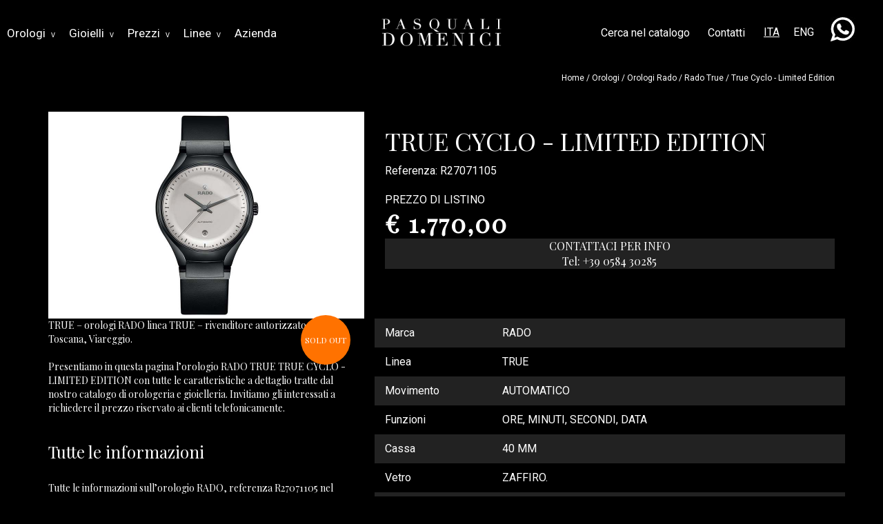

--- FILE ---
content_type: text/html; charset=UTF-8
request_url: https://www.pasqualidomenici.it/orologi-rado/true-cyclo-r27071105/
body_size: 441642
content:

<!DOCTYPE html>
<html lang="it">
<head>

        <link rel="icon" href="/img/favicon.png" type="favicon.png" />
		<meta http-equiv="Content-Type" content="text/html; charset=utf-8"/>
        <meta http-equiv="X-UA-Compatible" content="IE=edge,chrome=1">
        <title> True Cyclo - Limited Edition - Gioielleria Pasquali Domenici, Viareggio</title>
        <meta name="description" content="True Cyclo - Limited Edition in vendita alla Gioielleria Pasquali Domenici di Viareggio">
        <meta name="reply-to" content="15 days">
        <meta name="rating" content="15 days">
		
		<meta property="og:site_name" content="Gioielleria Pasquali Domenici Viareggio"/>
		<meta property="og:title" content="True Cyclo - Limited Edition - Gioielleria Pasquali Domenici, Viareggio"/>
		<meta property="og:description" content="True Cyclo - Limited Edition in vendita alla Gioielleria Pasquali Domenici di Viareggio"/>
		<meta property="og:url" content="https://pasqualidomenici.it/rado/true-cyclo-r27071105.html">
        <meta property="og:image" content="https://pasqualidomenici.it/images/rado/true_01_763_0071_3.110.jpg" />
        <meta property="og:type" content="article">
                    
		<meta name="twitter:title" content="True Cyclo - Limited Edition - Gioielleria Pasquali Domenici, Viareggio"/>
		<meta name="twitter:description" content="True Cyclo - Limited Edition in vendita alla Gioielleria Pasquali Domenici di Viareggio"/>
		<meta name="twitter:site" content="https://pasqualidomenici.it/rado/true-cyclo-r27071105.html">
        <meta name="twitter:image" content="https://pasqualidomenici.it/images/rado/true_01_763_0071_3.110.jpg">
        <meta name="twitter:card" content="summary">
		
		<link rel="preconnect" href="https://fonts.googleapis.com">
        <link rel="preconnect" href="https://fonts.gstatic.com" crossorigin>
        <link href="https://fonts.googleapis.com/css2?family=Playfair+Display&family=Roboto&display=swap" rel="stylesheet">
		<link href="https://fonts.googleapis.com/css2?family=Gothic+A1:wght@400&display=swap" rel="stylesheet">
        <meta name="viewport" content="width=device-width">
		
        <link rel="stylesheet" href="/css/bootstrap.min.css">
        <link rel="stylesheet" href="/css/swiper-bundle.min.css">		
        <link rel="stylesheet" href="/css/main.css">
        <link rel="stylesheet" href="/css/header.css">
        <link rel="stylesheet" href="/css/footer.css">
		<link rel="stylesheet" href="/css/return.css">
        <link rel="stylesheet" href="/css/custom.css">
</head>
<a href="javascript:" id="return-to-top"><i class="icon-chevron-up"></i></a>
<body>
 

<div class="area-header">     	 
	 <div style="position:relative;">         
		  
		 <div class="area-logo">
	          <a href="/" title="Pasquali Domenici, Viareggio" style="text-decoration:none;">
		          <img class="img-logo" alt="Pasquali Domenici, Viareggio" src="/img/logo.webp">
		      </a>
	     </div>
		 
		 <div class="area-contatti testo bianco-nolink">
		      <a href="/contatti/" title="Contattaci">
		         Contatti
		      </a>
		 </div>
		 
		 <div class="area-ita testo bianco-under">		      
		         ITA
		 </div>
		 
		 <div class="area-eng testo bianco-nolink">
		      <a href="/en/" title="English Version">
		         ENG
		      </a>
		 </div>
		 
		 <div class="area-whatsapp">		      
		      <img alt="Contattaci su whatsapp" src="/img/whatsapp.jpg">
		 </div>
		 
		 <div class="area-ricerca testo bianco-nolink">
		      <a href="javascript:void(0);" onclick="document.getElementById('area-ricerca-avanzata').style.display='block'">Cerca nel catalogo</a>
		 </div>
		 
		 <div class="no-telefonino">
		      <nav class="navbar navbar-inverse" role="navigation"> 
              <div class="navbar-header"> 
                   <button type="button" class="navbar-toggle" data-toggle="collapse" data-target=".navbar-ex1-collapse"> 
                   <span class="sr-only">Espandi barra di navigazione</span><span class="icon-bar"></span> 
                   <span class="icon-bar"></span> <span class="icon-bar"></span> </button>
              </div>
              <div class="collapse navbar-collapse navbar-ex1-collapse"> 
                   <ul class="nav navbar-nav">

                       <li><a href="#" class="dropdown-toggle" data-toggle="dropdown" title="Orologi">Orologi <span style="padding-left:4px;" class="evve">v</span></a>
                           <ul class="dropdown-menu">
                               <div class="row testomenu bianco"> 
                                    <div class="col-sm-6">
									     <div class="titolo">Brand</div>
										 <div class="sottotitolo margintop-30">In evidenza</div>
										 <div class="testomenu margintop-20">
										      <a title = "Orologi Blancpain" href="/orologi-blancpain/">BLANCPAIN</a><br>
											  <a title = "Orologi Breitling" href="/orologi-breitling/">BREITLING</a><br>
											  <a title = "Orologi Hublot" href="/orologi-hublot/">HUBLOT</a><br>
											  <a title = "Orologi Seiko" href="/orologi-seiko/">SEIKO</a><br>
											  <a title = "Orologi Tissot" href="/orologi-tissot/">TISSOT</a><br>
										 </div>										 
									</div>
									<div class="col-sm-6">
									     <div class="titolo">Tipologia</div>
										 <div class="testomenu margintop-40">
										      <a title = "Orologi" href="/orologi/">I NOSTRI MARCHI</a><br>
											  <a title = "Offerte 2025" href="/offerte-2025.html">OFFERTE 2025</a><br>
										      <a title = "Novità" href="/orologi-le-novita.html">NOVITÀ</a><br>
										      <a title = "Orologi in Edizione Limitata" href="/orologi-edizioni-limitate.html">IN EDIZIONE LIMITATA</a><br>
											  <a title = "Orologi Usati" href="/orologi-usati.html">USATI</a><br>
										      <a title = "Cinturini Doxa" href="/cinturini-doxa.html">CINTURINI DOXA</a><br>
										 </div>
									</div>
                               </div>
                               <div class="evidenziato margintop-40 bianco">TUTTI I BRAND</div>
							   <div class="row margintop-20 testomenu bianco">
									<div class="col-sm-3">										 
										 <a title = "Orologi Allemano" href="/allemano/allemano-1919-collection.html">ALLEMANO</a><br>
										 <a title = "Orologi Alpina" href="/orologi-alpina/">ALPINA</a><br>
										 <a title = "Orologi Anonimo" href="/orologi-anonimo/">ANONIMO</a><br>
										 <a title = "Orologi Gruppo Ardito" href="/gruppo-ardito-watches/">ARDITO WATCHES</a><br>
										 <a title = "Orologi Armand Nicolet" href="/armand-nicolet/">ARMAND NICOLET</a><br>
										 <a title = "Orologi Beaubleu" href="/orologi-beaubleu/">BEAUBLEU</a><br>
										 <a title = "Orologi Blancpain" href="/orologi-blancpain/">BLANCPAIN</a><br>
										 <a title = "Orologi Breitling" href="/orologi-breitling/">BREITLING</a><br>
										 <a title = "Orologi Bulova" href="/orologi-bulova/">BULOVA</a><br>
										 <a title = "Orologi Casio" href="/orologi-casio/">CASIO</a><br>
										 <a title = "Orologi Citizen" href="/orologi-citizen/">CITIZEN</a><br>
										 <a title = "Orologi Cuervo y Sobrinos" href="/cuervo-y-sobrinos/">CUERVO Y SOBRINOS</a><br>
										 <a title = "Orologi Doxa" href="/orologi-doxa/">DOXA</a><br>
										 <a title = "Orologi Eberhard" href="/orologi-eberhard/">EBERHARD</a><br>	
								         
									</div>
									<div class="col-sm-3">									     										 
										 <a title = "Orologi Edox" href="/orologi-edox/">EDOX</a><br>
										 <a title = "Orologi Ekwatch" href="/ekwatch/ekwatch.html">EKWATCH</a><br>										 
										 <a title = "Orologi Envision" href="/envision/envision.html">ENVISION</a><br>
										 <a title = "Orologi Exaequo" href="/exaequo/orologi-exaequo.html">EXAEQUO</a><br>
										 <a title = "Orologi Fathers" href="/orologi-fathers/">FATHERS</a><br>
										 <a title = "Orologi Franck-Muller" href="/franck-muller/">FRANCK-MULLER</a><br>
										 <a title = "Orologi Frederique Constant" href="/frederique-constant/">FREDERIQUE CONSTANT</a><br>
										 <a title = "Orologi Hamilton" href="/orologi-hamilton/">HAMILTON</a><br>
										 <a title = "Orologi Hanhart" href="/orologi-hanhart/">HANHART</a><br>
										 <a title = "Orologi Hera" href="/hera/hera.html">HERA</a><br>
                                         <a title = "Orologi Herbelin" href="/orologi-herbelin/">HERBELIN</a><br>	
										 <a title = "Orologi Hublot" href="/orologi-hublot/">HUBLOT</a><br>
										 <a title = "Orologi Ikepod" href="/orologi-ikepod/">IKEPOD</a><br>
										 <a title = "Orologi Junghans" href="/orologi-junghans/">JUNGHANS</a><br>
										 
									</div>
									<div class="col-sm-3">									     									 
										 <a title = "Orologi Laco" href="/orologi-laco/">LACO</a><br>
										 <a title = "Orologi Longines" href="/orologi-longines/">LONGINES</a><br>
										 <a title = "Orologi Mark & Mors" href="/mark-mors/mark-mors.html">MARK & MORS</a><br>
										 <a title = "Orologi Maurice Lacroix" href="/maurice-lacroix/">MAURICE LACROIX</a><br>
										 <a title = "Orologi Mido" href="/orologi-mido/">MIDO</a><br>
										 <a title = "Orologi Muhle Glashutte" href="/muhle-glashutte/muhle-glashutte.html">MUHLE GLASHUTTE</a><br>
										 <a title = "Orologi Nivada Grenchen" href="/nivada-grenchen/">NIVADA GRENCHEN</a><br>
									     <a title = "Orologi Norqain" href="/orologi-norqain/">NORQAIN</a><br>
										 <a title = "Orologi Officine Tecniche" href="/officine-tecniche/orologi-officine-tecniche.html">OFFICINE TECNICHE</a><br>
										 <a title = "Orologi Oisa1937" href="/oisa1937/orologi-oisa1937.html">OISA 1937</a><br>
									     <a title = "Orologi Oris" href="/orologi-oris/">ORIS</a><br>
									     <a title = "Orologi Calamai" href="/calamai/orologi-calamai.html">OROLOGI CALAMAI</a><br>
									     <a title = "Orologi Rado" href="/orologi-rado/">RADO</a><br>
										 <a title = "Orologi Seiko" href="/orologi-seiko/">SEIKO</a><br>										 	
										 										 									 
									</div>
									<div class="col-sm-3">									     			 
                                         <a title = "Orologi Sinn" href="/orologi-sinn/">SINN</a><br>	
										 <a title = "Orologi Solar-Aqua" href="/solar-aqua/">SOLAR-AQUA</a><br>	
										 <a title = "Orologi Tissot" href="/orologi-tissot/">TISSOT</a><br>	
										 <a title = "Orologi Tutima Glashutte/Sa" href="/tutima-glashutte-sa/">TUTIMA GLASHUTTE/SA</a><br>
									     <a title = "Orologi U-Boat" href="/orologi-u-boat/">U-BOAT</a><br>
										 <a title = "Orologi Vulcain" href="/orologi-vulcain/">VULCAIN</a><br>
										 <a title = "Orologi Wyler Vetta" href="/wyler-vetta/">WYLER VETTA</a><br>
									     <a title = "Orologi Yema" href="/orologi-yema/">YEMA</a><br>
									     <a title = "Orologi Zenith" href="/orologi-zenith/">ZENITH</a><br>
										 <a title = "Orologi Zeppelin" href="/orologi-zeppelin/">ZEPPELIN</a><br>
										 <a title = "Orologi Zodiac" href="/orologi-zodiac/">ZODIAC</a><br>
									     <a title = "Orologi Zrc1904" href="/zrc-1904/">ZRC 1904</a><br>
									</div>
							   </div>	
                           </ul> 
					   </li>
                       <li><a href="#" class="dropdown-toggle" data-toggle="dropdown" title="Gioielli">Gioielli <span style="padding-left:4px;" class="evve">v</span></a>
                           <ul class="dropdown-menu-2">  
                               <div class="row testomenu bianco"> 
							        <div class="col-sm-6">
									     <a class="testo" title = "Gioielli in offerta" href="/gioielli-in-offerta.html">LE OFFERTE</a><br>
                                         <br>
										 
								    </div>
									<div class="col-sm-6">
									     										 
									</div>
							   </div>
                           </ul> 
					   </li>	
                       <li><a href="#" class="dropdown-toggle" data-toggle="dropdown" title="Prezzi">Prezzi <span style="padding-left:4px;" class="evve">v</span></a>
                           <ul class="dropdown-menu-3">  
                               <div class="row testomenu bianco"> 
							        <div class="col-sm-4">									     
							             <a title = "Alpina prezzi" href="/orologi-alpina-prezzi.html">ALPINA</a><br>
										 <a title = "Allemano prezzi" href="/orologi-allemano-prezzi.html">ALLEMANO</a><br>
										 <a title = "Anonimo prezzi" href="/orologi-anonimo-prezzi.html">ANONIMO</a><br>
							             <a title = "Armand Nicolet prezzi" href="/armand-nicolet-prezzi.html">ARMAND NICOLET</a><br>
										 <a title = "Gruppo Ardito Watches prezzi" href="/gruppo-ardito-watches-prezzi.html">ARDITO WATCHES</a><br>
										 <a title = "Beaubleu prezzi" href="/orologi-beaubleu-prezzi.html">BEAUBLEU</a><br>
							             <a title = "Blancpain prezzi" href="/orologi-blancpain-prezzi.html">BLANCPAIN</a><br>
							             <a title = "Breitling prezzi" href="/orologi-breitling-prezzi.html">BREITLING</a><br>
										 <a title = "Bulova prezzi" href="/orologi-bulova-prezzi.html">BULOVA</a><br>
										 <a title = "Casio prezzi" href="/orologi-casio-prezzi.html">CASIO</a><br>
										 <a title = "Citizen prezzi" href="/orologi-citizen-prezzi.html">CITIZEN</a><br>
							             <a title = "Cuervo y Sobrinos prezzi" href="/cuervo-y-sobrinos-prezzi.html">CUERVO Y SOBRINOS</a><br>
							             <a title = "Doxa prezzi" href="/orologi-doxa-prezzi.html">DOXA</a><br>
							             <a title = "Eberhard prezzi" href="/orologi-eberhard-prezzi.html">EBERHARD</a><br>
							             <a title = "Edox prezzi" href="/orologi-edox-prezzi.html">EDOX</a><br>
										 <a title = "Ekwatch prezzi" href="/orologi-ekwatch-prezzi.html">EKWATCH</a><br>
							             <a title = "Envision prezzi" href="/orologi-envision-prezzi.html">ENVISION</a><br>
										 <a title = "Fathers prezzi" href="/orologi-fathers-prezzi.html">FATHERS</a><br>
										 
									</div>
									<div class="col-sm-4">	
										 <a title = "Franck Muller prezzi" href="/franck-muller-prezzi.html">FRANCK MULLER</a><br>
										 <a title = "Frederique Constant prezzi" href="/frederique-constant-prezzi.html">FREDERIQUE CONSTANT</a><br>
										 <a title = "Hamilton prezzi" href="/orologi-hamilton-prezzi.html">HAMILTON</a><br>
										 <a title = "Hanhart prezzi" href="/orologi-hanhart-prezzi.html">HANHART</a><br>
										 <a title = "Herbelin prezzi" href="/orologi-herbelin-prezzi.html">HERBELIN</a><br>
									     <a title = "Hublot prezzi" href="/orologi-hublot-prezzi.html">HUBLOT</a><br>
										 <a title = "Ikepod prezzi" href="/orologi-ikepod-prezzi.html">IKEPOD</a><br>
									     <a title = "Junghans prezzi" href="/orologi-junghans-prezzi.html">JUNGHANS</a><br>
										 <a title = "Laco prezzi" href="/orologi-laco-prezzi.html">LACO</a><br>
									     <a title = "Longines prezzi" href="/orologi-longines-prezzi.html">LONGINES</a><br>
									     <a title = "Maurice Lacroix prezzi" href="/maurice-lacroix-prezzi.html">MAURICE LACROIX</a><br>
									     <a title = "Mido prezzi" href="/orologi-mido-prezzi.html">MIDO</a><br>
									     <a title = "Muhle Glashutte prezzi" href="/muhle-glashutte-prezzi.html">MUHLE GLASHUTTE</a><br>
										 <a title = "Nivada Grenchen prezzi" href="/nivada-grenchen-prezzi.html">NIVADA GRENCHEN</a><br>
										 <a title = "Norqain prezzi" href="/orologi-norqain-prezzi.html">NORQAIN</a><br>
										 <a title = "Officine Tecniche prezzi" href="/officine-tecniche-prezzi.html">OFFICINE TECNICHE</a><br>
									     <a title = "Oris prezzi" href="/orologi-oris-prezzi.html">ORIS</a><br>
										 										 											 
									</div> 
									<div class="col-sm-4">
										 <a title = "Orologi Calamai prezzi" href="/orologi-calamai-prezzi.html">OROLOGI CALAMAI</a><br>
										 <a title = "Ow Watch prezzi" href="/ow-watch-prezzi.html">OW WATCH</a><br>
										 <a title = "Rado prezzi" href="/orologi-rado-prezzi.html">RADO</a><br>
										 <a title = "Seiko prezzi" href="/orologi-seiko-prezzi.html">SEIKO</a><br>
										 <a title = "Sinn prezzi" href="/orologi-sinn-prezzi.html">SINN</a><br>
									     <a title = "Solar Aqua prezzi" href="/solar-aqua-prezzi.html">SOLAR AQUA</a><br>
									     <a title = "Tissot prezzi" href="/orologi-tissot-prezzi.html">TISSOT</a><br>
										 <a title = "Triton prezzi" href="/orologi-triton-prezzi.html">TRITON</a><br>
										 <a title = "Tutima Glashutte/Sa prezzi" href="/tutima-glashutte-sa-prezzi.html">TUTIMA GLASHUTTE/SA</a><br>
									     <a title = "U-Boat prezzi" href="/orologi-u-boat-prezzi.html">U-BOAT</a><br>
										 <a title = "Vulcain prezzi" href="/orologi-vulcain-prezzi.html">VULCAIN</a><br>
										 <a title = "Wyler Vetta prezzi" href="/wyler-vetta-prezzi.html">WYLER VETTA</a><br>	
										 <a title = "Yema prezzi" href="/orologi-yema-prezzi.html">YEMA</a><br>
									     <a title = "Zenith prezzi" href="/orologi-zenith-prezzi.html">ZENITH</a><br>
										 <a title = "Zeppelin prezzi" href="/orologi-zeppelin-prezzi.html">ZEPPELIN</a><br>
									     <a title = "Zodiac prezzi" href="/orologi-zodiac-prezzi.html">ZODIAC</a><br>
										 <a title = "ZRC 1904 prezzi" href="/zrc-1904-prezzi.html">ZRC 1904</a><br>
									</div> 
							   </div>
                           </ul> 
					   </li>
					   <li><a href="#" class="dropdown-toggle" data-toggle="dropdown" title="Linee">Linee <span style="padding-left:4px;" class="evve">v</span></a>
                           <ul class="dropdown-menu">  
                               <div class="row testomenu bianco"> 
							        <div class="col-sm-3">
									     <a title = "Blancpain 8 Jours" href="/blancpain-segnatempo/blancpain-8-jours.html">BLANCPAIN 8 JOURS</a><br>
							             <a title = "Blancpain Bathyscaphe" href="/blancpain-segnatempo/blancpain-bathyscaphe.html">BLANCPAIN BATHYSCAPHE</a><br>
										 <a title = "Blancpain Grande Date" href="/blancpain-segnatempo/blancpain-grande-date.html">BLANCPAIN GRANDE DATE</a><br>
							             <a title = "Blancpain Jour Date" href="/blancpain-segnatempo/blancpain-jour-date.html">BLANCPAIN JOUR DATE</a><br>
										 <a title = "Blancpain Ladybird" href="/blancpain-segnatempo/blancpain-ladybird.html">BLANCPAIN LADYBIRD</a><br>
							             <a title = "Blancpain Quantième" href="/blancpain-segnatempo/blancpain-quantieme.html">BLANCPAIN QUANTIEME</a><br>
							             <a title = "Blancpain Tourbillon" href="/blancpain-segnatempo/blancpain-tourbillon.html">BLANCPAIN TOURBILLON</a><br>
							             <a title = "Blancpain Ultraplate" href="/blancpain-segnatempo/blancpain-ultraplate.html">BLANCPAIN ULTRAPLATE</a><br>
							             <a title = "Breitling Avenger" href="/breitling-segnatempo/breitling-avenger.html">BREITLING AVENGER</a><br>
										 <a title = "Breitling B01 Chronomat" href="/breitling-segnatempo/breitling-b01-chronomat.html">BREITLING B01 CHRONOMAT</a><br>
							             <a title = "Breitling B25 Datora" href="/breitling-segnatempo/breitling-b25-datora.html">BREITLING B25 DATORA</a><br>
							             <a title = "Breitling Classic Avi" href="/breitling-segnatempo/breitling-classic-avi.html">BREITLING CLASSIC AVI</a><br>
										 <a title = "Breitling Colt" href="/breitling-segnatempo/breitling-colt.html">BREITLING COLT</a><br>
							             <a title = "Breitling Endurance" href="/breitling-segnatempo/breitling-endurance.html">BREITLING ENDURANCE</a><br>
										 <a title = "Breitling Navitimer" href="/breitling-segnatempo/breitling-navitimer.html">BREITLING NAVITIMER</a><br>
							             <a title = "Breitling Super Chronograph" href="/breitling-segnatempo/breitling-super-chronograph.html">BREITLING SUPER CHRONOGRAPH</a><br>
										 <a title = "Breitling Superocean" href="/breitling-segnatempo/breitling-superocean.html">BREITLING SUPEROCEAN</a><br>
							             <a title = "Breitling Top Time" href="/breitling-segnatempo/breitling-top-time.html">BREITLING TOP TIME</a><br>
										 <a title = "Breitling Transocean" href="/breitling-segnatempo/breitling-transocean.html">BREITLING TRANSOCEAN</a><br>
							             <a title = "Hublot Aerofusion" href="/hublot-segnatempo/hublot-aerofusion.html">HUBLOT AEROFUSION</a><br>
										 <a title = "Hublot Gold" href="/hublot-segnatempo/hublot-gold.html">HUBLOT GOLD</a><br>
										 <a title = "Hublot Integral" href="/hublot-segnatempo/hublot-integral.html">HUBLOT INTEGRAL</a><br>
										 <a title = "Hublot Integrated" href="/hublot-segnatempo/hublot-integrated.html">HUBLOT INTEGRATED</a><br>
										 <a title = "Hublot King Gold" href="/hublot-segnatempo/hublot-king-gold.html">HUBLOT KING GOLD</a><br>
										 <a title = "Hublot Meca" href="/hublot-segnatempo/hublot-meca.html">HUBLOT MECA</a><br>
									     <a title = "Hublot Orlinski" href="/hublot-segnatempo/hublot-orlinski.html">HUBLOT ORLINSKI</a><br>
									</div>
									<div class="col-sm-3">											 
									     <a title = "Hublot Sang Bleu" href="/hublot-segnatempo/hublot-sang-bleu.html">HUBLOT SANG BLEU</a><br>
									     <a title = "Hublot Titanium" href="/hublot-segnatempo/hublot-titanium.html">HUBLOT TITANIUM</a><br>
									     <a title = "Hublot Unico" href="/hublot-segnatempo/hublot-unico.html">HUBLOT UNICO</a><br>
									     <a title = "Seiko Street Fighter" href="/seiko-segnatempo/seiko-street-fighter.html">SEIKO STREET FIGHTER</a><br>
									     <a title = "Seiko Field Sports" href="/seiko-segnatempo/seiko-field-sports.html">SEIKO FIELD SPORTS</a><br>
										 <a title = "Seiko King" href="/seiko-segnatempo/king-seiko.html">SEIKO KING</a><br>
									     <a title = "Seiko Cocktail Time" href="/seiko-segnatempo/seiko-cocktail-time.html">SEIKO COCKTAIL TIME</a><br>
										 <a title = "Seiko Craftsmanship" href="/seiko-segnatempo/seiko-craftsmanship.html">SEIKO CRAFTMANSHIP</a><br>
										 <a title = "Seiko Style 60.S" href="/seiko-segnatempo/seiko-style60-s.html">SEIKO STYLE 60'S</a><br>
										 <a title = "Seiko Speedtimer" href="/seiko-segnatempo/seiko-speedtimer.html">SEIKO SPEEDTIMER</a><br>
										 <a title = "Tissot Banana" href="/tissot-segnatempo/tissot-banana.html">TISSOT BANANA</a><br>
										 <a title = "Tissot Bellissima" href="/tissot-segnatempo/tissot-bellissima.html">TISSOT BELLISSIMA</a><br>
									     <a title = "Tissot Carson" href="/tissot-segnatempo/tissot-carson.html">TISSOT CARSON</a><br>
										 <a title = "Tissot Chemin des Tourelles" href="/tissot-segnatempo/tissot-chemin-des-tourelles.html">TISSOT CHEMIN DE TOURELLES</a><br>
									     <a title = "Tissot Chrono" href="/tissot-segnatempo/tissot-chrono.html">TISSOT CHRONO</a><br>
									     <a title = "Tissot Classic Dream" href="/tissot-segnatempo/tissot-classic-dream.html">TISSOT CLASSIC DREAM</a><br>
										 <a title = "Tissot Couturier" href="/tissot-segnatempo/tissot-couturier.html">TISSOT COUTURIER</a><br>
										 <a title = "Tissot Excellence" href="/tissot-segnatempo/tissot-excellence.html">TISSOT EXCELLENCE</a><br>
                                         <a title = "Tissot Flamingo" href="/tissot-segnatempo/tissot-flamingo.html">TISSOT FLAMINGO</a><br>
									     <a title = "Tissot Gent" href="/tissot-segnatempo/tissot-gent.html">TISSOT GENT</a><br>
									     <a title = "Tissot Gentleman" href="/tissot-segnatempo/tissot-gentleman.html">TISSOT GENTLEMAN</a><br>
										 <a title = "Tissot Glendora" href="/tissot-segnatempo/tissot-glendora.html">TISSOT GLENDORA</a><br>	
										 <a title = "Tissot Le Locle" href="/tissot-segnatempo/tissot-le-locle.html">TISSOT LE LOCLE</a><br>
									     <a title = "Tissot Lovely" href="/tissot-segnatempo/tissot-lovely.html">TISSOT LOVELY</a><br>
									     <a title = "Tissot Pr 100 Sport" href="/tissot-segnatempo/tissot-pr-100-sport.html">TISSOT PR 100 SPORT</a><br>
										 <a title = "Tissot Prs 516" href="/tissot-segnatempo/tissot-banana.html">TISSOT PRS 516</a><br>
										 <a title = "Tissot Seastar" href="/tissot-segnatempo/tissot-seastar.html">TISSOT SEASTAR</a><br>
									</div> 
									<div class="col-sm-3">										 
										 <a title = "Tissot Sideral" href="/tissot-segnatempo/tissot-sideral.html">TISSOT SIDERAL</a><br>
									     <a title = "Tissot Supersport" href="/tissot-segnatempo/tissot-supersport.html">TISSOT SUPERSPORT</a><br>
										 <a title = "Tissot Tradition" href="/tissot-segnatempo/tissot-tradition.html">TISSOT TRADITION</a><br>
										 <a title = "Tissot T-Race" href="/tissot-segnatempo/tissot-t-race.html">TISSOT T-RACE</a><br>
										 <a title = "Hamilton Ardmore" href="/hamilton-segnatempo/hamilton-ardmore.html">HAMILTON ARDMORE</a><br>
										 <a title = "Hamilton Bagley" href="/hamilton-segnatempo/hamilton-bagley.html">HAMILTON BAGLEY</a><br>
										 <a title = "Hamilton Boulton" href="/hamilton-segnatempo/hamilton-boulton.html">HAMILTON BOULTON</a><br>
										 <a title = "Hamilton Broadway" href="/hamilton-segnatempo/hamilton-broadway.html">HAMILTON BROADWAY</a><br>
										 <a title = "Hamilton Converter" href="/hamilton-segnatempo/hamilton-converter.html">HAMILTON CONVERTER</a><br>
										 <a title = "Hamilton Frogman" href="/hamilton-segnatempo/hamilton-frogman.html">HAMILTON FROGMAN</a><br>
										 <a title = "Hamilton Gent" href="/hamilton-segnatempo/hamilton-gent.html">HAMILTON GENT</a><br>
										 <a title = "Hamilton Intra-matic" href="/hamilton-segnatempo/hamilton-intra-matic.html">HAMILTON INTRA-MATIC</a><br>
										 <a title = "Hamilton Khaki" href="/hamilton-segnatempo/hamilton-khaki.html">HAMILTON KHAKI</a><br>
										 <a title = "Hamilton Jazzmaster" href="/hamilton-segnatempo/hamilton-jazzmaster.html">HAMILTON JAZZMASTER</a><br>
										 <a title = "Hamilton Lady" href="/hamilton-segnatempo/hamilton-lady.html">HAMILTON LADY</a><br>
										 <a title = "Hamilton Open Heart" href="/hamilton-segnatempo/hamilton-open-heart.html">HAMILTON OPEN HEART</a><br>
										 <a title = "Hamilton Pan Europe" href="/hamilton-segnatempo/hamilton-pan-europe.html">HAMILTON PAN EUROPE</a><br>
										 <a title = "Hamilton Performer" href="/hamilton-segnatempo/hamilton-performer.html">HAMILTON PERFORMER</a><br>
										 <a title = "Hamilton Pilot" href="/hamilton-segnatempo/hamilton-pilot.html">HAMILTON PILOT</a><br>
										 <a title = "Hamilton Pioneer" href="/hamilton-segnatempo/hamilton-pioneer.html">HAMILTON PIONEER</a><br>
										 <a title = "Hamilton Power Reserve" href="/hamilton-segnatempo/hamilton-power-reserve.html">HAMILTON POWER RESERVE</a><br>
										 <a title = "Hamilton Railroad" href="/hamilton-segnatempo/hamilton-railroad.html">HAMILTON RAILROAD</a><br>
										 <a title = "Hamilton Scuba" href="/hamilton-segnatempo/hamilton-scuba.html">HAMILTON SCUBA</a><br>
										 <a title = "Hamilton Skeleton" href="/hamilton-segnatempo/hamilton-skeleton.html">HAMILTON SKELETON</a><br>
										 <a title = "Hamilton Spirit of Liberty" href="/hamilton-segnatempo/hamilton-spirit-of-liberty.html">HAMILTON SPIRIT OF LIBERTY</a><br>
										 <a title = "Hamilton Thin Line" href="/hamilton-segnatempo/hamilton-thin-line.html">HAMILTON THIN LINE</a><br>
										 <a title = "Hamilton Thin O Matic" href="/hamilton-segnatempo/hamilton-thin-o-matic.html">HAMILTON THIN O MATIC</a><br>
									</div>
									<div class="col-sm-3">										     
										 <a title = "Hamilton Valiant" href="/hamilton-segnatempo/hamilton-valiant.html">HAMILTON VALIANT</a><br>
										 <a title = "Hamilton Viewmatic" href="/hamilton-segnatempo/hamilton-viewmatic.html">HAMILTON VIEWMATIC</a><br>
										 <a title = "Longines Conquest" href="/longines-segnatempo/longines-conquest.html">LONGINES CONQUEST</a><br>
										 <a title = "Longines Dolcevita" href="/longines-segnatempo/longines-dolcevita.html">LONGINES DOLCEVITA</a><br>
										 <a title = "Longines Equestrian" href="/longines-segnatempo/longines-equestrian.html">LONGINES EQUESTRIAN</a><br>
										 <a title = "Longines Flyback" href="/longines-segnatempo/longines-flyback.html">LONGINES FLYBACK</a><br>
										 <a title = "Longines Legend" href="/longines-segnatempo/longines-legend.html">LONGINES LEGEND</a><br>
										 <a title = "Longines Master Collection" href="/longines-segnatempo/longines-master-collection.html">LONGINES MASTER COLLECTION</a><br>
										 <a title = "Longines Pilot" href="/longines-segnatempo/longines-pilot.html">LONGINES PILOT</a><br>
										 <a title = "Longines Zulu Time" href="/longines-segnatempo/longines-zulu-time.html">LONGINES ZULU TIME</a><br>
										 <a title = "Oris Aquis" href="/oris-segnatempo/oris-aquis.html">ORIS AQUIS</a><br>
										 <a title = "Oris Artelier" href="/oris-segnatempo/oris-artelier.html">ORIS ARTELIER</a><br>
										 <a title = "Oris Big Crown" href="/oris-segnatempo/oris-big-crown.html">ORIS BIG CROWN</a><br>
										 <a title = "Oris Divers" href="/oris-segnatempo/oris-divers.html">ORIS DIVERS</a><br>
										 <a title = "Oris Propilot" href="/oris-segnatempo/oris-propilot.html">ORIS PROPILOT</a><br>
										 <a title = "Oris Rega Fleet" href="/oris-segnatempo/oris-rega-fleet.html">ORIS REGA FLEET</a><br>
									</div>
							   </div>
                           </ul> 
					   </li>
                       <li><a href="/azienda/" title="Azienda">Azienda</a></li>		
					   	
                   </ul>
				   
              </div>
              </nav> 
		 </div>
		 <div class="no-pc-tablet">
		      <nav class="navbar navbar-inverse" role="navigation"> 
              <div class="navbar-header"> 
                   <button type="button" class="navbar-toggle" data-toggle="collapse" data-target=".navbar-ex1-collapse"> 
                   <span class="sr-only">Espandi barra di navigazione</span><span class="icon-bar"></span> 
                   <span class="icon-bar"></span> <span class="icon-bar"></span> </button>
              </div>
              <div class="collapse navbar-collapse navbar-ex1-collapse"> 
                   <ul class="nav navbar-nav">

                       <li><a href="#" class="dropdown-toggle" data-toggle="dropdown" title="Orologi">OROLOGI</a>
					       <ul class="dropdown-menu">
					           <li><a title = "Orologi" href="/orologi/">I NOSTRI MARCHI</a></li>
							   <LI><a title = "Offerte 2025" href="/offerte-2025.html">OFFERTE 2025</a></li>
					           <li><a title = "Novità" href="/orologi-le-novita/">NOVITÀ</a></li>
							   <li><a title = "Orologi in Edizione Limitata" href="/orologi-edizioni-limitate/">IN EDIZIONE LIMITATA</a></li>
							   <li><a title = "Orologi Usati" href="/orologi-usati.html">USATI</a></li>
							   
							   <li><a title = "Orologi Blancpain" href="/orologi-blancpain/">BLANCPAIN</a></li>
							   <li><a title = "Orologi Breitling" href="/orologi-breitling/">BREITLING</a></li>
							   <li><a title = "Orologi Hublot" href="/orologi-hublot/">HUBLOT</a></li>
							   <li><a title = "Orologi Seiko" href="/orologi-seiko/">SEIKO</a></li>
							   <li><a title = "Orologi Tissot" href="/orologi-tissot/">TISSOT</a></li>
							   <li><a title = "Orologi Allemano" href="/allemano/allemano-1919-collection.html">ALLEMANO</a></li>
							   <li><a title = "Orologi Alpina" href="/orologi-alpina/">ALPINA</a></li>
							   <li><a title = "Orologi Anonimo" href="/orologi-anonimo/">ANONIMO</a></li>
							   <li><a title = "Orologi Ardito" href="/orologi-ardito/">ARDITO WATCHES</a></li>
							   <li><a title = "Orologi Armand Nicolet" href="/armand-nicolet/">ARMAND NICOLET</a></li>
							   <li><a title = "Orologi Beaubleu" href="/orologi-beaubleu/">BEAUBLEU</a></li>
							   <li><a title = "Orologi Bulova" href="/orologi-bulova/">BULOVA</a></li>
							   <li><a title = "Orologi Citizen" href="/orologi-citizen/">CITIZEN</a></li>
							   <li><a title = "Orologi Cuervo y Sobrinos" href="/cuervo-y-sobrinos/">CUERVO Y SOBRINOS</a></li>
							   <li><a title = "Orologi Doxa" href="/orologi-doxa/">DOXA</a></li>
							   <li><a title = "Orologi Eberhard" href="/orologi-eberhard/">EBERHARD</a></li>
							   <li><a title = "Orologi Edox" href="/orologi-edox/">EDOX</a></li>
							   <li><a title = "Orologi Envision" href="/orologi-envision/">ENVISION</a></li>
							   <li><a title = "Orologi Ekwatch" href="/ekwatch/ekwatch.html">EKWATCH</a></li>
							   <li><a title = "Orologi Fathers" href="/orologi-fathers/">FATHERS</a></li>
							   <li><a title = "Orologi Franck-Muller" href="/franck-muller/">FRANCK-MULLER</a></li>
							   <li><a title = "Orologi Frederique Constant" href="/frederique-constant/">FREDERIQUE CONSTANT</a></li>
							   <li><a title = "Orologi Hamilton" href="/orologi-hamilton/">HAMILTON</a></li>
							   <li><a title = "Orologi Hanhart" href="/orologi-hanhart/">HANHART</a></li>
							   <li><a title = "Orologi Hera" href="/hera/hera.html">HERA</a></li>
							   <li><a title = "Orologi Herbelin" href="/orologi-herbelin/">HERBELIN</a></li>
							   <li><a title = "Orologi Ikepod" href="/orologi-ikepod/">IKEPOD</a></li>
							   <li><a title = "Orologi Junghans" href="/orologi-junghans/">JUNGHANS</a></li>
							   <li><a title = "Orologi Laco" href="/orologi-laco/">LACO</a></li>
							   <li><a title = "Orologi Longines" href="/orologi-longines/">LONGINES</a></li>
							   <li><a title = "Orologi Maurice Lacroix" href="/maurice-lacroix/">MAURICE LACROIX</a></li>
							   <li><a title = "Orologi Mido" href="/orologi-mido/">MIDO</a></li>
							   <li><a title = "Orologi Muhle Glashutte" href="/muhle-glashutte/muhle-glashutte.html">MUHLE GLASHUTTE</a></li>
							   <li><a title = "Orologi Nivada Grenchen" href="/nivada-grenchen/">NIVADA GRENCHEN</a></li>
							   <li><a title = "Orologi Norqain" href="/orologi-norqain/">NORQAIN</a></li>

							   <li><a title = "Orologi Oisa1937" href="/oisa1937/orologi-oisa1937.html">OISA 1937</a></li>
							   <li><a title = "Orologi Oris" href="/orologi-oris/">ORIS</a></li>
							   <li><a title = "Orologi Calamai" href="/orologi-calamai/">OROLOGI CALAMAI</a></li>
							   <li><a title = "Orologi Ow Watch" href="/ow-watch/ow-watch.html">OW WATCH</a></li>
							   <li><a title = "Orologi Rado" href="/orologi-rado/">RADO</a></li>
							   <li><a title = "Orologi Sinn" href="/orologi-sinn/">SINN</a></li>
							   <li><a title = "Orologi Solar-Aqua" href="/solar-aqua/">SOLAR-AQUA</a></li>
							   <li><a title = "Orologi Tutima Glashutte/Sa" href="/tutima-glashutte-sa/">TUTIMA GLASHUTTE/SA</a></li>
							   <li><a title = "Orologi U-Boat" href="/orologi-u-boat/">U-BOAT</a></li>
							   <li><a title = "Orologi Vulcain" href="/orologi-vulcain/">VULCAIN</a></li>
							   <li><a title = "Orologi Wyler Vetta" href="/wyler-vetta/">WYLER VETTA</a></li>
							   <li><a title = "Orologi Yema" href="/orologi-yema/">YEMA</a></li>
							   <li><a title = "Orologi Zenith" href="/orologi-zenith/">ZENITH</a></li>
							   <li><a title = "Orologi Zeppelin" href="/orologi-zeppelin/">ZEPPELIN</a></li>
							   <li><a title = "Orologi Zrc 1904" href="/zrc-1904/">ZRC 1904</a></li>
							   <li><a title = "Cinturini Doxa" href="/cinturini-doxa/">CINTURINI DOXA</a></li>
					       </ul> 
					   </li>					   
					   <li><a href="#" class="dropdown-toggle" data-toggle="dropdown" title="Gioielli">GIOIELLI</a>
					       <ul class="dropdown-menu">
						       <li><a title = "Gioielli in offerta" href="/gioielli-in-offerta/">OFFERTE</a></li>
						       							   
						   </ul> 
					   </li>
					   <li><a href="#" class="dropdown-toggle" data-toggle="dropdown" title="Prezzi">PREZZI</a>
					       <ul class="dropdown-menu">							  
							   <li><a title = "Orologi Alpina prezzi" href="/orologi-alpina-prezzi.html">ALPINA</a></li>
							   <li><a title = "Orologi Anonimo prezzi" href="/orologi-anonimo-prezzi.html">ANONIMO</a></li>
							   <li><a title = "Armand Nicolet prezzi" href="/armand-nicolet-prezzi.html">ARMAND NICOLET</a></li>
							   <li><a title = "Beaubleu prezzi" href="/beaubleu-prezzi.html">BEAUBLEU</a></li>
							   <li><a title = "Blancpain prezzi" href="/orologi-blancpain-prezzi.html">BLANCPAIN</a></li>
							   <li><a title = "Breitling prezzi" href="/orologi-breitling-prezzi.html">BREITLING</a></li>
							   <li><a title = "Bulova prezzi" href="/orologi-bulova-prezzi.html">BULOVA</a></li>
							   <li><a title = "Citizen prezzi" href="/orologi-citizen-prezzi.html">CITIZEN</a></li>
							   <li><a title = "Cuervo y Sobrinos prezzi" href="/cuervo-y-sobrinos-prezzi.html">CUERVO Y SOBRINOS</a></li>
							   <li><a title = "Doxa prezzi" href="/orologi-doxa-prezzi.html">DOXA</a></li>
							   <li><a title = "Eberhard prezzi" href="/orologi-eberhard-prezzi.html">EBERHARD</a></li>
							   <li><a title = "Edox prezzi" href="/orologi-edox-prezzi.html">EDOX</a></li>
							   <li><a title = "Ekwatch prezzi" href="/orologi-ekwatch-prezzi.html">EKWATCH</a></li>
							   <li><a title = "Envision prezzi" href="/orologi-envision-prezzi.html">ENVISION</a></li>							   
							   <li><a title = "Fathers prezzi" href="/orologi-fathers-prezzi.html">FATHERS</a></li>
							   <li><a title = "Frederique Constant prezzi" href="/frederique-constant-prezzi.html">FREDERIQUE CONSTANT</a></li>
							   <li><a title = "Hamilton prezzi" href="/orologi-hamilton-prezzi.html">HAMILTON</a></li>
							   <li><a title = "Hanhart prezzi" href="/orologi-hanhart-prezzi.html">HANHART</a></li>
							   <li><a title = "Hublot prezzi" href="/orologi-hublot-prezzi.html">HUBLOT</a></li>
							   <li><a title = "Ikepod prezzi" href="/orologi-ikepod-prezzi.html">IKEPOD</a></li>
							   <li><a title = "Junghans prezzi" href="/orologi-junghans-prezzi.html">JUNGHANS</a></li>
							   <li><a title = "Laco prezzi" href="/orologi-laco-prezzi.html">LACO</a></li>
							   <li><a title = "Longines prezzi" href="/orologi-longines-prezzi.html">LONGINES</a></li>
							   <li><a title = "Maurice Lacroix prezzi" href="/maurice-lacroix-prezzi.html">MAURICE LACROIX</a></li>
							   <li><a title = "Mido prezzi" href="/orologi-mido-prezzi.html">MIDO</a></li>
							   <li><a title = "Muhle Glashutte prezzi" href="/muhle-glashutte-prezzi.html">MUHLE GLASHUTTE</a></li>
							   <li><a title = "Nivada Grenchen prezzi" href="/nivada-grenchen-prezzi.html">NIVADA GRENCHEN</a></li>
							   <li><a title = "Norqain prezzi" href="/orologi-norqain-prezzi.html">NORQAIN</a></li>
							   <li><a title = "Officne Tecniche prezzi" href="/officine-tecniche-prezzi.html">OFFICNE TECNICHE</a></li>
							   <li><a title = "Oris prezzi" href="/orologi-oris-prezzi.html">ORIS</a></li>
							   <li><a title = "Ow Watch prezzi" href="/ow-watch-prezzi.html">OW WATCH</a></li>
							   <li><a title = "Rado prezzi" href="/orologi-rado-prezzi.html">RADO</a></li>
							   <li><a title = "Seiko prezzi" href="/orologi-seiko-prezzi.html">SEIKO</a></li>
							   <li><a title = "Sinn prezzi" href="/orologi-sinn-prezzi.html">SINN</a></li>
							   <li><a title = "Tissot prezzi" href="/orologi-tissot-prezzi.html">TISSOT</a></li>
							   <li><a title = "Tutima Glashutte/Sa prezzi" href="/tutima-glashutte-sa-prezzi.html">TUTIMA GLASHUTTE/SA</a></li>
							   <li><a title = "U-Boat prezzi" href="/orologi-u-boat-prezzi.html">U-BOAT</a></li>
							   <li><a title = "Vulcain prezzi" href="/orologi-vulcain-prezzi.html">VULCAIN</a></li>
							   <li><a title = "Wyler Vetta prezzi" href="/wyler-vetta-prezzi.html">WYLER VETTA</a></li>
							   <li><a title = "Yema prezzi" href="/orologi-yema-prezzi.html">YEMA</a></li>
							   <li><a title = "Zenith prezzi" href="/orologi-zenith-prezzi.html">ZENITH</a></li>
							   <li><a title = "Zeppelin prezzi" href="/orologi-zeppelin-prezzi.html">ZEPPELIN</a></li>
							   <li><a title = "Zrc 1904 prezzi" href="/zrc-1904-prezzi.html">ZRC 1904</a></li>
						   </ul> 
					   </li>
					   <li><a href="#" class="dropdown-toggle" data-toggle="dropdown" title="Linee">LINEE</a>
                           <ul class="dropdown-menu">  
									     <li><a title = "Blancpain 8 Jours" href="/blancpain-segnatempo/blancpain-8-jours.html">BLANCPAIN 8 JOURS</a></li>
							             <li><a title = "Blancpain Bathyscaphe" href="/blancpain-segnatempo/blancpain-bathyscaphe.html">BLANCPAIN BATHYSCAPHE</a></li>
										 <li><a title = "Blancpain Grande Date" href="/blancpain-segnatempo/blancpain-grande-date.html">BLANCPAIN GRANDE DATE</a></li>
							             <li><a title = "Blancpain Jour Date" href="/blancpain-segnatempo/blancpain-jour-date.html">BLANCPAIN JOUR DATE</a></li>
										 <li><a title = "Blancpain Ladybird" href="/blancpain-segnatempo/blancpain-ladybird.html">BLANCPAIN LADYBIRD</a></li>
							             <li><a title = "Blancpain Quantième" href="/blancpain-segnatempo/blancpain-quantieme.html">BLANCPAIN QUANTIEME</a></li>
							             <li><a title = "Blancpain Tourbillon" href="/blancpain-segnatempo/blancpain-tourbillon.html">BLANCPAIN TOURBILLON</a></li>
							             <li><a title = "Blancpain Ultraplate" href="/blancpain-segnatempo/blancpain-ultraplate.html">BLANCPAIN ULTRAPLATE</a></li>
							             <li><a title = "Breitling B01 Chronomat" href="/breitling-segnatempo/breitling-b01-chronomat.html">BREITLING B01 CHRONOMAT</a></li>
							             <li><a title = "Breitling B25 Datora" href="/breitling-segnatempo/breitling-b25-datora.html">BREITLING B25 DATORA</a></li>
							             <li><a title = "Breitling Classic Avi" href="/breitling-segnatempo/breitling-classic-avi.html">BREITLING CLASSIC AVI</a></li>
							             <li><a title = "Breitling Endurance" href="/breitling-segnatempo/breitling-b01-endurance.html">BREITLING ENDURANCE</a></li>
							             <li><a title = "Breitling Super Chronograph" href="/breitling-segnatempo/breitling-super-chronograph.html">BREITLING SUPER CHRONOGRAPH</a></li>
							             <li><a title = "Breitling Top Time" href="/breitling-segnatempo/breitling-top-time.html">BREITLING TOP TIME</a></li>
							             <li><a title = "Hublot Aerofusion" href="/hublot-segnatempo/hublot-aerofusion.html">HUBLOT AEROFUSION</a></li>
										 <li><a title = "Hublot Gold" href="/hublot-segnatempo/hublot-gold.html">HUBLOT GOLD</a></li>
										 <li><a title = "Hublot Integral" href="/hublot-segnatempo/hublot-integral.html">HUBLOT INTEGRAL</a></li>
										 <li><a title = "Hublot Integrated" href="/hublot-segnatempo/hublot-integrated.html">HUBLOT INTEGRATED</a></li>
										 <li><a title = "Hublot King Gold" href="/hublot-segnatempo/hublot-king-gold.html">HUBLOT KING GOLD</a></li>
										 <li><a title = "Hublot Meca" href="/hublot-segnatempo/hublot-meca.html">HUBLOT MECA</a></li>
									     <li><a title = "Hublot Orlinski" href="/hublot-segnatempo/hublot-orlinski.html">HUBLOT ORLINSKI</a></li>
									     <li><a title = "Hublot Sang Bleu" href="/hublot-segnatempo/hublot-sang-bleu.html">HUBLOT SANG BLEU</a></li>
									     <li><a title = "Hublot Titanium" href="/hublot-segnatempo/hublot-titanium.html">HUBLOT TITANIUM</a></li>
									     <li><a title = "Hublot Unico" href="/hublot-segnatempo/hublot-unico.html">HUBLOT UNICO</a></li>
									     <li><a title = "Seiko Street Fighter" href="/seiko-segnatempo/seiko-street-fighter.html">SEIKO STREET FIGHTER</a></li>
									     <li><a title = "Seiko Field Sports" href="/seiko-segnatempo/seiko-field-sports.html">SEIKO FIELD SPORTS</a></li>
										 <li><a title = "Seiko King" href="/seiko-segnatempo/king-seiko.html">SEIKO KING</a></li>
									     <li><a title = "Seiko Cocktail Time" href="/seiko-segnatempo/seiko-cocktail-time.html">SEIKO COCKTAIL TIME</a></li>
										 <li><a title = "Seiko Craftsmanship" href="/seiko-segnatempo/seiko-craftsmanship.html">SEIKO CRAFTMANSHIP</a></li>
										 <li><a title = "Seiko Style 60.S" href="/seiko-segnatempo/seiko-style60-s.html">SEIKO STYLE 60'S</a></li>
										 <li><a title = "Seiko Speedtimer" href="/seiko-segnatempo/seiko-speedtimer.html">SEIKO SPEEDTIMER</a></li>
										 <li><a title = "Tissot Banana" href="/tissot-segnatempo/tissot-banana.html">TISSOT BANANA</a></li>
										 <li><a title = "Tissot Bellissima" href="/tissot-segnatempo/tissot-bellissima.html">TISSOT BELLISSIMA</a></li>
									     <li><a title = "Tissot Carson" href="/tissot-segnatempo/tissot-carson.html">TISSOT CARSON</a></li>
										 <li><a title = "Tissot Chemin des Tourelles" href="/tissot-segnatempo/tissot-chemin-des-tourelles.html">TISSOT CHEMIN DE TOURELLES</a></li>
									     <li><a title = "Tissot Chrono" href="/tissot-segnatempo/tissot-chrono.html">TISSOT CHRONO</a></li>
									     <li><a title = "Tissot Classic Dream" href="/tissot-segnatempo/tissot-classic-dream.html">TISSOT CLASSIC DREAM</a></li>
										 <li><a title = "Tissot Couturier" href="/tissot-segnatempo/tissot-couturier.html">TISSOT COUTURIER</a></li>
										 <li><a title = "Tissot Excellence" href="/tissot-segnatempo/tissot-excellence.html">TISSOT EXCELLENCE</a></li>								     										 
									     <li><a title = "Tissot Flamingo" href="/tissot-segnatempo/tissot-flamingo.html">TISSOT FLAMINGO</a></li>
									     <li><a title = "Tissot Gent" href="/tissot-segnatempo/tissot-gent.html">TISSOT GENT</a></li>
									     <li><a title = "Tissot Gentleman" href="/tissot-segnatempo/tissot-gentleman.html">TISSOT GENTLEMAN</a></li>
										 <li><a title = "Tissot Glendora" href="/tissot-segnatempo/tissot-glendora.html">TISSOT GLENDORA</a></li>	
										 <li><a title = "Tissot Le Locle" href="/tissot-segnatempo/tissot-le-locle.html">TISSOT LE LOCLE</a></li>
									     <li><a title = "Tissot Lovely" href="/tissot-segnatempo/tissot-lovely.html">TISSOT LOVELY</a></li>
									     <li><a title = "Tissot Pr 100 Sport" href="/tissot-segnatempo/tissot-pr-100-sport.html">TISSOT PR 100 SPORT</a></li>
										 <li><a title = "Tissot Prs 516" href="/tissot-segnatempo/tissot-banana.html">TISSOT PRS 516</a></li>
										 <li><a title = "Tissot Seastar" href="/tissot-segnatempo/tissot-seastar.html">TISSOT SEASTAR</a></li>
										 <li><a title = "Tissot Sideral" href="/tissot-segnatempo/tissot-sideral.html">TISSOT SIDERAL</a></li>
									     <li><a title = "Tissot Supersport" href="/tissot-segnatempo/tissot-supersport.html">TISSOT SUPERSPORT</a></li>
										 <li><a title = "Tissot Tradition" href="/tissot-segnatempo/tissot-tradition.html">TISSOT TRADITION</a></li>
										 <li><a title = "Tissot T-Race" href="/tissot-segnatempo/tissot-t-race.html">TISSOT T-RACE</a></li>
										 <li><a title = "Hamilton Ardmore" href="/hamilton-segnatempo/hamilton-ardmore.html">HAMILTON ARDMORE</a></li>
										 <li><a title = "Hamilton Bagley" href="/hamilton-segnatempo/hamilton-bagley.html">HAMILTON BAGLEY</a></li>
										 <li><a title = "Hamilton Boulton" href="/hamilton-segnatempo/hamilton-boulton.html">HAMILTON BOULTON</a></li>
										 <li><a title = "Hamilton Broadway" href="/hamilton-segnatempo/hamilton-broadway.html">HAMILTON BROADWAY</a></li>
										 <li><a title = "Hamilton Converter" href="/hamilton-segnatempo/hamilton-converter.html">HAMILTON CONVERTER</a></li>
										 <li><a title = "Hamilton Frogman" href="/hamilton-segnatempo/hamilton-frogman.html">HAMILTON FROGMAN</a></li>
										 <li><a title = "Hamilton Gent" href="/hamilton-segnatempo/hamilton-gent.html">HAMILTON GENT</a></li>
									     <li><a title = "Hamilton Intra-matic" href="/hamilton-segnatempo/hamilton-intra-matic.html">HAMILTON INTRA-MATIC</a></li>
										 <li><a title = "Hamilton Khaki" href="/hamilton-segnatempo/hamilton-khaki.html">HAMILTON KHAKI</a></li>
										 <li><a title = "Hamilton Jazzmaster" href="/hamilton-segnatempo/hamilton-jazzmaster.html">HAMILTON JAZZMASTER</a></li>
										 <li><a title = "Hamilton Lady" href="/hamilton-segnatempo/hamilton-lady.html">HAMILTON LADY</a></li>
										 <li><a title = "Hamilton Open Heart" href="/hamilton-segnatempo/hamilton-open-heart.html">HAMILTON OPEN HEART</a></li>
										 <li><a title = "Hamilton Pan Europe" href="/hamilton-segnatempo/hamilton-pan-europe.html">HAMILTON PAN EUROPE</a></li>
										 <li><a title = "Hamilton Performer" href="/hamilton-segnatempo/hamilton-performer.html">HAMILTON PERFORMER</a></li>
										 <li><a title = "Hamilton Pilot" href="/hamilton-segnatempo/hamilton-pilot.html">HAMILTON PILOT</a></li>
										 <li><a title = "Hamilton Pioneer" href="/hamilton-segnatempo/hamilton-pioneer.html">HAMILTON PIONEER</a></li>
										 <li><a title = "Hamilton Power Reserve" href="/hamilton-segnatempo/hamilton-power-reserve.html">HAMILTON POWER RESERVE</a></li>
										 <li><a title = "Hamilton Railroad" href="/hamilton-segnatempo/hamilton-railroad.html">HAMILTON RAILROAD</a></li>
										 <li><a title = "Hamilton Scuba" href="/hamilton-segnatempo/hamilton-scuba.html">HAMILTON SCUBA</a></li>
										 <li><a title = "Hamilton Skeleton" href="/hamilton-segnatempo/hamilton-skeleton.html">HAMILTON SKELETON</a></li>
										 <li><a title = "Hamilton Spirit of Liberty" href="/hamilton-segnatempo/hamilton-spirit-of-liberty.html">HAMILTON SPIRIT OF LIBERTY</a></li>
										 <li><a title = "Hamilton Thin Line" href="/hamilton-segnatempo/hamilton-thin-line.html">HAMILTON THIN LINE</a></li>
										 <li><a title = "Hamilton Thin O Matic" href="/hamilton-segnatempo/hamilton-thin-o-matic.html">HAMILTON THIN O MATIC</a></li>
										 <li><a title = "Hamilton Valiant" href="/hamilton-segnatempo/hamilton-valiant.html">HAMILTON VALIANT</a></li>
										 <li><a title = "Hamilton Viewmatic" href="/hamilton-segnatempo/hamilton-viewmatic.html">HAMILTON VIEWMATIC</a></li>

                           </ul> 
					   </li>
					   <li><a href="/azienda/" title="Azienda">AZIENDA</a></li>		
					   <li><a href="/magazine/" title="Magazine">MAGAZINE</a></li>	
					   <li><a href="/contatti/" title="Contatti">CONTATTI</a></li>
				   </div>
				   </nav>
			   </div>   
		 </div>
    </div>   
</div>

<div id="area-ricerca-avanzata">
     <div class="container">
	      <form id="defaultForm" method="post" action="/ricerca.html"> 
		  <div class="ui-widget">
	           <div class="row">	
		            <div class="col-sm-3 col-xs-1"></div>
		            <div class="col-sm-6 col-xs-8 testomenu bianco">			                  
                         <input id="tags" type="text" class="textbox-ricerca" name="ricerca" placeholder="Cerca" required />
			        </div>			             
			        <div class="col-sm-1 col-xs-1 testomenu bianco">
			             <input type="image" src="/img/lente.png" border="0"></button>
					</div>
			   </div>
		  </div>
		  </form>
	 </div>   
</div>
<div class="area-bread dida bianco">
     <div class="container">
          <div itemtype="http://data-vocabulary.org/Breadcrumb">
               <div itemscope itemtype="http://schema.org/BreadcrumbList">
                    <span itemprop="itemListElement" itemscope itemtype="http://schema.org/ListItem"><a itemprop="item" href="/">Home</a></span> / 
                    <span itemprop="itemListElement" itemscope itemtype="http://schema.org/ListItem"><a itemprop="item" href="/orologi/">Orologi </a></span> / 
					<span itemprop="itemListElement" itemscope itemtype="http://schema.org/ListItem"><span style="text-transform:capitalize"><a itemprop="item" href="/orologi-rado/">Orologi rado</span></a></span> / 
					<span itemprop="itemListElement" itemscope itemtype="http://schema.org/ListItem"><span style="text-transform:capitalize"><a itemprop="item" href="/rado/rado-true.html">rado true</a></span> / 
					<span style="text-transform:capitalize">true cyclo - limited edition</span>
                    
               </div>
          </div>
	 </div>	  
</div>	 

<div class="area-lavoro">
     <div class="container">		  
		  <div class="row">
               <div class="col-sm-5 scheda-immagine orologio bianco">
			        <div class="scheda-bianco text-center">
					     ﻿
<div class="etichetta-scheda bianco">
     <div class="etichetta-sold-out">SOLD OUT</div></div>					     <img id="gallery-target" class="img-scheda" alt="True Cyclo - Limited Edition" src="/images/rado/true_01_763_0071_3.110.jpg">
						 <br>
						 <div id="gallery-thumbs">
						 						 </div>
						
				    </div>
					 <div class="testo text-left">
						      						 </div>
			   </div>
               <div class="col-sm-7 testo bianco">
			        <h1>TRUE CYCLO - LIMITED EDITION</h1>					Referenza: R27071105					<div class="margintop-20">
					     PREZZO DI LISTINO
					</div>
					<div class="titolo" style="letter-spacing:2px;">
					     <strong>€ 1.770,00</strong>					</div>
					<div class="scheda-dividi"></div>
					<div class="scheda-contattaci orologio bianco">
					     CONTATTACI PER INFO
						 <div class="evidenza">
						      Tel: +39 0584 30285
						 </div>
					</div>
			   </div>	
		  </div>
          <div class="row">
               <div class="col-sm-5 scheda-testi orologio bianco">
			        TRUE – orologi RADO linea TRUE – rivenditore autorizzato RADO in Toscana, Viareggio.
					<br><br>
                    Presentiamo in questa pagina l’orologio RADO TRUE TRUE CYCLO - LIMITED EDITION con tutte le caratteristiche a dettaglio tratte dal nostro catalogo di orologeria e gioielleria. Invitiamo gli interessati a richiedere il prezzo riservato ai clienti telefonicamente.
					<br><br>
					<h2>Tutte le informazioni</h2>
					<br>
                    Tutte le informazioni sull’orologio RADO, referenza R27071105 nel catalogo della gioielleria Pasquali Domenici, concessionario ufficiale RADO. Collegandosi al nostro sito potrà visionare ed acquistare tutti gli orologi RADO ad un prezzo molto interessante, riservato alla nostra clientela. 
			   </div>
			   <div class="col-sm-7 testo bianco scheda-dividi2">
                    <div class="row scheda-contraltare">
					     <div class="col-xs-3">
						      Marca 
						 </div>
						 <div class="col-xs-9">
						      RADO						 </div>
					</div>
					<div class="row scheda-base">
					     <div class="col-xs-3">
						      Linea 
						 </div>
						 <div class="col-xs-9">
						      TRUE						 </div>
					</div>
					<div class="row scheda-contraltare"><div class="col-xs-3">Movimento</div><div class="col-xs-9">AUTOMATICO</div></div><div class="row scheda-base"><div class="col-xs-3">Funzioni</div><div class="col-xs-9">ORE, MINUTI, SECONDI, DATA</div></div><div class="row scheda-contraltare"><div class="col-xs-3">Cassa</div><div class="col-xs-9">40 MM</div></div><div class="row scheda-base"><div class="col-xs-3">Vetro</div><div class="col-xs-9">ZAFFIRO.</div></div><div class="row scheda-contraltare"><div class="col-xs-3">Impermeabilità</div><div class="col-xs-9">5 BAR</div></div>	
		       </div>
		  </div>
          <div class="row margintop-30">
               <div class="orologio-social">
                    <!-- Go to www.addthis.com/dashboard to customize your tools -->
                    <script type="text/javascript" src="//s7.addthis.com/js/300/addthis_widget.js#pubid=ra-577b78e029d17ed7"></script> 

                    <!-- Go to www.addthis.com/dashboard to customize your tools -->
                    <div class="addthis_sharing_toolbox"></div> 
               </div>
          </div>		  
	 </div>	  
</div>


<div class="area-footer testo bianco">	
     <div class="container"> 
          <div class="row">
               <div class="col-sm-6 colonna1">
                    <div class="titolo">
					     Pasquali Domenici
					</div>
					<div class="colonna1-separa">
					     Via Cesare Battisti 159
					</div>
					<div class="margintop-10">
                         55049 – Viareggio (LU) – Italia
					</div>
					<div class="margintop-10">
                         P. IVA 01723980460
					</div>
               </div>
			   <div class="col-sm-2 colonna2">
                    <div class="evidenziato">					     
						 Azienda
					</div>
					<div class="colonna2-separa">					    
 						 <a href="/azienda.html" title="Pasquali Domenici: la nostra azienda">
						    Storia
						 </a>
					</div>
                    <div class="margintop-10">
						 <a href="/contatti.html" title="La nostra sede: contattaci">
						    Dove siamo
						 </a>
					</div>
					<div class="margintop-10">
						 <a href="/magazine.html" title="Il Magzine">
						    Magazine
						 </a>
					</div>
               </div> 
			   <div class="col-sm-3 colonna3">
                    <div class="evidenziato">
					     Contatti
					</div>
					<div class="colonna3-separa">					    
 						 <a href="tel:+39058430285" title="Pasquali Domenici: numero di telefono">
						    Tel: +39 0584 30285
						 </a>
                    </div>     
					<div class="margintop-10">
					     <a href="https://wa.me/+393457129067" title="Pasquali Domenici: contattaci su WhatsApp">
						    Whatsapp: +39 345 7129067
					     </a>
				    </div>
					<div class="margintop-10">
						 <a href="mailto:info@pasqualidomenici.it" title="Pasquali Domenici: indirizzo email">
						    Mail: info@pasqualidomenici.it
						 </a>
					</div>
					<div class="margintop-10">
						 Fax: +39 0584 30285
					</div>
               </div> 
			   <div class="col-sm-1 colonna4">
                    <div class="evidenziato">
					     Follow us
					</div>
					<div class="colonna4-separa">
					     <a target="_blank" href="https://www.facebook.com/pasqualidomenici/" title="Pasquali Domenici: profilo facebook">
						    Facebook
						 </a>
					</div>
					<div class="margintop-10">
                         <a target="_blank" href="https://www.instagram.com/pasqualidomenici/" title="Pasquali Domenici: account instagram">
						    Instagram
						 </a>
					</div>
               </div> 
          </div>
          <div class="row">
               <div class="col-sm-12 colonna5">
			        <img src="/img/pagamento-visa-mastercard.png" alt="Modalità di pagamento: Visa e Mastercard"> <img src="/img/pagamento-paypal-bonifico.png" alt="Modalità di pagamento: Paypal, Bonifici Bancari">  
			   </div>
          </div>	
		  <div class="row dida">
               <div class="col-sm-4 colonna6">
			        <a title="cookie policy" href="cookie-policy.html">cookie policy</a> – <a title="privacypolicy" href="privacy-policy.html">privacy policy</a> – <a title="Euronet srl, Alessandria" href="https://euronetonline.it" target="_blank">crediti</a>
			   </div>
			   <div class="col-sm-4 colonna8">
			        <a title="politica di reso e consegna" href="reso-e-consegna.html">politica di reso e consegna
			   </div>
			   <div class="col-sm-4 colonna7">
			        © 2024 Pasquali Domenici – All rights reserved
			   </div>
          </div>
		  <div class="row">
		       <div class="col-sm-12 colonna8 testo nero" style="position:relative">
			        <div class="sfondo-lingue">
					     <img style="margin-right:5px;" src="/img/it.png"> ITA <span style="margin-left:20px;"><img style="margin-right:5px;" src="/img/en.png"> ENG</span>
					</div>
			   </div>
		  </div>
	 </div>
</div>
		 
<!-- Google tag (gtag.js) --> <script async src="https://www.googletagmanager.com/gtag/js?id=G-X0M2PG4GDJ"></script> <script> window.dataLayer = window.dataLayer || []; function gtag(){dataLayer.push(arguments);} gtag('js', new Date()); gtag('config', 'G-X0M2PG4GDJ'); </script>		 <script src="/js/vendor/jquery-1.10.1.js"></script>
<script src="/js/vendor/bootstrap.min.js"></script>
<script src="/js/main.js"></script>
<script src="/js/jquery.scrollme.js"></script>
<script src="/js/jquery.scrollme.min.js"></script>


<script>
// ===== Scroll to Top ==== 
$(window).scroll(function() {
    if ($(this).scrollTop() >= 50) {        // If page is scrolled more than 50px
        $('#return-to-top').fadeIn(200);    // Fade in the arrow
    } else {
        $('#return-to-top').fadeOut(200);   // Else fade out the arrow
    }
});
$('#return-to-top').click(function() {      // When arrow is clicked
    $('body,html').animate({
        scrollTop : 0                       // Scroll to top of body
    }, 500);
});
</script>

<!-- Swiper JS -->
<script src="https://unpkg.com/swiper/swiper-bundle.min.js"></script>

<!-- Initialize Swiper -->
<script>
    var swiper = new Swiper('.swiper-container', {
      direction: 'vertical',
	  autoplay: {
        delay: 2500,
        disableOnInteraction: false,
      },
      pagination: {
        el: '.swiper-pagination',
        clickable: true,
      },
    });
</script>


<script src="/js/jquery.scrollme.js"></script>
<script src="/js/jquery.scrollme.min.js"></script>
  


<script src="https://code.jquery.com/ui/1.13.2/jquery-ui.js"></script>
<script>
  $( function() {
    var availableTags = [  ];
	
    var maxval = 24361;
	var availables = [""," L3.430.5.87.6"," L34305876"," LD1971-BLACK-FRIDAY"," LD1971BLACKFRIDAY","00.10111.08.21.20","0010101081320","0010101081331","0010101081341","0010101081344","0010101085220","0010101085231","0010101085241","0010101091331","0010101091341","0010101091344","0010102081320","0010102081331","0010102081341","0010102081344","0010102085220","0010102085231","0010102085241","0010102091341","0010102091344","0010103081320","0010103081331","0010103081341","0010103081520","0010103081531","0010103081541","0010103081544","0010103081620","0010103081631","0010103081641","0010103081644","0010103085231","0010103091331","0010103091341","0010103091344","0010105064545","0010105064645","0010106081331","0010106081341","0010106081344","0010106085231","0010106085241","0010106091331","0010106091341","0010106091344","0010106101431","0010106101445","0010107081120","0010107081141","0010107084120","0010107084145","0010107085120","0010107085146","0010108065131","0010110082120","0010110082142","0010110085120","0010110085146","0010110086120","0010110086143","0010110087120","0010110087144","0010111082120","0010111082142","0010111085146","0010111086120","0010111086143","0010111087120","0010111087144","0010121101431","0010121101445","0010122101431","0010122101445","0010131081320","0010131081341","0010131081344","0010131085220","0010131085231","0010131085241","0010131091331","0010131091341","0010131091344","0010201052641","0010201052644","0010201053120","0010201053141","0010201053144","0010201081120","0010201081141","0010201081144","0010201082120","0010201082141","0010201082144","0010201082541","0010201082544","0010201083120","0010201083141","0010201083144","0010201085120","0010201085141","0010202053120","0010202053141","0010202053144","0010202081120","0010202082249","0010202082750","0010202083120","0010202083547","0010203081141","0010203081144","0010203083120","0010203083141","0010203083144","0010203085120","0010203085141","00222150053B","00222A150053B","00222A150055B","00225343453B","00232363155B","00233363155B","00235363155B","0062 1954F 52A","0062 1954G 52A","0063199758A","0063A195463","0063A195463A","0063A295463A","0063B 1954 63A","0063B 2954 63A","0063C 2987 63A","0063D195463A","0063D295463A","0063E195455A","0081555496AD","0081B945496AD","01 111 7700 4021 1 23 83 FC","01 111 7700 4021 8 23 79","01 111 7700 4031SET 1 23 73FC","01 111 7700 4031SET 8 23 79","01 111 7700 4061 1 23 71 FC","01 111 7700 4061SET 1 23 71FC","01 111 7700 4061SET 8 23 79","01 111 7700 4063SET 1 23 72FC","01 111 7700 4063SET 8 23 79","01 111 7700 4065SET 1 23 72FC","01 111 7700 4065SET 1 23 87FC","01 111 7700 4065SET 8 23 79","01 111 7700 6061SET 1 23 78","01 111 7700 6061SET 1 23 82","01 111 7700 6061SET 1 23 86","01 111 7700 6062SET 1 23 86","01 111 7711 4163SET 1 22 72FC","01 111 7711 4163SET 5 22 14FC","01 111 7711 4163SET 8 22 19","01 111 7711 4165SET 1 22 72FC","01 111 7711 4165SET 5 22 15FC","01 111 7711 4165SET 8 22 19","01 112 7726 4051SET 8 23 79","01 112 7726 6351SET 1 23 72FC","01 112 7726 6351SET 1 23 73FC","01 113 7738 4031SET 1 23 83FC","01 113 7738 4031SET 8 23 79PS","01 113 7738 4061SET 1 23 71FC","01 113 7738 4061SET 1 23 72FC","01 113 7738 4063SET 8 23 79PS","01 114 7746 4063SET 1 22 72FC","01 114 7746 4063SET 5 22 14FC","01 114 7746 4063SET 5 22 15FC","01 114 7746 4063SET 8 22 19","01 114 7746 4164SET 1 22 72FC","01 114 7746 4164SET 5 22 14FC","01 114 7746 4164SET 5 22 15FC","01 114 7746 4164SET 5 22 17FC","01 114 7746 4164SET 8 22 19","01 115 7759 7153SET5 22 04TLC","01 115 7759 7153SET7 22 01TLC","01 400 7763 4117SET","01 400 7763 413507 4 24 74EB","01 400 7763 413507 8 24 09PEB","01 400 7763 415707 4 24 74EB","01 400 7763 415707 8 24 09PEB","01 400 7767 775407 426 64BTEB","01 400 7769 4135-07 4 22 74FC","01 400 7769 413507 4 22 74FC","01 400 7769 413507 8 22 09PEB","01 400 7769 4154-07 4 22 74FC","01 400 7769 415407 4 22 74FC","01 400 7769 415407 8 22 09PEB","01 400 7769 4157-07 4 22 74FC","01 400 7769 415707 4 22 74FC","01 400 7769 415707 8 22 09PEB","01 400 7769 635507 4 22 75FC","01 400 7769 635507 8 22 09PEB","01 400 7769 6357-07 4 22 77FC","01 400 7769 6357-07 8 22 09PEB","01 400 7769 635707 4 22 77FC","01 400 7769 635707 8 22 09PEB","01 400 7772 4054-07 5 20 82","01 400 7772 4054-07 8 20 18","01 400 7772 405407 5 20 82","01 400 7772 405407 8 20 18","01 400 7772 4217SET","01 400 7774 4015SET","01 400 7774 405707 8 19 18","01 400 7777 7155-SET","01 400 7777 7155SET","01 400 7778 7150-07 7 20 01TLC","01 400 7778 715007 7 20 01TLC","01 400 7778 7153-07 7 20 01TLC","01 400 7778 715307 7 20 01TLC","01 400 7778 715507 7 20 01TLC","01 400 7778 7157-SET","01 400 7778 7157SET","01 400 7778 7158-07 7 20 01TLC","01 400 7778 715807 7 20 01TLC","01 400 7784 8786SET","01 400 7790 4135-07 4 23 45EB","01 400 7790 4135-07 8 23 02PEB","01 400 7790 413507 4 23 45EB","01 400 7790 413507 8 23 02PEB","01 400 7790 4150-07 8 23 02PEB","01 400 7790 415007 8 23 02PEB","01 400 7790 4157-07 4 23 47EB","01 400 7790 4157-07 8 23 02PEB","01 400 7790 415707 4 23 47EB","01 400 7790 415707 8 23 02PEB","01 400 7790 4185-SET","01 400 7790 4185SET","01 401 7764 3185SET","01 401 7781 4081SET","01 401 7782 6081SET","01 403 7776 4065-07 5 19 11","01 403 7776 4065-07 8 19 06","01 403 7776 406507 5 19 11","01 403 7776 406507 8 19 06","01 403 7776 4083SET","01 403 7799 4067-07 6 20 09FC","01 403 7799 406707 6 20 09FC","01 403 7799 4068-07 6 20 11FC","01 403 7799 4068-07 8 20 06","01 403 7799 406807 6 20 11FC","01 403 7799 406807 8 20 06","01 473 7786 4065-07 5 19 22FC","01 473 7786 4065-07 8 19 06","01 473 7786 406507 5 19 22FC","01 473 7786 406507 8 19 06","01 531 7796 4158-07 8 17 05LC","01 531 7796 415807 8 17 05LC","01 531 7797 4056-07 8 17 06","01 531 7797 405607 8 17 06","01 531 7797 4094-07 8 17 06","01 531 7797 409407 8 17 06","01 560 7687 401907 5 14 60FC","01 560 7687 401907 8 14 77","01 560 7687 435107 5 14 70FC","01 560 7687 435107 8 14 78","01 560 7687 491907 5 14 60FC","01 560 7687 491907 8 14 77","01 561 7687 409107 5 14 67FC","01 561 7687 409107 8 14 77","01 561 7687 409407 8 14 77","01 561 7687 435107 8 14 78","01 561 7718 407107 5 14 31","01 561 7718 407107 5 14 32","01 561 7718 407107 8 14 10","01 561 7718 407507 5 14 35","01 561 7718 407507 8 14 10","01 561 7718 437107 5 14 32","01 561 7718 437107 5 14 33","01 561 7718 437107 8 14 12","01 561 7718 437307 5 14 31","01 561 7718 437307 5 14 32","01 561 7718 437307 8 14 12","01 561 7718 437507 5 14 35","01 561 7718 437507 8 14 12","01 561 7718 487107 6 14 32","01 561 7722 403107 5 14 65FC","01 561 7722 403107 8 14 79","01 561 7722 405107 5 14 64FC","01 561 7722 405107 8 14 79","01 561 7722 405307 5 14 64FC","01 561 7722 405307 8 14 79","01 561 7722 495107 5 14 64FC","01 561 7722 495107 8 14 79","01 561 7722 495307 5 14 63FC","01 561 7722 495307 8 14 79","01 561 7724 4051 5 17 33 FC","01 561 7724 405107 5 17 64FC","01 561 7724 405107 8 17 79","01 561 7724 405307 5 17 63FC","01 561 7724 405307 5 17 64FC","01 561 7724 405307 8 17 79","01 561 7783 406107 5 19 15","01 561 7783 406307 5 19 16","01 561 7783 406507 5 19 17","01 561 7783 406807 5 19 18","01 582 7689 402107 5 21 70FC","01 582 7689 402107 8 21 77","01 582 7689 635107 5 21 70FC","01 582 7689 635107 8 21 77","01 594 7680 433107 5 14 77FC","01 594 7680 433107 8 14 32","01 594 7695 436107 5 14 52","01 594 7695 436107 8 14 32","01 623 7582 407107 5 21 70FC","01 623 7582 407107 8 21 73","01 623 7582 407407 5 21 71FC","01 623 7582 407407 8 21 73","01 673 7739 4034SET LS","01 673 7739 4034SET MB","01 673 7739 4034SET RS","01 673 7739 4084SET LS","01 673 7739 4084SET MB","01 673 7739 4084SET RS","01 674 7661 443407 4 22 20FC","01 674 7661 443407 5 22 82FC","01 674 7725 873407 424 54FCTB","01 674 7725 876407 424 50FCTB","01 674 7725 8784SET 42454FCTB","01 690 7581 405107 5 22 48","01 690 7581 405107 8 22 73","01 690 7690 4081SET LS KROKO","01 690 7690 4081SET MB","01 690 7735 406307 1 22 72FC","01 690 7735 406307 5 22 05FC","01 690 7735 406307 5 22 06FC","01 690 7735 406307 8 22 191","01 690 7735 416407 1 22 72FC","01 690 7735 416407 5 22 14FC","01 690 7735 416407 5 22 15FC","01 690 7735 416407 8 22 191","01 732 7712 4085SET LS","01 732 7736 4081SET LS","01 733 7652 419407 4 18 34","01 733 7652 419507 4 18 34","01 733 7652 499407 4 18 34","01 733 7653 412707 4 26 33EB","01 733 7653 412707 4 26 34EB","01 733 7653 412707 8 26 01PEB","01 733 7653 412807 4 26 32EB","01 733 7653 412807 4 26 34EB","01 733 7653 412807 8 26 01PEB","01 733 7653 472207 4 26 34BEB","01 733 7653 472507 4 26 34BEB","01 733 7653 4783SET RS","01 733 7670 403107 8 21 77","01 733 7670 435107 8 21 78","01 733 7675 4154SET RS","01 733 7675 4754SET RS","01 733 7705 4134SET 5 23 14FC","01 733 7705 4134SET 5 23 15FC","01 733 7705 4134SET 5 23 17FC","01 733 7705 4134SET 5 23 19FC","01 733 7705 4134SET 8 23 19","01 733 7705 4164SET 5 23 14FC","01 733 7705 4164SET 5 23 15FC","01 733 7705 4164SET 5 23 17FC","01 733 7705 4164SET 5 23 19FC","01 733 7705 4164SET 8 23 19","01 733 7705 4184SET 5 23 14FC","01 733 7705 4234SET5 23 16GFC","01 733 7705 4264SET5 23 16GFC","01 733 7707 403507 4 20 18","01 733 7707 403507 5 20 29FC","01 733 7707 403507 8 20 18","01 733 7707 405307 5 20 89","01 733 7707 405307 8 20 18","01 733 7707 405507 4 20 18","01 733 7707 405507 5 20 45","01 733 7707 405507 8 20 18","01 733 7707 4057-07 8 20 18","01 733 7707 405707 8 20 18","01 733 7707 406407 4 20 18","01 733 7707 406407 5 20 22","01 733 7707 406407 5 20 24","01 733 7707 406407 8 20 18","01 733 7707 406507 4 20 18","01 733 7707 406507 5 20 28FC","01 733 7707 406507 8 20 18","01 733 7707 4084SET LS","01 733 7707 4337SET","01 733 7707 4354-07 5 20 45","01 733 7707 435407 4 20 18","01 733 7707 435407 5 20 30","01 733 7707 435407 5 20 45","01 733 7707 435407 5 20 55","01 733 7707 435407 8 20 18","01 733 7707 435507 5 20 45","01 733 7707 435507 8 20 17","01 733 7707 435607 5 20 45","01 733 7707 435607 8 20 17","01 733 7707 435707 5 20 45","01 733 7707 435707 8 20 18","01 733 7716 416407 4 24 50FC","01 733 7716 416407 8 24 50","01 733 7719 407107 5 20 32","01 733 7719 407107 8 20 10","01 733 7719 407507 8 20 10","01 733 7719 437107 5 20 32","01 733 7719 437107 8 20 12","01 733 7719 437307 5 20 32","01 733 7719 437307 8 20 12","01 733 7719 437507 5 20 35","01 733 7719 437507 8 20 12","01 733 7719 487107 6 20 32","01 733 7720 403507 5 21 13","01 733 7720 405107 4 21 18","01 733 7720 405107 5 21 02","01 733 7720 405107 8 21 18","01 733 7720 405407 4 21 18","01 733 7720 405407 5 21 26FC","01 733 7720 405407 5 21 45","01 733 7720 405407 8 21 18","01 733 7720 405507 4 21 18","01 733 7720 405507 5 21 02","01 733 7720 405507 5 21 26FC","01 733 7720 405507 5 21 28FC","01 733 7720 405507 5 21 29FC","01 733 7720 405507 5 21 45","01 733 7720 405507 8 21 18","01 733 7720 405707 4 21 18","01 733 7720 405707 5 21 02","01 733 7720 405707 5 21 24FC","01 733 7720 405707 5 21 25FC","01 733 7720 405707 5 21 45","01 733 7720 405707 8 21 18","01 733 7720 435407 4 21 18","01 733 7720 435407 5 21 44","01 733 7720 435407 5 21 45","01 733 7720 435407 8 21 18","01 733 7721 405107 5 21 64FC","01 733 7721 405107 8 21 79","01 733 7721 405107 8 21 88","01 733 7721 405307 5 21 32FC","01 733 7721 405307 5 21 65FC","01 733 7721 405307 8 21 79","01 733 7721 405307 8 21 88","01 733 7721 405507 5 21 31FC","01 733 7721 405507 8 21 88","01 733 7721 4083SET LS","01 733 7730 4105SET","01 733 7730 412407 4 24 64EB","01 733 7730 412407 5 24 10EB","01 733 7730 412407 8 24 05EB","01 733 7730 4125SET RS","01 733 7730 413407 4 24 64EB","01 733 7730 413407 5 24 10EB","01 733 7730 413407 8 24 05PEB","01 733 7730 413507 4 24 64EB","01 733 7730 413507 4 24 65EB","01 733 7730 413507 5 24 10EB","01 733 7730 413507 8 24 05PEB","01 733 7730 4137-07 8 24 05PEB","01 733 7730 413707 8 24 05PEB","01 733 7730 415207 5 24 12EB","01 733 7730 415207 8 24 05PEB","01 733 7730 4153-07 4 24 66EB","01 733 7730 4153-07 8 24 05PEB","01 733 7730 415307 4 24 63EB","01 733 7730 415307 4 24 66EB","01 733 7730 415307 5 24 11EB","01 733 7730 415307 8 24 05PEB","01 733 7730 415407 4 24 64EB","01 733 7730 415407 5 24 10EB","01 733 7730 415407 8 24 05PEB","01 733 7730 415707 4 24 64EB","01 733 7730 415707 5 24 10EB","01 733 7730 415707 8 24 05PEB","01 733 7730 415807 8 24 05PEB","01 733 7730 415907 4 24 64EB","01 733 7730 415907 8 24 05PEB","01 733 7730 4175SET","01 733 7730 4185SET MB","01 733 7730 4185SET RS","01 733 7730 715307 4 24 63TEB","01 733 7730 715307 4 24 64EB","01 733 7730 715307 4 24 64TEB","01 733 7730 715307 8 24 15PEB","01 733 7731 413507 4 18 64FC","01 733 7731 413507 8 18 05P","01 733 7731 415107 4 18 63FC","01 733 7731 415107 8 18 05P","01 733 7731 415407 4 18 64FC","01 733 7731 415407 8 18 05P","01 733 7731 415607 3 18 01FC","01 733 7731 415607 8 18 05P","01 733 7731 419107 5 18 45FC","01 733 7731 419107 8 18 05P","01 733 7731 419407 4 18 64FC","01 733 7731 419407 8 18 05P","01 733 7731 419507 5 18 46FC","01 733 7731 499507 4 18 63FC","01 733 7731 499507 5 18 46FC","01 733 7731 499507 8 18 05P","01 733 7732 412407 4 21 64FC","01 733 7732 413407 4 21 64FC","01 733 7732 413407 8 21 05PEB","01 733 7732 413507 4 21 64FC","01 733 7732 413507 5 21 10FC","01 733 7732 413507 8 21 05PEB","01 733 7732 413707 5 21 12FC","01 733 7732 413707 8 21 05PEB","01 733 7732 415507 8 21 05PEB","01 733 7732 4157-07 4 21 64FC","01 733 7732 415707 4 21 64FC","01 733 7732 415707 5 21 10FC","01 733 7732 415707 8 21 05PEB","01 733 7732 4185","01 733 7737 4034SET LS","01 733 7737 4034SET MB","01 733 7737 405307 4 19 01FC","01 733 7737 405307 5 19 23","01 733 7737 405307 5 19 43","01 733 7737 405307 5 19 44","01 733 7737 405307 8 19 01","01 733 7737 405407 4 19 01FC","01 733 7737 405407 5 19 24","01 733 7737 405407 5 19 44","01 733 7737 405407 5 19 45","01 733 7737 405407 8 19 01","01 733 7740 415407 4 24 54FC","01 733 7740 415407 8 24 50S","01 733 7747 3986SET","01 733 7747 405507 4 17 18","01 733 7747 405507 5 17 28","01 733 7747 405507 5 17 45","01 733 7747 405507 8 17 18","01 733 7747 435407 4 17 18","01 733 7747 435407 5 17 30","01 733 7747 435407 5 17 45","01 733 7747 435407 8 17 18","01 733 7755 4154SET MB","01 733 7755 4154SET RS","01 733 7762 405407 5 20 69FC","01 733 7762 405707 5 20 70FC","01 733 7762 4081SET","01 733 7762 4085SET","01 733 7766 413507 4 22 64FC","01 733 7766 413507 8 22 05PEB","01 733 7766 4150-SET","01 733 7766 4150SET","01 733 7766 415707 4 22 64FC","01 733 7766 415707 8 22 05PEB","01 733 7766 415807 8 22 05PEB","01 733 7766 4185SET","01 733 7766 4187SET","01 733 7766 4998-07 4 22 68FC","01 733 7766 4998-07 8 22 05PEB","01 733 7766 499807 4 22 68FC","01 733 7766 499807 8 22 05PEB","01 733 7770 4137-07 8 18 05P","01 733 7770 413707 8 18 05P","01 733 7770 4150-SET","01 733 7770 4150SET","01 733 7770 4155-07 8 18 05P","01 733 7770 415507 8 18 05P","01 733 7770 4157-07 8 18 05P","01 733 7770 415707 8 18 05P","01 733 7770 4158-07 8 18 05P","01 733 7770 415807 8 18 05P","01 733 7771 3151-07 8 19 15","01 733 7771 315107 8 19 15","01 733 7771 3154-07 4 19 18BR","01 733 7771 3154-07 8 19 15","01 733 7771 315407 4 19 18BR","01 733 7771 315407 8 19 15","01 733 7771 3155-07 3 19 02BRS","01 733 7771 3155-07 8 19 15","01 733 7771 315507 3 19 02BRS","01 733 7771 315507 5 19 04BR","01 733 7771 315507 8 19 15","01 733 7771 3157-07 3 19 03BRS","01 733 7771 3157-07 5 19 04BR","01 733 7771 3157-07 8 19 15","01 733 7771 315707 3 19 03BRS","01 733 7771 315707 5 19 04BR","01 733 7771 315707 8 19 15","01 733 7771 3158-07 3 19 04BRS","01 733 7771 3158-07 5 19 04BR","01 733 7771 3158-07 8 19 15","01 733 7771 315807 3 19 04BRS","01 733 7771 315807 5 19 04BR","01 733 7771 315807 8 19 15","01 733 7771 4055-07 3 19 02S","01 733 7771 4055-07 8 19 18","01 733 7771 405507 3 19 02S","01 733 7771 405507 8 19 18","01 733 7771 4057-07 3 19 03S","01 733 7771 4057-07 8 19 18","01 733 7771 405707 3 19 03S","01 733 7771 405707 8 19 18","01 733 7771 4058-07 3 19 04S","01 733 7771 4058-07 8 19 18","01 733 7771 405807 3 19 04S","01 733 7771 405807 8 19 18","01 733 7771 4085-SET","01 733 7771 4085SET","01 733 7772 4034-SET","01 733 7772 4034SET","01 733 7787 4135-07 4 22 35FC","01 733 7787 413507 4 22 35FC","01 733 7787 415007 8 22 04PEB","01 733 7787 4154-07 8 22 04PEB","01 733 7787 415407 8 22 04PEB","01 733 7787 4157-07 4 22 37FC","01 733 7787 4157-07 8 22 04PEB","01 733 7787 415707 4 22 37FC","01 733 7787 415707 8 22 04PEB","01 733 7789 4135-07 4 23 35FC","01 733 7789 4135-07 8 23 04PEB","01 733 7789 413507 4 23 35FC","01 733 7789 413507 8 23 04PEB","01 733 7789 415007 8 23 04PEB","01 733 7789 4153-07 4 23 36FC","01 733 7789 4153-07 8 23 04PEB","01 733 7789 415307 4 23 36FC","01 733 7789 415307 8 23 04PEB","01 733 7789 4154-07 8 23 04PEB","01 733 7789 415407 8 23 04PEB","01 733 7789 4157-07 4 23 37FC","01 733 7789 4157-07 8 23 04PEB","01 733 7789 415707 4 23 37FC","01 733 7789 415707 8 23 04PEB","01 733 7789 4158-07 8 23 04PEB","01 733 7789 415807 8 23 04PEB","01 733 7792 4150-07 8 19 05P","01 733 7792 415007 8 19 05P","01 733 7792 4151-07 4 19 61FC","01 733 7792 4151-07 8 19 05P","01 733 7792 415107 4 19 61FC","01 733 7792 415107 8 19 05P","01 733 7792 4154-07 4 19 64FC","01 733 7792 4154-07 8 19 05P","01 733 7792 415407 4 19 64FC","01 733 7792 415407 8 19 05P","01 733 7792 4158-07 8 19 05P","01 733 7792 415807 8 19 05P","01 733 7792 4194-07 8 19 05P","01 733 7792 419407 8 19 05P","01 733 7792 4956-07 4 19 61FC","01 733 7792 4956-07 8 19 05P","01 733 7792 495607 4 19 61FC","01 733 7792 495607 8 19 05P","01 733 7795 4051-SET","01 733 7795 4051SET","01 733 7795 4054-SET","01 733 7795 4054SET","01 733 7795 4055-SET","01 733 7795 4055SET","01 733 7801 7255-SET","01 733 7801 7255SET","01 733 7802 8766-07 4 20 30GLC","01 733 7802 876607 4 20 30GLC","01 733 7805 4163-07 6 20 15LC","01 733 7805 4163-07 8 20 04LC","01 733 7805 416307 6 20 15LC","01 733 7805 416307 8 20 04LC","01 733 7805 4164-07 6 20 14LC","01 733 7805 4164-07 8 20 04LC","01 733 7805 416407 6 20 14LC","01 733 7805 416407 8 20 04LC","01 733 7805 4167-07 6 20 16LC","01 733 7805 4167-07 8 20 04LC","01 733 7805 416707 6 20 16LC","01 733 7805 416707 8 20 04LC","01 734 7670 401907 1 21 73FC","01 734 7670 401907 5 21 67FC","01 734 7670 401907 5 21 70FC","01 734 7670 401907 8 21 77","01 734 7670 405107 5 21 70FC","01 734 7670 405107 8 21 77","01 734 7670 435107 1 21 73FC","01 734 7670 435107 8 21 78","01 734 7684 405107 1 21 73FC","01 734 7684 405107 5 21 70FC","01 734 7684 405107 8 21 77","01 734 7684 635107 1 21 73FC","01 734 7684 635107 8 21 77","01 734 7714 405407 5 19 81FC","01 734 7721 405107 5 21 61FC","01 734 7721 405107 8 21 79","01 734 7721 405107 8 21 88","01 734 7751 413307 5 21 09FC","01 734 7751 413307 8 21 87","01 735 7641 416107 4 22 05","01 735 7641 416107 5 22 26","01 735 7641 416107 8 22 03","01 735 7641 416407 4 22 05","01 735 7641 416407 5 22 55","01 735 7641 416407 8 22 03","01 735 7641 416507 5 22 26","01 735 7641 416507 8 22 03","01 735 7641 426307 4 22 05G","01 735 7641 426307 5 22 22G","01 735 7641 436407 4 22 05","01 735 7641 436407 8 22 03","01 735 7641 473307 4 22 05B","01 735 7641 473307 5 22 24B","01 735 7641 476407 4 22 05B","01 735 7641 476407 5 22 56B","01 735 7662 442407 4 21 26FC","01 735 7662 442407 8 21 87","01 735 7673 4185SET MB","01 735 7673 4185SET RS","01 735 7728 4084SET LS","01 735 7728 4084SET LS KROKO","01 735 7728 4084SET MB","01 735 7734 4185SET MB","01 735 7734 4185SET RS","01 735 7740 415407 4 24 54FC","01 735 7740 415407 8 24 50S","01 735 7740 415507 4 24 54FC","01 735 7740 415507 8 24 50S","01 735 7751 415307 5 21 09FC","01 735 7751 415307 8 21 87","01 735 7752 415407 4 24 06FC","01 735 7752 415407 8 24 08","01 737 7721 403107 8 21 88","01 743 7673 413707 8 26 01PEB","01 743 7733 413507 4 24 64EB","01 743 7733 413507 4 24 65EB","01 743 7733 413507 8 24 05PEB","01 743 7733 4155-07 4 24 69EB","01 743 7733 415507 4 24 69EB","01 743 7733 415507 8 24 05PEB","01 743 7733 415907 4 24 64EB","01 743 7733 415907 8 24 05PEB","01 743 7734 4185","01 743 7734 4185SET","01 743 7734 4187SET","01 743 7734 4197-SET","01 743 7734 4197SET","01 745 7629 406107 5 22 76FC","01 745 7629 406107 8 22 76","01 745 7629 406407 5 22 77F","01 745 7629 406407 8 22 76","01 745 7688 403407 5 22 77FC","01 745 7688 403407 8 22 30","01 745 7688 406107 5 22 76FC","01 745 7688 406107 8 22 30","01 745 7688 406407 5 22 77FC","01 745 7688 406407 8 22 30","01 745 7688 436107 5 22 73FC","01 745 7688 436107 8 22 32","01 747 7715 7754SET","01 748 7710 406307 5 22 05FC","01 748 7710 406307 5 22 06FC","01 748 7710 406307 5 22 14FC","01 748 7710 406307 5 22 15FC","01 748 7710 406307 5 22 17FC","01 748 7710 406307 8 22 19","01 748 7710 416407 5 22 14FC","01 748 7710 416407 8 22 19","01 748 7710 4184SET","01 748 7710 4284SET","01 748 7748 715407 8 26 74PEB","01 748 7756 406407 3 22 02LC","01 748 7756 406407 5 22 07LC","01 748 7756 406407 8 22 08","01 749 7632 4194SET MB","01 749 7677 7154SET","01 749 7734 7154SET","01 751 7697 406307 5 20 19FC","01 751 7697 406307 8 20 19","01 751 7697 406507 1 20 72FC","01 751 7697 406507 8 20 19","01 751 7697 416407 5 20 14FC","01 751 7697 416407 5 20 15FC","01 751 7697 416407 5 20 17FC","01 751 7697 416407 5 20 19FC","01 751 7697 416407 8 20 19","01 751 7697 426407 5 20 15GFC","01 751 7697 426407 5 20 19GFC","01 751 7761 316407 3 2003BRLC","01 751 7761 406307 3 20 03LC","01 751 7761 406307 6 20 07LC","01 751 7761 406307 8 20 08P","01 751 7761 4065-07 6 20 07LC","01 751 7761 4065-07 8 20 08P","01 751 7761 406507 3 20 05LC","01 751 7761 406507 6 20 07LC","01 751 7761 406507 6 20 08LC","01 751 7761 406507 8 20 08P","01 751 7761 416407 3 20 03LC","01 751 7761 416407 6 20 07LC","01 751 7761 416407 8 20 08","01 751 7761 4187SET","01 752 7698 406307 5 22 05FC","01 752 7698 406307 5 22 06FC","01 752 7698 406307 5 22 19FC","01 752 7698 406307 8 22 19","01 752 7698 406507 1 22 72FC","01 752 7698 406507 8 22 19","01 752 7698 416407 5 22 14FC","01 752 7698 416407 5 22 15FC","01 752 7698 416407 5 22 17FC","01 752 7698 416407 5 22 19FC","01 752 7698 416407 8 22 19","01 752 7698 426407 5 22 15GFC","01 752 7698 426407 5 22 19GFC","01 752 7698 4274SET TS","01 752 7698 4284SET","01 752 7733 413507 4 24 64EB","01 752 7733 413507 4 24 65EB","01 752 7733 413507 5 24 10EB","01 752 7733 413507 8 24 05PEB","01 752 7733 4183SET MB","01 752 7733 4183SET RS","01 752 7760 4063-07 8 22 08P","01 752 7760 406307 3 22 02LC","01 752 7760 406307 5 22 07LC","01 752 7760 406307 8 22 08P","01 752 7760 4065-07 5 22 07LC","01 752 7760 4065-07 8 22 08P","01 752 7760 406507 3 22 05LC","01 752 7760 406507 5 22 07LC","01 752 7760 406507 5 22 08LC","01 752 7760 406507 8 22 08P","01 752 7760 416407 3 22 02LC","01 752 7760 416407 5 22 07LC","01 752 7760 416407 8 22 08","01 752 7760 4287SET","01 754 7679 403407 5 20 78FC","01 754 7679 403407 8 20 30","01 754 7679 433107 5 20 77FC","01 754 7679 433107 8 20 32","01 754 7679 433407 5 20 76FC","01 754 7696 406407 5 20 51","01 754 7696 406407 8 20 30","01 754 7696 436107 5 20 52","01 754 7696 436107 8 20 32","01 754 7741 3161SET","01 754 7741 316507 5 20 58BR","01 754 7741 316507 8 20 01","01 754 7741 316607 5 20 74BR","01 754 7741 316607 8 20 01","01 754 7741 3167-07 5 20 58BR","01 754 7741 3167-07 8 20 01","01 754 7741 316707 5 20 58BR","01 754 7741 316707 8 20 01","01 754 7741 316807 5 20 58BR","01 754 7741 316807 8 20 01","01 754 7741 3185SET","01 754 7741 4037 SETLS","01 754 7741 406407 5 20 64","01 754 7741 406407 5 20 65","01 754 7741 406407 8 20 22","01 754 7741 406507 5 20 63","01 754 7741 406507 8 20 22","01 754 7741 406807 5 20 50","01 754 7741 406807 5 20 64","01 754 7741 406807 8 20 22","01 754 7741 4081SET","01 754 7741 4087SET LS","01 754 7741 436507 5 20 58","01 754 7741 436507 5 20 71","01 754 7749 316707 5 17 66BR","01 754 7749 316707 5 17 69GBR","01 754 7749 406407 5 17 65","01 754 7749 406407 5 17 65G","01 754 7749 406407 5 17 67","01 754 7749 406407 5 17 67G","01 754 7749 406407 5 17 68G","01 754 7749 406407 8 17 22","01 754 7749 406707 5 17 68","01 754 7749 406707 5 17 68G","01 754 7749 406707 8 17 22","01 754 7749 436507 5 17 66","01 754 7749 436507 5 17 66G","01 754 7779 4063-SET","01 754 7779 4063SET","01 754 7779 4065-SET","01 754 7779 4065SET","01 754 7779 4067-SET","01 754 7779 4067SET","01 754 7785 4065-07 6 20 10","01 754 7785 406507 6 20 10","01 754 7785 4068-SET","01 754 7785 4068SET","01 754 7785 4081SET","01 754 7785 4084SET","01 754 7798 4065-07 8 20 06","01 754 7798 406507 8 20 06","01 754 7798 4068-07 8 20 06","01 754 7798 406807 8 20 06","01 754 7798 4069-07 8 20 06","01 754 7798 406907 8 20 06","01 755 7691 405107 5 21 80FC","01 755 7742 4051 5 21 64 FC","01 755 7742 4051 5 21 88","01 755 7742 405307 8 21 88","01 761 7691 405107 5 21 80FC","01 761 7691 405407 5 21 81FC","01 761 7765 4185SET","01 763 7723 405107 5 18 64FC","01 763 7723 405107 5 18 66FC","01 763 7723 405107 8 18 79","01 763 7723 495107 5 18 64FC","01 763 7723 495107 5 18 66FC","01 771 7743 4185 SET","01 771 7744 3182SET","01 771 7744 3185SET LS","01 771 7744 435407 8 21 18","01 771 7791 4051-07 6 20 01","01 771 7791 4051-07 8 20 18","01 771 7791 405107 6 20 01","01 771 7791 405107 8 20 18","01 771 7791 4054-07 6 20 01","01 771 7791 4054-07 8 20 18","01 771 7791 405407 6 20 01","01 771 7791 405407 8 20 18","01 771 7793 4155-07 8 23 01PEB","01 771 7793 415507 8 23 01PEB","01 774 7655 415407 4 26 34EB","01 774 7655 415407 8 26 01PEB","01 774 7661 442407 4 22 25FC","01 774 7661 442407 8 22 87","01 774 7661 7734SET TS","01 774 7686 405107 5 23 70FC","01 774 7686 405107 8 23 77","01 774 7699 406307 5 22 05FC","01 774 7699 406307 5 22 06FC","01 774 7699 406307 5 22 14FC","01 774 7699 406307 5 22 15FC","01 774 7699 406307 5 22 19FC","01 774 7699 406307 8 22 19","01 774 7699 4134  07 5 22 14FC","01 774 7699 413407 5 22 15FC","01 774 7699 413407 5 22 19FC","01 774 7699 413407 8 22 19","01 774 7708 4154SET RS","01 774 7717 415407 4 24 50FC","01 774 7717 415407 8 24 50","01 774 7717 416407 4 24 50FC","01 774 7717 416407 8 24 50","01 774 7717 4184SET MB","01 774 7717 4184SET RS","01 774 7725 8794SET RS","01 774 7727 7154SET","01 774 7727 7784SET","01 774 7743 415507 4 24 64EB","01 774 7743 415507 5 24 10EB","01 774 7743 415507 8 24 05PEB","01 774 7750 415307 1 22 10FC","01 774 7750 415307 8 22 87","01 781 7703 403107 5 21 75FC","01 781 7703 403107 8 21 77","01 781 7703 405107 5 21 70FC","01 781 7703 405107 8 21 77","01 781 7703 405407 5 21 71FC","01 781 7703 405407 8 21 77","01 781 7703 435107 5 21 70FC","01 781 7703 435107 8 21 78","01 781 7729 4031 5 21 31 FC","01 781 7729 403107 5 21 31FC","01 781 7729 403107 5 21 65FC","01 781 7729 403107 8 21 79","01 781 7729 403107 8 21 88","01 781 7729 405107 5 21 31FC","01 781 7729 405107 5 21 66FC","01 781 7729 405107 8 21 79","01 781 7729 405107 8 21 88","01 793 7775 8734-SET","01 793 7775 8734SET","01 793 7775 8764-SET","01 793 7775 8764SET","01 798 7754 413507 4 24 64EB","01 798 7754 413507 4 24 65EB","01 798 7754 413507 5 24 10EB","01 798 7754 413507 8 24 05PEB","01 798 7754 4175SET","01 798 7754 4185SET MB","01 798 7754 4185SET RS","01 798 7754 6185SET","01 798 7768 4284SET","01 798 7773 4284 HBJWASET","01 798 7773 4284 HBJWBSET","01 798 7773 4284 HBJWCSET","01 798 7773 4284 HBZQGSET","01 798 7773 4284 HBZQHSET","01 798 7773 4284 HBZQISET","01 798 7773 4284 HBZQJSET","01 798 7773 4284 HBZQLSET","01 798 7773 4284 HBZQMSET","01 798 7773 4284 HBZQNSET","01 798 7773 4284 HBZRNSET","01 798 7773 4284 HBZRPSET","01 798 7773 4284 HBZRQSET","01 798 7773 4284 HBZRRSET","01 798 7773 4284 HBZRSSET","01 798 7773 4284 HBZRTSET","01 798 7773 4284 HBZRUSET","01 798 7773 4284 HBZRWSET","01 798 7773 4284 HBZRXSET","01 798 7773 4284 HBZRYSET","01 798 7773 4284 HBZRZSET","01 910 7745 4084SET LS","01125-CCN-GNO","01125-CCN-NR","01125-CLNGN-BUNN","01125-CLNGN-NING","01125-CLNRN-NINRO","01125CCNGNO","01125CCNNR","01125CLNBUNNINBU","01125CLNGNBUNN","01125CLNGNNING","01125CLNRNNINRO","01128-37GNNOCA-GNO","01128-37GNRCA-GNR","01128-3NOCA-BUIDN","01128-3NRCA-NN","0112837GNNOCAGNO","0112837GNRCAGNR","011283NOCABUIDN","011283NRCANN","01129-TNGOCA-ONB","01129-TOCA-BUGO","01129-TOCAO-BUGO","01129-TRCA-NCAR","01129TBUCBRBUBR","01129TGNOCOGNO","01129TNCABENO","01129TNGOCAONB","01129TOCABUGO","01129TOCAOBUGO","01129TRCANCAR","01129TTNJCNBUNJ","01132-3BU-BUGN","01132-3G-BEAN","011323BUBUGN","011323GBEAN","014\/406000","014\/420000","014\/420100","014\/420244","015\/150144","015\/150200","0151B3631","0165137RAIR","0165137RAR","016513AIN","016513AR","01733 7752 412407 8 24 08","018\/113244","018\/142344","018\/142400","018\/142544","018\/143444","018\/143544","018\/191944","0233 6232A 55B","027\/350204","027\/360044","027\/360100","027\/360204","027\/368500","027\/368644","027\/370004","027\/379500","027\/400004","027\/400104","027\/400244","027\/400344","027\/400404","027\/400604","027\/400704","027\/400804","027\/401802","027\/412144","027\/431000","027\/431144","027\/450044","027\/450204","027\/450544","027\/451144","027\/452600","027\/452744","027\/452846","027\/456700","027\/456844","027\/470004","027\/471600","027\/471700","027\/471800","027\/472000","027\/472100","027\/472244","027\/472502","027\/472900","027\/4731.00","027\/473100","027\/473400","027\/473500","027\/483344","027\/483644","027\/490102","027\/490202","027\/538200","027\/570304","027\/720200","027\/720300","027\/731200","027\/732300","027\/733300","027\/736600","027\/750400","027\/751300","027\/770004","027\/771000","027\/771100","027\/772002","027\/780504","027\/781200","027\/970000","028\/400244","028\/400344","028\/410400","028\/479500","03.3100.3600\/21.M3100","03.3100.3600\/69.M3100","03.3114.3600\/51.M3100","03.3119.3600\/56.M3100","03.3120.3600\/76.M3100","03.3200.3600\/69.C902","03.3200.3600\/69.M3200","03.3300.3604\/21.M3300","03.3300.3604\/69.M3300","03.3400.3610\/38.C911","03.3400.3610\/38.M3200","03.3400.3610\/39.C910","03.3400.3610\/39.M3200","03.3400.3610\/51.C910","03.4000.3620\/21.I001","03.4000.3652\/21.I001","03.9102.9004\/90.I001","03.9300.3620\/01.I001","03.9300.3620\/21.I001","03.9300.3620\/51.I001","03.9300.3620\/78.I001","03.9300.3620\/79.I001","03.9400.670\/51.I001","03.9500.3600\/01.I001","03.9500.3600\/21.I001","03.9500.3600\/51.I001","03.9500.3600\/78.I001","03.9500.3600\/79.I001","03.A3648.670\/21.M3648","03.A384.400\/21.M384","03.A384.400\/385.M385","030\/404444","030\/494000","030\/494144","030\/494200","030\/494300","032010681\/11C493","032040400\/21C496","032040400\/26C496","032040400\/26C802","032040400\/26M2040","032040400\/26R576","032040400\/53C700","032040400\/53C802","032040400\/53M2040","032040400\/53R576","032040400\/69C494","032040400\/69C802","032040400\/69M2040","032040400\/69R576","0320404061\/01C494","0320404061\/01M2040","0320404061\/01R576","0320404061\/21C496","0320404061\/21M2040","0320404061\/21R576","0320404061\/23C496","0320404061\/23C802","0320404061\/23M2040","0320404061\/23R576","0320404061\/52C700","0320404061\/52C802","0320404061\/52M2040","0320404061\/52R576","0320404061\/69C496","0320404061\/69M2040","0320404061\/69R576","03204164061\/51C700","03204164061\/51C802","03204164061\/51M2040","03204164061\/51R576","0320424061\/21C496","0320424061\/21M2040","0320424061\/21R576","032046400\/25C771","032046400\/25C802","0320804021\/21C496","032081400\/78C813","032081400\/78M2040","032097410\/51C700","032122685\/01C498","032143691\/01C498","032150400\/26C714","032150400\/26M2150","032150400\/53C700","032150400\/53M2150","032150400\/69C713","032150400\/69M2150","0321504069\/51C805","0321504069\/75C806","0321524069\/57C814","032153400\/78C813","032153400\/78M2150","0322404069\/21C774","0322704069\/01C493","0322704069\/26C493","0322724069\/51C700","032280400\/91M2280","032282400\/91R578","032290679\/01C493","032290679\/11C493","032290679\/26C493","032290679\/51C700","032320692\/80C714","032320692\/80M2320","032320692\/81C714","032320692\/81M2320","032330679\/11C714","032330692\/01C714","032330692\/01M2330","032330692\/02C714","032330692\/02M2330","0324304054\/21C721","0324344069\/20I010","032434679\/20I010","032520400\/69M2520","032522400\/69M2280","032522400\/69R576","0325304047\/78C813","0325304047\/78M2530","0331003600\/21C822","0331003600\/21M3100","0331003600\/21R951","0331003600\/69C823","0331003600\/69M3100","0331003600\/69R951","033100670\/01C922","033100670\/02C922","033100692\/01C922","033100692\/03C923","0331143600\/51M3100","0331143600\/51R950","0331193600\/56M3100","0331193600\/56R952","0331203600\/76M3100","0332003600\/21C903","0332003600\/21M3200","0332003600\/69C902","0332003600\/69M3200","0333003604\/21C822","0333003604\/21M3300","0333003604\/69C823","0333003604\/69M3300","0334003610\/38C911","0334003610\/38M3200","0334003610\/39C910","0334003610\/39M3200","0334003610\/51C910","0340003620\/21I001","0340003652\/21I001","0391029004\/90I001","039200670\/01MI001","039200670\/02MI001","039200670\/03MI001","0393003620\/01I001","0393003620\/21I001","0393003620\/51I001","0393003620\/78I001","0393003620\/79I001","039400670\/18I001","039400670\/51I001","039400670\/61I001","0395003600\/01I001","0395003600\/21I001","0395003600\/51I001","0395003600\/78I001","0395003600\/79I001","03A3642670\/3691M3642","03A3648670\/21M3648","03A3818400\/51M3818","03A384400\/21C815","03A384400\/21M384","03A384400\/385C855","03A384400\/385M385","03L3842400\/07M384","03Z386400\/60C843","041\/406700","041\/426000","041\/426100","041\/426244","041\/446104","041\/446200","041\/446348","041\/446400","041\/446504","041\/456204","041\/477400","041\/477500","041\/481100","041\/487844","041\/784900","041\/787204","047\/425104","047\/425204","047\/425400","047\/435504","047\/437244","047\/454004","047\/454104","047\/454204","047\/456600","047\/456700","047\/456900","047\/457344","047\/465700","047\/465800","047\/465900","047\/486000","047\/737400","047\/757000","047\/757100","047\/757200","0524304069\/17I011","056\/230544","056\/230644","056\/251100","056\/251244","056\/422244","056\/462700","058\/480100","058\/482144","058\/482146","058\/482204","058\/490046","058\/490100","058\/490202","058\/493000","058\/780000","059\/202248","0800537NNVNNV","0800537NRCNNNR","080053BUMBUBG","080053NOMNOO","08202-3G-GIN","082023BUBUIN","082023GGIN","0888 3631 55B","0888F 3431 55B","0888I 3431 55B","0950337NNVCVNNV","09800-357GNCA-NIBU","09800-357RCA-AIR","09800-3CA-BUIN","09800-3CA-NIN","09800357GNCANIBU","09800357RCAAIR","098003CABUIN","098003CANIN","1010,0351","1010.010-LEATHER","1010.010-LEATHER-BLACK","1010.010-STEEL-TWO-LINK","1010.020-LEATHER-BLACK","1010.020-SILICONE-BLACK","1010.020-SILICONE-RED","1010.020-STEEL","1010.023-LEATHER","1010.023-LEATHER-BLACK","1010.023-SILICONE-BLACK","1010.023-STEEL","1010.0243-LEATHER","1010.0243-RUBBER1","1010.0243-RUBBER2","1010.0243-STEEL","1010.0243-TXT","1010.0243-TXT2","1010.030-LEATHER","1010.030-SILICONE","1010.030-SILICONE-RED","1010.030-STEEL-TWO-LINK","1010.031-SILICONE-BLACK","1010.031-SILICONE-BLU","1010.031-STEEL-TWO-LINK","1010.040-LEATHER-BLACK","1010.040-SILICONE-BLACK","1010.040-STEEL-TWO-LINK","1010.050-LEATHER","1010.050-RUBBER","1010.050-TXT","10100101SILICONEGREEN","1010010LEATHER","1010010LEATHERBLACK","1010010STEELTWOLINK","1010020LEATHERBLACK","1010020SILICONEBLACK","1010020SILICONERED","1010020STEEL","1010023LEATHER","1010023LEATHERBLACK","1010023SILICONEBLACK","1010023STEEL","10100241STEEL","10100242","10100243LEATHER","10100243RUBBER1","10100243RUBBER2","10100243STEEL","10100243TXT","10100243TXT2","1010030LEATHER","1010030SILICONE","1010030SILICONERED","1010030STEELTWOLINK","1010031SILICONEBLACK","1010031SILICONEBLU","1010031STEELTWOLINK","1010040LEATHERBLACK","1010040SILICONEBLACK","1010040STEELTWOLINK","1010050LEATHER","1010050RUBBER","1010050TXT","10109357GNCANINB","10109357JVMNID","10109357NCANIN","10109357NCANINRO","10109357RBUMNIR","10109357RNCANIRG","1010937NCABUIN1","101093CAAIN","101093CABUIN","101093MAIN","101093MBUIN","101093MBUIN1","101093MNIN","101093VMVIN","10110357JMAID","101103CAAIN","101103MAIN","10112-357GRNCA-BRNR","10112-37GNOCA-ANO","10112-3BUM-BUIN","10112-3NCA-NIN","10112-3NM-NIN","10112357GRNCABRNR","1011237GNOCAANO","1011237GNVCAANV","101123BUMBUIN","101123NCANIN","101123NMNIN","10113-37GNCA-GNO","10113-37GNCA-NGIN","10113-37JM-AID","10113-37JM-NID","10113-37RNCA-NIR","10113-3CA-NIN","10113-3CAB-BUIN","10113-3M-BUIN","10113-3M-NIN","1011337GNCAGNO","1011337GNCANGIN","1011337JMAID","1011337JMNID","1011337RNCANIR","101133CABBUIN","101133CANIN","101133MBUIN","101133MNIN","10116-3-BUIDN","10116-3-GRIDN","10116-3-VIDN","101163BUIDN","101163GRIDN","101163VIDN","1012.1AM","1012.1NM","10121AM","10121CHM","10121CHMG","10121NM","10121RM","10121SQS","10121SQSG","1012B.1AM","1012B.1NM","1012B.1TM","1012B1AM","1012B1NM","1012B1TM","1014010SILICONE","1014010STEELTWOLINK","10151BX","10151GR","10151LB","10151OR","10151RA","10151RN","1015B1RA","1015B1RB","1015B1RN","10161I","1020.010-SILICONE-BLACK","1020.010-SILICONE-RED","1020.010-STEEL-TWO-LINK","1020.020-SILICONE-BLACK","1020.020-SILICONE-RED","1020.020-STEEL","1020.030-SILICONE-RED","1020.030-STEEL-TWO-LINK","1020.040-SILICONE-BLACK","1020.040-SILICONE-RED","1020.040-STEEL-TWO-LINK","1020.050-SILICONE-BLACK","1020.050-SILICONE-RED","1020.050-STEEL-TWO-LINK","1020010SILICONEBLACK","1020010SILICONERED","1020010STEELTWOLINK","1020020SILICONEBLACK","1020020SILICONERED","1020020STEEL","1020030SILICONERED","1020030STEELTWOLINK","1020040SILICONEBLACK","1020040SILICONERED","1020040STEELTWOLINK","1020050SILICONEBLACK","1020050SILICONERED","1020050STEELTWOLINK","1022537RBBIR","1023637RCBEIR","102363CNIN","102363MBUIN","102363MNIN","102383NCANI","102383NMNI","10239 357R BUIR","10242-TIN-BUIDN","10242-TIN-VIN","10242-TINGNR-GIDNR","10242-TINM-BUIDN","10242-TINM-GIDNO","10242-TINR-NIR","10242TINBBBUINR","10242TINBBUICDNO","10242TINBNVIDNO","10242TINBUIDN","10242TINGNRGIDNR","10242TINMBUIDN","10242TINMGIDNO","10242TINRCABRDR","10242TINRNIR","10242TINVIN","10248357BUBUIN","10248357NNIN","10248357RNNIRR","102483BUINN","102483VIBN","1025.010","1025037RNIR","10255-357RM-BUIDR","10255-37RBCAB-BEIDR","10255-37RCA-BRDR","10255-3BCAB-BUCIDN","10255-3BM-NADN","10255-3CA-BUIDN","10255-3M-NANDN","10255357RMBUIDR","1025537RBCABBEIDR","1025537RCABRDR","102553BCABBUCIDN","102553BMNADN","102553CABUIDN","102553MNANDN","1026.010","1028.010","103,0624","103,0751","103,172","103.031-RU","103.031-STEEL-FINE-LINK","103.061-CROC","103.061-RU","103.061-STEEL-TWO-LINK","103.0616-CROC","103.0616-RU","103.0616-STEEL-FINE-LINK","103.071-CROC-BLACK","103.071-LEATHER-BLACK","103.071-LEATHER-BROWM","103.071-RUBBER-BLACK","103.071-TEX-BG","103.071-TITANIO-TWO-LINK","103.078-RU","103.078-TITANIO-TWO-LINK","103.211","103031RU","103031STEELFINELINK","1030616CROC","1030616RU","1030616STEELFINELINK","103061CROC","103061RU","103061STEELTWOLINK","103071CROCBLACK","103071LEATHERBLACK","103071LEATHERBROWM","103071RUBBERBLACK","103071TEXBG","103071TITANIOTWOLINK","103078RU","103078TITANIOTWOLINK","1030793LEATHER","1030793SILICONE","1030793TITANIO","1030794LEATHER","1030794SILICONE","1030794TITANIO","103181LEATHERGREEN","103211","104.010-LEATHER","104.010-LEATHER-BROWN","104.010-SILICONE","104.010-STEEL-2-TWO-LINK","104.010-STEEL-FINE-LINK","104.011-CROC","104.011-LEATHER","104.011-RUBBER","104.011-STEEL-2-TWO-LINK","104.011-STEEL-FINE-LINK","104.012-CROC","104.012-LEATHER-BROWN","104.012-STEEL-FINE-LINK","104.013-LEATHER","104.013-STEEL-2-TWO-LINK","104.013-STEEL-FINE-LINK","104.0131-CROC-BLACK","104.0131-LEATHER-BLACK","104.0131-LEATHER-BROWN-1","104.0131-RUBBER-BLACK","104.0131-STEEL-1-FINE-LINK","104.0131-STEEL-2-TWO-LINK","104.0131-TX-BE","104.0131-TX-GREY","104.014-LEATHER","104.014-LEATHER-GREY","104.014-STEEL-1-FINE-LINK","104.014-STEEL-2-TWO-LINK","104.060-CROC","104.060-LEATHER1","104.060-LEATHER2","104.060-STEEL1","104.060-STEEL2","104.060-TXT","104.060-TXT2","104.060-TXT3","104010LEATHER","104010LEATHERBROWN","104010SILICONE","104010STEEL2TWOLINK","104010STEELFINELINK","104011CROC","104011LEATHER","104011RUBBER","104011STEEL2TWOLINK","104011STEELFINELINK","104012CROC","104012LEATHERBROWN","104012STEELFINELINK","1040131CROCBLACK","1040131LEATHERBLACK","1040131LEATHERBROWN1","1040131RUBBERBLACK","1040131STEEL1FINELINK","1040131STEEL2TWOLINK","1040131TXBE","1040131TXGREY","104013LEATHER","104013STEEL2TWOLINK","104013STEELFINELINK","104014LEATHER","104014LEATHERGREY","104014STEEL1FINELINK","104014STEEL2TWOLINK","1040161LEATHER","1040161STEELTWOLINK","104060CROC","104060LEATHER1","104060LEATHER2","104060STEEL1","104060STEEL2","104060TXT","104060TXT2","104060TXT3","105.010-CROC","105.010-LEATHER-BLACK","105.010-RUBBER","105.010-STEEL-TWO-LINK","105.020-CROC-BLACK","105.020-CROC-BROWN","105.020-LEATHER-BLACK","105.020-LEATHER-BLACK-ORG","105.020-LEATHER-BROWN","105.020-RUBBER","105.020-STEEL-TWO-LINK","105.021-CROC-BLACK","105.021-CROC-BROWN","105.021-LEATHER-BLACK","105.021-LEATHER-BLACK-ORG","105.021-LEATHER-BROWN","105.021-RUBBER","105.021-STEEL-TWO-LINK","1050.010-RUBBER","1050.010-STEEL-TWO-LINK","1050.0101-CROC","1050.0101-LEATHER1","1050.0101-LEATHER2","1050.0101-RUBBER1","1050.0101-STEEL1","1050.0101-STEEL2","1050.0101-TXT","1050.0101-TXT2","1050.0101-TXT3","1050.020-SILICONE-BLACK","1050.020-STEEL","1050.034-LEATHER-BLACK","1050.034-RUBBER-GREY","1050.034-STEEL-TWO-LINK","1050.040","1050.040-LEATHER-BLACK","1050.040-LEATHER2-BLACK","1050.040-NYLON-BLACK","1050.040-RUBBER-BLACK","1050.050-STEEL1","1050.050-STEEL2","10500101CROC","10500101LEATHER1","10500101LEATHER2","10500101RUBBER1","10500101STEEL1","10500101STEEL2","10500101TXT","10500101TXT2","10500101TXT3","1050010RUBBER","1050010STEELTWOLINK","10500201CROCBLACK","10500201LEATHERBLACK","10500201LEATHERBLU","10500201RUBBERBLACK","10500201STEELBLACK","10500202RUBBERBLACK","10500202RUBBERWHITE","10500202STEELBLACK","1050020SILICONEBLACK","1050020STEEL","1050034LEATHERBLACK","1050034RUBBERGREY","1050034STEELTWOLINK","1050040LEATHER2BLACK","1050040LEATHERBLACK","1050040NYLONBLACK","1050040RUBBERBLACK","1050050STEEL1","1050050STEEL2","105010CROC","105010LEATHERBLACK","105010RUBBER","105010STEELTWOLINK","1050137JAID","1050137RAIR","1050137RGIR","105020CROCBLACK","105020CROCBROWN","105020LEATHERBLACK","105020LEATHERBLACKORG","105020LEATHERBROWN","105020RUBBER","105020STEELTWOLINK","105021CROCBLACK","105021CROCBROWN","105021LEATHERBLACK","105021LEATHERBLACKORG","105021LEATHERBROWN","105021RUBBER","105021STEELTWOLINK","1052,061","1052.010-LEATHER-BLACK","1052.010-RUBBER-BLACK","1052.010-RUBBER-WHITE","1052.010-STEEL-TWO-LINK","1052.020-LEATHER-BLACK","1052.020-RUBBER-BLACK","1052.020-RUBBER-WHITE","1052.020-TEXT-BLACK","1052.020-TITANIUM","1052.062","1052010LEATHERBLACK","1052010RUBBERBLACK","1052010RUBBERWHITE","1052010STEELTWOLINK","1052020LEATHERBLACK","1052020RUBBERBLACK","1052020RUBBERWHITE","1052020TEXTBLACK","1052020TITANIUM","109000670\/80R795","1090009004\/96R782","1090009004\/96R921","1090009004\/M99R939","1090009020\/79R918","109001670\/80M9000","1090019004\/99R941","11.13.66.SE.M2","11.13.66.SE.U6","11.13.66.SN.M2","11.13.66.SN.U6","11.24.55.SN.M3","11.24.66.SN.M3","11121AM","11121BM","11121NM","11121SLE","11121TM","111366SEL6","111366SEM2","111366SEU6","111366SNL6","111366SNM2","111366SNU6","111940679\/91C807","111941679\/94C814","111942679\/53C808","111943679\/63C800","112.010-BLACK","112.010-ORANGE","112010BLACK","112010ORANGE","112240405\/21C773","11241ACG","11241ATG","1124304069\/21C773","112430679\/21C801","1124324069\/21C900","112432679\/21C900","112455SNM3","112466SNM3","1150 SC DT D","12.14.44.SE.M2","12.14.44.SN.M2","12.14.55.SE.M2","12.14.55.SN.M2","12.14.66.SE.M2","12.14.66.SN.M2","12.14.69.SE.M2","12.14.69.SN.M2","12.25.11.55.SE.M2","12.25.11.55.SN.M2","12.25.11.57.SE.M2","12.25.11.57.SN.M2","12.25.11.66.SE.M2","12.25.11.66.SN.M2","12.25.11.67.SE.M2","12.25.11.67.SN.M2","12.25.20.11.SN.M3","12.25.20.33.SN.M3","12.25.20.66.SN.M3","1200 CH COL DRM D","1200 SC DT","1200 SC DT  2","1200 SC DT  3","1200 SC DT - 2","1200 SC DT - 3","1200 SC DT REL","1200 T","1200 T  2","1200 T  3","1200 T - 2","1200 T - 3","121444SEM2","121444SNM2","121455SEM2","121455SNM2","121466SEM2","121466SNM2","121469SEM2","121469SNM2","156031","1025010","1026010","1028010","1050040","1052062","1216191","1216193","1216194","1216197","1216199","1216200","1216202","1216204","1216217","1216236","1216238","1216239","1216266","1216267","1216269","1216270","1216283","1216284","1216302","1216306","1216308","1216309","1216315","1216316","1216317","1216318","1216319","1216320","1216323","1216324","1216325","1216326","1216327","1216328","1216329","1216331","1216336","1216340","1216342","1216344","1216351","1216372","1216373","1216374","1216375","1216379","1216381","1216384","1216385","1216386","1216387","1216388","1216389","1216390","1216392","1216393","1216394","1216395","1216396","1216397","1216398","1216399","1216400","1216401","1216403","1216404","1216412","1216413","1216414","1216415","1216416","1216417","1216418","1216420","1216421","1216422","1216423","1216424","1216425","1216426","1216429","1216431","1216432","1216432M","1216440","1216441A","1216444A","1216445A","1216446A","1216447A","1216455A","1216458","1216459","1216460","1216461","1216463","1216464A","1216465","1216468","1216471","1216473A","1216480","1216482","1216483","1216484","1216485","1216486","1216487A","1216488A","1216489A","1216491A","1216494","1216495","1216498","1216499","1216500","1216503M","1216504M","1216505","1216510A","1216511A","1216513","1216514","1216515","1216523","1216524A","1216526","1216527","1216531","1216538","1216543","1216544","1216545","1216546","1216554","1216555","1216556","1216557","1216558","1216559","1216561","1216564","1216566","1216567","1216568","1216569","1216570","1216571","1216586","1222SQ75","12245\/B42","12245B15","12246A15CA","12246A16CA","12246B15","12246B16","12246B18","12251155SEM2","12251155SNM2","12251157SEM2","12251157SNM2","12251166SEM2","12251166SNM2","12251167SEM2","12251167SNM2","12252011SNM3","12252033SNM3","12252066SNM3","12288AG45","12288B15","12288G15CA","124141410217","125041501360","125041811303","12722T15BL","127341401718","127341491363","127343411365A","128041661380","128041661733","128064491381","128066691734","128241461421","128241661419","128264691419","128264691420","129041491417","129041591753","129041891418","129178501422","129178511430","129178531431","1350 T QP","14\/4061.44","14\/406144","14\/4062.00","14\/406200","140.020-LEATHER","140.020-STEEL-TWO-LINK","140.030-LEATHER","140.030-STEEL","140020LEATHER","140020STEELTWOLINK","140030LEATHER","140030STEEL","14102A01","14102A02","14102A04","14102A10","14102A15","14102A16","14102A17","14102A20","14102A23","14103A01","14103A02","14103A04","14103A15","14103A16","14103A20","14104A02","14104A04","14104A20","14105A01","14105A02","14105A04","14105A15","14105A16","14105A17","14105A20","14123A01","14123A10","14123A14","14123A15","14123A23","14127A01","14127A04","14127A10","14127A14","14127A15","14127A16","14127A17","14127A20","14127A23","14131A01","14131A15","14131A19","14132A01","14132A10","14132A14","14132A15","14132A23","14200A01","14200A04","14200A14","14200A15","14255T35","14288AP89FU","14288B15","14288B89","144,083","144.066-LEATHER","144.066-STEEL-TWO-LINK","144.068-LEATHER","144.068-STEEL-TWO-LINK","144066LEATHER","144066STEELTWOLINK","144068LEATHER","144068STEELTWOLINK","1445\/B15","14545B111","14545B19T","14545B25","15\/1500.44","15\/150044","15\/150344","15\/150600","1545B15","1545B19","1545B19T","1545B25","156.030-CROC-BLACK","156.030-LEATHER-BLACK","156.030-NYLON-BLACK","156.030-RUBBER-BLACK","156.030-STEEL","156030CROCBLACK","156030LEATHERBLACK","156030NYLONBLACK","156030RUBBERBLACK","156030STEEL","158010LEATHERBLACK","158010LEATHERBROWN1","158010LEATHERBROWN2","159241110217","159241410217","159833411722","159843411306","16.9400.670\/61.I001","161-VIA-BATTISTI","1621504062\/81C754","1621504062\/91C760","162310692\/81C706","162320692\/80C714","162320692\/80M2320","162330692\/01C714","162330692\/01M2330","162331692\/74C815","162332692\/64C816","162333692\/54C817","162334692\/71C818","1632003600\/02C907","163200670\/01C831","163200670\/02C832","163200692\/01C832","163200692\/03C833","1645B14","1645B15","1645B16","1645BN14","1646A14CA","1646B15","1658AP89GD","1658BSQ12","1658SQ12GD","169200670\/01MI001","169200670\/02MI001","169200670\/03MI001","169200670\/33MI001","169200670\/34MI001","16922AP19BL","16922AP60BL","16922B19","16922B60","16922BP15","16922BP19","16922BT15","16922BT19","16922P15BL","16922T15BL","169400670\/18I001","169400670\/51I001","169400670\/61I001","1736.011-CROC","1736.011-LEATHER-BLACK","1736.011-LEATHER-BROWN","1736010CLASSIC","1736011CROC","1736011LEATHERBLACK","1736011LEATHERBROWN","1739.011-BLACK","1739.011-BROWN","1739.012-BLACK","1739.012-BROWN","1739.015","1739.021-CROC-BLACK","1739.021-CROC-BLU","1739.021-LEATHER-BLACK","1739.021-LEATHER-BLU","1739010BLACK","1739010GREY","1739011BLACK","1739011BROWN","1739012BLACK","1739012BROWN","1739013LEATHER","1739015","1739021CROCBLACK","1739021CROCBLU","1739021LEATHERBLACK","1739021LEATHERBLU","1746.012-HEIMAT-CROC","1746.012-LEATHER-BLACK","1746.012-LEATHER-GREY","1746011BLACK","1746012HEIMATCROC","1746012LEATHERBLACK","1746012LEATHERGREY","1752 QZ","1752 QZ COL DRM","1752 QZ COL DRM D","1752 QZ D 1P","1752 QZ D CD","1752 QZ DP","1752 QZ REL O","1752 QZ REL V-R","1752 QZ REL VR","1764\/42","1764\/42B","1764AP11BL","1764T11BR","1768A15GD","1768B15","1788CTN14CY","1788CTN15CB","18.3100.692\/01.C922","18.3101.3600\/21.M3100","18.3101.3600\/69.M3100","18.3300.3604\/69.C922","18.3400.3610\/21.C911","18\/1000.00","18\/100000","18\/100100","18\/1002.00","18\/100200","18\/1111.00","18\/111100","18\/1116.00","18\/1116.44","18\/111600","18\/111644","18\/112044","18\/1133.44","18\/113344","18\/1400.44","18\/140044","18\/1401.00","18\/140100","18\/1402.00","18\/140200","18\/1436.44","18\/143644","18\/1526.00","18\/152600","18\/1527.00","18\/152700","18\/1938.44","18\/193844","1800050LEATHERBLACK","1800050LEATHERBROWN","1820404061\/69C494","1820404061\/69R576","182041400\/76C795","182043400\/69C494","182043400\/69R576","182150400\/69C713","1821504069\/91C812","1822148804\/95C713","1822704069\/01C498","1822704069\/18C498","1822814035\/98C713","182290679\/01C498","182290679\/18C498","182320692\/80C713","182330692\/01C713","1824304069\/77C811","182430679\/27C721","1825204805\/98C713","1831003600\/69C920","1831003600\/69R951","183100670\/01C920","183100692\/01C922","1831013600\/21M3100","1831013600\/21R951","1831013600\/69M3100","1831013600\/69R953","1832003600\/69C901","1833003604\/69C922","1834003610\/21C911","18384\/B29","18384\/BT29","1845BSQ12","1868BSQ12","1868SQ15CB","1890009004\/71M9000","1890009004\/71R585","18A386400\/69C807","19.SS.799LG-BOU","1919-COLLECTION","19522AP15","19522T15BL","1975","19SS799LGBOU","2022 GF 38 HERITAGE","2026","2027","2028","2029","2029-090\/M13","2029090\/M13","2030","2031","20411130M53B","20411130M71","2041123063B","2041123064B","2041123098B","204112A3063B","204112A3064B","204112A3098AB","20411542M53B","206.010-LEATHER-BLACK","206.010-SILICONE","206.010-STEEL-2-TWO-LINK","206.010-STEEL-FINE-LINK","206.012-CROC-BLU","206.012-LEATHER","206.012-SILICONE-BLU","206.012-STEEL-FINE-LINK","206010LEATHERBLACK","206010SILICONE","206010STEEL2TWOLINK","206010STEELFINELINK","206012CROCBLU","206012LEATHER","206012SILICONEBLU","206012STEELFINELINK","21.14.36.SN.M","21.14.55.SN.D5","21.14.55.SN.M","21.14.75.SN.M","21016.14","21016.2","21016.2\/21116.2","21027 CP","21027.1","21027.2","21027.3","21027.4","21027.5","21027.6","21028.01","21028.02","21116.17","21116.18","21116.19","21116.20","21116.21","21116.22","211436SNM","211455SND5","211455SNM","211475SNM","212040LEATHERBLACK","212040SILICONEBLACK","212040STEELTWOLINK","22.25.20.55.SNL.M","22.25.20.55.SNL.U6","22.25.20.66.SN.M","22.25.20.66.SN.U6","22.3200.692\/01.C832","2220804061\/21C496","2220804061\/76C494","2221504062\/81C753","2221504062\/91C752","222310690\/79C713","222312692\/81C713","222320690\/79C713","222320692\/80C713","222321692\/82C713","222330692\/01C713","222466SNL6","22252055SNLM","22252055SNLU6","22252066SNM","22252066SNU6","223200670\/01C831","223200692\/01C832","2322 3631 55B","2358363155B","2360 1191A 55","2360 1191A 71","2360 1991A 55A","2360 2991A 76A","2360 3691A 55A","2360 4691A 55","23601191A55A","23601191A71A","23601991A75A","23602991A55","23602991A55B","23602991A89A","23604691A55A","23604691A71A","23604691A87B","240.010-LEATHER","240.010-STEEL","240.011-LEATHER-BLACK","240.011-STEEL-TWO-LINK","240010LEATHER","240010STEEL","240011LEATHERBLACK","240011STEELTWOLINK","24141AC","24141CC","24141TCSWC","241904-1","2525","241911","241913","2419041","20042000","20042001","20042005","20045649","20045782","20059346","20062742","20062886","20062888","20063513","20068291","20072923","20076819","20076821","20076843","20077118","191041401429","191078501428","191079501428","193943461298","197341411230","242040400\/27R796","242040400\/27R797","242041400\/01R576","242041400\/21R576","242042400\/27R799","243.050-LEATHER","243.050-STEEL","243.051-LEATHER","243.051-STEEL","243.052-LEATHER","243.052-STEEL","243.053-LEATHER","243.053-STEEL","243.054-LEATHER","243.054-STEEL","243010CROC","243010TITANIOFINELINK","243011CROC","243011TITANIO","243014LEATHER","243014TITANIO","243020CROC","243020TITANIOFINELINK","243050LEATHER","243050STEEL","243051LEATHER","243051STEEL","243052LEATHER","243052STEEL","243053LEATHER","243053STEEL","243054LEATHER","243054STEEL","24511SJ","24511TC","2452.1HB","2452.1HLE","2452.1VT","24521HB","24521HLE","24521VT","24688A15","256T35","268\/45B","268\/45GON","268A65","268B42","27\/2000.00","27\/200000","27\/200100","27\/2002.00","27\/200200","27\/300002","27\/3004.46","27\/300446","27\/301000","27\/301002","27\/301144","27\/301146","27\/3190.02","27\/319002","27\/3200.02","27\/320002","27\/324000","27\/3242.00","27\/324200","27\/3380.02","27\/338002","27\/3398.00","27\/339800","27\/340004","27\/3492.00","27\/349200","27\/3493.00","27\/349300","27\/3500.02","27\/350002","27\/350004","27\/3501.02","27\/350102","27\/350104","27\/3504.02","27\/350402","27\/358702","27\/3590.00","27\/359000","27\/3591.00","27\/359100","27\/360048","27\/360702","27\/360800","27\/368402","27\/3700.02","27\/370002","27\/3701.02","27\/370102","27\/3702.02","27\/370202","27\/370204","27\/3794.00","27\/379400","27\/3880.46","27\/388044","27\/388046","27\/400002","27\/400004","27\/400102","27\/4002.46","27\/400246","27\/400348","27\/400402","27\/400502","27\/400504","27\/400602","27\/400702","27\/4009.02","27\/400902","27\/401902","27\/4023.44","27\/402344","27\/402444","27\/4024441","27\/402500","27\/404400","27\/404600","27\/404700","27\/405000","27\/405100","27\/4105.02","27\/410502","27\/4106.46","27\/410646","27\/4107.02","27\/410702","27\/410802","27\/410900","27\/411246","27\/411402","27\/4120.02","27\/412002","27\/413002","27\/4152.00","27\/415200","27\/4154.00","27\/415400","27\/416044","27\/420002","27\/420300","27\/4210.44","27\/421044","27\/4211.00","27\/421100","27\/4222.02","27\/4222.03","27\/422202","27\/422203","27\/4223.02","27\/422302","27\/4224.02","27\/422402","27\/4231.00","27\/423100","27\/4239.00","27\/423900","27\/4243.46","27\/424346","27\/4303.02","27\/430302","27\/430500","27\/4308.02","27\/430802","27\/432445","27\/4355.00","27\/435500","27\/4356.00","27\/435600","27\/4357.00","27\/435700","27\/4358.00","27\/435800","27\/4359.00","27\/435900","27\/4364.02","27\/436402","27\/4370.02","27\/4370.03","27\/437002","27\/437003","27\/4371.02","27\/437102","27\/4372.01","27\/4372.02","27\/437201","27\/437202","27\/4397.00","27\/439700","27\/4416.02","27\/441602","27\/4417.46","27\/441746","27\/4429.46","27\/442946","27\/4473.00","27\/4473.02","27\/4473.03","27\/447300","27\/447301","27\/447302","27\/447303","27\/4490.00","27\/449000","27\/4491.00","27\/449100","27\/4492.46","27\/449246","27\/4493.02","27\/449302","27\/4495.00","27\/449500","27\/450048","27\/450104","27\/4504.00","27\/450400","27\/4509.00","27\/450900","27\/4518.44","27\/451844","27\/4526.02","27\/452602","27\/452846","27\/4533.44","27\/453344","27\/4580.44","27\/458044","27\/4581.44","27\/458144","27\/4582.44","27\/458244","27\/4600.02","27\/460002","27\/460004","27\/460102","27\/4700.02","27\/470002","27\/4720.01","27\/472001","27\/4730.00","27\/473000","27\/483200","27\/490602","27\/490800","27\/5002.02","27\/500202","27\/501200","27\/501300","27\/501302","27\/558802","27\/590300","27\/700302","27\/700602","27\/700604","27\/7023.02","27\/702302","27\/702402","27\/704500","27\/705202","27\/706602","27\/7108.02","27\/710802","27\/7150.00","27\/715000","27\/7232.00","27\/723200","27\/7710.00","27\/771000","27\/780002","27\/7806.02","27\/780602","27\/792302","27\/910200","27\/9103.00","27\/910300","27\/920400","28101S","28101SW","28101Y","28101YG","2810B1SWB","2810B1SWBY","2810B1SWG","2810B1Y","2811.1GMTA","2811.1GMTB","28111GMTA","28111GMTB","2811B.1GMTA","2811B.1GMTB","2811B1GMTA","2811B1GMTB","28249Z GSD","2825496355B","2841154253B","2841364253B","284136B3064B","2850355455B","2860.1BL","2860.1LB","2860.1PP","28601AR","28601AZ","28601BL","28601LB","28601P","28601PP","28603N","28603NY","2860B1AZ","2860B1BL","2860B1LB","288CTN14CA","288CTN14CY","291940679\/21C800","291940679\/57C808","292240405\/18C801","2924304069\/21C800","2924304069\/57C808","2924304069\/63C814","2924304069\/63I001","292430679\/21C753","292430679\/57C808","292430679\/63C813","292430679\/63C814","292430679\/63I001","2924324069\/27C794","3000 H SC DT R D3","3000 H SC DT R D3  2","3000 H SC DT R D3 - 2","3000 H SC DT R D3 CD","3000 H SC DT R D3 CD  3","3000 H SC DT R D3 CD - 3","3000.07Q20.B14","300007Q20B14","3002","3002 M QZ R D3","3002 M QZ R D3  2","3002 M QZ R D3 - 2","3002 M QZ R D3 CD","3002 M QZ R D3 CD  2","3002 M QZ R D3 CD - 2","3003","3004","3005","3006","3006.010-CROC-BLACK","3006.010-CROC-BROWN","3006.010-LEATHER-BLACK","3006.010-RUBBER-GREEN","3006.010-STEEL-FINE-LINK","30060.3","30060.8","3006010CROCBLACK","3006010CROCBROWN","3006010LEATHERBLACK","3006010RUBBERGREEN","3006010STEELFINELINK","30061.1","30063","30064.2","301.CM.130.RX","301.CM.710.RX","301.PB.131.RX","301.SB.131.RX","301.SX.130.RX","301.SX.710.RX","301CI1770RX","301CI7170LR","301CK1140RX","301CM130RX","301CM710RX","301PB131RX","301PM1780RX","301PX1180RX","301PX1180RX1104","301PX1180RX1704","301PX130RX","301PX710RX","301PX7180LR","301QX1724RX","301SB131RX","301SM1770RX","301SX1170RX","301SX1170RX1104","301SX1170RX1704","301SX130RX","301SX710RX","301SX7170LR","3024304069\/78C811","3028","30511NDD","30521NGMT","30A386400\/69C807","3101.1GRA","3101.1GRB","3101.1GRG","3101.1GRR","31011ASB","31011ASN","31011ASR","31011AST","31011ASV","31011GRA","31011GRB","31011GRG","31011GRR","3101B.1GRA","3101B.1GRB","3101B.1GRG","3101B.1GRR","3101B1GRA","3101B1GRB","3101B1GRG","3101B1GRR","3102.1LE","31021ASA","31021ASB","31021LE","3102B.1LE","3102B1LE","356.0752","3344","3345","3346","3347","3348","3349","3351","3352","3353","3355","3600","31043.1","31043.3","31043.7","31045.1","31045.3","31046","31049","31063.1","31063.2","31063.4","31063.6","31066.1","31068.1","31069.1","31069.2","31069.3","31069.4","31071.01","31071.02","31071.03","31073.02 CN","31073.04 CN","31073.05 CN","31073.05\/CN CU","31073.12","31073.13","31075.1","31076.2","31077.01 CA2C","31077.02 CA2C","31078","31079","31080","31081.01 CP","31081.02 CP","31081.03 CP","31082.01 CP","31082.03 CP","31082.04 CP","31082.06 CP","31121MA","31121MB","31121SEB","31121SER","31121SEV","3112B1SER","3112B1SEW","3113.1N","3113.1W","31131LB","31131N","31131P","31131V","31131W","31138.02","3113B.1N","3113B1LB","3113B1N","3113B1P","3113B1V","3113B1W","31156.01","31156.02","31156.03","31156.04","311CI1170GR","311PX1180GR","311SM1170GR","311SX1170GR","31301FA","31301FB","31301S","31309FA","31309FB","3130B1FA","3141.1AB","3141.1HEP","31411AB","31411HEP","31421GP57","31421I","31421N","3144.1NF","31441NF","3145.1HB","31451HB","31461N","31461W","31489B","31601C","31601CL","31601O","3160B1C","3160B1O","3161B.1A","3161B.1B","3161B.1HAB","3161B.1V","3161B1A","3161B1B","3161B1HAB","3161B1V","3162.1A","3162.1B","3162.1N","31621A","31621B","31621N","31621PM","3185F4554L64B","31891HB","3190.1ICB","31901ICB","31901ICC","3191-1VNS","3191.1BS","31911BS","31911I","31911NSQS","31911VAS","31911VGS","31911VNS","3191B1NSQS","3191B1VAS","3191B1VNS","3192B1B","31941A","31941B","31941DL","31941DLA","31941LAS","31941LCHS","31949A","3195.1TBY","3195.1TS","31951AB","31951AT","31951BL","31951CSAR","31951CSBR","31951SRA","31951SRCH","31951TBY","31951TRC","31951TRS","31951TS","31952.CP","31956","31957.01","31957.02","31957.03","31957.04","31957.05","270041101383","270041101736","270041111384","270041501383","270041501736","270043901392","270053111737","270056111391","271041101736","271041801736","271056101391","271141121393","271141121745","271141661394","271141661745","272041621385","272041621386","272041621738","272041661386","272041661738","272050621738","272053691739","272057671386","272057691740","273041131396","273041131746","273041481397","273041581746","276041101383","276041101745","276041501415","276053111746","276056111415","295541131387","295541131741","295541141741","295741641388","295841601403","297043421353","31957.05 CA99","3195B1ASB","3195B1ASR","3195B1AST","3195B1ASV","3195B1CSAR","3195B1TRC","3195B1TRS","31961BL","31961CH","31961I","31969A","32011B","32011CN","32011FX","32011I","32021CN","32021CNBI","32023A01","32023A02","32023A04","32023A10","32023A15","32023A20","32024A01","32024A02","32024A04","32024A15","32024A17","32024A20","32025A01","32025A02","32025A04","32025A15","32025A17","32026A01","32026A02","32026A04","32026A15","32026A17","32031A01","32031A04","32031A10","32031A14","32031A15","32031A16","32031A17","32031A20","32031A23","32032A01","32032A04","32032A10","32032A14","32032A15","32032A16","32032A17","32032A20","32032A23","32038A01","32038A04","32038A14","32038A15","32038A16","32038A17","32038A20","32039A01","32039A04","32039A10","32039A14","32039A15","32039A16","32039A17","32039A20","32039A23","32040A04","32040A10","32040A14","32040A15","32040A16","32040A17","32040A20","32040A23","32041B","32041C","32043A01","32043A04","32043A10","32043A14","32043A15","32043A16","32043A17","32043A23","32050A01","32050A04","32050A10","32050A14","32050A15","32050A16","32050A17","32050A20","32050A23","32051B","32051C","32051K","32051N","32061A01","32061A04","32061A10","32061A14","32061A15","32061A16","32061A17","32061A23","32062A01","32062A04","32062A10","32062A14","32062A15","32062A16","32062A17","32062A20","32062A23","32063A01","32063A04","32063A10","32063A14","32063A15","32063A17","32063A23","32065A04","32065A10","32066A04","32066A10","32067A04","32067A10","32068A01","32068A04","32068A10","32068A14","32068A15","32068A16","32068A17","32068A20","32068A23","32068A36","32072A01","32072A04","32072A10","32072A14","32072A15","32072A16","32072A17","32072A20","32072A23","32074A01","32074A04","32074A10","32074A14","32074A15","32074A16","32074A17","32074A20","32074A23","32074A24","32074A36","32075A04","32075A20","32075A49","32076A04","32076A20","32076A24","32076A49","32077A01","32077A04","32077A10","32077A14","32077A15","32077A16","32077A17","32077A20","32077A23","32077A35","32077A36","32080A01","32080A04","32080A10","32080A14","32080A15","32080A16","32080A17","32080A20","32080A23","3290009004\/78R582","329002670\/71R583","3390009004\/78R582","339002670\/96R587","341.PX.130.RX.114","341.SB.131.RX","341.SX.130.RX.114","341CM7170LR1204","341PB131RX","341PE2010RW1104","341PE2010RW1704","341PE230RW","341PE230RW114","341PE230RW174","341PG2010LR1922","341PO2010LR1906","341PP2010LR1933","341PV2010LR1905","341PX130RX","341PX130RX114","341PX130RX174","341PX7180LR1204","341SB131RX","341SX130RX114","341SX130RX174","341SX7170LR1204","341XL2770NR1201","341XL2770NR1237","341XO2770NR1206","341XP2770NR1205","342CV130RX114","342CX130RX","342SE230RW","342SE230RW114","342SE230RW174","342SX130RX174","3450037RAIR","345003AIN","345003BUIR","345003MBUIR","345003MNIN","345003NIN","346CX1800RX","346HX2800RW","346PX0880VR","346PX0880VR1204","346SX0870VR","346SX0870VR1204","35001M01","35001M04","35001M14","35001M15","35001M16","35001M17","35001M40","35001M41","35002M01","35002M04","35002M14","35002M15","35002M16","35002M17","35002M40","35002M41","35004M01","35004M04","35004M14","35004M15","35004M16","35004M17","35004M40","35004M41","35005M01","35005M04","35005M14","35005M15","35005M16","35005M17","35005M40","35005M41","35011M01","35011M04","35011M14","35011M15","35011M16","35011M17","35011M20","35011M40","35011M41","35014M01","35014M14","35014M16","35014M17","35014M40","35014M41","35020M01","35020M04","35020M14","35020M15","35020M17","35020M40","35020M41","3540 QZ A COL DRM D4","3540 QZ A COL DRM D4  2","3540 QZ A COL DRM D4 - 2","3540 QZ A D4","3540 QZ A D4  2","3540 QZ A D4 - 2","3540 QZ R COL DRM D4","3540 QZ R COL DRM D4  2","3540 QZ R COL DRM D4 - 2","3540 QZ R D4","3540 QZ R D4  1","3540 QZ R D4 - 1","356.020-LEATHER","356.020-SILICONE","356.020-STEEL-TWO-LINK","356.0201-ALLIGATOR-BLACK","356.0201-ALLIGATOR-BROWN","356.0201-LEATHER-BLACK","356.0201-LEATHER-BLACK-2","356.0201-LETHER-BEIGE","356.0201-LETHER-BROWN","356.0201-LETHER-COFFE","356.0201-RUBBER-BLACK","356.0201-STEEL-TWO-LINK","356.0201-TESSILE-BLACK","356.0201-TESSILE-GREY","356.0202-ALLIGATOR-BLACK","356.0202-ALLIGATOR-BROWN","356.0202-LEATHER-BEIGE","356.0202-LEATHER-BLACK","356.0202-LEATHER-BLACK-2","356.0202-LEATHER-BLACK-3","356.0202-LEATHER-COFFE","356.0202-NYLON-BLACK","356.0202-RUBBER-BLACK","356.0202-STEEL-TWO-LINK","356.0202-TESSILE-BEIGE","356.070-CROC","356.070-SILICONE","356.070-STEEL-FINE-LINK","356.072-II-LEATHER-BROWN","356.072-II-RUBBER","356.072-II-STEEL-FINE-LINK","356.0721-III-CROC","356.0721-III-RUBBER","356.0721-III-STEEL-FINE-LINK","356.0742-LEATHER-BEIGE","356.0742-LEATHER-COFFE","3560201ALLIGATORBLACK","3560201ALLIGATORBROWN","3560201LEATHERBLACK","3560201LEATHERBLACK2","3560201LETHERBEIGE","3560201LETHERBROWN","3560201LETHERCOFFE","3560201RUBBERBLACK","3560201STEELTWOLINK","3560201TESSILEBLACK","3560201TESSILEGREY","3560202ALLIGATORBLACK","3560202ALLIGATORBROWN","3560202LEATHERBEIGE","3560202LEATHERBLACK","3560202LEATHERBLACK2","3560202LEATHERBLACK3","3560202LEATHERCOFFE","3560202NYLONBLACK","3560202RUBBERBLACK","3560202STEELTWOLINK","3560202TESSILEBEIGE","356020LEATHER","356020SILICONE","356020STEELTWOLINK","356070CROC","356070SILICONE","356070STEELFINELINK","3560721IIICROC","3560721IIIRUBBER","3560721IIISTEELFINELINK","356072IILEATHERBROWN","356072IIRUBBER","356072IISTEELFINELINK","3560742LEATHERBEIGE","3560742LEATHERCOFFE","3560752","35664AP24B","35664AP25","35664AP25B","35664AP25CB","35688B19","35688BTR19","358,0631","358.060-CROC","358.060-RUBBER","358.060-STEEL-FINE-LINK","358.061-CROC","358.061-RUBBER","358.061-STEEL-FINE-LINK","358.064-CROC-BLACK","358.064-LEATHER-BLACK","358.064-RUBBER-BLACK","358.064-STEEL-FINE-LINK","358.064-TX-GREY","358.065-CROC-BLACK","358.065-LEATHER-BLACK","358.065-RUBBER-BLACK","358.065-STEEL-FINE-LINK","358.065-TX-GREY","358060CROC","358060RUBBER","358060STEELFINELINK","358061CROC","358061RUBBER","358061STEELFINELINK","358064CROCBLACK","358064LEATHERBLACK","358064RUBBERBLACK","358064STEELFINELINK","358064TXGREY","358065CROCBLACK","358065LEATHERBLACK","358065RUBBERBLACK","358065STEELFINELINK","358065TXGREY","361.PX.1280.RX.1104","361.SE.2010.RW.1104","361.SX.1270.RX.1104","361CM7170LR1204","361PE2010RW1104","361PE2010RW1704","361PX1280RX1104","361PX1280RX1704","361PX7180LR1204","361SE2010RW1104","361SE2010RW1704","361SX1270RX1104","361SX1270RX1704","361SX7170LR1204","363\/281600","363\/291901","3650A 3554L 58B","3650A 3754 58B","3650A 4528 55B","36531954L58B","3653295458B","3653A295458CB","3660 1954 V55A","3660 1954 W55A","3660 1954 Y55A","3660 1954 Z55A","3660 2954 H55A","3660 2954 O55A","3660 2954 W55A","3662D 1954 55B","3662E 2954 55B","3663 2954 55B","3663 2954 89B","3663 4654L 52B","3663115455B","3663115471B","3663115495A","36634654L87B","3663A 4654 55B","3663A 4654 71B","373366SNU6","373366ZNU6","37601954L95A","37645\/B42","37645\/BN14","37645A15CA","37645B15","37654T35","37658AP15CB","37658AP15GD","37688\/GA35","37688\/GA35CA","37688A35CB","37688A35GD","37688A42GD","37688AG65","37688B35","37688B42","38001-TINNR-VR","38001TINGNAEGGNJ","38001TINGNV3","38001TINNBUBN","38001TINNJNJ3","38001TINNO3NO3","38001TINNRO3","38001TINNRVR","38001TINOBUO3","38001TINOCABUO3","38001TINOCAOBUO3","38001TINRBUDN","38001TINVBUV3","38003-TINBU-BRNBU","38003-TINBU-GNBU","38003-TINGNOCAO-GNO","38003-TINGR-GNR","38003-TINR-CANBR","38003-TINRO-CARO","38003-TINV-BUNV","38003TINBUBRNBU","38003TINBUGNBU","38003TINGNOCAOGNO","38003TINGRGNR","38003TINRCANBR","38003TINROCARO","38003TINVBUNV","39060.2","39062.1","400023AIN","400023AR","400023BUIN","400023NIN","400NX1100RX","401NJ0123VR","401OJ0123VR","402JQ0123NR","402NX0123WR","402OX0138WR","402QD0123NR","402QF0110WR","402QU0113WR","402WX0112VR","403-062-LEATHER","403.030-CROC","403.030-LEATHER-BLACK","403.030-RUBBER","403.030-RUBBER-GREEN","403.030-RUBBER-RED","403.030-STEEL-TWO-LINK","403.041-SILICONE-BLACK","403.041-STEEL-TWO-LINK","403.050-SILICONE-BLACK","403.050-STEEL-TWO-LINK","403.051-LEATHER-BLACK","403.051-SILICONE-BLACK","403.051-STEEL-TWO-LINK","403.060-SILICONE-BLACK","403.060-STEEL","403.062-SILICONE-BLACK","403.062-STEEL","403.080-SILICONE-BLACK","403.080-STEEL-TWO-LINK","403030CROC","403030LEATHERBLACK","403030RUBBER","403030RUBBERGREEN","403030RUBBERRED","403030STEELTWOLINK","403041SILICONEBLACK","403041STEELTWOLINK","403050SILICONEBLACK","403050STEELTWOLINK","403051LEATHERBLACK","403051SILICONEBLACK","403051STEELTWOLINK","403060SILICONEBLACK","403060STEEL","403062LEATHER","403062SILICONEBLACK","403062STEEL","403080SILICONEBLACK","403080STEELTWOLINK","403CI0140RX","403NM0123RX","403OM0123RX","404CI0110RX","405CI0110RX","405JX0120RT","405JX0120RT1904","405MX0138RX","405NX0137LR","405OX0138LR","406CI0170RX","406MC0138RX","406NM0170RX","406OM0180RX","408JW0123RX","4090009020\/78R582","41\/406404","41\/408744","41\/436900","41\/4465.02","41\/446502","41\/4480.00","41\/448000","41\/4481.00","41\/448100","41\/4562.02","41\/456202","41\/457700","41\/457800","41\/457900","41\/4580.44","41\/458044","41\/4770.00","41\/477000","41\/4771.00","41\/477100","41\/4817.02","41\/481702","41\/481704","41\/4876.00","41\/487600","41\/4877.44","41\/487744","41\/4884.00","41\/488400","41\/4885.00","41\/488500","41\/785704","41025.1","41025.2","41029.1","41029.2","41029.3","41029.4","41029.5","41029.6","41029.7","41029.7 CA99","41029.9","41030.1 SE CP","41030.11 SE CP","41030.13","41030.14","41030.14 CA","41030.15","41030.16","41030.3","41030.4 SE CP","41030.5 SE CP","41030.6 SE CA2","41030.9 SE CA2","41030.N","41031.1","41031.2","41031.3","41034.08\/VS","41034.08\/VS-2","41034.09\/VS","41034.1","41034.10\/VS","41034.10\/VS CA2C","41034.2","41034.4","41034.S CU","41034.VS CP","41034.VS CU","41034V.07-PELLE","41038.01","41038.02","41038.03","41039.01","41041.02","41043","41043.01","41043.02","41043.CP","41045.04","41045.05","41045.06","41045.07","41045.08","41045.09","41045.10","41045.11","41156.01","41156.02","41156.03","41156.04","41156.05","411CF8513RX","411CI0114RXYOY20","411CI0500VRBER20","411CI1170CI","411CI1170RX","411CM1138RX","411CX1113LRWPT17","411ES5119RX","411EX5113LRSPO18","411GX1189LRWBC19","411GX5220NRSOA21","411HX1170HX","411HX1170RX","411JB4901RT","411JB4901RT4098","411JL4809RT","411JL4809RT1901","411JR4901RT","411JR4901RT1902","411JX1170RX","411JX4803RT4098","411MX1138RX","411NM1170NM","411NM1170RX","411NQ5129NRITI19","411NX1170NX","411NX1170NX3704","411NX1170RX","411NX1170RX0904","411NX1170RX1104","411NX1170RX1704","411NX5179RX","411OM1180OM","411OM1180RX","411OQ1189NRITI18","411OX1180OX","411OX1180OX3704","411OX1180RX","411OX1180RX0904","411OX1180RX1104","411OX1180RX1704","411OX5189RX","411QK7170VRALP18","411QX1170RX","411VG1189LRWBC19","411YG1198NRITI16","411YL5190NRITI16","411YT1198NRITI16","413NM1127RX","413OM1128RX","414.EX.5123.RX","414.NI.1123.RX","414.OI.1123.RX","414CI1110RX","414CI1123RX","414CI4010LR4096NJA19","414CI4010LRNJA18","414EX5123RX","414MX1138RX","414NI1123RX","414OI1123RX","414OI5123RX","415EX7179VRMXM19","415HX2027VRMXM19","415NX2027VR1704MXM18","415NX2027VRMXM18","415NX7179VRMXM18","416YG5220VR","416YL5120VR","416YO1120VR","416YS1120VR","417 ES, 415 ES","418CX1107RXMXM22","418CX1114RXMXM20","418EX5107RXMXM21","418FX8007RXMXM21","418GX5207RXMXM22","418HX2001RXMXM21","418MX1103RXMXM22","418NX1107RXMXM19","418NX2001RX1604MXM20","418NX2001RXMXM20","418OX1108RXMXM19","418OX2001RX1604MXM20","418OX2001RXMXM20","418OX5108RXMXM20","42030.02\/S CP","421.CI.1170.RX","421.CM.1130.RX","421.CY.471Y.RX","421.HX.1170.RX","421.NL.5170.RX","421.NM.1170.RX","421.NX.1170.RX","421.NX.1170.RX.1104","421.NX.1170.RX.1704","421.OL.5180.RX","421.OM.1180.RX","421.OX.1118.LR.0999","421.OX.1180.RX","421.OX.1180.RX.1104","421.OX.1180.RX.1704","421CI0190VROPX21","421CI1170RX","421CM1130RX","421CY471YRX","421HX1170RX","421NL5170RX","421NM1170RX","421NX0500VRBER21","421NX1170RX","421NX1170RX1104","421NX1170RX1704","421NX5170RX","421OL5180RX","421OM1180RX","421OX1118LR0999","421OX1180RX","421OX1180RX1104","421OX1180RX1704","421OX5180RX","4225 3642 55B","4289Q 3642 55B","434.012-LEATHER-BLACK","434.012-LEATHER-BLU","434.012-LEATHER-BROWN","434.012-LEATHER-WHITE","434.012-STEEL-FINE-LINK","434.022-LEATHER-BLACK","434.022-LEATHER-BLU","434.022-LEATHER-BROWN","434.022-LEATHER-WHITE","434.022-STEEL-FINE-LINK","434.031-LEATHER","434.031-LEATHER-BLU","434.031-STEEL-FINE-LINK","434.032-LEATHER-BLACK","434.032-LEATHER-BLU","434.032-LEATHER-BROWN","434.032-LEATHER-WHITE","434.032-STEEL-FINE-LINK","434012LEATHERBLACK","434012LEATHERBLU","434012LEATHERBROWN","434012LEATHERWHITE","434012STEELFINELINK","434022LEATHERBLACK","434022LEATHERBLU","434022LEATHERBROWN","434022LEATHERWHITE","434022STEELFINELINK","434031LEATHER","434031LEATHERBLU","434031STEELFINELINK","434032LEATHERBLACK","434032LEATHERBLU","434032LEATHERBROWN","434032LEATHERWHITE","434032STEELFINELINK","441.CF.8513.RX","441.CI.1171.RX","441.CU.5910.RX","441.ES.5119.RX","441.GX.5210.RX","441.HX.1171.RX","441.JX.4802.RT","441.NE.2011.RW","441.NE.2011.RW.1104","441.NE.2011.RW.1704","441.NL.5171.RX","441.NM.1171.RX","441.NX.1117.LR.0999","441.NX.1171.RX","441.NX.1171.RX.1104","441.NX.1171.RX.1704","441.OL.5181.RX","441.OM.1181.RX","441.OX.1181.RX","441.OX.1181.RX.1104","441.QX.1149.NR.ARA24","441CF8513RX","441CI1170RX","441CI1171RX","441CU5910RX","441CY471YRX","441ES5119RX","441GX5210RX","441HX1170RX","441HX1171RX","441JX4802RT","441JY4909RT","441MX1138RX","441NE2010RW","441NE2010RW1104","441NE2010RW1704","441NE2011RW","441NE2011RW1104","441NE2011RW1704","441NL5171RX","441NM1170RX","441NM1171RX","441NX1117LR0999","441NX1170RX","441NX1170RX0904","441NX1170RX1104","441NX1170RX1704","441NX1171RX","441NX1171RX1104","441NX1171RX1704","441NX5171RX","441NX5179RX","441OE2010RW","441OE2010RW1104","441OE2010RW1704","441OE2011RW","441OL5181RX","441OM1180RX","441OM1181RX","441OX1180RX","441OX1180RX0904","441OX1180RX1104","441OX1180RX1704","441OX1181RX","441OX1181RX1104","441OX5181RX","441OX5189RX","441QX1149NRARA24","441UB5120NR","441UL5820NR","441VX1131RX","444.NX.1170.RX","444.OX.1180.RX","444.QN.1170.NR","444NX1170RX","444OX1180RX","444QN1170NR","451CX1140CX","451CX1170CX","451CZ4620CZ","451EX5120EX","451EX5123EX","451EX5129EX","451FX6923FX","451GX5220GX","451HX1123HX","451NM1170NM","451NX1170NX","451NX1170NX3704","451OM1180OM","451OX1180OX3704","451VX1130VX","451VX1130VX3704","456.010-CROC","456.010-LEATHER-BLACK","456.015-CROC","456.015-LEATHER","456.015-STEEL-FINE-LINK","456.025-CROC-BLACK","456.025-CROC-WHITE","456.027-CROC","456.027-LEATHER","456.027-STEEL-FINE-LINK","456.040-CROC","456.040-LEATHER","456.040-STEEL-FINE-LINK","456010CROC","456010LEATHERBLACK","456015CROC","456015LEATHER","456015STEELFINELINK","456025CROCBLACK","456025CROCWHITE","456027CROC","456027LEATHER","456027STEELFINELINK","456040CROC","456040LEATHER","456040STEELFINELINK","456CX0140CX","456CX0170CX","456EX5120EX","456EX5129EX","456NX0170NX","456VX0130VX","457CX1270CX","457EX7170EX","457NX1270NX","457NX7170NX","457OX1280OX","457OX7180OX","4590019004\/78R581","4590029004\/76R591","4640M1","465.SE.2010.RW.1204","465.SX.1170.RX.1204","465CS1114VR1200MXM18","465CS1119VR1201MXM18","465CS1119VR1202MXM18","465CS1119VR1233MXM18","465CX1190VR1299MEX18","465FX277FNR1204ITI18","465GX277GNR1204ITI18","465JL4802RT1204","465JP4802RT1204","465JX4802RT1204","465OE2080RW0904","465OE2080RW1204","465OE2080RW1604","465OE9010RW1604","465OG7398LR1222POP16","465OP5189LR1233POP16","465OS1118VR1704MXM18","465OS2028VR1204MXM19","465OS7189VR1204MXM19","465OX1180RX0904","465OX1180RX1204","465OX1180RX1604","465OX1190VR1299MEX18","465OX7180LR1204","465OX9900LR0999","465SE2010RW0904","465SE2010RW1204","465SE2010RW1604","465SE9010RW1604","465SO5179LR1206POP16","465SS1117VR1704MXM18","465SS2027VR1204MXM19","465SS7179VR1204MXM19","465SX1130VR1213LIP19","465SX1170RX0904","465SX1170RX1204","465SX2020VR1204LIP20","465SX2090VR1299MEX18","465SX7170LR1204","465SX9010RX1604","47\/405004","47\/405104","47\/4055.00","47\/405500","47\/425048","47\/4251.02","47\/425102","47\/4255.00","47\/425500","47\/4256.00","47\/425600","47\/437244","47\/4458.00","47\/445800","47\/4530.44","47\/453044","47\/4531.44","47\/453144","47\/4532.44","47\/453244","47\/454204","47\/4553.02","47\/455302","47\/4554.02","47\/455402","47\/4555.02","47\/455502","47\/4556.02","47\/455602","47\/4557.02","47\/455702","47\/4558.02","47\/455802","47\/4851.44","47\/485144","47\/485200","47\/485300","47\/486000","47\/705504","47\/785004","47\/785104","47\/785304","47\/785404","471NL7112RX","471NX7112RX","471OL7128RX","471OX7128RX","471QL7127RX","471QX7127RX","485.ES.5171.RX.1204","485.GS.5271.RX.1204","485.OE.9000.RW.1604","485.OX.1180.RX.1204","485.OX.9000.RX.1604","485.OX.9900.LR.0999","485.SE.2010.RW.1204","485.SE.2010.RW.1604","485.SE.9000.RW.1604","485.SG.2210.RX.1222","485.SL.2210.RX.1207","485.SO.2210.RX.1206","485.SP.2210.RX.1233","485.SR.2210.RX.1213","485.SX.1170.RX.1204","485.SX.1170.RX.1604","485.SX.9900.LR.0999","485ES5171RX1204","485GS5271RX1204","485OE2210RW1204","485OE2210RW1604","485OE9000RW1604","485OX1180RX1204","485OX1280RX1204","485OX9000RX1604","485OX9900LR0999","485SE2010RW1204","485SE2010RW1604","485SE2210RW1204","485SE2210RW1604","485SE9000RW1604","485SG2210RX1222","485SL2210RX1207","485SO2210RX1206","485SP2210RX1233","485SR2210RX1213","485SX1170RX1204","485SX1170RX1604","485SX1270RX1204","485SX1270RX1604","485SX9900LR0999","49.9300.3620\/21.I001","49036.1","49036.2","492520400\/98R578","4925204035\/98R576","4925204805\/98R576","4940003620\/21I001","4940003652\/21I001","49701","49702","49703","49705","4970M1","4970M2","4970M3","4970M5","499000670\/77R782","4990009004\/78M9000","4990009004\/78R582","4990009004\/78R782","499002670\/01R792","499003670\/51R793","4990039004\/76R591","499004670\/51R599","4990079004\/11R923","4993003620\/21I001","4993003620\/78I001","5 SPORTS","500,01","5000 0130 B52A","5000 0130 NABA","5000 0153 01S","5000 0153 B52A","5000 0153 NABA","5000 0240 NAOA","5000 0240 O52A","5000 0640 O52A","5000 1110 71S","5000 1110 B52A","5000 1110 K52A","5000 1110 NABA","5000 1110 NAKA","5000 1210 98S","5000 1210 G52A","5000 1210 NAGA","5000 1230 B52A","5000 36S30 B52A","5000 36S30 NABA","5000 36S40 NAOA","5000 36S40 O52A","50000130B52 A","5000111070B","50001230K52A","50001230NABA","50001230NAKA","500036S30B52 A","5000A 0140 01S","5000A 0140 NAOA","5000A 0140 O52A","5000A 0640 O52A","5000MN01S0LTWH0","5000MN02S0LTFX0","5000MN03S0LTPR0","5000MN04SFLTBK0","5001512B3052B","5001MN02R0LTBL0","5001MN03RFLTFX","5002 QZ D3 1P OG","5002 QZ D3 1P OG  2","5002 QZ D3 1P OG - 2","5002 QZ D3 5N","5002 QZ D3 5N  1","5002 QZ D3 5N - 1","5002112B3052B","50050153NABA","5007 1130 71S","5007 1130 B52B","5007 1130 B64B","5007 1130 NABA","5007 12B40 98S","5007 12B40 NAOA","5007 12B40 O52B","5007 12B40 O64B","5007 12B44R 98S","5007 12B44R NAFA","5007 3644A B52B","5007 3644A B64B","5007 3644A NABA","5007 36B40 NAOA","5007 36B40 O52B","5007 36B40 O64B","5008 1130 NABA","5008 11B30 NABA","5008 11B40 NAOA","5008113071S","50081130B52A","5008B 1130 B52A","5008D 1130 B64A","5010 1130 71S","5010 1130 B52B","5010 1130 B64B","5010 12B30 98S","5010 12B30 B52B","5010 12B30 B64B","5010 12B30 NABA","5010 12B40 98S","5010 12B40 NAOA","5010 12B40 O52B","5010 12B40 O64B","5010 36B30 B52B","5010 36B30 B64B","5010 36B30 NABA","5010 36B40 NAOA","5010 36B40 O52B","5010 36B40 O64B","5010MN01S0LAWH0","5010MN02S0LABK0","5010MN04S0LABK0","5010MN05S0LABL0","5010MN06S0LAWH0","5010MN07S0LABK0","5010MN10S0LAWH0","5010SE01S0CVBM0","5010SE02S0SBGY0","5011MN05R0LABL0","5011MN06R0LABN0","5011MN08R0LABN0","5011SE01R0CVBM0","5012MM01K0CWBM0","5012MN02K0LABM0","5012SE01K0CVBM0","5013MN01SBLABM0","5014MN02KRLAKB0","5015 1130 52 B","5015 1130 52A","5015 1130 71S","5015 11C30 52A","5015 12B30 B52","5015 12B30 NABA","5015 12B40 98","5015 12B40 O52A","5015 3603C 63B","5015 3630 52A","5015112752A","501512B3098","501512B40NAOA","5015A 3630 63B","5015A114452A","5015D114052B","5015D114071B","5015E 1130 B52A","5015MN01SCLABM0","5016SE01KCCVBM0","5016SE02KCCVBM0","5018 1230 64A","5018SE01Y0CVKM0","5018SE02Y0CVNM0","5018SE03Y0CVNM0","5019 12B30 64A","5020D101S0LTWH0","5020D102S0LABL0","5020D201S0SYFX0","5020D202S0LAWH0","5020FL02S0LTWH0","5020MN01S0LAWH0","5020MN02S0LARD0","5020MN03S0LABL0","5020MN04S0LAWH0","5020MN05S0LABK0","5020MN06S0LAFX0","5020MN08S0LAWH0","5020SN01S0LAWH0","5020SN05S0LABK0","5020SN07S0LAPR0","5021D20130LABN0","5021D20230LAGR0","5021D20330LABL0","5021D20430LAPR0","5021DF0130AGHN0","5021DF0230AGBL0","5021DF0330AGBK0","5021DF0430AGBK0","5021FL01R0LTBL0","5021FL02R0LTRD0","5021FL03R0LTPK0","5021MN01R0LAFX0","5021MN02R0LABN0","5021SN01R0LAFX0","5021SN02R0LABN0","5021SN05R0LARD0","5025 1530 52A","5025 3630 52A","5025953052A","5029 12B30 94A","5029A 12B30 64A","504NX0170LR","504OX0180LR","5050 12B30 98","5050 12B30 NABA","505012B30B52A","5052 1146 E52A","50521110063A","50521110B52A","50521110NABA","5054 0130 01S","5054 0130 B52A","5054 0130 NABA","5054 0140 01S","5054 0140 NAOA","5054 0140 O52A","5054 0153 01S","5054 0153 B52A","5054 0153 NABA","5054 110 71S","5054 1110 71S","5054 1110 B52A","5054 1110 NABA","5054 1210 98S","5054 1210 G52A","5054 1210 NAGA","5054 3640 NAOA","5054 3640 O52B","505CM0500VRBER17","505OX0500VRBER17","506020LEATHERBROWN","506020RUBBER","5060BS01S0CVBM0","5060DQ0110AVBK0","5060KS02S2AGBK0","5061BS02R0CVKM0","5061BS03R0CVKM0","5061DQ0131AVKB0","5061DQ0213AVBK0","5061DQ0331AVBK0","5061DQ0430AVBL0","5061Q20130AGBK0","5062BS01B0CVBM0","5062BS02B0CVBM0","5062BS03B0CVBM0","5063Q20120AGKB0","5066F 1140 52B","506CM0140LR","506NX0170LR","506OX0180LR","5071 1110 70B","5071 1110 71S","5071 1110 B52A","5071 1110 NABA","507CX9000RXTAK21","5080BS01S0SYBK0","5080BS02S0SYBL0","5080MN01S0STST0","5080MN02S0STST0","5080MN03S0STST0","5081MN01R0SRSR0","5081MN02R0SRSR0","5082BS01K0SYBK0","5082MN01K0STSK0","5082MN03K0STSK0","5084MN03S0LABL0","5085F 1130 52A","5085F 1130 71S","5085F 3630 52A","5085F113052B","5085FA 3630 63B","5085FB 1140 52B","5085FB 1140 71B","5085FB114052B","5100 1127 NAHA","5100 1127 NAJA","5100 1127 NATA","5100 1127 NAVA","5100 1127 NAWA","5100 1127 W52A","5100 1130","5100 1140 NAOA","5100 1140 O52A","5100B 1110 B52A","5100B 1110 NABA","510CM1170CM","510CM7170CM","510CO1180CO","510NO1180NO","510NX1170NX","510NX2610NX","510NX7170NX","510OX1180OX","510OX2610OX","510OX7180OX","511.CM.7170.RX","511.NO.1181.RX","511.NX.1171.RX","511.NX.7071.RX","511.NX.8970.RX","511.OX.1181.RX","511.OX.7081.RX","511.OX.7180.RX","511.OX.8980.RX","5114RD01Y0CWNM0","511BZ6680LROPX17","511CM0500VRBER16","511CM1171RX","511CM7170LR","511CM7170RX","511CO1181RX","511CO1781RX","511CX1270RXMDM40","511CX8900VRCZD19","511NO1181LR","511NO1181RX","511NX050BVRBER16","511NX1171LR","511NX1171LR1104","511NX1171LR1704","511NX1171RX","511NX1270RXMDM40","511NX2611LR","511NX6670LROPX17","511NX7071LR","511NX7071RX","511NX7170LR","511NX8900VRCZD19","511NX8970LR","511NX8970RX","511OX1181LR","511OX1181LR1104","511OX1181LR1704","511OX1181RX","511OX2611LR","511OX6670LROPX17","511OX7081LR","511OX7081RX","511OX7180LR","511OX7180RX","511OX8900VRCZD19","511OX8980LR","511OX8980RX","511VX1280RXMDM40","512080400\/69C494","512080400\/69C802","512080400\/69R576","5120804061\/69C494","5120804061\/69C802","5120804061\/69R576","512081400\/78C810","512150400\/69C713","512151400\/78C810","5125304047\/78C810","5131003600\/69M3100","5131003600\/69R950","515CM0140LR","515NX0170LR","515OX0180LR","515OX2210LR","515TS0910LR","516CM1440LR","516NX1470LR","516OX1480LR","517CX0170LR","517NX0170LR","517NX0170LR1104","517NX0170LR1704","517OX0180LR","517OX0180LR1104","517OX0180LR1704","5200 0130 01S","5200 0130 B52A","5200 0130 NABA","5200 0140 01S","5200 0140 NAOA","5200 0140 O52A","5200 0153 01S","5200 0153 B52A","5200 0153 NABA","5200 0240 O52A","5200 0310 G52A","5200 0310 NAGA","5200 1110 71S","5200 1110 B52A","5200 1110 NABA","5200 1210 98S","5200 1210 G52A","5200 3640 76S","5200 3640 NAOA","5200 3640 O52B","5200111070B","520CM1170CM","520CM7170CM","520CO1180CO","520NO1180NO","520NX1170NX","520NX2610NX","520NX7170NX","520OX1180OX","520OX2610OX","520OX7180OX","521.CM.1171.RX","521CM1171RX","521CM2707NRITI18","521CM7170LR","521CO1781RX","521CQ1420LRJUV18","521NO1181LR","521NQ7029RXUEL17","521NX050BVRBER18","521NX1171LR","521NX1171LR1104","521NX1171LR1704","521NX2611LR","521NX2702NRITI17","521NX2710NRITI18","521NX7071LR","521NX7170LR","521NX8970LR","521OX050VVRBER18","521OX1181LR","521OX1181LR1104","521OX1181LR1704","521OX2611LR","521OX2705NRITI17","521OX2709NRITI18","521OX7081LR","521OX7180LR","521OX8980LR","525.CM.0170.RX","525CI0119RXORL18","525CM0170RX","525CS0170RXORL19","525ES0170RXORL22","525EX0179RXORL18","525GX0179LRORL19","525HI0170RWORL21","525NX0129VRICC16","525NX0137RXSHF21","525NX0170LR","525NX0170LR1104","525NX0170LR1704","525NX0170RX1704ORL18","525NX0170RX1804ORL18","525NX0170RXORL18","525NX5170RXORL21","525OX0180LR","525OX0180LR1104","525OX0180LR1704","525OX0180RX1704ORL19","525OX0180RX1804ORL19","525OX0180RXORL18","525OX5180RXORL21","526NX0124VR","526OX0124VR","526QB0124VR","528NX0170NX","528OX0180OX","53015357GNOCANIN","53015357JBUMDI","53015357NMNIN","530153VCANIN","53017357RBRMBRI","53017357RNCBUI","530173NMBUI","530173NMNI","53020-357JM-NADD","53020-37JC-NADD","53020-37JC-NANRUD","53020-37JM-NADD","53020-37JM-NID","53020-37RC-NANR","53020-37RC-VR","53020-3C-NARN","53020-3D120M-BUCND","53020-3M-BUDDR","53020-3M-BUN","53020-3M-NADN","53020-3M-NANND","53020357JMNADD","53020357RMROR","5302037JCNADD","5302037JCNANRUD","5302037JMNADD","5302037JMNID","5302037RCNANR","5302037RCVR","530203CNARN","530203D120MBUCND","530203MBUCND","530203MBUDDR","530203MBUN","530203MNADN","530203MNANND","53021-37GNM-NDR","53021-37RNCA-NIR","53021-3CA-BUIN","53021-3CA-NIN","53021-3GCA-OINO","53021-3GM-GIN","53021-3M-BUIN","53021-3M-JIN","53021-3M-NIN","53021-3M-VID","5302137GNMNDR","5302137RNCANIR","530213CABUIN","530213CANIN","530213GCAOINO","530213GMGIN","530213MBUIN","530213MJIN","530213MNIN","530213MVID","5310CG01S0SYWH0","5310CG02K0SYLB0","5310CG03K0SYGR0","5310SK01S0AVWM0","5310SK02S0AVGM0","5310SK03S0LABK0","5310SK04S0AGBL0","5311CG01R0SYWH0","5311CG02R0SYGR0","5311SK01R0AVWM0","5311SK02R0AVBK0","5311SK03R0LABK0","5312CG01KCSYBK0","5312CG02U0SYAR0","5312SK01B0AVBM0","5314DQ0120AVBN0","5314SK02Y0AGBL0","5317CG01BCSYWH0","5318CG01NCSYBK0","534.010-LEATHER-BLACK","534.010-LEATHER-BLU","534.010-STEEL","534.011","534.011-LEATHER-BLACK","534.011-LEATHER-BLU","534010LEATHERBLACK","534010LEATHERBLU","534010STEEL","534011","534011LEATHERBLACK","534011LEATHERBLU","540NX1170NX","540NX7170NX","540OX1180OX","540OX7180OX","541.CM.1171.RX","541CM1171RX","541CM7170LR","541CO1781RX","541NO1181LR","541NX1171LR","541NX1171LR1104","541NX1171LR1704","541NX2611LR","541NX7070LR","541NX7170LR","541OX1181LR","541OX1181LR1104","541OX1181LR1704","541OX2611LR","541OX7080LR","541OX7180LR","541VX1130RX","542.CM.7170.RX","542.NO.1181.RX","542.NX.1171.RX","542.NX.1270.RX.MDM","542.NX.7071.RX","542.NX.7170.RX","542.NX.8970.RX","542.OX.1181.RX","542.OX.7081.RX","542.OX.7180.RX","542.OX.8980.RX","542.VX.1230.RX.MDM","542CM1171RX","542CM7170LR","542CM7170RX","542CO1181RX","542CO1781RX","542NO1181LR","542NO1181RX","542NX1171LR","542NX1171LR1104","542NX1171LR1704","542NX1171RX","542NX1270RXMDM","542NX2611LR","542NX7071LR","542NX7071RX","542NX7170LR","542NX7170RX","542NX8970LR","542NX8970RX","542OX1181LR","542OX1181LR1104","542OX1181LR1704","542OX1181RX","542OX2611LR","542OX7081LR","542OX7081RX","542OX7180LR","542OX7180RX","542OX8980LR","542OX8980RX","542VX1230RXMDM","547CX0170LR","547NX0170LR","547NX0170LR1104","547NX0170LR1704","547OX0180LR","547OX0180LR1104","548CM1170CM","548CM7170CM","548NX1170NX","548NX2610NX","548NX7170NX","548OX1180OX","548OX2610OX","548OX7180OX","549CI1270RXORL24","549NI1270NIORL23","549NI1270RXORL23","550CS1800RXORL21","550ES5100RXORL21","550NS1800NS3804ORL22","550NS1800NSORL22","550NS2200NS3804ORL22","550NS2200NSORL22","550NS2200RW1604ORL20","550NS2200RW1804ORL20","550NS2200RWORL20","550OS2200RW1604ORL20","550OS2200RWORL20","5510SE01SVCVBM0","5511NY02RCLBBM0","5511NYD2RCLBBM0","5511SE01RCCVBM0","5515NY02SCLBBM0","5515NYD2SCSYWH0","5516NY02UCLBBM0","5516NYD2UCSYBK0","5518SE01YCCVBM0","556.010-CROC","556.010-SILICONE","556.010-STEEL-2-FINE-LINK","556.010-STEEL-TWO-LINK","556.0104-LEATHER-BLU","556.0104-STEEL-1-FINE-LINK","556.0104-STEEL-2-TWO-LINK","556.0105-LEATHER-GREY","556.0105-STEEL-2-TWO-LINK","556.0105-STEEL-FINE-LINK","556.0106-CROC","556.0106-LEATHER-BLACK","556.0106-SILICONE","556.0106-STEEL-1-FINE-LINK","556.0106-STEEL-2-TWO-LINK","556.0121-CROC","556.0121-LEATHER-BLACK","556.0121-RUBBER","556.0121-STEEL1","556.0121-STEEL2","556.0121-TXT","556.0122-CROC","556.0122-LEATHER","556.0122-LEATHER2","556.0122-RUBBER","556.0122-STEEL1","556.0122-STEEL2","556.0122-TXT","556.0123-CROC","556.0123-LEATHER","556.0123-RUBBER","556.0123-STEEL1","556.0123-STEEL2","556.0123-TXT","556.0124-CROC","556.0124-LEATHER","556.0124-RUBBER","556.0124-STEEL","556.0124-STEEL2","556.0124-TXT","556.014-CROC","556.014-RUBBER","556.014-STEEL-TWO-LINK","556.0141-CROC","556.0141-LEATHER-BLACK","556.0141-RUBBER","556.0141-STEEL-1-FINE-LINK","556.0141-STEEL-2-TWO-LINK","5560101CROC","5560101RUBBER","5560101STEEL","5560102CROC","5560102SILICONE","5560102STEEL","5560104LEATHERBLU","5560104STEEL1FINELINK","5560104STEEL2TWOLINK","5560105LEATHERGREY","5560105STEEL2TWOLINK","5560105STEELFINELINK","5560106CROC","5560106LEATHERBLACK","5560106SILICONE","5560106STEEL1FINELINK","5560106STEEL2TWOLINK","556010CROC","556010SILICONE","556010STEEL2FINELINK","556010STEELTWOLINK","5560114TEXTYELLOW","5560115TEXTAQUAMARINE","5560115TEXTEMERALD","5560116TEXTORANGE","5560121CROC","5560121LEATHERBLACK","5560121RUBBER","5560121STEEL1","5560121STEEL2","5560121TXT","5560122CROC","5560122LEATHER","5560122LEATHER2","5560122RUBBER","5560122STEEL1","5560122STEEL2","5560122TXT","5560123CROC","5560123LEATHER","5560123RUBBER","5560123STEEL1","5560123STEEL2","5560123TXT","5560124CROC","5560124LEATHER","5560124RUBBER","5560124STEEL","5560124STEEL2","5560124TXT","5560141CROC","5560141LEATHERBLACK","5560141RUBBER","5560141STEEL1FINELINK","5560141STEEL2TWOLINK","556014CROC","556014RUBBER","556014STEELTWOLINK","56\/4220.00","56\/422000","56\/4628.44","56\/462844","5600137JAID","5600137RNAIR","560013AR","560013NAIN","56002357RCNIR","5600237JCAID","560023CAIN","560033NIN","565.CM.1470.RX","565.CM.7170.RX","565.NX.1470.RX.1204","565.NX.7071.RX","565.NX.7170.RX","565.NX.8970.RX","565.OX.7081.RX","565.OX.7180.RX","565.OX.8980.RX","565CM1470RX","565CM7170LR","565CM7170RX","565CO1480RX","565CO1781RX","565NO1181LR","565NO1480RX","565NX1171LR1104","565NX1171LR1704","565NX1270RXMDM","565NX1470LR","565NX1470LR1604","565NX1470RX","565NX1470RX1204","565NX2611LR","565NX7071LR","565NX7071RX","565NX7170LR","565NX7170RX","565NX8900VRCZD19","565NX8970LR","565NX8970RX","565OX1181LR","565OX1181LR1104","565OX1181LR1704","565OX1480LR1604","565OX1480RX","565OX2611LR","565OX7081LR","565OX7081LR1104","565OX7081RX","565OX7180LR","565OX7180RX","565OX8900VRCZD19","565OX8980LR","565OX8980RX","565VX1230RXMDM","568CM1470CM1204","568CM7170CM","568CM7170CM1204","568NX1170NX","568NX2610NX","568NX7170NX","568NX891LNX1204","568NX891PNX1204","568NX897MNX1204","568NX897VNX1204","568OX1180OX","568OX2610OX","568OX7180OX","568OX891LOX1204","568OX891POX1204","568OX898MOX1204","568OX898VOX1204","5700137JAID","5700137RAIR","5700137RGIR","5700137RNAIR","570013AIN","570013GIN","570013NAIN","5785FB11D0363A","58\/4100.02","58\/410002","58\/480344","58\/482002","58\/482148","58\/482304","58\/493100","58\/493344","581.NX.1470.RX","581.NX.1470.RX.1704","581.NX.7071.RX","581.NX.7170.RX","581.NX.8970.RX","581.OX.1480.RX.1104","581.OX.1480.RX.1704","581.OX.7081.RX","581.OX.7180.RX","581.OX.8980.RX","581CM1171LR1104","581CM1171RX","581CM7170LR","581CM7170RX","581CO1181RX","581CO1781RX","581NO1181RX","581NX1171RX","581NX1171RX1104","581NX1171RX1704","581NX1270RXMDM","581NX1470RX","581NX1470RX1704","581NX2611RX","581NX7071LR","581NX7071LR1104","581NX7071RX","581NX7170LR","581NX7170RX","581NX8970LR","581NX8970RX","581OX1181RX","581OX1181RX1104","581OX1181RX1704","581OX1480RX1104","581OX1480RX1704","581OX2611RX","581OX7081LR","581OX7081LR1104","581OX7081RX","581OX7180LR","581OX7180RX","581OX8980LR","581OX8980RX","581VX1230RXMDM","582NX1170RX","582NX1170RX1204","582NX1170RX1704","582NX2610RX","582NX2610RX1204","582NX2610RX1704","582OX1180RX1204","582OX1180RX1704","582OX2610RX1204","582OX2610RX1704","5850 C SC","5850 C SC-2","5850 C SC2","585NX1170NX","585NX2610NX","585NX7170NX","585NX891LNX1204","585NX891PNX1204","585OX1180OX","585OX2610OX","585OX7180OX","585OX891LOX1204","585OX891POX1204","59\/202004","59\/202104","59\/2022.46","59\/202246","59\/202248","59\/202304","59\/420000","59\/720100","5901 5630 NANA","591.NX.7170.RX","591.NX.8970.RX","591NX1270RXMDM","591NX1470RX","591NX1470RX1204","591NX1470RX1604","591NX7070RX","591NX7170RX","591NX7170RX1204","591NX8970RX","591NX8970RX1204","591OX1480RX","591OX1480RX1204","591OX1480RX1604","591OX7080RX","591OX7180RX","591OX7180RX1204","591VX1230RXMDM","6000 H SC DT COL DRM R","6000 H SC DT R","6000 H SC DT R  2","6000 H SC DT R  3","6000 H SC DT R  4","6000 H SC DT R - 2","6000 H SC DT R - 3","6000 H SC DT R - 4","6000 H SC DT R D CD","6000.010-LEATHER","6000.010-STEEL-FINE-LINK","6000.013-STEEL","6000.040-ROSEGOLD","6000010LEATHER","6000010STEELFINELINK","6000013STEEL","6000040ROSEGOLD","6002 M QZ COL DRM V D","6002 M QZ R","6002 M QZ REL R","6002 M QZ REL R CD 1R","6002 M QZ REL R D 1R","6002 M QZ REL R D CD 1R","60067.12\/BR226 QB","60067.2","60067.4 BR66","60067.5","6012.010-LEATHER","6012.010-STEEL-FINE-LINK","6012010LEATHER","6012010STEELFINELINK","601CI0173RX","601CI7170LR","601HX0173LR","601MX0138RX","601NM0173LR","601NX0173LR","601NX0173LR0904","601NX0173LR1104","601NX0173LR1704","601NX7170LR","601OM0183LR","601OX0183LR","601OX0183LR0904","601OX0183LR1104","601OX0183LR1704","601OX7180LR","6025 1542 55B","6025 1942 55B","6025 2942 55B","6025 3642 55B","603.010-LEATHER","603.010-SILICONE","603.010-STEEL-TWO-LINK","603.020-LEATHER1","603.020-LEATHER2","603.020-LEATHER3","603.020-SILICONE","603.020-STEEL1","603.020-STEEL2","603.020-TXT","603.020-TXT2","603010LEATHER","603010SILICONE","603010STEELTWOLINK","603020LEATHER1","603020LEATHER2","603020LEATHER3","603020SILICONE","603020STEEL1","603020STEEL2","603020TXT","603020TXT2","6033.011","6052.010-STEEL","6052010STEEL","6060.010-LEATHER","6060.010-STEEL-FINE-LINK","6060.013-LEATHER","6060.013-STEEL-FINE-LINK","6060010LEATHER","6060010STEELFINELINK","6060013LEATHER","6060013STEELFINELINK","6068.010-LEATHER","6068.010-STEEL-FINE-LINK","6068.012-LEATHER","6068.012-STEEL-FINE-LINK","6068010LEATHER","6068010STEELFINELINK","6068012LEATHER","6068012STEELFINELINK","6096.010-LEATHER","6096.010-STEEL-FINE-LINK","6096010LEATHER","6096010STEELFINELINK","6099.010-LEATHER","6099.010-STEEL-FINE-LINK","6099.012-STEEL","6099010LEATHER","6099010STEELFINELINK","6099012STEEL","61008-10-BR12-S","61008-12-BR143-QB","61008-5","61008.1","61008.1 BR87","61008.1 BR87 R+S","61008.11","61008.12 BR226 QB","61008.2","61008.2 BR87","61008.3","61008.4","61008.4 BR66","61008.4 BR87 R","61008.5 BR66","61008.6","61008.8","61008.9 BRN66","61009.01","6102 2954C 95A","6102 2987 55A","6102 2987 MMB","6102 3642 55A","6102 4628 95A","6102 4628 MMB","6102 4654 95A","6102-06","610203","610206","6102C 1929 55A","6104 1127 55A","6104 1127 95A","6104 1127 MMB","6104 1963 58A","6104 2930 55A","6104 2987 55A","6104 2987 MMB","6104 3642 55A","6104 3642 MMB","6104 4628 55A","6104 4628 95A","6104 4628 MMB","6104 4654 55A","6104B465499A","6105-01","6105-03","6105-04","6105-20","6105-22","6105-24","6105-26","6105-29","6105-30","6105-31","6105-32","6105-51","6105-52","6105-53","6105-54","6105-55","6105-56","613.012","613.013","6157","610501","610503","610504","610520","610522","610524","610526","610529","610530","610531","610532","610551","610552","610553","610554","610555","610556","6105A465455A","6106 1127 55A","6106 1127 95A","6106 1127 MMB","6106 2987 55A","6106 2987 MMB","6106 3642 55A","6106 3642 MMB","6106 4628 55A","6106 4628 95A","6106 4628 MMB","6106-03","6106-04","610601","610603","610604","6107-01","6107-04","6107-05","610701","610704","610705","6108-01","6108-02","610801","610802","6110020ROSEGOLDS","6120-05","612001","612002","612003","612004","612005","6121-03","6121-04","612103","612104","612107","612108","6126 1127 MMB","6126 2987 55A","6126 2987 MMB","6126 3642 55","6126 3642 MMB","6126 4628 55B","6126 4628 MMB","6126N 1146 55B","6126N 1187 55B","6126N 2946 55B","6126N 2987 55B","6126N 3646 55B","6126N 3687 55B","6126N 4646 55B","6126N 4687 55B","6127 1127 55","6127 1127 95","6127 2954 55B","6127 2987 55","6127 2987 MMB","6127 3642 55","6127 3642 MMB","6127 4628 95","613-013-LEATHER-BROWN","613.011-LEATHER-BLACK","613.011-LEATHER-BROWN","613.011-STEEL-TWO-LINK","613.012-LEATHER-BLACK","613.012-LEATHER-BROWN","613.012-LEATHER-BROWN-2","613.012-SILICONE","613.013-CROC-BLACK","613.013-LEATHER-BLACK","613.013-LEATHER-BLACK-2","613.013-SILICONE","613010LEATHER","613010SILICONE","613010STEEL","613011LEATHERBLACK","613011LEATHERBROWN","613011STEELTWOLINK","613012","613012LEATHERBLACK","613012LEATHERBROWN","613012LEATHERBROWN2","613012SILICONE","613013","613013CROCBLACK","613013LEATHERBLACK","613013LEATHERBLACK2","613013LEATHERBROWN","613013SILICONE","614.CI.1170.RX","614.OX.1180.RX","614CI1170RX","614NX1170RX","614OX1180RX","6150-02","615002","615003","615004","6151-01","6151-02","6151-07","6151-08","6151-09","6151-10","6151-11","6151-12","615101","615102","615107","615108","615109","615110","615111","615112","6155-02","6155-03","6155-04","6155-05","6155-06","6155-07","6155-08","6155-09","6155-10","615502","615503","615504","615505","615506","615507","615508","615509","615510","5560157","5560158","6033011","6156-01","6156-02","6156-04","6156-05","6156-06","6156-07","6156-08","6156-11","6156-13","6156-21","6156-23","6156-25","615601","615602","615604","615605","615606","615607","615608","615611","615613","615621","615623","615625","6200020BLACK","6200020BROWN","6223 1127 55A","6223 1127 55B","6223 1542 55A","6223 2987 55B","6223C 1529 55A","6224 1127 55B","6224 1127 95A","6224 1127 MMB","6224 2987 55B","6224 2987 MMB","6224 3642 55B","6224 3642 MMB","6224 4628 55B","6224 4628 95A","6224 4628 MMB","6263 1127 55A","6263 2942 55B","6263 3642 55A","6264 1127 55B","6264 1127 95A","6264 1127 MMB","6264 2987 55B","6264 2987 MMB","6264 3642 55B","6264 3642 MMB","6264 4628 55B","6264 4628 95A","6264 4628 MMB","6401-02","6401-03","640102","640103","6401237RAIR","6401237RBUIR","6401237RNIR","640123AIN","640123BUIN","640123NIN","6402-01","6402-02","640201","640202","6407-01","6407-03","6407-05","6407-06","640701","640703","640705","640706","6408-01","6408-02","640801","640802","6223112755","6263112755","641CI0173RX","641CI7170LR","641JX0120RT","641NM0173LR","641NX0173LR","641NX0173LR0904","641NX0173LR1104","641NX0173LR1704","641NX7170LR","641OM0183LR","641OX0183LR","641OX0183LR0904","641OX0183LR1104","641OX7180LR","642.CF.0113.RX","642.CU.0110.RX","642.CZ.6110.RX","642.EX.5110.RX","642.GX.5210.RX","642.JX.0170.RX","642.MX.0130.RX","642.NX.0117.LR.0999","642.QK.0110.NR","6420-02","6420-03","6420-04","6420-05","6420-06","6420-07","6420-09","642002","642003","642004","642005","642006","642007","642009","6421-09","642109","6422-01","642201","642CF0113RX","642CI0180RXCNY25","642CU0110RX","642CY011YRX","642CZ6110RX","642EX5110RX","642GX5210RX","642JX0170RX","642MX0130RX","642NX0117LR0999","642QK0110NR","642QX0113RXTIG22","642VX0130RX","643002","643003","643004","643005","643006","643CX0660LR","6450-02","6450-03","6450-04","645002","645003","645004","6451-02","6451-03","6451-53","645102","645103","645153","645QL7117RX","645QW2012RW","646CI0110RXDPM24","647CI1110LR1200","647NE2070RW1204","647NX1137RX","647NX4771LR1205","647NX5171LR1201","647NX5371LR1206","647NX7371LR1233","647OE2080RW1204","647OE2080RW1604","647OX1138RX","647OX4781LR1205","647OX5181LR1201","647OX5381LR1206","647OX7381LR1233","648.CX.0114.RX.1600.MXM24","648.EX.0151.RX.MXM24","648.OX.0151.RX.MXM24","648CX0114RX1600MXM24","648CX0114RXMXM23","648EX0151RXMXM24","648NX0107RXMXM23","648OX0108RXMXM23","648OX0151RXMXM24","6524304069\/79C811","65A386400\/69C815","65JX4802RT1204","6600-01","6600-02","6600-03","660001","660002","660003","6601-01","6601-02","660101","660102","6602-01","660201","6604 2944 55A","6605 3642 55","6606 1127 55B","6606 2987 55B","6606 3630 55B","6606 3642 55B","6606 3642 MMB","6606A 1127 55B","6606A 1127 MMB","6606A 3642 55A","6606A 3642 MMB","661001","661002","661003","661102","6612 3433 63AB","6612-01","6612-03","6612-05","6612-98","661201","661203","661205","661298","6614 3637 55B","6615 3612 55B","6615-3616-55B-BONZAI","6615-3616-55B-GANESH","6615361655BBONZAI","6615361655BCOELACANTE","6615361655BGANESH","6615361655BGRIFFON","6615A 3612 55B","6616152755B","6616153055B","6616940055B","66228 3642 55B","66228 3642 MMB","6622L 3431 55B","6622L 3631 55B","66240 3431 55B","66240 3631 55B","66260 3433 55B","66260 3633 55B","66260 3633 MMB","6630 1531 55B","6630 3631 55B","6630 3631 MMB","6632 1542 55A","6633 1900 55B","6633 2900 55B","6633150055B","6635 1542 55B","6635 3642 55B","6637 3631 55A","6638 3431 55B","6638 363155B","6639 3637 55B","6639 3637 MMB","6639 3642 55B","6639 3642 MMB","6639A 3631 55A","6639A 3631 55B","6639A 3631 MMB","6640 1127 55B","6640 1127 MMB","6640 3642 55B","6640 3642 MMB","6650-01","665001","6651 1127 55B","6651 1127 MMB","6651 1143 55B","6651 1453 55A","6651 2987 55B","6651 3630 55B","6651 3640 55B","6651 3640 MMB","6651 3642 55B","6651 3642 MMB","6651C 3642 55A","6651N 1142 55B","6651N 1146 55B","6651N 3642 55B","6651N 3646 55B","6652 1127 55B","6652 1127 MMB","6652 3642 55A","6652 3642 MMB","6653 1504 55A","6653 1542 55B","6653 3630 55B","6653 3642 55A","6653 3642 MMB","6653Q 1127 55B","6653Q 1127 MMB","6653Q 1504 55A","6653Q 1529 55B","6653Q 3642 55B","6654 1113 55B","6654 1113 MMB","6654 1127 55B","6654 1127 MMB","6654 1504 55A","6654 1529 55B","6654 3613 55B","6654 3613 MMB","6654 3640 55B","6654 3640 MMB","6654 3642 55B","6654 3642 MMB","6654A 1127 55B","6654A 1127 MMB","6654N 1142 55B","6654N 1146 55B","6654N 3642 55B","6654N 3646 55B","6656 1127 55B","6656 1127 MMB","6656 3642 55A","6656 3642 MMB","6656364255B","6659 3431 55B","6659 3631 55B","6659 3631 MMB","665CX0660LR","665CX1170LR1204","665CZ891BLR1204","665CZ898BLR1204","665EN891LLR1204","665EO891LLR1204","665NE2010LR1604","665NE2010RW1204","665NE9010LR1604","665NX1170LR1604","665NX1170RX1204","665NX7170LR1204","665NX9010LR1604","665NX9910LR0999","665OE2080LR1604","665OE2080RW1204","665OX1180LR1604","665OX1180RX1204","665OX7180LR1204","665OX9010LR1604","665RN891PLR1204","665RO891PLR1204","6660 1127 55B","6661 1531 55B","6661 3631 55B","6662 1127 55","6662 1127 MMB","6662 3642 55","6662 3642 MMB","6664 3642 55B","6665 3642 55B","6668 1127 55B","6668 1127 MMB","6668 3642 55A","6668 3642 MMB","6668364255B","6669 1127 55B","6669 1127 MMB","6669 3642 55B","6669 3642 MMB","6670 1127 55B","6670 1127 MMB","6670 1542 55B","6670 3642 55B","6670A 3642 55B","6670A 3642 MMB","6676 1127 55B","6676 1127 MMB","6676 3642 55A","6676 3642 MMB","6676364255B","6680F 3631 55B","6680F 3631 MMB","6685 1127 55B","6685 3642 55B","6700-01","6700-02","6700-03","6700-04","670001","670002","670003","670004","6701-01","6701-02","6701-03","6701-04","670101","670102","670103","670104","6702-01","670201","6703-01","6703-03","6703-04","6703-06","6703-08","6705-01","6705-03","6705-04","6705-06","6705-08","6705-21","6705-22","6950","6951","70361","70363","70373","70381","70383","670301","670303","670304","670306","670308","670501","670503","670504","670506","670508","670521","670522","68000A77","68000Q77","68000Q77-BC","68000Q77-DR","68000Q77BC","68000Q77DR","68001A77","68001A77-BC","68001A77BC","68001Q77","68001Q77-BC","68001Q77-DR","68001Q77BC","68001Q77DR","68002A77","68002Q77","68002Q77-BC","68002Q77-DR","68002Q77BC","68002Q77DR","68004A77","68006A77","68006A77-BC","68006A77BC","68009A77","68009A77-BC","68009A77BC","68010A77","68010A77-BC","68010A77BC","68016A77","68016A77BC","68028A77","68028A77-BC","68028A77BC","68032A77","68033A77","68033A77BC","68035A77","68035A77-BC","68035A77BC","68036A77","68037A77","68041A77A","68041A77B","68041A77C","69000A77","69000A77-BC","69000A77BC","69001A77","69001A77-BC","69001A77BC","69041A77A","69041A77B","69041A77C","69067 BR66 S","70.25.29.04.SN.L8","70.25.29.05.SN.L8","70.25.29.09.SN.L8","70252904SNL8","70252905SNL8","70252909SNL8","703.010-LEATHER","703.010-STEEL-TWO-LINK","703010LEATHER","703010STEELTWOLINK","7036-1","7036-3","7036M-1","7036M-3","7036M1","7036M3","7037-3","7038-1","7038M3","7042 B S6 SQT","7042 B S6 SQT  2","7042 B S6 SQT - 2","7042 B S6 SQT BAG","7042 B S6 SQT BAG  2","7042 B S6 SQT BAG - 2","7042 B S6 SQT D MVT D","7042 B S6 SQT D MVT D  2","7042 B S6 SQT D MVT D - 2","7042 B S6 SQT D1R","7042 B S6 SQT D1R  2","7042 B S6 SQT D1R - 2","7050FR01S0FLGM0","7051FR01R0FLNM0","7052FR01K0FLBK0","7052FR01K0FLBM0","7052FR02K0FLBM0","7053FR01SBFLLM0","7054FR01KRFLBM0","7058FR01Y0FLNM0","7059FR01K0FLGM0","7059FR02K0FLGM0","7070FR01S0STST0","7072FR01K0STSK0","7074FR01KRSRSR0","7077","7078FR01YKSYSY0","7079FR01SBSTST0","712.200-","712.200-6428","712.200-BROWN","712.200-BROWN2","712.210-","712.210-6428","712.210-BROWN","712.210-BROWN2","712200","7122006428","712200BROWN","712200BROWN2","712210BROWN","712210BROWN2","7123","7124","7125","712210","7122106428","714.200-","714.200-6428","714.200-BROWN","714.200-BROWN2","714.210-","714.210-6428","714.210-BROWN","714.210-BROWN2","714.211-","714.211-6428","714.211-BROWN","714.211-BROWN2","714200","714210","714211","7142006428","714200BROWN","714200BROWN2","7142106428","714210BROWN","714210BROWN2","7142116428","714211BROWN","714211BROWN2","716.200-","716.200-6428","716.200-BROWN","716.200-BROWN2","716.210-","716.210-6428","716.210-BROWN","716.210-BROWN2","716.211-","716.211-6428","716.211-BROWN","716.211-BROWN2","716200","7162006428","716200BROWN","716200BROWN2","7177","71984","72162","716210","716211","7162106428","716210BROWN","716210BROWN2","7162116428","716211BROWN","716211BROWN2","717.010-LEATHER-BLACK","717.010-RUBBER-BLACK","717010LEATHERBLACK","717010RUBBERBLACK","72406474-BLACK-FRIDAY","72406474BLACKFRIDAY","7250FR01M0FLWM0","7252FR01M0FLBK0","72543273-BLACK-FRIDAY","72543273BLACKFRIDAY","72551194-BLACK-FRIDAY","72551194BLACKFRIDAY","72558453-BLACK-FRIDAY","72558453BLACKFRIDAY","72565492-BLACK-FRIDAY","72565492BLACKFRIDAY","72577337-BLACK-FRIDAY","72577337BLACKFRIDAY","72595781-BLACK-FRIDAY","72595781BLACKFRIDAY","72598707-BLACK-FRIDAY","72598707BLACKFRIDAY","72600909-BLACK-FRIDAY","72600909BLACKFRIDAY","72603512-BLACK-FRIDAY","72603512BLACKFRIDAY","72604140-BLACK-FRIDAY","72604140BLACKFRIDAY","72622","7266M5SET","7266M5_SET","72685","7268M3SET","7268M5","72745517-BLACK-FRIDAY","72745517BLACKFRIDAY","72795303-BLACK-FRIDAY","72795303BLACKFRIDAY","72798672-BLACK-FRIDAY","72798672BLACKFRIDAY","72840655-BLACK-FRIDAY","72840655BLACKFRIDAY","72846094-BLACK-FRIDAY","72846094BLACKFRIDAY","72856053-BLACK-FRIDAY","72856053BLACKFRIDAY","72859253-BLACK-FRIDAY","72859253BLACKFRIDAY","72884595-BLACK-FRIDAY","72884595BLACKFRIDAY","72907483-BLACK-FRIDAY","72907483BLACKFRIDAY","72908935-BLACK-FRIDAY","72908935BLACKFRIDAY","72911266-BLACK-FRIDAY","72911266BLACKFRIDAY","72913938-BLACK-FRIDAY","72913938BLACKFRIDAY","72915957-BLACK-FRIDAY","72915957BLACKFRIDAY","72916329-BLACK-FRIDAY","72916329BLACKFRIDAY","72916902-BLACK-FRIDAY","72916902BLACKFRIDAY","72944","7294M-4","7294M4","7298-5","72985","7298M-3_SET","7298M3SET","7298M5","730.200-","730.200-6428","730.200-BROWN","730.200-BROWN2","730.210-","730.210-6428","730.210-BROWN","730.210-BROWN2","730200","7302006428","730200BROWN","730200BROWN2","730210","7302106428","730210BROWN","730210BROWN2","73035037-BLACK-FRIDAY","73035037BLACKFRIDAY","73063191-BLACK-FRIDAY","73063191BLACKFRIDAY","73066305-BLACK-FRIDAY","73066305BLACKFRIDAY","73087240-BLACK-FRIDAY","73087240BLACKFRIDAY","731.200-","731.200-6428","731.200-BROWN","731.200-BROWN2","731.210-","731.210-6428","731.210-BROWN","731.210-BROWN2","73102225-BLACK-FRIDAY","73102225BLACKFRIDAY","731200BROWN","731200BROWN2","731210BROWN","731210BROWN2","73147118-BLACK-FRIDAY","73147118BLACKFRIDAY","73152405-BLACK-FRIDAY","73152405BLACKFRIDAY","73160589-BLACK-FRIDAY","73160589BLACKFRIDAY","73165432-BLACK-FRIDAY","73165432BLACKFRIDAY","73166262-BLACK-FRIDAY","73166262BLACKFRIDAY","732.210-","732.210-6428","732.210-BROWN","732.210-BROWN2","732.220-","732.220-6428","732.220-BROWN","732.220-BROWN2","733.210","741.511","777.271","7474","7475","7538","7797","8000","8013","8014","8015","8017","76143","76144","76145","76146","76245","76401","76421","76425","76561","76562","76565","76665","76683","76685","76743","76746","76801","76802","76803","76845","76901","731200","731210","732210","732220","733210","733220","740210","740220","740240","740250","740270","740271","740280","740510","741210","741220","741240","741270","741510","741511","742210","742510","762200","762210","762240","762270","772270","774274","777271","782210","782250","7312006428","7312106428","7322106428","732210BROWN","732210BROWN2","7322206428","732220BROWN","732220BROWN2","733.210-BLACK","733.210-BROWN","733.210-BROWN-2","733.220-","733.220-6428","733.220-BROWN","733.220-BROWN2","733210BLACK","733210BROWN","733210BROWN2","7332206428","733220BROWN","733220BROWN2","740.210-","740.220-","740.240-","740.250-","740.270-","740.271-","740.280-","740.510-","740L.271","740L.370","740L.371","740L271","740L370","740L371","741.210-","741.220-","741.240-","741.270-","741.510-","7433\/A","7500 SC AT FO L","7500 SC AT FO L D1R CD 1R","7500 SC AT FO L D1R CD 1R  2","7500 SC AT FO L D1R CD 1R - 2","7500 SC AT FO REL L D CD 1P","751007-PVP12-130-1","751007-PVY12-130-1","751007-SS001-130-3","751007-SS001-330-2","751007-SS001-430-4","751007-SS002-130-1","751007-SS002-330-1","751007-SS002-430-1","751007PVP121301","751007PVY121301","751007SS0011303","751007SS0013302","751007SS0014304","751007SS0021301","751007SS0023301","751007SS0024301","751038-SS001-130-2","751038-SS001-131-4","751038-SS001-330-2","751038-SS001-430-4","751038-SS002-130-1","751038-SS002-131-1","751038-SS002-330-1","751038-SS002-430-1","751038SS0011302","751038SS0011314","751038SS0013302","751038SS0014304","751038SS0021301","751038SS0021311","751038SS0023301","751038SS0024301","751138-SS001-130-2","751138-SS001-130-3","751138SS0011302","751138SS0011303","752200BLACK","752200BROWN","752200BROWN2","752210BLACK","752210BROWN","752210BROWN2","756007-SS001-130-3","756007-SS001-330-2","756007-SS001-430-4","756007-SS002-130-1","756007-SS002-330-1","756007-SS002-430-1","756007SS0011303","756007SS0013302","756007SS0014304","756007SS0021301","756007SS0023301","756007SS0024301","756008-PVP12-130-1","756008-PVP12-330-1","756008-PVY12-130-1","756008-PVY12-330-1","756008-SS001-130-3","756008-SS001-330-2","756008-SS001-430-4","756008-SS002-130-1","756008-SS002-330-1","756008-SS002-430-1","756008PVP121301","756008PVP123301","756008PVY121301","756008PVY123301","756008SS0011303","756008SS0013302","756008SS0014304","756008SS0021301","756008SS0023301","756008SS0024301","756030LEATHER","756030RUBBER","756030STEEL","756048-SS001-131-2","756048SS0011312","756108-SS001-430-4","756108SS0014304","757010LEATHER","757010STEEL","76.24.03.SN.M","76.24.05.SN.M","76.24.09.SN.M","7614-3","7614-4","7614-5","7614-6","762.200-","762.200-BLACK","762.200-BROWN","762.210-","762.210-BLACK","762.210-BROWN","762.240-","762.240-BLACK","762.240-BLU","762.240-BROWN","762.270-","762.270-BLACK","762.270-BLU","762.270-BROWN","762200BLACK","762200BROWN","762210BLACK","762210BROWN","762240BLACK","762240BLU","762240BROWN","762270BLACK","762270BLU","762270BROWN","762403SNM","762405SNM","762406SNM","762409SNM","7640-1","7640M1","7642-1","7642-5","7656-1","7656-2","7656-5","7666M5","7668-3","7668M-5","7668M5","7674-3","7674-6","7680-1","7680-2","7680-3","7680M-2","7680M1","7680M2","7680MB-1","7680MB-2","7680MB1","7680MB2","7680MB3","7684-5","7684M5","7690-1","7690M1","77001A01","77001A10","77001A14","77001A15","77001A16","77001A17","77001A23","77001A45","77001Q01","77001Q10","77001Q14","77001Q15","77001Q16","77001Q17","77001Q23","77001Q45","77002A01","77002A10","77002A14","77002A15","77002A16","77002A17","77002A23","77002A45","77003A01","77003A10","77003A14","77003A15","77003A16","77003A17","77003A23","77003A45","772270TXT","773.274-TXT","773274TXT","7772713338","7772716428","776042800280","777.271-3338","782.210-","782.210-9428","782.210-BROWN","782.250-","782.250-9428","782.250-BROWN","7822109428","782210BROWN","7822509428","782250BROWN","785.10.031.10","785.10.031.20","785.10.031G.10","785.10.031G.26","785.60.031.10","785.60.031.20","785.60.031.26","7851003110","7851003120","78510031G10","78510031G26","7856003110","7856003120","7856003126","792.810-BLACK","792810BLACK","792810BROWN","792810BROWN2","7928706429","792870BLACK","792870BROWN","792870BROWN2","792L.874-6429","792L8746429","795078541261","795078551261","796.10.011.10","796.10.011.23","796.10.021.10","796.10.021.20","796.10.101.10","796.10.101.20","796.10.131.10","796.10.131.26-N","796.10.201.10","796.10.201.32","796.10.241.10","796.10.241.25","796.10.351.10","796.10.351.21","796.10.361.10","796.10.361.31","7961001110","7961001123","7961002110","7961002120","7961010110","7961010120","7961013110","7961013126N","7961020110","7961020132","7961024110","7961024125","7961035110","7961035121","7961036110","7961036131","797.10.011.10","797.10.011.23","797.10.011W.10","797.10.011W.23","797.10.101.10","797.10.101.20","797.10.201.10","797.10.201.32","797.10.241.10","797.10.241.25","797.10.351.10","797.10.351.21","797.10.361.10","797.10.361.31","7971001110","7971001123","79710011W10","79710011W23","7971010110","7971010120","7971020110","7971020132","7971024110","7971024125","7971035110","7971035121","7971036110","7971036131","798.10-BRA","798.10.021.10","798.10.021.20","798.10.101.10","798.10.101.20","798.10.20-RUBBB-2","798.10.201.10","798.10.201.32","798.10.241.10","798.10.241.25","798.10.351.10","798.10.351.21","798.10.361.10","798.10.361.31","798.20GENT-RUB","798.21GENT-RUB","798.21GENT-RUB-0","798.25GENT-RUB","798.25GENT-RUB-0","798.31GENT-RUB","798.31GENT-RUB-0","798.32GENT-RUB","798.32GENT-RUB-0","7981002110","7981002120","7981010110","7981010120","7981020110","7981020132","7981020RUBBB2","7981024110","7981024125","7981035110","7981035121","7981036110","7981036131","79810BRA","79820GENTRUB","79821GENTRUB","79821GENTRUB0","79825GENTRUB","79825GENTRUB0","79831GENTRUB","79831GENTRUB0","79832GENTRUB","79832GENTRUB0","799.10-BRA","799.10.011.10","799.10.011.23","799.10.021.10","799.10.021.20","799.10.101.10","799.10.101.20","799.10.131.10","799.10.131.26-N","799.10.20-RUBBB-1","799.10.201.10","799.10.201.32","799.10.21-RUBBB-1","799.10.241.10","799.10.241.25","799.10.25-RUBBB-1","799.10.31-RUBBB-1","799.10.32-RUBBB-1","799.10.351.10","799.10.351.21","799.10.361.10","799.10.361.31","799.15.011.23","799.20GENT-RUB","799.21GENT-RUB-1","799.25GENT-RUB-1","799.31LADY-RUB","799.32GENT-RUB-1","7991001110","7991001123","7991002110","7991002120","7991010110","7991010120","7991013110","7991013126N","7991020110","7991020132","7991020RUBBB1","7991021RUBBB1","7991024110","7991024125","7991025RUBBB1","7991031RUBBB1","7991032RUBBB1","7991035110","7991035121","7991036110","7991036131","79910BRA","7991501123","79920GENTRUB","79921GENTRUB1","79925GENTRUB1","79931LADYRUB","79932GENTRUB1","8-JOURS","8010637RCBEIR","8010637RCBER","8010637RCBUIR","8010637RCGIR","801063CAIN","801063CAR","801063CBUIN","801063CNIN","801063MBUIN","801063MNIN","8010CR01S0SYGY0","80110357BURCABUIR","80110357GNMGIN","80110357NMNIN","80110357NRCANIR","801123NM BUI","8011437RAIR","8011437RBUIR","801143AIN","801143BUIN","801143NIN","801153N1MBUIN","801153N1MNN","801153VMNN","801153VMVDN","80115BRZNNDR","80118357NGN1","80118BRNBU1","80118BRNN67","8011937RNNIR","801193NNIN","80120-357JM-AID","80120-357JM-NID","80120-37RNNCA-NIR","80120-3NCA-BUIDN","80120-3NCA-NIN","80120-3NM-BUIDN","80120-3NM-NIN","80120357JMAID","80120357JMNID","8012037JCAAID","8012037JCANID","8012037RNNCANIR","801203NCABUIDN","801203NCANIN","801203NCAODN","801203NCAVDN","801203NMBRD","801203NMBUIDN","801203NMNIN","801203NMODN","801203NMVDN","801203VMNIN","801203VMVDN1","80126-357RNM-NIRB","80126-3VIN-GDN","80126-BRN-BUIDR","80126357RNMNIRB","801263BUNBUIN","801263NNINB","801263NNINV","801263VINGDN","80126BRNBUIDR","80128-357JNM-BUDD","80128-357JNM-VID","80128-3BUM-BUIO","80128-3NM-GINO","80128357JNMBUDD","80128357JNMVID","801283BUMBUIO","801283NBMNIB","801283NMGINO","8012CR01K0SYBK0","8012NY01K0SYBK0","80131-357JNC-BI","80131-357RNRC-VIO","80131-357RNRM-VIO","80131-37RNC-NI","80131-37RNC-VDBEI","80131-37RNM-NI","80131-37RNM-VDBEI","80131-3BUC-BUICO","80131-3NC-NDRO","80131-3NC-VI","80131-3NM-NDRO","80131-3NM-NIB","80131-3NM-VI","80131357JNCBI","80131357RNRCVIO","80131357RNRMVIO","8013137RNCNI","8013137RNCVDBEI","8013137RNCVDBEIBI","8013137RNMNI","8013137RNMVDBEI","801313BUCBUICO","801313NCNDRO","801313NCVI","801313NMNDRO","801313NMNIB","801313NMVI","8013CR01U0SYGR0","8014137NMBONA","8014CR01YUSYGY0","8016CR01S0SYWH0","8017CR01KRSYBN0","8020RE01S0LAWH0","8020RE02S0LAFX0","8021RE01R0LABL0","8028","8031","8037","8038","804.10.011.10","804.10.011.23","804.10.021.10","804.10.021.20","804.10.101.10","804.10.101.20","804.10.101S.10","804.10.101S.20","804.10.131S.10","804.10.131S.26","804.10.201.10","804.10.201.32","804.10.201S.10","804.10.201S.32","804.10.241.10","804.10.241.25","804.10.241S.25","804.10.351.10","804.10.351.21","804.10.351S.10","804.10.351S.21","804.10.361.10","804.10.361.31","804.10.361S.10","804.10.361S.31","804.10D.011.10","804.10D.101.10","804.10D.131.10","804.10D.201.10","804.10D.241.10","804.10D.351.10","8040CL01S0CDBL0","80410101S10","80410101S20","80410131S10","80410131S26","80410201S10","80410201S32","80410241S25","80410351S10","80410351S21","80410361S10","80410361S31","80410D01110","80410D10110","80410D13110","80410D20110","80410D24110","80410D35110","8041CL01R0CDRD0","8042CL01K0CDBE0","8043CL01U0CDBK0","805.10.21-RUBBB","805.21GENT-RUB","805\/821\/840\/81\/83.10-FERP-1","805\/821\/840\/81\/8310FERP1","8050037RAIR","8050037RBEIR","8050037RBUIR","805003AIBU","805003NIN","8051","8051021RUBBB","80521GENTRUB","8056-4","8057","8061","8063","8064","8065","8066","8069","8070","8071","8073","8075","8077","8079","80801-3BBUM-BUCDN","80801-3BUM-BUIN","80801-3NM-NIN","80801-3NRM-NIR","80801-3VM-VDN","808013BBUMBUCDN","808013BUMBUIN","808013NMNIN","808013NRMNIR","808013VMVDN","8083","8083 CC GD FO","8083 CC GD FO  2","8083 CC GD FO  3","8083 CC GD FO  4","8083 CC GD FO - 2","8083 CC GD FO - 3","8083 CC GD FO - 4","8087","8091","8092","8095","8096","8098","8099","8101","8104","8105","8106","8107","8109","8110","8111","8188","8189","80564","80761","8108\/A","8109\/A","8109\/B","8109\/C","8109\/E","8110\/A","8111\/B","8111\/C","8111\/E","8120RE01SELABK0","8120RE02SELAWH0","8160-5","81604","81605","8160M4","81661","81664","81665","821.10-BRA","821.10.011.10","821.10.011.23","821.10.021.10","821.10.021.20","821.10.101.10","821.10.101.20","821.10.131.10","821.10.131.26-N","821.10.20-RUBBB","821.10.201.10","821.10.201.32","821.10.21-RUBBB","821.10.241.10","821.10.241.25","821.10.25-RUBBB","821.10.31-RUBBB","821.10.32-RUBBB","821.10.351.10","821.10.351.21","821.10.361.10","821.10.361.31","821.CI.0170.RX","821.CM.0130.RX","821.CX.0140.RX","821.EX.5170.RX","821.HX.0170.RX","821.MX.0130.RX","821.NL.5170.RX","821.NM.0170.RX","821.NX.0170.RX","821.OL.5180.RX","821.OM.0180.RX","821.OX.0180.RX","821\/822.20GENT-RUB","821\/822.21GENT-RUB","821\/822.25GENT-RUB","821\/822.31GENT-RUB","821\/822.32GENT-RUB","821\/82220GENTRUB","821\/82221GENTRUB","821\/82225GENTRUB","821\/82231GENTRUB","821\/82232GENTRUB","8211013126N","8211020RUBBB","8211021RUBBB","8211025RUBBB","8211031RUBBB","8211032RUBBB","82110BRA","821CI0170RX","821CM0130RX","821CX0140RX","821CX0140RX1200","821EX5170RX","821HX0170RX","821MX0130RX","821NL5170RX","821NM0170RX","821NX0170RX","821NX5170RX","821OL5180RX","821OM0180RX","821OX0180RX","821OX5180RX","822.70.011.20","822.70.011.23","822.70.021.20","822.70.101.20","822.70.101AQL.20","822.70.131.20","822.70.131.26-N","822.70.2-FERP","822.70.20-RUBBB","822.70.201.20","822.70.201.32","822.70.21-RUBBB","822.70.241.20","822.70.241.25","822.70.25-RUBBB","822.70.31-RUBBB","822.70.32-RUBBB","822.70.351.20","822.70.351.21","822.70.361.20","822.70.361.31","82270101AQL20","8227013126N","8227020RUBBB","8227021RUBBB","8227025RUBBB","822702FERP","8227031RUBBB","8227032RUBBB","825.10.011.10","825.10.011.23","825.10.021.10","825.10.021.20","825.10.101.10","825.10.101.20","825.10.131.10","825.10.131.26","825.10.201.10","825.10.201.32","825.10.241.10","825.10.241.25","825.10.351.10","825.10.351.21","825.10.361.10","825.10.361.31","830.10.021.10","830.10.021.20","830.10.021.23","830.10.201.10","830.10.201.23","830.10.201.32","830.10.241.10","830.10.241.20","830.10.241.25","830.10.351.10","830.10.351.20","830.10.351.21","830.10.361.10","830.10.361.20","830.10.361.31","830.20.101.20","830.20.101ND.20","8301537RBIR","8301537RBUIR","8301537RNIR","830153BIN","830153BUIN","830153NIN","83020101ND20","836.010-LEATHER-BLACK","836.010-SILICONE","836.010-STEEL-TWO-LINK","836010LEATHERBLACK","836010SILICONE","836010STEELTWOLINK","836015LEATHER","840.10-FER","840.10.011.10","840.10.011.23","840.10.021.10","840.10.021.20","840.10.101.10","840.10.101.20","840.10.131.10","840.10.131.26-N","840.10.201.10","840.10.201.32","840.10.241.10","840.10.241.25","840.10.351.10","840.10.351.10-SE10","840.10.351.21","840.10.361.10","840.10.361.31","840.80.031.15","840\/879.10.20-RUBBB","840\/879.10.21-RUBBB","840\/879.10.25-RUBBB","840\/879.10.31-RUBBB","840\/879.10.32-RUBBB","840\/879.20GENT-RUB","840\/879.21GENT-RUB","840\/879.25GENT-RUB","840\/879.31GENT-RUB","840\/879.32GENT-RUB","840\/8791020RUBBB","840\/8791021RUBBB","840\/8791025RUBBB","840\/8791031RUBBB","840\/8791032RUBBB","840\/87920GENTRUB","840\/87921GENTRUB","840\/87925GENTRUB","840\/87931GENTRUB","840\/87932GENTRUB","8400\/A","8401013126N","8401035110SE10","84010FER","84223","8426-4","8426-5","84264","84265","8430137NRCNNNR","843013BUMBUBG","843013NCVNNV","8442-3","84422","84423","84425","8452-2","8452-3","8452-5","84522","84523","84525","8462-3","8462-5","84623","84625","8463\/A","8463\/C","8463\/MT","8464\/A","8464\/B","8464\/D","8464\/MT","8465\/A","8465\/B","8465\/MT","8466-2","8466-3","8466-5","8466\/D","8466\/MT","84662","84663","84665","8467\/A","8468-1","8468-3","8468\/MT","84683","8468M-1","8468M1","8469\/MT","8470-5","8471\/MT","8472","8472\/MT","8473","8473\/MT","8474","84681","8470\/MT","84702","84705","8474\/MT","8475","8475\/MT","8480","8481","8482","8483","8484","8485","8486","8500","8501437RAIR","8501437RGIR","850143AIN","850143BUIN","850143C1BUIN","850143C1NIN","850143MAIN","850143MBUIN","850143MNIN","850143NIN","8501937RANADR","8501937RGGIR","850193AAIN","850193ANADN","850193NNIN","85041M01","85041M04","85041M10","85041M14","85041M15","85041M16","85041M17","85041M23","85141M01","85141M04","85141M10","85141M14","85141M15","85141M16","85141M17","85141M23","85241M01","85241M04","85241M10","85241M14","85241M15","85241M16","85241M17","85241M23","8526","8527","8528","8529","8530037JAID","8530037RAIR","8530037RGIR","853003AIN","853003BUIN","853003NIN","85303-357GN-NGN","85303-357GNM-NGN","85303-357RN-NRN","85303-3M-BUIGB","85303-3NM-NBG","85303357BUCABBUIRB","85303357GNCAVVONB","85303357GNMNGN","85303357GNNGN","85303357GRNRN","85303357RNNRN","8530337NCABEIO","853033MBUIGB","853033NMNBG","853033NNVB","85304357GNNRN1","855.10.011.10","855.10.011.23","855.10.021.10","855.10.021.20","855.10.101.10","855.10.101.20","855.10.101V.10","855.10.101V.20","855.10.131.10","855.10.131.26","855.10.201.10","855.10.201.32","855.10.241.10","855.10.241.25","855.10.351.10","855.10.351.21","855.10.361.10","855.10.361.31","85510101V10","85510101V20","856.010-LEATHER","856.010-SILICONE","856.010-STEEL-TWO-LINK","856.011-LEATHER-BLACK","856.011-SILICONE","856.011-STEEL-TWO-LINK","856.020-LEATHER","856.020-SILICONE","856.020-STEEL","856.023-LEATHER","856.023-SILICONE","856.023-STEEL","856010LEATHER","856010SILICONE","856010STEELTWOLINK","856011LEATHERBLACK","856011SILICONE","856011STEELTWOLINK","856012LEATHER","856012SILICONE","856012STEELTWOLINK","856020LEATHER","856020SILICONE","856020STEEL","856023LEATHER","856023SILICONE","856023STEEL","8562-3","8562-5","857.010-LEATHER","857.010-SILICONE","857.010-STEEL-TWO-LINK","857.012-LEATHER","857.012-SILICONE","857.012-STEEL-TWO-LINK","857.020-LEATHER","857.020-SILICONE","857.020-STEEL","857.021-LEATHER","857.021-SILICONE","857.021-STEEL","857010LEATHER","857010SILICONE","857010STEELTWOLINK","857012LEATHER","857012SILICONE","857012STEELTWOLINK","857020LEATHER","857020SILICONE","857020STEEL","857021LEATHER","857021SILICONE","857021STEEL","857030LEATHER","857030SILICONE","857030SILICONERED","857030STEEL","8570401LEATHER","8570401SILICONE","8570401STEEL","857041LEATHER","857050LEATHER","857050SILICONEBLACK","857050SILICONERED","857050STEEL","8590-3","8590-5","8596-3","86007WM03LC","86007WM04LC","86007WM20LC","86009WM02LC","86010WM01LC","86010WM02LC","86010WM03LC","86010WM04LC","86010WM20LC","86012WM01LC","86012WM02LC","86012WM03LC","86012WM04LC","86012WM20LC","86054M01LC","86054M04LC","86054M10LC","86054M14LC","86054M15LC","86054M16LC","86054M17LC","86054M20LC","86054M23LC","86056M01LC","86056M04LC","86056M10LC","86056M14LC","86056M15LC","86056M16LC","86056M17LC","86056M20LC","86056M23LC","861.10.011.23","861.10.011.23-N","861.10.021.10","861.10.021.20-N","861.10.101.10","861.10.101.34-N","861.10.101B.20-N","861.10.131.10","861.10.131.26-N","861.10.201.10","861.10.201.32-N","861.10.241.10","861.10.241.25-N","861.10.351.10","861.10.351.21-N","861.10.351.34-N","861.10.361.10","861.10.361.31-N","8611001123N","8611002120N","8611010134N","86110101B20N","8611013126N","8611020132N","8611024125N","8611035121N","8611035134N","8611036131N","8618-1","8618-4","861806.2.D","8618062D","861807.2.D","8618072D","8618M4","862.10.011.10","862.10.011.23-N","862.10.021.10","862.10.021.20-N","862.10.101.10","862.10.101.20-N","862.10.131.10","862.10.131.26-N","862.10.201.10","862.10.201.32-N","862.10.241.10","862.10.241.25-N","862.10.351.10","862.10.351.21-N","862.10.361.10","862.10.361.31-N","862100.MB","8621001123N","8621002120N","862100MB","862101.MB","8621010120N","8621013126N","862101MB","862102.MB","8621020132N","8621024125N","862102MB","862103.MB","8621035121N","8621036131N","862103MB","862106.MB","862106.RB","862106MB","862106RB","862107.MB","862107.RB","862107MB","862107RB","862108.MB","862108.RB","862108MB","862108RB","862109.MB","862109.RB","862109MB","862109RB","862131.MB","862131.RB","862131MB","862131RB","862132.MB","862132.RB","862132MB","862132RB","862133.MB","862133.RB","862133MB","862133RB","862134.MB","862134.RB","862134MB","862134RB","862141-37MM","862141-40MM","862141-43MM","86214137MM","86214140MM","86214143MM","862142-37MM","862142-40MM","862142-43MM","86214237MM","86214240MM","86214243MM","862148.MB","862148MB","862153.MB","862153MB","8755","8769","8770","8805","8806","8807","8809","8838","8839","8840","8841","8888","8889","8890","8891","8892","8893","8896","8897","8898","8899","8900","8927","8928","8929","9002","9006","9008","9014","9015","9016","9018","9019","9020","9088","9099","9149","9160","9180","9304","9305","9306","9500","9501","9502","9503","9519","9520","9521","9522","9526","9534","9538","9542","9544","9545","9546","9547","9548","9549","9550","9551","9552","9553","9567","9568","9581","9589","9591","9592","9600","9602","9604","9605","9671","9672","9673","9674","9675","9676","85623","85625","85903","85905","85963","86181","86182","86184","86354","86422","86444","86445","86521","86522","86525","86621","86645","86661","86682","86684","86701","86703","86704","86761","86803","86804","86845","88882","88884","96365","96645","96665","96685","96705","861632.2","861651.2","861688.2","861690.2","861703","861746","861747","861748","861749","861750","861751","861752","861753","861759.2","861760.2","861776.2","861806.2","861807.2","861859","861860","861876","861891.2","861893","861894","861895.2","861931","861932","861933","861934","861935","861936","861937","861943","861944","861945","861946","861975","861988","861990","861991","861992","862065","862067","862069","862073","862081","862082","862083","862084","862090","862092","862093","862094","862095","862096","862097","862098","862099","862100","862101","862102","862103","862104.2","862105.2","862106","862107","862108","862109","862115","862118.2","862119.2","862120.2","862121.2","862129","862130","862131","862132","862133","862134","862140","862148","862149","862150","862151","862152","862153","862154","862155","862158","862159","862161","862162","862163","862164","862165","862168","862169","862172","862173","862174","862175","862176","862177","862180","862183","862184","8616322","8616512","8616882","8616902","8617592","8617602","8617762","8618062","8618072","8618912","8618952","8621042","8621052","8621182","8621192","8621202","8621212","8041001110","8041001123","8041002110","8041002120","8041010110","8041010120","8041020110","8041020132","8041024110","8041024125","8041035110","8041035121","8041036110","8041036131","8051035110","8051035121","8211001110","8211001123","8211002110","8211002120","8211010110","8211010120","8211013110","8211020110","8211020132","8211024110","8211024125","8211035110","8211035121","8211036110","8211036131","8227001120","8227001123","8227002120","8227010120","8227013120","8227020120","8227020132","8227024120","8227024125","8227035120","8227035121","8227036120","8227036131","8251001110","8251001123","8251002110","8251002120","8251010110","8251010120","8251013110","8251013126","8251020110","8251020132","8251024110","8251024125","8251035110","8251035121","8251036110","8251036131","8301002110","8301002120","8301002123","8301020110","8301020123","8301020132","8301024110","8301024120","8301024125","8301035110","8301035120","8301035121","8301036110","8301036120","8301036131","8302010120","8401001110","8401001123","8401002110","8401002120","8401010110","8401010120","8401013110","8401020110","8401020132","8401024110","8401024125","8401035110","8401035121","8401036110","8401036131","8408003115","8551001110","8551001123","8551002110","8551002120","8551010110","8551010120","8551013110","8551013126","8551020110","8551020132","8551024110","8551024125","8551035110","8551035121","8551036110","8551036131","8611001123","8611002110","8611010110","8611013110","8611020110","8611024110","8611035110","8611036110","8615023133","8621001110","8621002110","8621010110","8621013110","8621020110","8621024110","8621035110","8621036110","862158.MB","862158MB","862159.MB","862159MB","862161.MB","862161MB","862162.MB","862162MB","8642-2","8644-5","8664M3","8666-1","8666M-1","8666M1","8668-2","8670-4","8670M-4","8670M4","8676-1","8680-3","8680M-3","8680M3","8680M4","8697\/B","8698\/D","8699\/B","8700\/B","8700\/D","8701\/B","8702\/B","8702\/D","8703\/B","8704\/B","8704\/D","87040Q01","87040Q04","87040Q10","87040Q14","87040Q15","87040Q16","87040Q17","87040Q20","87040Q23","87042Q01","87042Q04","87042Q10","87042Q14","87042Q15","87042Q16","87042Q17","87042Q20","87042Q23","87046Q01","87046Q04","87046Q10","87046Q14","87046Q15","87046Q16","87046Q17","87046Q20","87046Q23","87048Q01","87048Q04","87048Q10","87048Q14","87048Q15","87048Q16","87048Q17","87048Q20","87048Q23","87049Q01","87049Q04","87049Q10","87049Q14","87049Q15","87049Q16","87049Q17","87049Q20","87049Q23","87050Q01","87050Q04","87050Q10","87050Q14","87050Q15","87050Q16","87050Q17","87050Q20","87050Q23","87051Q01","87051Q04","87051Q10","87051Q14","87051Q15","87051Q16","87051Q17","87051Q20","87051Q23","8751010110","8751035110","8761035110","8769\/A","8770\/A","879001670\/79M9001","879001670\/79R589","8791009004\/03I001","880\/881\/882.10-BRA","880\/881\/882.10-FER","880\/881\/88210BRA","880\/881\/88210FER","88005357BUNCANIBU","88005357RCAAIR","88005357RCANIR","880053CABUIR","880053CANIN","880053MBUIN","880053MNIN","88008-37GNCA-GBEI","88008-37RGCA-GIR","88008-3CA-BUIN","88008-3GCA-BGO","88008-3M-BUIN","88008-3M-NIN","8800837GNCAGBEI","8800837RGCAGIR","880083CABUIN","880083GCABGO","880083MBUIN","880083MNIN","881.10.021.10","881.10.021.20","881.10.101.10","881.10.101.20","881.10.201.10","881.10.201.32","881.10.241.10","881.10.241.25","881.10.351.10","881.10.351.21","881.10.361.10","881.10.361.31","881\/883.10.20-RUBBB","881\/883.10.21-RUBBB","881\/883.10.25-RUBBB","881\/883.10.31-RUBBB","881\/883.10.32-RUBBB","881\/883.20GENT-RUB","881\/883.21GENT-RUB","881\/883.25GENT-RUB","881\/883.31GENT-RUB","881\/883.32GENT-RUB","881\/8831020RUBBB","881\/8831021RUBBB","881\/8831025RUBBB","881\/8831031RUBBB","881\/8831032RUBBB","881\/88320GENTRUB","881\/88321GENTRUB","881\/88325GENTRUB","881\/88331GENTRUB","881\/88332GENTRUB","8811002110","8811002120","8811010110","8811010120","8811020110","8811020132","8811024110","8811024125","8811035110","8811035121","8811036110","8811036131","882215B3053B","883.10.011.10","883.10.011.23","8831001110","8831001123","8841\/A","8880 B S6 SQT","8880 B S6 SQT BAG","8880 B S6 SQT D","8880 B S6 SQT D MVT D","8880 C CC","8880 C CC 3","8880 CC AT","8880 CC AT  2","8880 CC AT  4","8880 CC AT - 2","8880 CC AT - 4","8880 CC AT D","8880 CC QP B","8880 CC QP B  3","8880 CC QP B - 3","8880 T QP","8880-C-DT-NR-BLEU","8880-C-DT-NR-JAUNE","8880-C-DT-NR-ROUGE","8880-C-DT-NR-VERT","8880CDTNRBLEU","8880CDTNRJAUNE","8880CDTNRROUGE","8880CDTNRVERT","8883 RM T QP","8886M3","8888-2","8A304","900.011-CROC","900.011-LEATHER-BLACK","900.011-RUBBER","900.011-STEEL-FINE-LINK","900.013-LEATHER","900.013-RUBBER","900.013-STEEL-FINE-LINK","900011CROC","900011LEATHERBLACK","900011RUBBER","900011STEELFINELINK","900013LEATHER","900013RUBBER","900013STEELFINELINK","9000KS0160YLBK6","9000NS01S0YLWH0","9000NS02S0YLBK0","9001KS0130YLBK3","9001NS01SRYLBK0","9002NS01K0YLBK0","9003NS01B0YLBL0","9007\/A","9007\/A\/MT","9015\/MT","9016\/MT","9021\/C","903040CROC","903040STEEL","903045CROC","903045STEEL","905JX0001RT","907ND0001RX","9099\/MT","909NX1120RX","909QD1120RX","910.020-LEATHER","910.020-LEATHER-BLACK","910.020-STEEL","910.031-LEATHER","910.031-STEEL-FINE-LINK","910010LEATHER","910020LEATHER","910020LEATHERBLACK","910020STEEL","910031LEATHER","910031STEELFINELINK","911JX0102RW","911OQ0118RX","911QD0123RX","917010LEATHER","917010STEEL","917011LEATHERBLACK","917011STEEL","936.010-LEATHER","936.010-RUBBER","936.010-STEEL-TWO-LINK","936010LEATHER","936010RUBBER","936010STEELTWOLINK","94500-357GNCA-NIR","94500-37RCA-BUIR","94500-3CA-BUCR","94500-3CA-BUIN","94500-3CA-NIN","94500357GNCANIR","9450037RCABUIR","945003CABUCR","945003CABUIN","945003CANIN","949010SILICONE","949010TITANIUM","95.9114.9004\/69.I203","95.9600.3620\/01.I300","95.9600.3620\/21.I300","95.9601.3620\/51.I301","950011LEATHER","950011SILICONE","950011STEEL","9519\/MT","952 QZ","952 QZ  2","952 QZ - 2","952 QZ COL DRM","952 QZ D CD","952 QZ MOP","952 QZ MOP COL DRM D","952 QZ O","952 QZ REL","952 QZ REL MOP","9520\/MT","9521\/MT","9530013600\/69C817","9530023600\/69C818","9531003600\/39M3100","9531003600\/39R951","959000670\/51M9000","959000670\/51R584","959000670\/51R790","959000670\/78M9000","959000670\/78R584","959000670\/78R782","9590008812\/78M9000","9590008812\/78R584","9590009004\/78M9000","9590009004\/78R582","9590009004\/78R782","9590018812\/77R591","9590019004\/01M9000","9590019004\/01R582","9590019004\/01R782","9590019100\/78R920","9590029004\/78M9000","9590029004\/78R584","9590029004\/78R590","9590049004\/78R589","9590059004\/01M9000","9590059004\/01R582","9590059004\/01R782","9590079004\/77R594","9590089004\/77R594","9591009004\/01I001","9591149004\/69I203","9596003620\/01I300","9596003620\/21I300","9596013620\/51I301","96.2439.693\/77.C809","9622604061\/21R575","962439693\/77C809","9664-5","9666-5","9668-5","9670-5","96A118","96A119","96A133","96A135","96A158","96A172","96A188","96A199","96A201","96A205","96A208","96A234","96A235","96A237","96A238","96A239","96A240","96A242","96A244","96A245","96A257","96A266","96A267","96A272","96A273","96A274","96A275","96A276","96A277","96A278","96A279","96A280","96A281","96A288","96A289","96A290","96A292","96A293","96A297","96A299","96A301","96A302","96A303","96A316","96A317","96A318","96A319","96A320","96A329","96A330","96A331","96B104","96B251","96B258","96B261","96B262","96B272","96B309","96B310","96B311","96B312","96B318","96B319","96B321","96B322","96B338","96B342","96B343","96B344","96B349","96B350","96B354","96B355","96B356","96B357","96B358","96B359","96B360","96B370","96B371","96B372","96B373","96B380","96B382","96B385","96B386","96B387","96B388","96B389","96B390","96B391","96B397","96B401","96B405","96B408","96B409","96B410","96B411","96B412","96B413","96B414","96B415","96B416","96B417","96B422","96B423","96B424","96B425","96B427","96B429","96B435","96B436","96B439","96B440","96B441","96B444","96B445","96B447","96B456","96B457","96B458","96B462","96B463","96B464","96B465","96B466","96B467","96B469","96B470","96C125","96C127","96C128","96C130","96C131","96C132","96C135","96C136","96C140","96C141","96C143","96C147","96L215","96L229","96L318","96L319","96L324","96L325","96L326","96L330","96L334","96L335","96L336","96L338","96L342","96L343","96L346","96L347","96L348","96L349","96M147","96M149","96M151","96M156","96M157","96M162","96M163","96M164","96M165","96M166","96M169","96M170","96M172","96P148","96P152","96P181","96P183","96P191","96P198","96P199","96P201","96P214","96P216","96P218","96P219","96P222","96P228","96P229","96P230","96P231","96P233","96P237","96P240","96P242","96P243","96P244","96P245","96P247","96P248","96P253","96P254","96P255","96R207","96R208","96R212","96R215","96R228","96R232","96R243","96R245","96R246","96R250","96R251","96R254","96R255","96S159","96S173","97.9100.9004\/02.I001","97.9113.9004\/33.I200","97.9600.3620\/21.I300","97.A3642.670\/21.M3642","97.A3648.670\/21.M3648","97.T384.4061\/21.C822","97.T384.4061\/21.M384","9790009004\/01R787","9790019004\/80R922","9790019004\/81R946","9791009004\/02I001","9791139004\/33I200","9796003620\/21I300","97A126","97A136","97A138","97A150","97A169","97A171","97A172","97A175","97A3642670\/21M3642","97A3648670\/21M3648","97B184","97B200","97B201","97B210","97B223","97B225","97B237","97C106","97C107","97L173","97L184","97L185","97L186","97R103","97R104","97R105","97T3844061\/21C822","97T3844061\/21M384","98A161","98A162","98A167","98A179","98A187","98A206","98A224","98A225","98A228","98A255","98A260","98A266","98A282","98A283","98A284","98A289","98A303","98A305","98A306","98A320","98A321","98A322","98A323","98A324","98A325","98A329","98A330","98B203","98B301","98B320","98B334","98B353","98B357","98B358","98B407","98B409","98B415","98B422","98B427","98B428","98B430","98B432","98B445","98B446","98B448","98B449","98B451","98B452","98B458","98H51","98L217","98L226","98L313","98L317","98L322","98L327","98L328","98M125","98M132","98M136","98M137","98P115","98P170","98P183","98P192","98P199","98P200","98P207","98P210","98P213","98P219","98P220","98P221","98P228","98P235","98R234","98R270","98R272","98R281","98R283","98R291","98R299","A 1919 NP DAY SVA10","A 1919 NP DAY SVA10-NERO","A 1919 NP DAY SVA10NERO","A COMPLETELY UNAMED SOURCE","A10310671M1P1","A10340161C1X1","A10340361L1X1","A10340A11A1X1","A10340A41A1X1","A10340A71A1X1","A10370121B1A1","A10370121B1X1","A10370161C1A1","A10370161C1X1","A103701A1B1A1","A103701A1B1X1","A103703A1Q1W1","A10380101A2A1","A10380101A3A1","A10380101A4A1","A10380101C1A1","A10380101L1A1","A10380591A1A1","A10380591L1A1","A10380611A1P1","A10380611C1P1","A10380611L1P1","A10390161C1A1","A10390161C1S1","A10390361L1A1","A10390361L1S1","A132AAAAGP713MR2","A132AAABUP713BU2","A132AAAGRP713GR2","A132AAANRP713NR2","A13311C9\/BF98\/150S\/A18S1","A13311C9\/BF98\/161A","A13311C91B1A1","A13311C9BE93161A","A13311D11C1A1","A13311D1C936161A","A13311D1C971148SA18S1","A13312121B1S1","A1331212BF78152A","A1331212BF78267S","A1331212C968152A","A1331216C963101X","A13312331Q1A1","A1331233Q616295S","A1331233Q616443X","A13313121B1A1","A13313121B1S1","A13313121L1A1","A13313121L1S1","A13313161C1A1","A13313161C1S1","A133131A1G1W1","A13314101B1A1","A13314101B1X1","A13314101C1A1","A13314101C1X1","A13314101C1X2","A13315351B1A1","A13315351B1P1","A13315351B1P2","A13315351B1X1","A13315351B1X2","A13315351C1A1","A13315351C1P1","A13315351C1P2","A13315351C1X1","A13315351C1X2","A13316101B1X3","A13316101C1A1","A133161A1L1A1","A133161A1L1X1","A133161A1L1X2","A13317101B1A1","A13317101B1X1","A13317101C1A1","A13317101C1X1","A133171A1B1X1","A1332024B908152A","A13324121B1A1","A13324121B1P1","A13324121B1X2","A13324121C1A1","A13324121C1X1","A13324121C1X2","A13324121G1A1","A13324121G1X1","A13324121G1X2","A13324121G1X3","A13324121G1X4","A1332412BF27272SA20D2","A1334102BA81228XA20BASA1","A13371111B1A1","A13371111B1S1","A13371111B1S2","A13371111B2A1","A13371111C1A1","A13371111C1S1","A13371111C1S2","A1337111C871101XA20BA1","A13375101B1A1","A13375101B1X1","A133751A1A1A1","A133751A1A1X1","A13381111B1A1","A13381111B1S1","A13381111B1W1","A13381111B2A1","A13381111B2S1","A13381111B2S2","A13381111C1A1","A13381111C1S1","A13381111C1S2","A13381111C1W1","A1338111BC32435XA20BA1","A1338111BC33109WA20BA1","A1338111BC33435XA20BA1","A1338111F564109WA20BA1","A1338111F564170A","A13385101B1A1","A13385101C1A1","A13385101C1X1","A13388111B1A1","A13388111B1X1","A13388111C1A1","A13388111C1X1","A13388111G1A1","A13388111G1X1","A134AAA-GR-PK2140TM","A134AAA-NR-PK2140NR","A134AAAAGPK2140TM","A134AAABUPK2140CA","A134AAAGRPK2140TM","A134AAANRPK2140NR","A151BAAAKMA150","A151BAAAKP882LV8","A151BAAANMA150","A151BAAANP882BC8","A151BAAAVMA150","A151BAAAVP882VR8","A151BAARNMA150","A151BAARNP882BC8","A151EAAAKMA150","A151EAAAKP882LV8","A151EAAANP882BC8","A151EAAAVMA150","A151EAAAVP882VR8","A151EAARNMA150","A151EAARNP882BC8","A151FAAAKMA150","A151FAAAKP882LV8","A151FAAANMA150","A151FAAANP882BC8","A151FAAAVMA150","A151FAAAVP882VR8","A151FAARNMA150","A151FAARNP882BC8","A151KAA-AG-BP0886BU","A151KAA-AG-MA150","A151KAA-SP-BP0886TM","A151KAA-SP-MA150","A151KAA-TF-BP0886TF","A151KAA-TF-MA150","A151KAA-VL-BP0886VL","A151KAA-VL-MA150","A151KAAAGBP0886BU","A151KAAAGMA150","A151KAASPBP0886TM","A151KAASPMA150","A151KAATFBP0886TF","A151KAATFMA150","A151KAAVLBP0886VL","A151KAAVLMA150","A151QAAAKMA150","A151QAAAKP882LV8","A151QAAANMA150","A151QAAANP882BC8","A151QAAAUMA150","A151QAAAUP882AU8","A151QAAAVMA150","A151QAAAVP882VR8","A151QAAGNMA150","A151QAAGNP882GR8","A151RAAAKMA150","A151RAAAKP882LV8","A151RAAANMA150","A151RAAANP882BC8","A151RAAAVMA150","A151RAAAVP882VR8","A151RAAGNMA150","A151RAAGNP882GR8","A151SAA-AG-BP0886BU","A151SAA-AG-MA150","A151SAA-SP-BP0886TM","A151SAA-SP-MA150","A151SAA-TF-BP0886TF","A151SAA-TF-MA150","A151SAA-VL-BP0886VL","A151SAA-VL-MA150","A151SAAAGBP0886BU","A151SAAAGMA150","A151SAASPBP0886TM","A151SAASPMA150","A151SAATFBP0886TF","A151SAATFMA150","A151SAAVLBP0886VL","A151SAAVLMA150","A151TAAAKMA150","A151TAAAKP882LV8","A151TAAANMA150","A151TAAANP882BC8","A151TAAAVMA150","A151TAAAVP882VR8","A151TAAGNMA150","A151TAAGNP882GR8","A151UAA-AG-BP0886BU","A151UAA-AG-MA150","A151UAA-SP-BP0886TM","A151UAA-SP-MA150","A151UAA-TF-BP0886TF","A151UAA-TF-MA150","A151UAA-VL-BP0886VL","A151UAA-VL-MA150","A151UAAAGBP0886BU","A151UAAAGMA150","A151UAASPBP0886TM","A151UAASPMA150","A151UAATFBP0886TF","A151UAATFMA150","A151UAAVLBP0886VL","A151UAAVLMA150","A17312C9BD91179A","A17312D21A1A1","A17312D21A1S1","A17313101F1A1","A17313101F1S1","A17313101F1X1","A17313101F1X2","A17313101F1X3","A17313101F1X4","A17313101G1A1","A17313101G1S1","A17313101G1X1","A17313101G1X2","A1731311BE90428XA18BA1","A1731311C934113XA18BA1","A1731311C934428XA18BA1","A1731311G820182A","A1731311G820428XA18BA1","A17314101B1A1","A17314101B1X1","A17314101C1A1","A17314101C1X1","A17314101C1X2","A17315101B1X3","A17315101C1A1","A17316D21A1A1","A17316D21A1S1","A17316D71O1S1","A17316D81C1A1","A17316D81C1S1","A17318101B1A1","A17318101B1X1","A17318101C1A1","A17318101C1X1","A17319101I1X1","A1732024B868201SA20D2","A1732124BA61200SA20D2","A17325211C1A1","A17325211C1P1","A17325211C1P2","A17325211C1P3","A17325211C1P4","A17325241B1A1","A17325241B1P1","A17326161C1A1","A17326161C1P1","A17326161C1P2","A17326161C1P3","A17326161C1P4","A17326211B1A1","A17326211B1P1","A17326211B1P2","A17326211C1A1","A17326211C1P1","A17326211C1P2","A17326211C1P3","A17326211C1P4","A17326211G1A1","A17326211G1P1","A17326241B1A1","A17326241B1P1","A17326241B1P2","A17326361L1A1","A17326361L1P1","A17327211G1A1","A17327211G1P1","A17327361L1A1","A17327361L1P1","A17327381B1A1","A17327381B1P1","A17328101B1A1","A17328101B1X1","A17328101C1A1","A17328101C1X1","A17328101L1A1","A17328101L1X1","A17329161C1A1","A17329161C1P1","A17329171C1A1","A17329171C1P1","A17329371L1A1","A17329371L1P1","A17331101B1A1","A17331101B1S1","A17331101B1S2","A17331101B1W1","A17331101B2A1","A17331101I1A1","A1733110F563169A","A1733110F563435XA20BASA1","A1733110I519152SA20SS1","A17356531C1A1","A17356531C1P1","A17356531C1S1","A17365C91B1A1","A17365C91B1S1","A17365C91B1S2","A17365C9BD67225SA18S1","A17365D11C1A1","A17365D11C1S1","A17365D1C915229S","A17366021B1A1","A17366021B1S1","A17366D71O1A1","A17366D71O1S1","A17366D81A1A1","A17366D81A1S1","A17366D81C1A1","A17366D81C1S1","A17367021I1A1","A17367021I1S1","A17367A11L1W1","A17367D71B1A1","A17367D71B1S1","A17367D81C1A1","A17367D81C1S1","A17375211B1A1","A17375211B1S1","A17375211I1A1","A17375211I1S1","A17375E71C1A1","A17375E71C1S1","A17375E71G1A1","A17375E71G1S1","A17376211B1A1","A17376211B1S1","A17376211C1A1","A17376211C1S1","A17376211L2A1","A17376211L2S1","A17376211L2S2","A17376A31L1A1","A17376A31L1S1","A17377211A1S1","A17377211C1A1","A17377211C1S1","A17377211O1A1","A17377211O1S1","A17378211B1A1","A17378211B1S1","A17378E71C1A1","A17378E71C1S1","A17388101B1A1","A17388101B1S1","A17388101B1X1","A17388101B1X2","A17388101C1S1","A17388101C1X1","A17388101C1X2","A17388101C1X3","A17388101C1X4","A1738811BD44173A","A1738811BD44435XA20BA1","A1738811C906105XA20BA1","A1738811C906173A","A1738811G791173A","A1738811G791437XA20BA1","A17392D71B1A1","A17392D71B1S1","A17392D71B1S2","A17392D7BD68153S","A17392D81C1A1","A17392D81C1S1","A17392D81C1S2","A17392D8C910157S","A17395161C1P1","A17395201K1P1","A17395211A1A1","A17395211A1P1","A17395361L1A1","A17395361L1P1","A17395F41G1P1","A1931012G750739PA20BA1","A23310121G1X1","A233101A1A1X1","A23311121C1X1","A2337036BB81154A","A233801A1C1A1","A233801A1C1X1","A233802A1L1X1","A233803A1B1A1","A233803A1B1X1","A24322121B1A1","A24322121B1P1","A24322121B1X1","A24322121B2A1","A24322121B2P1","A24322121B2P2","A24322121B2X1","A24322121B2X2","A24322121C1A1","A24322121C1P1","A24322121C1X1","A24322121C1X2","A24322121C2A1","A24322121C2P1","A24322121C2P2","A24322121C2X1","A24322121C2X2","A24322121G1A1","A24322121G1P1","A24322121G1X1","A2432212B726756PA20BA1","A32310171C1A1","A32310171C1P1","A32310211G1A1","A32310211G1P1","A32310251B1A1","A32310251B1P1","A32320101B1A1","A32320101B1X1","A32320101C1A1","A32320101C1X1","A32390111B1A1","A32390111B1S1","A32390111B1S2","A32390111B1W1","A32390111B2A1","A32390111B2S1","A32390111B2S2","A32390111C1A1","A32390111C1S1","A32390111C1S2","A32390111C1W1","A32390111G1A1","A32390111G1S1","A3239011BC34152S","A3239011BC34435XA20BA1","A3239011BC35435XA20BA1","A3239011G778435XA20BA1","A32395101C1A1","A32395101C1X1","A32397101A1A1","A32397101A1X1","A32397101B1A1","A32397101B1X1","A32398101A1A1","A32398101B1A1","A32398101C1A1","A32398101L1A1","A32398A11L1A1","A37330121A1A1","A37330121B1A1","A37330121G1A1","A3733012A716376A","A3733012A717213XA16BA1","A3733012A717236X","A3733012A788213XA16BA1","A3733012A788376A","A3733012BA33213XA16BA1","A3733012BA33376A","A3733012BE77213XA16BA1","A3733012G706216XA16BA1","A3733012G706217XA16BA1","A3733012Q582216XA16BA1","A3733012Q582376A","A37330531A1A1","A37330531B1A1","A3733053A717213XA16BA1","A37340351B1A1","A37340351B1P1","A37340351B1P2","A37340351B1X1","A37340351B1X2","A37340351C1A1","A37340351C1P1","A37340351C1P2","A37340351C1X1","A37340351C1X2","A37340351G1A1","A37340351G1P1","A37340351G1P2","A37340351G1X2","A45310121B1A1","A45310121G1A1","A4531012G751433X","A4531012G751739PA20BA1","A45330101B1A1","A45330101B1X1","A45330101C1A1","A45330101C1X1","A45330101C1X3","A45340211G1A1","A45340211G1P1","A45340211G1P2","A45340211G1X1","A45340211G1X2","A45340211G1X3","A45340211G1X4","A45340241B1A1","A45340241B1P1","A45340241B1P2","A45340241B1X2","A45340241B1X3","A45340241B1X4","A480AGN-AG-GG4710N","A480AGN-AG-MA4480AA","A480AGN-NR-GG4710N","A480AGN-NR-MA4480AA","A480AGN-VR-GG4710N","A480AGN-VR-MA4480AA","A480AGNAGGG4710N","A480AGNAGMA4480AA","A480AGNNRGG4710N","A480AGNNRMA4480AA","A480AGNVRGG4710N","A480AGNVRMA4480AA","A480AGU-AG-GG4710U","A480AGU-AG-MA4480AA","A480AGU-BU-GG4710U","A480AGU-BU-MA4480AA","A480AGUAGGG4710U","A480AGUAGMA4480AA","A480AGUBUGG4710U","A480AGUBUMA4480AA","A480AQS-AS-GG4710N","A480AQS-NS-GG4710N","A480AQSASGG4710N","A480AQSNSGG4710N","A480ASN-AS-GG4710N","A480ASN-AS-MA4480AA","A480ASN-NS-GG4710N","A480ASN-NS-MA4480AA","A480ASNASGG4710N","A480ASNASMA4480AA","A480ASNNSGG4710N","A480ASNNSMA4480AA","A481AGN-AG-GG2710N","A481AGN-AG-MA2481AA","A481AGN-NR-GG2710N","A481AGN-NR-MA2481AA","A481AGN-VR-GG2710N","A481AGN-VR-MA2481AA","A481AGNAGGG2710N","A481AGNAGMA2481AA","A481AGNNRGG2710N","A481AGNNRMA2481AA","A481AGNVRGG2710N","A481AGNVRMA2481AA","A481AGU-AG-GG2710U","A481AGU-AG-MA2481AA","A481AGU-BU-GG2710U","A481AGU-BU-MA2481AA","A481AGUAGGG2710U","A481AGUAGMA2481AA","A481AGUBUGG2710U","A481AGUBUMA2481AA","A481AQS-NS-GG2710N","A481AQSASGG2481AA","A481AQSNSGG2710N","A481ASN-AS-GG2710N","A481ASN-AS-MA2481AA","A481ASN-NS-GG2710N","A481ASN-NS-MA2481AA","A481ASNASGG2710N","A481ASNASMA2481AA","A481ASNNSGG2710N","A481ASNNSMA2481AA","A481CGN-AZ-GG2710N","A481CGN-AZ-MA2481AA","A481CGN-GR-GG2710N","A481CGN-GR-MA2481AA","A481CGN-LV-GG2710N","A481CGN-LV-MA2481AA","A481CGN-VP-GG2710N","A481CGN-VP-MA2481AA","A481CGNAZGG2710N","A481CGNAZMA2481AA","A481CGNGRGG2710N","A481CGNGRMA2481AA","A481CGNLVGG2710N","A481CGNLVMA2481AA","A481CGNVPGG2710N","A481CGNVPMA2481AA","A481CQS-RM-GG2710N","A481CQSRMGG2710N","A486AGN-NR-GG4710N","A486AGN-NR-MA4480AA","A486AGNNRGG4710N","A486AGNNRMA4480AA","A486AGU-BU-GG4710U","A486AGU-BU-MA4480AA","A486AGUBUGG4710U","A486AGUBUMA4480AA","A486ASN-NS-GG4710N","A486ASN-NS-MA4480AA","A486ASNNSGG4710N","A486ASNNSMA4480AA","A486BGN-NR-GG4710N","A486BGN-NR-MA4480AA","A486BGNNRGG4710N","A486BGNNRMA4480AA","A486BGU-BU-MA4480AA","A486BGUBUMA4480AA","A486CGNAGGG4710N","A486CGNAGMA4480AA","A487AGN-NR-GG2710N","A487AGN-NR-MA2481AA","A487AGNNRGG2710N","A487AGNNRMA2481AA","A487AGU-BU-GG2710U","A487AGU-BU-MA2481AA","A487AGUBUGG2710U","A487AGUBUMA2481AA","A487ASN-AS-GG2710N","A487ASN-AS-MA2481AA","A487ASN-NS-GG2710N","A487ASN-NS-MA2481AA","A487ASNASGG2710N","A487ASNASMA2481AA","A487ASNNSGG2710N","A487ASNNSMA2481AA","A487BGN-NR-GG2710N","A487BGN-NR-MA2481AA","A487BGNNRGG2710N","A487BGNNRMA2481AA","A487BGU-BU-GG2710U","A487BGU-BU-MA2481AA","A487BGUBUGG2710U","A487BGUBUMA2481AA","A49350L2BE58366A","A49350L2C929366A","A500ANAANSBMA500A","A500ANAANSBN19500AANG","A500ANAANSBP19500MAC","A500AVAAVSBMA500A","A500AVAAVSBN19500AAGG","A500AVAAVSBP19500MAC","A500AXAAASBMA500A","A500AXAAASBP19500MAC","A500AXAAXSBMA500A","A500AXAAXSBN19500AABX","A500AXAAXSBP19500MAC","A506ANAANSBMA500A","A506ANAANSBP19500MAC","A506AVAAVSBN19500AAGG","A506AVAAVSBP19500MAC","A506AXAA-AS-BN19500AABX","A506AXAA-XS-BMA500A","A506AXAAASBMA500A","A506AXAAASBN19500AABX","A506AXAAASBP19500MAC","A506AXAAXSBMA500A","A506AXAAXSBN19500AABX","A506AXAAXSBP19500MAC","A510ANAA-NS-BMA500A","A510ANAANSBMA500A","A510ANAANSBN19500AANG","A510ANAANSBP19500MAC","A510AVAAVSBMA500A","A510AVAAVSBN19500AAGG","A510AVAAVSBP19500MAC","A510AXAA-XS-BMA500A","A510AXAAASBMA500A","A510AXAAASBN19500AABX","A510AXAAASBP19500MAC","A510AXAAXSBMA500A","A510AXAAXSBN19500AABX","A510AXAAXSBP19500MAC","A640P-KN-P0640NC8","A640P-NV-P0640KM8","A640PBNBN22481AAUU","A640PBNBP22641BAO","A640PBNP0640BO8","A640PKABN22481AANN","A640PKABP22641MAC","A640PKAP0640KM8","A640PKNBN22481AANN","A640PKNBP22641NAC","A640PKNP0640NC8","A640PNVBN22481AANN","A640PNVBP22641VAO","A640PNVP0640KM8","A647P-BN-BN22481AAUU","A647P-BN-BP22641BAO","A647P-BN-P0640BO8","A647P-KA-BN22481AANN","A647P-KA-P0640KM8","A647P-KN-P0640NC8","A647P-NV-BP22641VAO","A647P-NV-P0640KM8","A647PBNBN22481AAUU","A647PBNBP22641BAO","A647PBNP0640BO8","A647PKABN22481AANN","A647PKABP22641MAC","A647PKAP0640KM8","A647PKNBN22481AANN","A647PKNBP22641NAC","A647PKNP0640NC8","A647PNVBN22481AANN","A647PNVBP22641VAO","A647PNVP0640KM8","A660AAA-AG-GG4710N","A660AAA-AG-MA4660AA","A660AAA-AG-MA4670A","A660AAA-AG-PK4140TM","A660AAA-BU-GG4710U","A660AAA-BU-MA4660AA","A660AAA-BU-MA4670A","A660AAA-BU-PK4140CA","A660AAA-GR-GG4710N","A660AAA-GR-MA4660AA","A660AAA-GR-MA4670A","A660AAA-MR-GG4710N","A660AAA-MR-MA4660AA","A660AAA-MR-MA4670A","A660AAA-MR-PK4140NR","A660AAA-NR-GG4710N","A660AAA-NR-PK4140NR","A660AAAAGGG4710N","A660AAAAGMA4660AA","A660AAAAGMA4670A","A660AAAAGPK4140TM","A660AAABUGG4710U","A660AAABUMA4660AA","A660AAABUMA4670A","A660AAABUPK4140CA","A660AAAGRGG4710N","A660AAAGRMA4660AA","A660AAAGRMA4670A","A660AAAGRPK4140TM","A660AAAMRGG4710N","A660AAAMRMA4660AA","A660AAAMRMA4670A","A660AAAMRPK4140NR","A660AAANRGG4710N","A660AAANRPK4140NR","A660MMT-GR-GG4710N","A660MMTGRGG4710N","A660RAA-GR-GG4710N","A660RAA-GR-MA4670A","A660RAA-GR-PK4140TM","A660RAAGRGG4710N","A660RAAGRMA4670A","A660RAAGRPK4140TM","A660SAA-GR-GG4710N","A660SAA-GR-MA4670A","A660SAA-GR-PK4140TM","A660SAAGRGG4710N","A660SAAGRMA4670A","A660SAAGRPK4140TM","A663AAA-AG-GG4710N","A663AAA-AG-MA4660A","A663AAA-AG-MA4670A","A663AAA-AG-PK4140TM","A663AAA-BU-GG4710U","A663AAA-BU-MA4660A","A663AAA-BU-MA4670A","A663AAA-BU-PK4140CA","A663AAA-GR-GG4710N","A663AAA-GR-MA4660A","A663AAA-GR-MA4670A","A663AAA-GR-PK4140TM","A663AAA-NR-GG4710N","A663AAA-NR-MA4660A","A663AAA-NR-MA4670A","A663AAA-NR-PK4140NR","A663AAAAGGG4710N","A663AAAAGMA4660A","A663AAAAGMA4670A","A663AAAAGPK4140TM","A663AAABUGG4710U","A663AAABUMA4660A","A663AAABUMA4670A","A663AAABUPK4140CA","A663AAAGRGG4710N","A663AAAGRMA4660A","A663AAAGRMA4670A","A663AAAGRPK4140TM","A663AAANRGG4710N","A663AAANRMA4660A","A663AAANRMA4670A","A663AAANRPK4140NR","A668AAA-AG-GG4710N","A668AAA-AG-MA4660A","A668AAA-AG-MA4670A","A668AAA-AG-PK4140TM","A668AAA-BU-GG4710U","A668AAA-BU-MA4660A","A668AAA-BU-MA4670A","A668AAA-BU-PK4140CA","A668AAA-GR-GG4710N","A668AAA-GR-MA4660A","A668AAA-GR-MA4670A","A668AAA-GR-PK4140TM","A668AAA-NR-GG4710N","A668AAA-NR-MA4660A","A668AAA-NR-MA4670A","A668AAA-NR-PK4140NR","A668AAAAGGG4710N","A668AAAAGMA4660A","A668AAAAGMA4670A","A668AAAAGPK4140TM","A668AAABUGG4710U","A668AAABUMA4660A","A668AAABUMA4670A","A668AAABUPK4140CA","A668AAAGRGG4710N","A668AAAGRMA4660A","A668AAAGRMA4670A","A668AAAGRPK4140TM","A668AAANRGG4710N","A668AAANRMA4660A","A668AAANRMA4670A","A668AAANRPK4140NR","A71330531A1A1","A71330531B1A1","A7133053A800211XA14BA1","A7133053A801208XA14BA1","A7133053C966210XA14BA1","A7133053C966792A","A71356L2BE76367A","A72310101C1A1","A72310101K1A1","A72310531G1A1","A72348531A1A1","A7234853A785477XA12BA1","A73310A8BB73160A","A73388111B1A1","A73388111B1X1","A73388111C1A1","A73388111C1X1","A7338811BD43152SA20S1","A740A-AG-BMA22740A","A740A-AG-BP22740MAM","A740A-AG-BP22740NAN","A740A-AG-P140MR2","A740A-AG-P140NR2","A740A-BU-BMA22740A","A740A-BU-BP22740UAU","A740A-BU-P140BU2","A740A-NR-BMA22740A","A740A-NR-BP22740NAN","A740A-NR-P140NR2","A740A-RN-BMA22740A","A740A-RN-BP22740MAM","A740A-RN-P140MR2","A740AAGBMA22740A","A740AAGBP22740MAM","A740AAGBP22740NAN","A740AAGP140MR2","A740AAGP140NR2","A740ABUBMA22740A","A740ABUBP22740UAU","A740ABUP140BU2","A740ANRBMA22740A","A740ANRBP22740NAN","A740ANRP140NR2","A740ARNBMA22740A","A740ARNBP22740MAM","A740ARNP140MR2","A740C-NM-BMA22740A","A740C-NM-BP22740NAN","A740C-NM-GG2710N","A740C-VA-BMA22740A","A740C-VA-BP22740NAN","A740C-VA-GG2710N","A740C-ZA-BMA22740A","A740C-ZA-BP22740UAU","A740C-ZA-GG2710N","A740C-ZA-GG2710U","A740CNMBMA22740A","A740CNMBP22740NAN","A740CNMGG2710N","A740CVABMA22740A","A740CVABP22740NAN","A740CVAGG2710N","A740CZABMA22740A","A740CZABP22740UAU","A740CZAGG2710N","A740CZAGG2710U","A740L-AG-BP22740MAM","A740L-AG-BP22740NAN","A740L-AG-P140MR2","A740L-BU-BMA22740A","A740L-BU-BP22740UAU","A740L-BU-P140BU2","A740L-NR-BMA22740A","A740L-RN-BMA22740A","A740L-RN-BP22740MAM","A740L-RN-P140MR2","A740LAGBP22740MAM","A740LAGBP22740NAN","A740LAGP140MR2","A740LBUBMA22740A","A740LBUBP22740UAU","A740LBUP140BU2","A740LNRBMA22740A","A740LRNBMA22740A","A740LRNBP22740MAM","A740LRNP140MR2","A740P-BN-BN22481AAUU","A740P-BN-BP22641BAO","A740P-BN-P0640BO8","A740P-KA-BN22481AANN","A740P-KA-BP22641MAC","A740P-KA-P0640KM8","A740P-KN-BN22481AANN","A740P-KN-BP22641NAC","A740P-KN-P0640NC8","A740P-NV-BN22481AANN","A740P-NV-BP22641VAO","A740P-NV-P0640KM8","A740PBNBN22481AAUU","A740PBNBP22641BAO","A740PBNP0640BO8","A740PKABN22481AANN","A740PKABP22641MAC","A740PKAP0640KM8","A740PKNBN22481AANN","A740PKNBP22641NAC","A740PKNP0640NC8","A740PNVBN22481AANN","A740PNVBP22641VAO","A740PNVP0640KM8","A74388111B1A1","A74388111C1A1","A74388111G1A1","A7438811BD45435XA20BA1","A74389111A1A1","A74389111A1X1","A74389111B1X1","A74389111G1A1","A74389111G1X1","A7438911A771213XA16BA1","A7438911A772213XA16BA1","A7438911BD82178A","A7438911C913178A","A7438911C913215XA16BA1","A7438911G803213XA16BA1","A7438953A771178A","A7438953A771213XA16BA1","A77310101A2A1","A77310101A3A1","A77310101A4A1","A77310101C1A1","A77310101K1A1","A77310591A1A1","A77320171C1A1","A77320171C1P1","A77320D91K1A1","A77320D91K1P1","A77320E61A2A1","A77320E61A2P2","A77330121A2A1","A77330671B1A1","A77330671C1A1","A77388111B1A1","A77388111B1X1","A77388111G1A1","A77388111G1X1","A7738811A769175A","A7738811A769208XA14BA1","A7738811A770175A","A7738811A770208XA14BA1","A7738811C908175A","A7738811C908210XA14BA1","A77388531A1A1","A7738853A769208XA14BA1","A780AAA-AG-PI0780NA","A780AAA-GS-PI0780GA","A780AAA-NR-PI0780NA","A780AAAAGPI0780NA","A780AAAGSPI0780GA","A780AAANRPI0780NA","A840AAAAGM9742","A840AAAAGP840MR2","A840AAABUM9742","A840AAABUP840BU2","A840AAAGRM9742","A840AAAGRP840GR2","A840AAANRM9742","A840AAANRP840NR2","A844AAAAGM9742","A844AAAAGP840MR2","A844AAABUM9742","A844AAABUP840BU2","A844AAAGRM9742","A844AAAGRP840GR2","A844AAANRM9742","A844AAANRP840NR2","A846AAAAGM9742","A846AAAAGP840MR2","A846AAABUM9742","A846AAABUP840BU2","A846AAAGRM9742","A846AAAGRP840GR2","A846AAANRP840NR2","AB0110121B1A1","AB0110121B2A1","AB0110121C1A1","AB011012B967296SA20D4","AB011012B967375A","AB011012BF76296SA20D2","AB011012BF76296SA20D4","AB011012C788105X","AB011012C789375A","AB011012C789731PA20BA1","AB011012F546375A","AB0115101C1A1","AB0115101C1P1","AB0115101C1P2","AB0115101C1P3","AB0115101C1P4","AB0115101F1A1","AB0115101F1P1","AB0115101F1P2","AB0117131B1A1","AB0117131B1P1","AB0117131C1A1","AB0117131C1P1","AB0117131C1P2","AB01171A1G1P1","AB01181A1Q1X1","AB0118221B1A1","AB0118221B1P1","AB0118221B1P2","AB0118221B1X1","AB0118221B1X2","AB0118221C1A1","AB0118221C1P2","AB0118221C1X2","AB0118221C1X4","AB0118221G1A1","AB0118221G1P1","AB0118221G1P2","AB0118221G1X1","AB0118371B1A1","AB0118371B1P2","AB0118371B1X2","AB0118A11L1A1","AB0118A11L1X1","AB0118A21B1A1","AB0118A21B1X1","AB0118A21B1X2","AB0118A31B1X2","AB0118A61C1A1","AB0118A61C1P1","AB0118A61C1P2","AB0118A71G1P1","AB0119131B1P1","AB0119131C1P2","AB01192A1L1A1","AB01192A1L1X1","AB01192A1L1X2","AB01194A1B1X1","AB012012BB01435XA20BA1","AB012012BB01447A","AB012012BB02435X","AB01211B1B1A1","AB01211B1B1X1","AB01211B1B1X2","AB0121211B1A1","AB0121211B1P1","AB0121211B1P2","AB0121211B1X1","AB0121211B1X2","AB0121211C1A1","AB0121211C1P1","AB0121211C1P2","AB0121211C1P3","AB0121211C1P4","AB0121211G1A1","AB0121211G1P1","AB0121211G1P2","AB01212B1C1A1","AB01212B1C1A2","AB01212B1C1X1","AB01219A1G1A1","AB01219A1G1X1","AB01219A1G1X2","AB0127211B1A1","AB0127211B1P1","AB0127211B1X1","AB0127211B1X2","AB0127211C1A1","AB0127211C1P1","AB0127211C1P2","AB0127211C1X1","AB0127211C1X2","AB012721BD09441X","AB012721BD09443A","AB012721C889101X","AB012721CA05453A","AB013012G709724PA18BA1","AB0134101B1A1","AB0134101C1A1","AB0134101C1S1","AB0134101G1A1","AB0134101G1S2","AB0134101K1A1","AB0134101K1S1","AB0134101L2A1","AB0134101L2S1","AB01343A1L1A1","AB01344A1C1A1","AB0134721B1S2","AB0134721G1S2","AB0134A71A1A1","AB0136161C1A1","AB0136161C1S1","AB0136251B1A1","AB0136251B1A2","AB0136251B1S1","AB0137211B1A1","AB0137211B1P1","AB0137211C1A1","AB0137211C1P1","AB0137241L1A1","AB0137241L1P1","AB0138211B1A1","AB0138211B1P1","AB0138241C1A1","AB0138241C1P1","AB0138241G1A1","AB0138241G1P1","AB0138241K1A1","AB0138241K1P1","AB0139211G1A1","AB0139211G1P1","AB0139211L1A1","AB0139211L1P1","AB0139241C1A1","AB0139241C1P1","AB0139631C1P1","AB0145171C1A1","AB0145171C1P2","AB0145211G1A1","AB0145211G1P1","AB0145211G1P2","AB0145221B1A1","AB0145221B1P1","AB0145221B1P2","AB0145331K1P1","AB0145331K1P2","AB0145371L1A1","AB0145371L1P1","AB0145371L1P2","AB0146101B1A1","AB0146101B1X1","AB0146101C1A1","AB0146101C1X1","AB0146101L1A1","AB0146101L1X1","AB0147101A1A1","AB0147101A1X1","AB0147101B1A1","AB0147101B1X1","AB0147101C1A1","AB0147101C1X1","AB0147101L1A1","AB0147101L1X1","AB0152121B1A1","AB0152121B1S1","AB0152121G1A1","AB015212BF26154A","AB015212BF26435X","AB015212BF26743PA20BA1","AB0156161C1A1","AB0156161C1S1","AB0156361L1A1","AB0156361L1S1","AB0162121B1A1","AB0162121B1S1","AB0162121C1A1","AB0162121C1S1","AB0162121G1A1","AB0162121G1S1","AB0162161C1A1","AB0162161C1S1","AB01621A1L1A1","AB01621A1L1S1","AB01761A1K1X1","AB01762A1L1A1","AB01762A1L1X1","AB01763A1C1A1","AB01763A1C1X1","AB01764A1C1A1","AB01764A1C1X1","AB01765A1B1A1","AB01765A1B1X1","AB01766A1A1A1","AB01766A1A1X1","AB01767A1C1A1","AB01767A1C1X1","AB01768A1A1A1","AB01768A1A1X1","AB01771A1B1X1","AB01821A1B1A1","AB01821A1B1X1","AB01821A1C1A1","AB01821A1C1X1","AB0210B4BC36272SA20D2","AB0310211G1A1","AB0310211G1P1","AB0310211G1P2","AB0310211Q1P1","AB0310211Q1P2","AB031021BF77441XA20BA1","AB031021BF77761PA20D1","AB031021Q615443X","AB031021Q615443XA20BA1","AB03102A1F1A1","AB03102A1F1P2","AB0311211G1P2","AB041012C834383A","AB042011BB56375A","AB0441211B1A1","AB0441211B1P1","AB0441211B1X1","AB0441211G1A1","AB0441211G1P1","AB044121G783443X","AB04413AF573441XA20BA1","AB04413AF573453A","AB04413AF573760PA20BA1","AB04451A1C1A1","AB04451A1C1X1","AB04453A1B1A1","AB04453A1B1X1","AB0510U0A790152A","AB0510U4BB62152A","AB0510U6BC26159A","AB0910371B1X1","AB0920131B1X1","AB0930371G1P1","AB0930D31L1P1","AB0930F51H1P1","AB141112G799739PA20BA1","AB1510171C1P1","AB2010121B1A1","AB2010121B1S1","AB2010121L1A1","AB201012BF73278SA20S1","AB201012BF73435X","AB201012G827435X","AB2010161C1A1","AB2010161C1S1","AB201016C960105X","AB201016G827154A","AB201016G827280SA20S1","AB201033Q617154A","AB201033Q617437X","AB2020121B1A1","AB2020121B1S1","AB2020121L1A1","AB2020121L1S1","AB202012BF74267SA20S1","AB202012G828152A","AB202012G828267SA20S1","AB2020161C1A1","AB2020161C1S1","AB202016C961277S","AB202016G828152A","AB202033Q618152A","AB2030121B1A1","AB2030121B1S1","AB2030161C1A1","AB2030161C1S1","AB2040101B1X1","AB2510201K1P1","AB3110241B1A1","AB3110361L1A1","AB3110361L1S1","AB3111161C1A1","AB3111161C1S1","AB3111241B1A1","AB3111241B1S1","AB3111361L1A1","AB3111361L1S1","AB3112361L1A1","AB3112361L1S1","AB3113171L1A1","AB3113171L1X1","AB3113281A1A1","AB3113281A1X1","AB3113A71C1A1","AB3113A71C1X1","AB3521U01G1A1","AB3521U01G1P1","AB3521U01G1P2","AB3521U41B1A1","AB3521U41B1P1","AB3521U4BG85189A","AC01 1130 63A","AC02 12B40 63B","AC02 36B40 63B","AC6008-SSL20-330-2","AC6008-SSL22-330-1","AC6008-SSL40-330-4","AC6008-SSL40-331-4","AC6008-SSL70-330-2","AC6008-TTB00-330-2","AC6008SSL203302","AC6008SSL223301","AC6008SSL403304","AC6008SSL403314","AC6008SSL703302","AC6008TTB003302","AC6068-SSL20-230-2","AC6068SSL202302","AC8018-SSL20-030-2","AC8018-SSL20-030-4","AC8018SSL200302","AC8018SSL200304","ACADEMY","ADVENTURE","AEROJET","AF1000\/N","AF1000\/RU","AF1000\/SM","AF1001\/N","AF1001\/RU","AF1001\/SM","AF1001\/ZA","AGASSIZ","AI1004DY5031711","AI1004PVY111711","AI1004PVY131711","AI1004SD5021701","AI1004SS0011301","AI1004SS0013301","AI1004SS0021301","AI1004SS0021701","AI1004SS0023301","AI1006DY5031711","AI1006PVY111711","AI1006PVY131601","AI1006PVY131711","AI1006PVY134501","AI1006SD5021701","AI1006SS0011301","AI1006SS0013301","AI1006SS0021301","AI1006SS0021701","AI1006SS0023301","AI1006SS0024501","AI1008PVB213301","AI1008PVY131321","AI1008SD5021301","AI1008SS0011301","AI1008SS0013301","AI1008SS0013331","AI1008SS0014301","AI1008SS0021301","AI1008SS0021311","AI1008SS0023301","AI1008SS0023311","AI1008SS0023321","AI1008SS0024311","AI1018PVB013331","AI1018PVB013371","AI1018PVB023361","AI1018PVB213301","AI1018PVY111321","AI1018SS0011301","AI1018SS0013301","AI1018SS0013302","AI1018SS0013331","AI1018SS0014301","AI1018SS0014324","AI1018SS0015306","AI1018SS0021301","AI1018SS0021311","AI1018SS0023301","AI1018SS0024301","AI1018TT030130K","AI1018TT0311302","AI1028BRZ014201","AI1106-PVP02-170-1","AI1106-PVPD2-170-1","AI1106-PVY13-170-1","AI1106-SS000-170-7","AI1106-SS002-170-1","AI1106-SS002-350-1","AI1106-SS002-430-1","AI1106-SS002-450-1","AI1106-SS002-550-1","AI1106PVP021701","AI1106PVPD21701","AI1106PVY131701","AI1106SS0001707","AI1106SS0021701","AI1106SS0023501","AI1106SS0024301","AI1106SS0024501","AI1106SS0025501","AI1108-PVY13-130-1","AI1108-SS002-330-1","AI1108-SS002-430-1","AI1108-SS002-431-1","AI1108-SS002-630-1","AI1108-SS00F-330-A","AI1108-SS00F-430-C","AI1108-SS00F-630-D","AI1108PVY131301","AI1108SS0023301","AI1108SS0024301","AI1108SS0024311","AI1108SS0026301","AI1108SS00F330A","AI1108SS00F430C","AI1108SS00F630D","AI1118-PVY03-130-1","AI1118-SS002-230-1","AI1118-SS002-330-1","AI1118-SS002-430-1","AI1118PVY031301","AI1118SS0022301","AI1118SS0023301","AI1118SS0024301","AI2008-68YZ8-800-0","AI2008000003000","AI200800000V000","AI200800YZ10000","AI200804000400J","AI200820YZ02000","AI20082992Z0000","AI2008500503000","AI200850YZA0000","AI2008600603000","AI200868YZ88000","AI2008700703000","AI2008800803000","AI2008AAAA13A00","AI2008B88AZ0000","AI2008BBB113000","AI2008CCCC13A00","AI2008D33DZ0000","AI2008EEEE13A00","AI2008FFFF13A00","AI2008IJJIZ0000","AI6006-PVY13-170-1","AI6006-SS002-170-1","AI6006-SS002-370-1","AI6006-SS002-450-1","AI6006-SS00F-451-C","AI6006PVY111701","AI6006PVY114501","AI6006PVY131701","AI6006PVY131702","AI6006PVY134501","AI6006PVY134502","AI6006SS0011701","AI6006SS0011702","AI6006SS0013701","AI6006SS0014501","AI6006SS0021701","AI6006SS0021703","AI6006SS0023701","AI6006SS0023702","AI6006SS0024501","AI6006SS0024502","AI6006SS00F451C","AI6007-CRM72-130-7","AI6007-SS000-130-7","AI6007-SS000-230-2","AI6007-SS000-330-2","AI6007-SS000-430-4","AI6007-SS000-630-5","AI6007-SS001-330-1","AI6007-SS001-331-1","AI6007-SS001-430-1","AI6007-SS002-030-1","AI6007-SS002-031-1","AI6007-SS002-130-1","AI6007-SS002-170-1","AI6007-SS002-230-1","AI6007-SS002-330-1","AI6007-SS002-331-1","AI6007-SS002-430-1","AI6007-SS002-630-1","AI6007-SS002-731-1","AI6007-SS00F-130-A","AI6007-SS00F-431-C","AI6007CRM721307","AI6007PVC004304","AI6007SP0121301","AI6007SS0001307","AI6007SS0002302","AI6007SS0003302","AI6007SS0004304","AI6007SS0006305","AI6007SS0013301","AI6007SS0013311","AI6007SS0014301","AI6007SS0020301","AI6007SS0020311","AI6007SS0021301","AI6007SS0021701","AI6007SS0022301","AI6007SS0023301","AI6007SS0023302","AI6007SS0023311","AI6007SS0023312","AI6007SS0024301","AI6007SS0024302","AI6007SS0026301","AI6007SS0027311","AI6007SS0090301","AI6007SS00B3302","AI6007SS00B4304","AI6007SS00F130A","AI6007SS00F230A","AI6007SS00F330A","AI6007SS00F430C","AI6007SS00F431C","AI6007SS00F630D","AI6008-CRM22-330-2","AI6008-PVB00-330-2","AI6008-PVB01-330-1","AI6008-SS000-130-2","AI6008-SS000-230-2","AI6008-SS000-330-2","AI6008-SS000-430-4","AI6008-SS000-630-5","AI6008-SS001-130-1","AI6008-SS001-330-1","AI6008-SS001-331-1","AI6008-SS001-430-1","AI6008-SS002-030-1","AI6008-SS002-031-1","AI6008-SS002-130-1","AI6008-SS002-230-1","AI6008-SS002-330-1","AI6008-SS002-331-1","AI6008-SS002-430-1","AI6008-SS002-730-1","AI6008-SS009-090-1","AI6008-SS00F-030-A","AI6008-SS00F-031-C","AI6008-SY013-432-1","AI6008-TT032-230-1","AI6008-TT032-430-1","AI6008BRZ0142011","AI6008CRM223302","AI6008DLBO12302","AI6008PVB003302","AI6008PVB013301","AI6008SS0001302","AI6008SS0002302","AI6008SS0003302","AI6008SS0004304","AI6008SS0006305","AI6008SS0011301","AI6008SS0013301","AI6008SS0013311","AI6008SS0014301","AI6008SS0020301","AI6008SS0020311","AI6008SS0021301","AI6008SS0021302","AI6008SS0022301","AI6008SS0023301","AI6008SS0023302","AI6008SS0023311","AI6008SS0023312","AI6008SS0024301","AI6008SS0024302","AI6008SS0024901","AI6008SS0026301","AI6008SS0027301","AI6008SS0090901","AI6008SS0093301","AI6008SS00B130G","AI6008SS00B3302","AI6008SS00B4304","AI6008SS00F030A","AI6008SS00F031C","AI6008SS00F130A","AI6008SS00F230A","AI6008SS00F231A","AI6008SS00F330A","AI6008SS00F430C","AI6008SS00F431C","AI6008SS00F630D","AI6008SY0134321","AI6008TT0322301","AI6008TT0324301","AI6018-SS002-630-1","AI6018PVB013311","AI6018SS0026301","AI6028-SS001-030-1","AI6028-SS002-030-1","AI6028PVB010301","AI6028SS0010301","AI6028SS0020301","AI6038-SS000-330-2","AI6038-SS000-430-4","AI6038-SS001-131-1","AI6038-SS001-330-1","AI6038-SS002-131-1","AI6038-SS002-131-2","AI6038-SS002-330-1","AI6038-SS002-430-1","AI6038-TT030-330-2","AI6038-TT032-330-1","AI6038-TT032-530-1","AI6038DLB013304","AI6038SS0003302","AI6038SS0004304","AI6038SS0011311","AI6038SS0011321","AI6038SS0011331","AI6038SS0011334","AI6038SS0013301","AI6038SS0021311","AI6038SS0021312","AI6038SS0021321","AI6038SS0023301","AI6038SS0023302","AI6038SS0024301","AI6038SS0024302","AI6038SS00B3302","AI6038SS00B4304","AI6038SS00F330A","AI6038SS00F430C","AI6038TT0303302","AI6038TT0323301","AI6038TT0324301","AI6038TT0325301","AI6038TT03F330A","AI6057SS00F150F","AI6057SSL203302","AI6057SSL223301","AI6057SSL2F330A","AI6057SSL506305","AI6057SSL5F630D","AI6058BRZ016301","AI6058BRZ0B3302","AI6058SS0013301","AI6058SS0014301","AI6058SS0023301","AI6058SS0023302","AI6058SS0024301","AI6058SS0024302","AI6058SS0024311","AI6058SY0134301","AI6088SS0020301","AI6098SS0010901","AI6098SS0010912","AI6118-DLB0J-430-H","AI6118-DLB0J-530-J","AI6118-DLB0J-630-I","AI6118-DLB0J-730-I","AI6118DLB0B3302","AI6118DLB0J430H","AI6118DLB0J530J","AI6118DLB0J630I","AI6118DLB0J730I","AI6118SS00E430C","AI6158SS0011302","AI6158SS0013302","AI6158SS0023301","AI6158SS00F130A","AI6158SS00F330A","AI7007-SS00E-430-C","AI7007SS00E430C","AIGLON","AIKON","AL-140BRG3AE6B","AL-140LGR3AE6B","AL-140LN3AE6","AL-140N3AE6","AL-140W3AE6","AL-220BG2AE6B","AL-220LB2AE6B","AL-220PI2AE6B","AL-220S2AE2B","AL-220TB2AE6B","AL-240LP2C6B","AL-372BW4S26B","AL-372NW4S26","AL-480B2H6","AL-480S2H6","AL-520BG3SH6","AL-520G3VE6","AL-520GR4H6","AL-520GSKT3AE6B","AL-520NSKT3AE6","AL-520SBG3SH6","AL-525B3VE6","AL-525B4AE6","AL-525BB4AE6","AL-525BG3AE6","AL-525BG3AE6B","AL-525BO3VE6","AL-525BRG3AE6","AL-525BW4S26B","AL-525CH4AE6B","AL-525G3VE6B","AL-525GR3AE6B","AL-525GR4AE6","AL-525GRG3AE6","AL-525K3VE6","AL-525LB3AE6B","AL-525N3VE6","AL-525N4AE6","AL-525N4AQ6","AL-525NS4AQ6B","AL-525NW4S26","AL-525S3AE1B","AL-525S4H6","AL-525TB3AE6B","AL-525TB4AE6B","AL-530BA3C6","AL-530SAC3C6","AL-560B3VE6","AL-560LG3VE6","AL-650DGN4AE6","AL-650GB4AE6B","AL-650NDG4AE6B","AL140BRG3AE6B","AL140LGR3AE6B","AL140LN3AE6","AL140N3AE6","AL140W3AE6","AL220BG2AE6B","AL220LB2AE6B","AL220PI2AE6B","AL220S2AE2B","AL220TB2AE6B","AL240LBR2C6B","AL240LGR2C6B","AL240LP2C6B","AL255GR4S26B","AL255N4S26B","AL372BW4S26B","AL372GR4FBS26","AL372NW4S26","AL480B2H6","AL480S2H6","AL520BG3SH6","AL520G3VE6","AL520GR4H6","AL520GSKT3AE6B","AL520NSKT3AE6","AL520SBG3SH6","AL525B3VE6","AL525B4AE6","AL525BB4AE6","AL525BG3AE6","AL525BG3AE6B","AL525BO3VE6","AL525BR4S24","AL525BRG3AE6","AL525BW4S26B","AL525CH4AE6B","AL525G3VE6B","AL525G4AE6B","AL525G4TS26","AL525GR3AE6B","AL525GR4AE6","AL525GRG3AE6","AL525GS4AQ6B","AL525K3VE6","AL525LB3AE6B","AL525N3VE6","AL525N4AE6","AL525N4AQ6","AL525NS4AQ6B","AL525NW4S26","AL525S3AE1B","AL525S4H6","AL525TB3AE6B","AL525TB4AE6B","AL530BA3C6","AL530SAC3C6","AL560B3VE6","AL560LG3VE6","AL650DGN4AE6","AL650GB4AE6B","AL650NDG4AE6B","AL730NS4AE6B","AL730SB4AE6B","ALL-DIAL","ALLEMANO","ALPINA","ALPINER","AM-1020.04.003.A03","AM-1120.01.520.I01","AM-1120.04.001.A01","AM-1128.22.721.T74","AM-1148.14.208.V09","AM-4000.01.100.A51","AM-4000.01.101.W11","AM-4000.02.229.K19","AM-4000.04.441.W88","AM-5009.00.770.A01","AM-5009.00.770.M01","AM-5009.00.770.R11","AM-5009.09.102.A04","AM-5009.09.102.M01","AM-5009.09.102.R11","AM-5009.09.103.A01","AM-5009.09.103.R11","AM-5009.09.103.R11.NF","AM-5019.17.105.I02","AM-5019.17.105.M01","AM-5019.23.107.M01","AM102001003A03","AM102004001A01","AM102004003A03","AM102101001A02","AM112001001A01","AM112001002A02","AM112001003A03","AM112001520I01","AM112004001A01","AM112004003A03","AM112822721T74","AM114814208V09","AM400001100A51","AM400001100W11","AM400001101W11","AM400001107W66","AM400001108K35","AM400001310W42","AM400002229K19","AM400002292K19","AM400004441W88","AM400004444W88","AM400004466F66","AM500900770A01","AM500900770M01","AM500900770R11","AM500909102A04","AM500909102M01","AM500909102R11","AM500909103A01","AM500909103R11","AM500909103R11NF","AM501906103I12","AM501906103M01","AM501909101I01","AM501909101M01","AM501917105I02","AM501917105M01","AM501919241I05","AM501919241M01","AM501923107M01","AMERICAN CLASSIC","AMTR01","AMTR01\/ABT","AMTR02","AMTR02\/A","AMTR02\/ABT","AMTR03\/A","AMTR03\/ABT","AN2082\/062","AN2082\/063","AN2082\/064","ANATOM","ANB140\/P-WW","ANB140\/PWW","ANELLI","ANF-HEARTCUT","ANF-PRINCESSCUT","ANF02\/P","ANF03\/P","ANFHEARTCUT","ANFPRINCESSCUT","ANNIVERSARY-ACCIAIO","ANNIVERSARY-GOMMA","ANNIVERSARYACCIAIO","ANNIVERSARYGOMMA","ANONIMO","ANTARCTIC","AQUADATE","AQUAS PUGNOCHIUSO 01","AQUAS PUGNOCHIUSO 01 + RUBBER","AQUAS PUGNOCHIUSO 02","AQUAS PUGNOCHIUSO 02 + RUBBER","AQUAS SIERRA LIMITED EDITION","AQUAS SUB CRISTALDA-RUBBER","AQUAS SUB CRISTALDA-STEEL","AQUAS SUB CRISTALDA-STEEL + RUBBER","AQUAS SUB CRISTALDARUBBER","AQUAS SUB CRISTALDASTEEL","AQUAS SUB CRISTALDASTEEL + RUBBER","AQUAS SUB DIOMEDE-RUBBER","AQUAS SUB DIOMEDE-STEEL","AQUAS SUB DIOMEDE-STEEL + RUBBER","AQUAS SUB DIOMEDERUBBER","AQUAS SUB DIOMEDESTEEL","AQUAS SUB DIOMEDESTEEL + RUBBER","AQUAS SUB MACCHIA-RUBBER","AQUAS SUB MACCHIA-STEEL","AQUAS SUB MACCHIA-STEEL + RUBBER","AQUAS SUB MACCHIARUBBER","AQUAS SUB MACCHIASTEEL","AQUAS SUB MACCHIASTEEL + RUBBER","AQUAS SUB SAN FELICE-RUBBER","AQUAS SUB SAN FELICE-STEEL","AQUAS SUB SAN FELICE-STEEL + RUBBER","AQUAS SUB SAN FELICERUBBER","AQUAS SUB SAN FELICESTEEL","AQUAS SUB SAN FELICESTEEL + RUBBER","AQUASPHERE","ARDITO WATCHES","ARMAND NICOLET","ARMY","ASCOL02\/RU","ASCOL02\/RU TRT","ASCOL02\/SM","ASCOL02\/SM TRT","ASCOL02\/ZA","ASGARD","ASMR01\/BT","ASMR02\/BT","ASMR03\/BT","ASMRC03","ASRE02","ASTRON","AT119583E","AT1705-150","AT1705-210","AT1705-75","AT1705-90","AT1705150","AT1705210","AT170575","AT170590","AT2480-81E","AT2480-81X","AT248081E","AT248081L","AT248081X","AT2520-89E","AT2520-89L","AT252089E","AT252089L","AT2527-80X","AT252780X","AT2530-85A","AT2530-85X","AT253085A","AT253085L","AT253085X","AT2560-84L","AT2560-84X","AT256084L","AT256084X","AT2561-81X","AT256181X","AT2566-88E","AT256688E","AT2567-18L","AT256718L","AT2568-82E","AT256882E","AT2569-80L","AT256980L","AT8110-11A","AT8110-61E","AT8110-61L","AT811011A","AT811061E","AT811061L","AT8113-12H","AT811312H","AT819585L","AT8218-81E","AT821881E","AT823485A","AT823485E","AT823485L","AT8238-84A","AT8238-84L","AT8238-84M","AT823884A","AT823884L","AT823884M","AT8294-59E","AT829459E","AT8295-56E","AT829556E","AT8300-58E","AT8300-58L","AT830058E","AT830058L","AT8304-57A","AT8304-57W","AT830457A","AT830457W","ATMR04\/1","ATMR04\/2","ATTESA","AUTOCHRON","AUTOMATICI","AV0080-88A","AV0080-88E","AV008088A","AV008088E","AVENGER","AVIAZIONE","AW0130-85A","AW0130-85L","AW0130-85M","AW0130-85X","AW013085A","AW013085L","AW013085M","AW013085X","AW0151-85X","AW015185X","AW124057B","AW124057E","AW124057M","AW124456A","AW124456E","AW1571-09E","AW1571-76L","AW1571-76X","AW157109E","AW157176L","AW157176X","AW1575-08E","AW157508E","AW1640-83A","AW1640-83H","AW164083A","AW164083H","AW1641-81E","AW1641-81L","AW1641-81X","AW164181E","AW164181L","AW164181X","AW1750-85A","AW1750-85E","AW1750-85L","AW175085A","AW175085E","AW175085L","AW1753-10A","AW175310A","AW1810-85L","AW181085L","AW1811-82X","AW181182X","AW1816-89E","AW1816-89L","AW1816-89X","AW181689E","AW181689L","AW181689X","AW1820-81E","AW182081E","AW1821-89L","AW182189L","AW1828-80X","AW182880X","AW1881-52L","AW188152L","AW1887-56L","AW188756L","AW1888-53E","AW188853E","AWGM100A1A","AWGM100B1A","AWGM100SB2A","BA110XSLC9A","BABY-G","BARONCELLI","BEAUBLEU","BELLUNA","BELUGA","BEST JUMP TRICK EVER","BIG BANG","BIG-BEN","BIONIC SKULL","BJ2167-03E","BJ216703E","BJ2168-01E","BJ216801E","BJ216908E","BJ8055-04E","BJ8055-04X","BJ805504E","BJ805504X","BJ805601E","BJ805717X","BJ8059-03Z","BJ805903Z","BLACK FRIDAY","BLANCPAIN","BLUE WAKE","BM757080A","BM757080L","BM757080X","BM7620-83A","BM7620-83E","BM7620-83L","BM7620-83M","BM7620-83Y","BM762083A","BM762083E","BM762083L","BM762083M","BM762083Y","BM7625-80H","BM762580H","BM7631-01E","BM7631-52E","BM7631-52L","BM763101E","BM763152E","BM763152L","BM7635-01X","BM763501X","BM7638-02H","BM763802H","BM8560-11X","BM8560-88E","BM8560-88L","BM856011X","BM856088E","BM856088L","BN010042E","BN010051E","BN0150-10E","BN0150-61E","BN015010E","BN015061E","BN0151-17L","BN015117L","BN0157-11X","BN015711X","BN0158-18X","BN0158-85X","BN015818X","BN015885X","BN0162-02X","BN016202X","BN0163-00H","BN016300H","BN0168-06L","BN016806L","BN0200-81E","BN020081E","BN0201-88L","BN020188L","BN0227-17X","BN022717X","BN0230-04E","BN023004E","BN0231-52L","BN023152L","BN0235-01E","BN023501E","BN0241-59H","BN0241-59W","BN024159H","BN024159W","BN0260-54L","BN026054L","BN0261-51E","BN026151E","BN0269-50W","BN026950W","BN1024-01E","BN1024-01Z","BN102401E","BN102401Z","BN1025-08L","BN102508L","BN2024-05E","BN202405E","BN2031-85E","BN203185E","BN2036-14E","BN203614E","BN2040-84X","BN204084X","BN2041-81L","BN204181L","BN4021-02E","BN402102E","BN7020-09E","BN702009E","BR01-150V","BR01-200V","BR01150V","BR01200V","BR01U-100V","BR01U-200V","BR01U100V","BR01U200V","BRACCIALE FRECCIA","BRACCIALI","BRASILIA","BRD863-042NB","BRD863-047N","BRD863-047NB","BRD863-060N","BRD863-066N","BRD863-067NBB","BRD863-0V5G7","BRD863-0V7G7","BRD863-1V2G7","BRD863-1V9G7","BRD863-2V9G7","BRD863042NB","BRD863047N","BRD863047NB","BRD863060N","BRD863066N","BRD863067NBB","BRD8630V5G7","BRD8630V7G7","BRD8631V2G7","BRD8631V9G7","BRD8632V9G7","BRD863R0V5G7","BRD863R0V7G7","BRD863R1V2G7","BRD893095","BRD894-125","BRD894125","BREITLING","BROADWAY","BT01-100","BT01-150","BT01-200","BT01-250","BT01-300","BT01100","BT01150","BT01200","BT01250","BT01300","BTN01D-110","BTN01D-160","BTN01D-220","BTN01D-300","BTN01D-330","BTN01D110","BTN01D160","BTN01D220","BTN01D300","BTN01D330","BTN01U-110","BTN01U-160","BTN01U-220","BTN01U-330","BTN01U-390","BTN01U110","BTN01U160","BTN01U220","BTN01U330","BTN01U390","BUCEADOR","BULOVA","BV1111-75E","BV1111-75L","BV111175E","BV111175L","BV1116-12A","BV111612A","BY0120-54E","BY012054E","BY1000-51L","BY100051L","BY1010-81L","BY1010-81X","BY101081L","BY101081X","BY1018-80E","BY1018-80X","BY101880E","BY101880X","BY3005-56E","BY300556E","BY3006-53E","BY3006-53H","BY300653E","BY300653H","C001SILB","C003SILB 25","C006SILB 25","C010SILB","C011SILP","C014SILB 25","C016-SI-LB 25","C016SILB 25","C131A4D","C37330121A1C1","C37330121A2C1","C37330121B1X1","C3733012A724213XA16BA1","C3733012A725213XA16BA1","C3733012BA54376C","C71330121A1C1","C7133012A802208XA14BA1","C7133012A803211XA14BA1","C7133012A803792C","C7133012BF64208XA14BA1","C7133012BF64792C","C7133012H549792C","C7133053A803211XA14BA1","C7133053BF64208XA14BA1","C7133053BF64792C","C7133053BF65792C","C72348121A1C1","C7234812A792484XA12BA1","C7234812A792791C","C7234812BF32477XA12BA1","C7234812BF32791C","C72348531A1C1","C72348531B1C1","C7234853A791484XA12BA1","C7234853A791791C","C7234853A792484XA12BA1","C7234853A792791C","C7234853BE86477XA12BA1","C7234853BF32477XA12BA1","C7234853BF32791C","CA045979A","CA045979L","CA069088E","CA069088L","CA069584E","CA0700-86E","CA0700-86L","CA070086E","CA070086L","CA077072L","CA077072X","CA0790-83E","CA0790-83L","CA079083E","CA079083L","CA0791-81X","CA079181X","CA0797-84X","CA079784X","CA081088A","CA081088L","CA081088X","CA4010-58A","CA4010-58E","CA4010-58L","CA401058A","CA401058E","CA401058L","CA401457E","CA428053A","CA428053E","CA428053L","CA428304L","CA4444-82E","CA4444-82L","CA444482E","CA444482L","CA4490-85L","CA449085L","CA4491-82E","CA449182E","CA4497-86X","CA449786X","CA4500-91A","CA4500-91E","CA4500-91L","CA450091A","CA450091E","CA450091L","CA4505-21X","CA450521X","CA456081E","CA456081L","CA4590-81A","CA4590-81E","CA4590-81L","CA459081A","CA459081E","CA459081L","CA4600-89A","CA4600-89E","CA4600-89X","CA460089A","CA460089E","CA460089X","CA4605-85L","CA460585L","CA4610-85A","CA4610-85L","CA4610-85M","CA4610-85X","CA4610-85Z","CA461085A","CA461085L","CA461085M","CA461085X","CA461085Z","CA4624-56E","CA4624-56L","CA4624-56X","CA462456E","CA462456L","CA462456X","CA4625-02H","CA462502H","CA4640-09A","CA4640-50E","CA4640-50L","CA4640-50X","CA464009A","CA464050E","CA464050L","CA464050X","CA4654-04E","CA4654-55E","CA4654-55X","CA465404E","CA465455E","CA465455X","CA4660-61A","CA466061A","CA4664-60W","CA4664-60X","CA466460W","CA466460X","CA4690-51A","CA4690-51E","CA469051A","CA469051E","CA4691-59L","CA4691-59X","CA469159L","CA469159X","CA4700-50E","CA4700-50L","CA470050E","CA470050L","CA4714-55E","CA471455E","CA4720-52X","CA472052X","CA7090-87A","CA7090-87E","CA7090-87L","CA709087A","CA709087E","CA709087L","CAP CAMARAT","CAPSOIL","CAPTAIN COOK","CASABLANCA","CASIO","CB0110121B1C1","CB0110121B1P1","CB0110121B1P2","CB0110121C1C1","CB0110121C1P1","CB0110121C1P2","CB0110121H1C1","CB011012H548739PA20BA1","CB0230-81E","CB0230-81L","CB023081E","CB023081L","CB024088E","CB024088L","CB0732-WW","CB0732WW","CB0805-WW","CB0805WW","CB1513-02","CB1513-08","CB1513-08-1","CB151302","CB151308","CB1513081","CB2234-05","CB2234-06","CB2234-08","CB2234-10","CB2234-14","CB2234-15","CB2234-18","CB2234-19","CB2234-20","CB223405","CB223406","CB223408","CB223410","CB223414","CB223415","CB223418","CB223419","CB223420","CB3046-76E","CB304676E","CB500157E","CB500513X","CB5007-51H","CB500751H","CB503482L","CB503687X","CB503784E","CB5850-80E","CB5850-80L","CB585080E","CB585080L","CB5860-86E","CB586019E","CB586086E","CB586515E","CB586787H","CB5914-89L","CB5914-89X","CB591489L","CB591489X","CB5920-86E","CB592086E","CB5925-15E","CB5925-82X","CB592515E","CB592582X","CB5930-82L","CB593082L","CB5945-85L","CB594585L","CB5946-82X","CB594682X","CB594780E","CC405468L","CC4104-53E","CC410453E","CC4105-69E","CC410569E","CC4106-74E","CC410674E","CC9008-84E","CC900884E","CC9015-54E","CC901554E","CC9020-54E","CC902054E","CC902551E","CENTAURO","CENTAURO BLACK ORANGE","CENTAURO BLUE ORANGE","CENTAURO REGATTA","CENTAURO SILVER BLUE","CENTRIX","CERAMICA","CHAMPION-V","CHAMPION-V|IN OFFERTA","CHIEF SKY CHIEF CHRONOGRAPH","CHIEF SKY CHIEF DATE","CHIMERA","CHRONO 48MM","CHRONO-4","CHRONOGRAPH 1970S","CHRONOGRAPHE 1887","CHRONOGRAPHS","CHRONOLINER","CHRONOMASTER","CHRONOMAT","CHRONOPOD","CHRONORALLY","CINTREE-CURVE","CINTURINI DOXA","CITIZEN","CLASSIC","CLASSIC DIAMONDS","CLASSIC FUSION","CLASSIC TIMEPIECES","CLASSICO","CLASSICS","CLD1940-BLACK-FRIDAY","CLD1940BLACKFRIDAY","CLD2043-BLACK-FRIDAY","CLD2043BLACKFRIDAY","CLD3927","CLD3932","CLD3993-007G7","CLD3993-010G7","CLD3993-018G7","CLD3993-024G7","CLD3993-040G7","CLD3993007G7","CLD3993010G7","CLD3993018G7","CLD3993024G7","CLD3993030G7","CLD3993040G7","CLD4086-008G7","CLD4086-013G7","CLD4086-018G7","CLD4086-024G7","CLD4086-030G7","CLD4086008G7","CLD4086013G7","CLD4086018G7","CLD4086024G7","CLD4086030G7","CLD4087-008G7","CLD4087-013G7","CLD4087-018G7","CLD4087-024G7","CLD4087-030G7","CLD4087-050G7","CLD4087008G7","CLD4087013G7","CLD4087018G7","CLD4087024G7","CLD4087030G7","CLD4087050G7","CLD4102","CLD4107","CLD4109","CLD4110","CLD4117-030G7","CLD4117030G7","CLD4127","CLD4224","CLD4232","CLD4240-024G7","CLD4240024G7","CLD5065-009G7","CLD5065-018G7","CLD5065-024G7","CLD5065-030G7","CLD5065-040G7","CLD5065-050G7","CLD5065009G7","CLD5065018G7","CLD5065024G7","CLD5065030G7","CLD5065040G7","CLD5065050G7","CLD745","CLIPPER","CO-1","COCKTAIL-ATTIRE","COCKTAILATTIRE","COLLANE","COLLIER","COLT","COMMANDER","CONCEPTUAL","CONQUEST","CONQUEST CLASSIC","CONQUEST VHP","CONTODAT","CONTOGRAF","COUPOLE","CRICKET CLASSIQUE","CRICKET DIDIXEIN","CRICKET PRESIDENT","CRICKET TRADITION","CRONOGRAFI","CRONOGRAPHE","CUERVO Y SOBRINOS","CULTURA","CURV","D001SILB","D002SILB","D003SILB","D007SILB","D009SILB","D016SILB","DANDY","DARKMOON","DAY A 1919 NP DAY GRANDE TORINO","DAY A 1919 NP DAY MV AUGUSTA","DAY A 1919 NP-LB","DAY A 1919 NP-PB","DAY A 1919 NP-SB","DAY A 1919 NPLB","DAY A 1919 NPPB","DAY A 1919 NPSB","DEEP BAY BRONZE","DEEP BAY STEEL","DEFY","DELFIN","DEPTHMASTER","DIAMASTER","DIASTAR ORIGINAL","DIN 8330 WATCHES","DISCOVERY","DIV-EVO-ANT-001","DIV-EVO-BLH-001","DIV-EVO-ECL-001","DIV-EVO-SUP-001","DIV-HOR-SIR-001","DIVE-WATCH","DIVER EVOLUTION","DIVER HORIZON","DIVERS","DIVEVOANT001","DIVEVOBLH001","DIVEVOECL001","DIVEVOSUP001","DIVHORSIR001","DIVING WATCHES","DOLCEVITA","DONT TELL ANYONE","DOXA","DUAL-TIME","DUALITY","DUOPOD","DUOPOD X TOM CHRISTOPHER","DW-5000R-1A","DW-5600BCE-1","DW-5600RL-1","DW-5600RW-1","DW-5600SFE25-4","DW-5600UBB-1","DW-5600UE-1","DW-6900SFE25-1","DW-6900U-1","DW5000R1A","DW5040RX7","DW5600BCE1","DW5600RL1","DW5600RW1","DW5600SFE254","DW5600UBB1","DW5600UE1","DW6900SFE251","DW6900TR1","DW6900TR9","DW6900U1","DW6940RX7","DWH56001","DWH56002","DWH56007","DWH5600MB1","DYNAWIND","E10379351B1E1","E10379351B1S1","E10379D31L1E1","E10379D31L1S1","E13383101M1W1","E13383101M2W1","E1338310M534253SE20DSA2","E1338310M536253S","E17369241I1S1","E7632522BC02156SE20DSA4","E7632522BC02159E","E79363101B1E1","E79363101B1W1","E79363101C1E1","E79363101F1E1","E7936310C869158SA20SS1","E7936310F562109WA20BASA1","E823104A1M1S1","EB0134101M1E1","EB0136251M1S1","EB0148101B1E1","EB0148101B1X1","EB0148101C1E1","EB0148101C1X1","EB2040101L1X1","EB501019C904100WA20BASA1","EB501019C904176E","EB5010221B1E1","EB5010221B1S1","EB5010221B1W1","EB5010B1M532100WA20BASA1","EB5510H11B1E1","EB5510H21B1E1","EB5510H21B1S1","EB5510H2BE79100WA20BASA1","EB5512221B1E1","EB5512221B1S1","EB70101A1O1E1","EB70101A1O1S1","EBEL","EBEL-SPORT-CLASSIC","EBEL-WAVE","EBERHARD","ECCE FIGURA ALBA  PELLE BLU","ECCE FIGURA ALBA  PELLE NERA","ECCE FIGURA ALBA  STEEL","ECCE FIGURA ALBA - PELLE BLU","ECCE FIGURA ALBA - PELLE NERA","ECCE FIGURA ALBA - STEEL","ECCE FIGURA LYS  ORO ROSA","ECCE FIGURA LYS  PELLE BEIGE","ECCE FIGURA LYS  PELLE BLU","ECCE FIGURA LYS  PELLE NERA","ECCE FIGURA LYS - ORO ROSA","ECCE FIGURA LYS - PELLE BEIGE","ECCE FIGURA LYS - PELLE BLU","ECCE FIGURA LYS - PELLE NERA","ECCE FIGURA ONYX  ORO ROSA","ECCE FIGURA ONYX  PELLE NERA","ECCE FIGURA ONYX - ORO ROSA","ECCE FIGURA ONYX - PELLE NERA","ECCE FIGURA SIENNA  ORO ROSA","ECCE FIGURA SIENNA  PELLE BEIGE","ECCE FIGURA SIENNA - ORO ROSA","ECCE FIGURA SIENNA - PELLE BEIGE","ECCE FIGURA SMALT  PELLE BLU","ECCE FIGURA SMALT  PELLE NERA","ECCE FIGURA SMALT  STEEL","ECCE FIGURA SMALT - PELLE BLU","ECCE FIGURA SMALT - PELLE NERA","ECCE FIGURA SMALT - STEEL","ECCE FIGURA VESPERAL  PELLE BLU","ECCE FIGURA VESPERAL  PELLE NERA","ECCE FIGURA VESPERAL  STEEL","ECCE FIGURA VESPERAL - PELLE BLU","ECCE FIGURA VESPERAL - PELLE NERA","ECCE FIGURA VESPERAL - STEEL","ECCE LYS  BLACK","ECCE LYS  BLUE","ECCE LYS  COGNAC","ECCE LYS  ROSE GOLD","ECCE LYS - BLACK","ECCE LYS - BLUE","ECCE LYS - COGNAC","ECCE LYS - ROSE GOLD","ECCE SMALT  BLACK","ECCE SMALT  BLUE","ECCE SMALT  GRAY","ECCE SMALT  STEEL","ECCE SMALT - BLACK","ECCE SMALT - BLUE","ECCE SMALT - STEEL","ECCE VESPERAL  BLACK","ECCE VESPERAL  BLUE","ECCE VESPERAL  GRAY","ECCE VESPERAL  STEEL","ECCE VESPERAL - BLACK","ECCE VESPERAL - BLUE","ECCE VESPERAL - STEEL","EDIFICE","EDIZIONE-SPECIALE","EDOX","EFB-730D-2B","EFB-730D-3AV","EFB-730L-7AV","EFB730D2B","EFB730D3AV","EFB730L7AV","EFR-S108D-3AV","EFRS108D3AV","EK 1504","EK 1504  2441B","EK 1504  2441G","EK 1504  2441N","EK 1504 - 2441B","EK 1504 - 2441G","EK 1504 - 2441N","EKWATCH","EL1084SS0011131","EL1084SS0013101","EL1084SS0023101","EL1087-SS002-120-1","EL1087SS0021201","EL1087SS0028111","EL1088-SS002-120-1","EL1088SS0021201","EL1094PVP011111","EL1094PVP011501","EL1094PVP013501","EL1094PVP014111","EL1094PVP014501","EL1094PVP015501","EL1094PVP061111","EL1094PVP061501","EL1094PVP063501","EL1094PVPD11121","EL1094PVPD17101","EL1094PVPD61121","EL1094PVPD67101","EL1094SD5011101","EL1094SD5021101","EL1094SS0011101","EL1094SS0011501","EL1094SS0012501","EL1094SS0013101","EL1094SS0013111","EL1094SS0014101","EL1094SS0015501","EL1094SS0016505","EL1094SS0021101","EL1094SS0021501","EL1094SS0021502","EL1094SS0023101","EL1094SS0023102","EL1094SS0023111","EL1094SS0023112","EL1094SS0024101","EL1094SS0024501","EL1096PVP011501","EL1096SD5021701","EL1096SS0011501","EL1096SS0021701","EL1098-PVY01-110-2","EL1098-SS001-110-2","EL1098-SS001-310-1","EL1098-SS001-410-1","EL1098-SS001-410-4","EL1098PVB013101","EL1098PVP011111","EL1098PVP011112","EL1098PVP011131","EL1098PVP012101","EL1098PVP014111","EL1098PVP016205","EL1098PVP066201","EL1098PVY011102","EL1098SS0011101","EL1098SS0011102","EL1098SS0011121","EL1098SS0011141","EL1098SS0013101","EL1098SS0013111","EL1098SS0014101","EL1098SS0014104","EL1098SS0014204","EL1098SS0021101","EL1098SS0023101","EL1098SS0023102","EL1098SS0023111","EL1098SS0024101","EL1098SS0024102","EL1098SS0064201","EL1108PVP011121","EL1108PVP061121","EL1108SS0011101","EL1108SS0013111","EL1108SS0021101","EL1108SS0023111","EL1118-PVP01-610-1","EL1118-PVY01-110-2","EL1118-SS001-110-2","EL1118-SS001-310-1","EL1118-SS001-311-1","EL1118-SS001-410-4","EL1118PVB013202","EL1118PVP010901","EL1118PVP011111","EL1118PVP011112","EL1118PVP011121","EL1118PVP012101","EL1118PVP014111","EL1118PVP016101","EL1118PVY010909","EL1118PVY011102","EL1118SS0011101","EL1118SS0011102","EL1118SS0011131","EL1118SS0011141","EL1118SS0013101","EL1118SS0013111","EL1118SS0014101","EL1118SS0014104","EL1118SS0015206","EL1118SS0016205","EL1118SS0021101","EL1118SS0021102","EL1118SS0021131","EL1118SS0023101","EL1118SS0023102","EL1118SS0023111","EL1118SS0024101","EL1118SS0024102","EL1118SS0066201","EL1118SS00E120C","EL1118SS00E420C","EL1118SS00S120D","ELIROS","ELITE","EM0411-71A","EM0411-71X","EM041171A","EM041171X","EM0416-78A","EM041678A","EM0530-81D","EM053081D","EM1090-60D","EM109060D","EM1100-84D","EM1100-84H","EM110084D","EM110084H","EM1140-80D","EM1140-80X","EM114080D","EM114080X","EM1220-58A","EM1220-58X","EM1220-82A","EM1220-82X","EM122058A","EM122058X","EM122082A","EM122082X","EM1222-87A","EM122287A","ENVISION","EO2020-08E","EO202008E","EO2021-05L","EO202105L","EO2023-00A","EO202300A","EPURATO","EPURATO-PASQUALI-DOMENICI","EPURATOPASQUALIDOMENICI","EQUESTRIAN","ERD1010-BLACK-FRIDAY","ERD1010BLACKFRIDAY","ERD1015-BLACK-FRIDAY","ERD1015BLACKFRIDAY","ERD1097-BLACK-FRIDAY","ERD1097BLACKFRIDAY","ERD1098-BLACK-FRIDAY","ERD1098BLACKFRIDAY","ERD1149-BLACK-FRIDAY","ERD1149BLACKFRIDAY","ERD1252-BLACK-FRIDAY","ERD1252BLACKFRIDAY","ERD1971","ERD2095-BLACK-FRIDAY","ERD2095BLACKFRIDAY","ERD2259-BLACK-FRIDAY","ERD2259BLACKFRIDAY","ERD2305","ERD2307-008G7","ERD2307-012G7","ERD2307-018G7","ERD2307-028G7","ERD2307-040G7","ERD2307008G7","ERD2307012G7","ERD2307018G7","ERD2307028G7","ERD2307040G7","ERD2385-010G7","ERD2385-032G7","ERD2385-046G7","ERD2385-060G7","ERD2385010G7","ERD2385032G7","ERD2385046G7","ERD2385060G7","ERD2386-010G7","ERD2386-032G7","ERD2386010G7","ERD2386032G7","ERD2387","ERD2402","ERD2408","ERD2411","ERD2414-048G7","ERD2414048G7","ERD2415-030G7","ERD2415-032G7","ERD2415030G7","ERD2415032G7","ERD2472","ERD2496","ERD2496-2","ERD24962","ERD2498","ERD5068-007G7","ERD5068-018G7","ERD5068-024G7","ERD5068-032G7","ERD5068-044G7","ERD5068-060G7","ERD5068007G7","ERD5068018G7","ERD5068024G7","ERD5068032G7","ERD5068044G7","ERD5068060G7","ERD780-BLACK-FRIDAY","ERD780BLACKFRIDAY","ERD850-BLACK-FRIDAY","ERD850BLACKFRIDAY","ERD899-BLACK-FRIDAY","ERD899BLACKFRIDAY","ERHARD JUNGHANS","ESENZA","ESPLENDIDOS","ESPLORATORE","ETERNA","ETERNAL-LEGACY-ACCIAIO","ETERNAL-LEGACY-GOMMA","ETERNALLEGACYACCIAIO","ETERNALLEGACYGOMMA","EU\/FLORENCE","EVIDENZA","EW2601-81A","EW2601-81M","EW2601-81X","EW260181A","EW260181M","EW260181X","EW2611-87D","EW261187D","EW2621-59A","EW2621-59M","EW2621-75X","EW262159A","EW262159M","EW262175X","EW2623-53D","EW262353D","EW5600-87D","EW560087D","EW5620-55A","EW5620-55N","EW562055A","EW562055N","EX0001.0001","EX0001.0002","EX0001.0003","EX0001.0004","EX0001.0005","EX00010001","EX00010002","EX00010003","EX00010004","EX00010005","EX0002-0002","EX0002.0001","EX0002.0005","EX00020001","EX00020002","EX00020003","EX00020004","EX00020005","EX0031.0001","EX0031.0002","EX0031.0004","EX00310001","EX00310002","EX00310004","EX0032.0001","EX0032.0002","EX0032.0003","EX00320001","EX00320002","EX00320003","EXAEQUO","EXTRA-FORT","F5VEG\/050","F77","F7VEG\/070","FA1003PVP061101","FA1003PVP061701","FA1003PVP131101","FA1003PVP131501","FA1003PVP231701","FA1003SD5021701","FA1003SS0021101","FA1003SS0021701","FA1004-PVP13-110-1","FA1004-PVP13-150-1","FA1004-SS002-110-1","FA1004PVP061101","FA1004PVP061701","FA1004PVP131101","FA1004PVP131501","FA1004PVP231701","FA1004SD5021701","FA1004SS0021101","FA1004SS0021701","FA1007PVP011101","FA1007PVP061101","FA1007PVP131101","FA1007PVP131701","FA1007PVP231701","FA1007SS0011101","FA1007SS0011701","FA1007SS0021101","FA1007SS0021701","FA1084-PVP13-150-1","FA1084-SS002-170-1","FA1084-SS002-420-1","FA1084PVP131501","FA1084SS0021701","FA1084SS0023701","FA1084SS0024201","FA1104-SS002-E20-1","FA1104-SS002-F20-1","FA1104-SS002-G20-1","FA1104-SSY13-B20-1","FA1104SS002E201","FA1104SS002F201","FA1104SS002G201","FA1104SSY13B201","FA1205-PVP01-110-2","FA1205-PVP02-110-1","FA1205-PVP02-110-A","FA1205-PVY01-110-2","FA1205-PVY02-110-1","FA1205-PVY02-110-A","FA1205-SS001-110-2","FA1205-SS001-110-3","FA1205-SS001-160-4","FA1205-SS001-160-5","FA1205-SS002-110-1","FA1205-SS002-160-1","FA1205PVP011102","FA1205PVP021101","FA1205PVP02110A","FA1205PVY011102","FA1205PVY021101","FA1205PVY02110A","FA1205SS0011102","FA1205SS0011103","FA1205SS0011604","FA1205SS0011605","FA1205SS0021101","FA1205SS0021601","FA2164SS0011151","FATHERS","FATHERS MERIDIES","FATHERS RADIX ","FATHERS VIRIDIS","FAVRE-LEUBA","FC-200MA1MC6B","FC-200MC16","FC-200MC16B","FC-200MCDC14","FC-200MCDC25B","FC-200MPW2AC2D6","FC-200MPW2AC6B","FC-200MPW2ACD6","FC-200MPW2AR2B","FC-200MPW2AR6B","FC-200MPW2V2B","FC-200MPW2V6B","FC-200NMCDCD14","FC-200ONB1MC6B","FC-200PVD1MC6B","FC-200WR1MC6B","FC-206B3S6","FC-206MPWD1S2B","FC-206MPWD1S3B","FC-206MPWD1S6","FC-206MPWD1S6B","FC-206N3S6","FC-206N3S6B","FC-206S3S5","FC-220NS5B6B","FC-235GR2C6B","FC-235S2C5","FC-235S2C5B","FC-235S2C6","FC-235S2C6B","FC-235S2CD6","FC-240BGD2NH6B","FC-240LND2NH26B","FC-240MPWD2NH22B","FC-240N2NH3B","FC-240ND2NH26B","FC-245M5S6","FC-270N4P4","FC-270N4P6B","FC-270SW4P26","FC-296SW5B4","FC-296SW5B6","FC-296SW5B6B","FC-301BL3B6B","FC-301DGR3B6","FC-301HGRS5B6","FC-301N3B6","FC-301S3B5","FC-301S3B6","FC-301SAL3B6B","FC-303BD2NH6B","FC-303BL3NH6B","FC-303BL4NH6B","FC-303C3NH6B","FC-303G3NH6B","FC-303HLBN3B6","FC-303LBSD2NHD6B","FC-303MC5B4","FC-303MC5B6","FC-303MCK5B6","FC-303MPW2NH6B","FC-303N2NH6B","FC-303N3NH4","FC-303N4NH6B","FC-303NB5B6","FC-303NN5B6B","FC-303NS5B6","FC-303NSD2NHD6B","FC-303NV5B4","FC-303RMLN3B6","FC-303RMLN5B6","FC-303S3NH26B","FC-303S4C6","FC-303SAL4C6","FC-303TA3DNH6","FC-303TA3NH6B","FC-303V2NH3B","FC-303V4NH2B","FC-303VD2NH5B","FC-310B4NH6B","FC-310CDHB2PD4","FC-310LHB2PD4","FC-310MC5B6","FC-310MCK5B6","FC-310MPGRD2NH4B","FC-310MPWD2NH4B","FC-310MPWD2NHD5B","FC-310N4NH6B","FC-310SD2NH6B","FC-310VD2NH2B","FC-311N4C6","FC-311S4C4","FC-311S4C6","FC-331MPWD3B6","FC-331MPWD3BD5","FC-331MPWGRD3BD6","FC-331MPWND3B6","FC-331MPWRD3B6","FC-331MPWTD3BD6","FC-333N4C6","FC-333S4C6","FC-335MC4P5","FC-335MC4P6","FC-335MC4P6B2","FC-335MCNW4P26","FC-391NS4NH4","FC-391SB4NH6B","FC-391SGR4NH6","FC-391WN4NH6","FC-392RMN5B6","FC-397HLBN5B6","FC-702S3S6","FC-706B3H6","FC-706S3H6","FC-706SAL3H6","FC-716GR3H6","FC-716N3H6","FC-716S3H6","FC-716S3H9","FC-718C4NH6","FC-718N4NH6B","FC-718NWM4H6","FC-735G3H9","FC-735N3H6","FC-735S3H6","FC-760NS4H6","FC-775BL4NH6B","FC-775G4NH6B","FC-775N4NH6B","FC-776N3H6","FC-776ONB3H7","FC-776S3H6","FC-776SAL3H6","FC-980S3H6","FC200MA1MC6B","FC200MC14","FC200MC16","FC200MC16B","FC200MCDC14","FC200MCDC25B","FC200MPN2AR2D6","FC200MPW2AC2D6","FC200MPW2AC6B","FC200MPW2ACD6","FC200MPW2AR2B","FC200MPW2AR6B","FC200MPW2V2B","FC200MPW2V6","FC200MPW2V6B","FC200NMCDCD14","FC200ONB1MC6B","FC200PVD1MC6B","FC200WR1MC6B","FC206B3S6","FC206MPBD1S6B","FC206MPND1S3B","FC206MPND1S6","FC206MPWD1S2B","FC206MPWD1S3B","FC206MPWD1S6","FC206MPWD1S6B","FC206MPWD1SD6B","FC206N3S6","FC206N3S6B","FC206S3S5","FC206SW1S6","FC206SW1S6B","FC220DGS5B6","FC220MN3BD6B","FC220MS3B4","FC220MS3B6","FC220MS3B6B","FC220NS5B6B","FC220SS5B6","FC235GR2C6B","FC235M4S4","FC235S2C5","FC235S2C5B","FC235S2C6","FC235S2C6B","FC235S2CD6","FC240BGD2NH6B","FC240LND2NH26B","FC240MPWD2NH22B","FC240N2NH3B","FC240ND2NH26B","FC245M5S5","FC245M5S6","FC252DGS5B6B","FC252NS5B6","FC252SS5B6","FC270EM4P5","FC270M4P6","FC270N4P4","FC270N4P6B","FC270SW4P26","FC270SW4P6","FC291MPND2R6","FC291MPWD2R6","FC296DG5B6","FC296SW5B4","FC296SW5B6","FC296SW5B6B","FC301BL3B6B","FC301DGR3B6","FC301HGRS5B6","FC301MPWD3B6","FC301N3B6","FC301S3B5","FC301S3B6","FC301SAL3B6B","FC301SWR3B4","FC301SWR3B6","FC303B4NH4","FC303BD2NH6B","FC303BL3NH6B","FC303BL4NH6B","FC303C3NH6B","FC303G3NH6B","FC303HLBN3B6","FC303LBSD2NHD6B","FC303LG2NH6B","FC303LGD3B6","FC303LGD3BD2B","FC303LGR5B26","FC303MC5B4","FC303MC5B6","FC303MCK5B6","FC303MPW2NH6B","FC303N2NH6B","FC303N3NH4","FC303N4NH6B","FC303NB5B6","FC303NN5B6","FC303NN5B6B","FC303NS5B6","FC303NSD2NHD6B","FC303NV5B4","FC303RMB5B6","FC303RMLN3B6","FC303RMLN5B6","FC303RMN5B6","FC303RMS5B4","FC303S3NH26B","FC303S4C6","FC303S4NH6","FC303SAL4C6","FC303TA3DNH6","FC303TA3NH6B","FC303V2NH3B","FC303V4NH2B","FC303VD2NH5B","FC303VD2NHD4B","FC310B4NH6B","FC310CDHB2PD4","FC310DGSKT4TNH6B","FC310LHB2PD4","FC310MC5B6","FC310MCK5B6","FC310MPGRD2NH4B","FC310MPWD2NH4B","FC310MPWD2NHD5B","FC310MS5B6","FC310MV5B4","FC310N4NH6B","FC310NSKT4NH6B","FC310S4NH6B","FC310SD2NH6B","FC310V4NH4","FC310VD2NH2B","FC311N4C6","FC311S4C4","FC311S4C6","FC312N4S6","FC312S4S6","FC312V4S4","FC331MPWD3B6","FC331MPWD3BD5","FC331MPWGRD3BD6","FC331MPWND3B6","FC331MPWRD3B6","FC331MPWTD3BD6","FC333N4C6","FC333S4C6","FC335MC4P5","FC335MC4P6","FC335MC4P6B2","FC335MCNW4P26","FC345HGRS5B6","FC345HNS5B4","FC391B4NH6B","FC391NS4NH4","FC391SB4NH6B","FC391SGR4NH6","FC391V4NH2B","FC391WN4NH6","FC392RMN5B4","FC392RMN5B6","FC397HADGR5B6","FC397HDGR5B6","FC397HLBN5B6","FC702S3S6","FC705S4S6","FC705SOC4S6","FC705V4S4","FC706B3H6","FC706S3H6","FC706SAL3H6","FC710MC4H4","FC710MC4H6","FC712MN4H6","FC712MS4H4","FC712MS4H6","FC716GR3H6","FC716MA3H8","FC716N3H6","FC716S3H6","FC716S3H9","FC718BAWM4TH6","FC718BL4NH9","FC718C4NH6","FC718LWBWM4H6","FC718N4NH6B","FC718NMC4NH6","FC718NWM4H6","FC718NWWM4H6","FC718NWWM4H9","FC718WM4H4","FC718WM4H6","FC735G3H9","FC735MT3HPT","FC735N3H6","FC735S3H6","FC760CHC4H4","FC760NS4H6","FC760V4H4","FC775BL4NH6B","FC775G4NH6B","FC775G4S4","FC775G4S6","FC775N4NH6B","FC775PS4TS6","FC775S4NH6","FC775S4S6","FC775V4NH2B","FC775V4S4","FC776N3H6","FC776ONB3H7","FC776S3H6","FC776SAL3H6","FC810MC3S6","FC810MC3S9","FC810MCN3S6","FC980S3H6","FE6121-67X","FE612167X","FE6151-82A","FE6151-82L","FE6151-82X","FE615182A","FE615182L","FE615182X","FIABA","FIFTY FATHOMS","FIFTY FATHOMS NO RAD","FIRENZE BRONZO","FLAGSHIP","FLIEGER PRO","FLORENCE","FRAME ONE","FRANCK-MULLER","FRANKFURT FINANCIAL DISTRICT WATCHES","FREDERIQUE CONSTANT","FREEDOM","G-SHOCK","G10380591C1G1","G10380591C1S1","G10380611C1G1","G10380611C1P1","G10380BB1K1G1","G10380BB1K1P1","G50 BIANCO","G50 FRECCIA ANTRACITE","G50 FRECCIA BLU SOLEIL","G50 FRECCIA MARRONE","G50 FRECCIA NERO","G50 NERO","G50V BIANCO BLU","G50V BIANCO VERDE","GA-010-2A","GA-110TU-1A5","GA-2100-1A","GA-2100-1A1","GA-2100-1A2","GA-2100-1A4","GA-2100-9A9","GA-2100BM-7A2","GA-2100BM-7A5","GA-2100BM-7A8","GA-2100SR-1A","GA-2110SU-3A","GA-710GB-1A","GA-B001-1A","GA-B001CBR-1A","GA-B2100-1A","GA-B2100-1A1","GA-B2100-2A","GA-B2100-3A","GA-B2100C-9A","GA-V01-1A","GA-V01-2A","GA-V01-9A","GA-V01A-8A","GA0102A","GA100RGB1A","GA1101B","GA110CD1A2","GA110CD1A3","GA110GB1A","GA110HD8A","GA110MF1A","GA110TU1A5","GA21001A","GA21001A1","GA21001A2","GA21001A4","GA21009A9","GA2100BM7A2","GA2100BM7A5","GA2100BM7A8","GA2100GB1A","GA2100RGB1A","GA2100RW1A","GA2100SR1A","GA2110SU3A","GA710GB1A","GAB0011A","GAB0014A","GAB001CBR1A","GAB001CBR2A","GAB21001A","GAB21001A1","GAB21002A","GAB21003A","GAB2100C9A","GAB2100MF1A","GAGA-MILANO","GALACTIC","GALET","GAV011A","GAV012A","GAV019A","GAV01A8A","GAW100B1A","GB001MVA1","GB001MVB8","GB0513605BLACKFRIDAY","GBA-900UU-3A","GBA9001A","GBA9007A","GBA900UU3A","GBA900UU5A","GBD-200-9","GBD-200UU-9","GBD-300-7","GBD-800-8","GBD2001","GBD2002","GBD2009","GBD200UU9","GBD3001","GBD3007","GBD8008","GBDH2000","GBDH20001A9","GBM-2100-1A","GBM-2100A-1A2","GBM-2100A-1A3","GBM21001A","GBM2100A1A2","GBM2100A1A3","GBX-100-2A","GBX-100TT-8","GBX1002A","GBX100NS1","GBX100TT8","GD-010-3","GD0103","GF 300 1964 SPIRIT","GF 300 MN64","GF 3000","GF381128","GF381318","GF381628","GF38163","GF38213","GF38263","GF38268","GF38293","GF38298","GF40188","GF40215","GF41118","GF41163","GF41168","GF41178","GF41198","GF41199","GF41203","GF41213","GF41218","GF42103","GF42118","GF421613","GF421618","GF42163","GF42168","GF42168PH","GF42183","GF42215","GF50608","GF50618","GF50678","GF50698","GF50699","GG-B100-1A3","GGB1001A3","GGB100Y1A","GILDA","GIOIELLI","GIOIELLI BLACK FRIDAY","GM-2100-1A","GM-2100B-3A","GM-2100BB-1A","GM-2100CB-1A","GM-2100CB-3A","GM-2100G-1A9","GM-2100M-1A","GM-2100N-2A","GM-2100WS-7A","GM-2100YMG-9A","GM-2110D-2A","GM-2110D-2B","GM-2110D-3A","GM-2110D-4A","GM-2110D-7A","GM-5600M-1","GM-5600RW-1","GM-B2100AD-5A","GM-B2100BPC-1A","GM-B2100D-1A","GM-S2100B-8A","GM-S2100PG-1A4","GM-S2110-2A","GM-S2110-3A","GM-S2110-4A","GM21001A","GM2100B3A","GM2100BB1A","GM2100C5A","GM2100CB1A","GM2100CB3A","GM2100G1A9","GM2100M1A","GM2100N2A","GM2100RW1A","GM2100WS7A","GM2100YMG9A","GM2110D2A","GM2110D2B","GM2110D3A","GM2110D4A","GM2110D7A","GM5600BRW1","GM5600M1","GM5600RW1","GM7001A","GM700G9A","GMA-P2100ST-4A","GMA-P2100ST-7A","GMA-P2100ST-9A","GMA-S2100GA-3A","GMAP2100ST4A","GMAP2100ST7A","GMAP2100ST9A","GMAS2100GA3A","GMB2100AD2A","GMB2100AD5A","GMB2100BD1A","GMB2100BPC1A","GMB2100D1A","GMB2100GD5A","GMB2100GD9A","GMC-B2100AD-2A","GMC-B2100D-1A","GMCB2100AD2A","GMCB2100D1A","GMS1101A","GMS21003A","GMS2100B8A","GMS2100PG1A4","GMS21102A","GMS21103A","GMS21104A","GMS5600BC1","GMS5600PG1","GMS5600PG4","GMS5600U1","GMT","GMT A 1919 SP-LW","GMT A 1919 SP-PW","GMT A 1919 SP-SW","GMT A 1919 SPLW","GMT A 1919 SPPW","GMT A 1919 SPSW","GMT EK 1504  22401B","GMT EK 1504  22401N","GMT EK 1504  22401V","GMT GLOBETROTTER","GMT WATCHES FOR MEN","GMT-GLO-BLU-001","GMT-GLO-WHI-001","GMTGLOBLU001","GMTGLOWHI001","GMW-B5000D-1","GMW-B5000D-1C","GMW-B5000D-3","GMW-B5000GD-9","GMW-BZ5000BD-1","GMW-BZ5000D-1","GMWB5000D1","GMWB5000D1C","GMWB5000D2","GMWB5000D3","GMWB5000GD9","GMWB5000PS1","GMWBZ5000BD1","GMWBZ5000D1","GODDESS ON TIME","GOLDEN HORSE","GPR-H1000-1","GPRH10001","GR-B300-1A","GR-B300-1A4","GR-B300-8A2","GR-B300EC-1A","GRAND FLIEGER","GRAND PRIX","GRAND-OCEAN","GRB3001A","GRB3001A4","GRB3008A2","GRB300EC1A","GREAT-WALL","GST-B1000D-1A","GST-B1000D-2A","GST-B1000D-3A","GST-B400-1A","GSTB1000D1A","GSTB1000D2A","GSTB1000D3A","GSTB1001A","GSTB100D1A","GSTB4001A","GSTB400BB1A","GW-5000U-1","GW-9400-1","GW-9500-3","GW-9500MEC-1","GW-9500TLC-1","GW-M5610U-1","GW3000M4A","GW5000U1","GW7900B1","GW94001","GW95003","GW9500MEC1","GW9500TLC1","GWB56002","GWB5600BC1B","GWG-B1000EC-1A","GWGB1000EC1A","GWM5610U1","GX56MF1","H11211553","H11221014","H11221114","H11221150","H11221514","H11221550","H11221650","H11221750","H11221814","H11221850","H11221851","H11221914","H11241810","H11261760","H11411115","H11411553","H11421014","H11421114","H11421514","H11421814","H12341155","H12341555","H12351155","H12351855","H12451155","H12451855","H13321511","H13321611","H13321811","H13321812","H133218121","H13321813","H13321821","H13321861","H13411753","H13421511","H13421611","H13421811","H13431553","H13519561","H13519641","H13519711","H13605130","H15415851","H15515851","H19412733","H19412753","H24101511","H24105330","H24211130","H24211732","H24211852","H24251310","H24251330","H24251391","H24251399","H24301111","H24301131","H24301141","H24301731","H24301941","H24311730","H24401731","H24402730","H24411142","H24411232","H24411732","H24411941","H24411942","H24412732","H24422751","H24432141","H24432151","H24432941","H24481131","H24505111","H24505311","H24515521","H24515551","H24515552","H24515591","H24515732","H24525331","H24525332","H24535331","H24535332","H24551131","H24551331","H24551731","H24555131","H24555181","H24555331","H24555381","H24585331","H24585731","H24595331","H24604330","H24614330","H24624330","H24625330","H24635330","H24645330","H24655331","H31111183","H31151183","H31201130","H31211135","H31231113","H31231140","H31241113","H31241190","H31271113","H31271160","H31281150","H32115191","H32115192","H32115891","H32115892","H32115991","H32121430","H32205890","H32215130","H32215140","H32215141","H32215142","H32215170","H32215190","H32215642","H32215730","H32215840","H32215890","H32231110","H32231140","H32231810","H32255730","H32261115","H32261135","H32261197","H32271155","H32275890","H32291114","H32305191","H32315111","H32315131","H32315141","H32315142","H32315152","H32315191","H32315811","H32315842","H32315891","H32335555","H32341975","H32351115","H32351135","H32351145","H32405111","H32405171","H32405811","H32405871","H32411135","H32411555","H32416181","H32416541","H32416581","H32416781","H32416981","H32441551","H32451101","H32451141","H32451142","H32451151","H32451581","H32451731","H32451742","H32451751","H32451801","H32455557","H32465953","H32475120","H32475130","H32475140","H32475520","H32475640","H32475730","H32505131","H32505141","H32505151","H32505511","H32505731","H32505741","H32505751","H32506730","H32515135","H32515145","H32515155","H32515535","H32515555","H32515641","H32525155","H32565121","H32565135","H32565155","H32565185","H32565521","H32565555","H32565585","H32565595","H32565735","H32575735","H32576141","H32576515","H32586141","H32586181","H32586541","H32586641","H32595151","H32596131","H32596141","H32596151","H32596181","H32596551","H32596731","H32596741","H32596781","H32605181","H32605581","H32606555","H32612131","H32612135","H32612141","H32612151","H32612155","H32612551","H32612555","H32612731","H32612735","H32612741","H32616133","H32616153","H32616533","H32625555","H32635122","H32635141","H32635181","H32635541","H32635731","H32635781","H32645555","H32665131","H32665151","H32666535","H32675140","H32675150","H32675160","H32675540","H32675560","H32675650","H32695131","H32695731","H32705041","H32705121","H32705131","H32705140","H32705141","H32705142","H32705151","H32705152","H32705160","H32705181","H32705521","H32705541","H32705551","H32705560","H32705581","H32705640","H32705651","H32705731","H32705842","H32715151","H32715531","H32715551","H32716839","H32735551","H32735731","H32755551","H32755851","H32766113","H32766513","H32766643","H32766783","H32816131","H32816531","H32866781","H32876550","H35405741","H35415761","H35415781","H35425730","H35435820","H35756735","H35756755","H36105140","H36105150","H36105160","H36105170","H36105171","H36115640","H36125890","H36135130","H36205110","H36205130","H36215140","H36215640","H36225770","H36235140","H36606110","H36606130","H36606730","H36616640","H36626710","H36646780","H37411111","H37451141","H37512131","H37512731","H37551141","H37565131","H38411140","H38411180","H38411183","H38411540","H38411580","H38411783","H38415581","H38416111","H38416141","H38416160","H38416541","H38416560","H38416711","H38421110","H38421130","H38425120","H38425140","H38425540","H38425720","H38426820","H38429110","H38429130","H38429710","H38429730","H38436830","H38441553","H38441583","H38446730","H38446731","H38446732","H38455131","H38455151","H38455181","H38455501","H38455731","H38455751","H38455781","H38465501","H38475751","H38511113","H38511133","H38511143","H38511513","H38511553","H38511733","H38511743","H38515135","H38515555","H38525111","H38525181","H38525512","H38525541","H38525721","H38525771","H38525811","H38541513","H38541783","H38545751","H38612133","H38612553","H38612733","H38615555","H38615735","H38655185","H38655515","H38715131","H38715731","H38716731","H38735501","H38735751","H38755131","H38755181","H38755731","H38755751","H38755781","H39211194","H39251194","H39415154","H39415654","H39415734","H39515134","H39515153","H39515154","H39515734","H39515753","H39515754","H40311121","H40311191","H40311691","H40405121","H40405191","H40405691","H40405821","H40445955","H40505731","H40515131","H40515731","H40515781","H40525151","H40545731","H40616535","H40655131","H40655151","H40655731","H40655751","H40656131","H40656181","H40656731","H40656781","H40819110","H42211155","H42211655","H42215111","H42215151","H42215651","H42215851","H42221155","H42225151","H42225191","H42245151","H42405191","H42405991","H42415031","H42415041","H42415051","H42415091","H42415101","H42415102","H42415141","H42415541","H42415551","H42415591","H42415691","H42415731","H42415801","H42505510","H42515135","H42515555","H42525251","H42525551","H42535110","H42535140","H42535141","H42535150","H42535160","H42535180","H42535541","H42535550","H42535610","H42535640","H42535730","H42535780","H42535810","H42545551","H42555151","H42555751","H42565151","H42565731","H42565751","H42575513","H42575783","H42605731","H42615143","H42615151","H42615153","H42615743","H42615753","H42725551","H43311135","H43311541","H43311735","H43311941","H43311985","H43515135","H43515141","H43515175","H43515641","H43515735","H43515875","H43516131","H43516141","H43516171","H43516641","H43516731","H43516871","H43725131","H43725731","H51598990","H51606640","H51616731","H52304130","H52304530","H52314130","H52314530","H52404130","H52404131","H52414130","H52414131","H52424130","H52434130","H60455533","H60455593","H60515533","H60515593","H64451133","H64451533","H64451823","H64455133","H64455523","H64455533","H64465733","H64515133","H64605531","H64611135","H64611535","H64611555","H64615135","H64615145","H64615155","H64615545","H64615555","H64615585","H64615735","H64625131","H64625731","H64635140","H64635550","H64635560","H64645531","H64655941","H64666135","H64666555","H64666735","H64705531","H64715135","H64715145","H64715535","H64715545","H64715885","H64725131","H64725531","H64735561","H64785835","H68201043","H68201063","H68201093","H68201143","H68201163","H68201193","H68201943","H68201963","H68201993","H68311133","H68311533","H68401735","H68411133","H68411533","H68551133","H68551153","H68551733","H68551753","H68551833","H68551933","H69301110","H69301130","H69301131","H69301140","H69301160","H69301430","H69301910","H69301930","H69301940","H69301960","H69401110","H69401130","H69401131","H69401140","H69401160","H69401430","H69401910","H69401930","H69401940","H69401960","H69409930","H69429901","H69439111","H69439131","H69439363","H69439411","H69439511","H69439531","H69439901","H69439910","H69439931","H69439933","H69439940","H69449861","H69449961","H69459510","H69459530","H69509110","H69509130","H69509910","H69509930","H69529113","H69529133","H69529913","H69529933","H69619533","H69819530","H69829560","H701.210-","H701.210-6428","H701.210-BROWN","H701.210-BROWN2","H701.211-6428","H701201","H701201BROWN","H701201BROWN2","H701210","H7012106428","H701210BROWN","H701210BROWN2","H701211","H7012116428","H701211BROWN","H701211BROWN2","H7012126428","H701L214TORNADO","H701L910","H70205140","H70205830","H70205860","H70215880","H70225110","H70225130","H70225510","H70225540","H70225830","H70225910","H70225930","H70225931","H70225940","H702L240","H702L240TXT","H702L270","H702L270TXT","H703.201-6428","H703.210","H703.210-BROWN","H703.210-BROWN2","H703.211-6428","H703.211-BLACK","H703.211-BROWN","H703.211-BROWN2","H70305143","H70305193","H70305943","H70305993","H70315110","H70315130","H70315510","H70315540","H70315830","H70315910","H70315930","H70315931","H70315940","H7032016428","H703210","H703210BROWN","H703210BROWN2","H7032116428","H703211BLACK","H703211BROWN","H703211BROWN2","H70405130","H70405710","H70405730","H70455133","H70455140","H70455160","H70455533","H70455540","H70455553","H70455560","H70455733","H70455863","H70475930","H70505133","H70505153","H70505733","H70505753","H70505833","H70505933","H70515137","H70535031","H70535061","H70535081","H70535131","H70545540","H70545550","H70545560","H70555523","H70555533","H70565133","H70575733","H70595133","H7059516","H70595523","H70595593","H70595733","H70595963","H70605140","H70605143","H70605160","H70605163","H70605193","H70605540","H70605560","H70605731","H70605732","H70605963","H70605993","H70615733","H70625133","H70645533","H70655733","H70665130","H70665533","H70695735","H71566133","H71616535","H71626735","H71706830","H721.202-","H721.202-BLACK","H721.202-BROWN","H721.210-","H721.210-BROWN","H721.212-","H721.212-6428","H721201","H721201BROWN","H721202","H721202BLACK","H721202BROWN","H721210","H721210BROWN","H721211","H721211BROWN","H721212","H7212126428","H72515585","H72585535","H76205530","H76215130","H76215140","H76215850","H76225151","H76225751","H76235131","H76235731","H76245840","H76255810","H76265810","H76305130","H76305140","H76305530","H76305560","H76409140","H76409530","H76409540","H76416155","H76416755","H76419531","H76419931","H76419941","H76419951","H76512133","H76512155","H76512733","H76522131","H76522531","H76522931","H76525151","H76525751","H76535131","H76535731","H76552433","H76552933","H76552955","H76566351","H76582733","H76582933","H76615130","H76615530","H76625530","H76635730","H76645140","H76645540","H76655123","H76695733","H76706730","H76709510","H76709530","H76712151","H76712751","H76714335","H76714735","H76715140","H76715540","H76719530","H76726130","H76726530","H76736730","H76746140","H76755135","H76776733","H76786733","H77455360","H77505535","H77506540","H77525553","H77605135","H77605335","H77612133","H77612333","H77616133","H77616333","H77616533","H77696793","H77705145","H77705345","H77715553","H77725135","H77725335","H77726151","H77726351","H77735560","H77736733","H77745553","H77755133","H77755533","H77765141","H77765541","H77775960","H77785733","H77796135","H77796535","H77805335","H77805380","H77815130","H77825330","H77825331","H77845330","H77855330","H77906940","H77912135","H77912335","H77912535","H77916920","H77922141","H77922341","H77922541","H77932160","H77932560","H78205553","H78215553","H78415733","H78455543","H78465553","H78505330","H78505331","H78505332","H78535380","H78585333","H78615135","H78615335","H78615355","H78615985","H78716333","H78716983","H80405865","H80435895","H82201131","H8220193","H82211181","H82211981","H82221110","H82221310","H82231150","H82241961","H82305131","H82305331","H82305931","H82315131","H82315331","H82315931","H82335131","H82335331","H82345141","H82345341","H82345941","H82365141","H82365941","H82375161","H82375961","H82395330","H82395331","H82395332","H82405130","H82505140","H82505150","H82515130","H82515330","H82525160","H82555150","H82565930","H89421731","HAMILTON","HANHART","HE01-RU-LB","HE01RULB","HE02-RU-LB","HE02RULB","HE10-RU-LB","HE10RULB","HE11-RU-LB","HE11RULB","HEART","HEMIPOD","HEMSET","HERA","HERA VELIERO BLU","HERA VELIERO NERO","HERBELIN","HERITAGE","HIGH PRECISION 262KHZ","HIGHLIFE","HISTORIADOR","HO01","HO02","HO03","HO10","HO11","HO20","HOMAGE AND COLLABORATIONS","HOROPOD","HUBLOT","HYDROCONQUEST","HYPERCHROME","I19320251B1A1","I19320251B1S1","IB0134101G1A1","ICON","IKEPOD","INDEPENDENCE","INFINITY","INSTRUMENT CHRONOGRAPHS","INSTRUMENT WATCHES","INTEGRAL","J09","JAZZMASTER","JET STAR","JP2000-08E","JP2000-67L","JP200008E","JP200067L","JP2007-17W","JP2007-17X","JP200717W","JP200717X","JP200717Y","JS9-41","JS9-44","JUMBOSTAR","JUNGHANS","JUNGHANS FORM","JUNGHANS MAX BILL","JUNGHANS MEISTER","JV1005-02W","JV100502W","JV1006-51L","JV100651L","JV100707E","JV1008-63E","JV100863E","JV2000-51L","JV200051L","JV2005-58E","JV200558E","JV2006-55H","JV200655H","JY8020-52E","JY802052E","JY8100-80L","JY810080E","JY810080L","JY8146-54E","JY814654E","KHAKI AVIATION","KHAKI FIELD","KHAKI NAVY","KHAKI PILOT","KING SEIKO","KRAKEN","L-EVOLUTION","L1.648.4.52.2","L1.648.4.62.2","L1.648.4.78.2","L1.649.4.02.2","L1.649.4.02.6","L1.649.4.52.2","L1.649.4.52.6","L1.649.4.62.2","L1.649.4.72.2","L1.649.4.72.6","L1.649.4.92.2","L1.649.4.92.6","L1.650.4.02.2","L1.650.4.02.6","L1.650.4.52.2","L1.650.4.52.6","L1.650.4.62.2","L1.650.4.72.2","L1.650.4.72.6","L1.650.4.92.2","L1.650.4.92.6","L1.651.4.09.2","L16114522","L16114524","L16114752","L16114754","L16118524","L16118784","L16454524","L16454529","L16454754","L16454759","L16484522","L16484622","L16484782","L16494022","L16494026","L16494522","L16494526","L16494622","L16494722","L16494726","L16494922","L16494926","L16504022","L16504026","L16504522","L16504526","L16504622","L16504722","L16504726","L16504922","L16504926","L16514092","L2.128.4.51.6","L2.128.4.78.3","L2.128.4.78.6","L2.128.4.87.6","L2.128.4.97.6","L2.128.5.37.7","L2.128.5.59.7","L2.128.5.77.7","L2.128.5.79.7","L2.128.5.87.7","L2.128.5.89.7","L2.128.8.78.3","L2.128.8.87.3","L2.142.0.70.4","L2.142.4.06.2","L2.142.4.09.2","L2.142.4.56.2","L2.142.4.60.2","L2.142.4.60.6","L2.142.4.66.2","L2.142.4.70.2","L2.142.4.70.6","L2.142.4.76.2","L2.142.4.76.6","L2.142.4.96.2","L2.142.8.73.2","L2.155.4.71.5","L2.155.4.71.6","L2.175.0.71.6","L2.175.4.71.6","L2.257.4.71.6","L2.257.4.77.6","L2.257.4.78.3","L2.257.4.78.6","L2.257.4.87.6","L2.257.4.97.0","L2.257.4.97.6","L2.257.5.37.7","L2.257.5.57.7","L2.257.5.59.7","L2.257.5.77.7","L2.257.5.79.7","L2.257.5.89.7","L2.257.8.78.3","L2.257.8.87.3","L2.286.0.72.6","L2.286.0.87.6","L2.286.4.52.6","L2.286.4.72.6","L2.286.4.87.6","L2.286.4.88.6","L2.286.4.92.6","L2.305.4.83.6","L2.320.0.57.6","L2.320.0.87.6","L2.320.4.11.6","L2.320.4.57.6","L2.320.4.87.6","L2.320.5.11.7","L2.320.5.87.7","L2.321.0.87.6","L2.321.4.11.2","L2.321.4.11.6","L2.321.4.57.6","L2.321.4.87.6","L2.321.4.96.6","L2.321.5.11.7","L2.321.5.89.7","L2.357.0.70.2","L2.357.0.73.2","L2.357.0.73.6","L2.357.4.07.2","L2.357.4.07.6","L2.357.4.70.2","L2.357.4.70.6","L2.357.4.72.6","L2.357.4.73.6","L2.357.4.78.3","L2.357.4.78.6","L2.357.4.87.0","L2.357.4.87.2","L2.357.4.87.6","L2.357.4.97.6","L2.357.4.98.6","L2.357.4.99.6","L2.357.5.70.2","L2.357.5.70.7","L2.357.5.72.2","L2.357.5.72.7","L2.357.5.87.7","L2.357.5.89.7","L2.386.0.87.6","L2.386.3.92.7","L2.386.4.52.6","L2.386.4.72.6","L2.386.4.87.6","L2.386.4.88.6","L2.386.4.92.6","L2.409.4.78.3","L2.409.4.78.6","L2.409.4.87.0","L2.409.4.87.2","L2.409.4.87.4","L2.409.4.87.6","L2.409.4.97.0","L2.409.4.97.6","L2.409.5.87.7","L2.409.5.89.7","L2.409.8.87.2","L2.537.4.72.2","L2.537.4.72.6","L2.628.4.57.6","L2.628.4.77.6","L2.628.4.78.3","L2.628.4.78.6","L2.628.4.97.6","L2.628.5.77.7","L2.628.5.97.7","L2.628.8.77.3","L2.628.8.78.3","L2.629.4.78.3","L2.629.4.78.6","L2.629.4.92.0","L2.629.4.92.6","L2.642.4.73.4","L2.642.4.73.6","L2.673.4.61.2","L2.673.4.61.6","L2.673.4.78.3","L2.673.4.78.6","L2.673.4.92.0","L2.673.4.92.6","L2.678.4.11.0","L2.713.4.11.0","L2.713.4.13.0","L2.713.8.11.0","L2.713.8.13.0","L2.738.4.71.3","L2.738.4.71.6","L2.739.4.71.3","L2.739.4.71.6","L2.751.4.53.4","L2.759.4.78.3","L2.759.4.78.6","L2.759.4.92.6","L2.773.4.61.2","L2.773.4.61.6","L2.773.4.71.2","L2.773.4.71.6","L2.773.4.78.3","L2.773.4.78.6","L2.773.4.92.0","L2.773.4.92.6","L2.793.4.09.2","L2.793.4.09.6","L2.793.4.57.6","L2.793.4.59.2","L2.793.4.59.6","L2.793.4.73.2","L2.793.4.77.3","L2.793.4.77.6","L2.793.4.78.3","L2.793.4.78.6","L2.793.4.79.2","L2.793.4.79.6","L2.793.4.92.0","L2.793.4.92.6","L2.793.4.97.0","L2.793.4.97.6","L2.793.5.70.2","L2.793.5.70.7","L2.793.5.72.2","L2.793.5.72.7","L2.793.5.77.7","L2.793.5.97.7","L2.793.6.73.2","L2.793.8.78.3","L2.793.9.77.3","L2.793.9.78.3","L2.812.4.53.2","L2.816.1.93.2","L2.816.4.53.2","L2.820.4.11.6","L2.820.4.57.6","L2.820.4.72.6","L2.820.5.11.7","L2.820.8.72.2","L2.820.8.92.2","L2.821.4.11.2","L2.821.4.11.6","L2.821.4.57.6","L2.821.4.72.6","L2.821.4.76.2","L2.821.4.96.6","L2.821.5.72.2","L2.821.5.72.7","L2.826.4.53.2","L2.828.4.53.2","L2.828.4.73.0","L2.828.4.73.2","L2.830.4.93.0","L2.836.4.52.2","L2.836.4.52.6","L2.838.1.53.2","L2.838.4.53.0","L2.838.4.53.2","L2.838.4.53.8","L2.838.4.53.9","L2.839.4.52.2","L2.841.4.18.3","L2.843.4.63.2","L2.843.4.73.2","L2.843.4.93.2","L2.844.6.71.2","L2.844.8.71.2","L2.859.4.78.3","L2.859.4.92.0","L2.859.4.92.6","L2.893.4.09.2","L2.893.4.09.6","L2.893.4.57.6","L2.893.4.59.2","L2.893.4.59.6","L2.893.4.77.3","L2.893.4.77.6","L2.893.4.78.3","L2.893.4.78.6","L2.893.4.79.2","L2.893.4.79.6","L2.893.4.92.0","L2.893.4.92.6","L2.893.4.97.0","L2.893.4.97.6","L2.893.5.37.7","L2.893.5.77.7","L2.893.5.97.7","L2.909.4.51.6","L2.909.4.51.7","L2.909.4.57.6","L2.909.4.77.3","L2.909.4.77.6","L2.909.4.78.3","L2.909.4.78.6","L2.909.4.92.0","L2.909.4.92.6","L2.909.4.97.0","L2.909.4.97.6","L2.910.4.77.6","L2.910.4.78.3","L2.910.4.78.6","L2.919.4.09.2","L2.919.4.51.6","L2.919.4.51.7","L2.919.4.78.3","L2.919.4.78.6","L2.919.4.92.0","L2.919.4.92.6","L2.919.4.97.0","L2.919.4.97.6","L2.920.4.51.6","L2.920.4.78.3","L2.920.4.78.6","L2.920.4.92.0","L2.920.4.92.6","L2.921.4.56.2","L2.921.4.56.6","L2.937.4.72.2","L2.937.4.72.6","L21280873","L21280876","L21284516","L21284517","L21284576","L21284773","L21284776","L21284783","L21284786","L21284876","L21284920","L21284926","L21284970","L21284976","L21285117","L21285127","L21285377","L21285387","L21285577","L21285597","L21285777","L21285787","L21285797","L21285877","L21285897","L21288573","L21288783","L21288873","L21289873","L21420502","L21420504","L21420506","L21420702","L21420704","L21420706","L21424062","L21424092","L21424512","L21424514","L21424516","L21424562","L21424602","L21424606","L21424662","L21424702","L21424706","L21424732","L21424734","L21424736","L21424762","L21424766","L21424962","L21428732","L21428734","L21554715","L21554716","L21554719","L21558712","L21558714","L21750715","L21750716","L21754715","L21754716","L21758715","L22570876","L22574516","L22574517","L22574576","L22574713","L22574716","L22574773","L22574776","L22574783","L22574786","L22574876","L22574920","L22574926","L22574970","L22574976","L22575117","L22575127","L22575377","L22575387","L22575577","L22575597","L22575777","L22575787","L22575797","L22575897","L22578783","L22578873","L22579873","L22630872","L22630876","L22634523","L22634526","L22634720","L22634726","L22634872","L22634876","L22635527","L22635727","L22638723","L22638883","L22639873","L22850873","L22850876","L22854563","L22854566","L22854763","L22854766","L22854873","L22854876","L22855563","L22855567","L22855763","L22855767","L22855873","L22855877","L22855883","L22855887","L22858563","L22858763","L22858873","L22859873","L22860726","L22860876","L22864526","L22864726","L22864876","L22864886","L22864926","L23030572","L23030812","L23030813","L23030814","L23030815","L23030872","L23030873","L23030874","L23030875","L23050570","L23050576","L23050710","L23050716","L23050830","L23050836","L23050870","L23050876","L23054570","L23054576","L23054710","L23054716","L23054830","L23054836","L23054870","L23054876","L23055717","L23055797","L23055837","L23055877","L23055887","L23055897","L23058810","L23058870","L23059810","L23059870","L23060570","L23060576","L23060710","L23060716","L23060830","L23060836","L23060870","L23060876","L23064570","L23064576","L23064710","L23064716","L23064830","L23064836","L23064870","L23064876","L23065717","L23065797","L23065837","L23065877","L23065887","L23065897","L23070570","L23070576","L23070710","L23070716","L23070830","L23070836","L23070870","L23070876","L23074570","L23074576","L23074710","L23074716","L23074830","L23074836","L23074870","L23074876","L23094232","L23200572","L23200576","L23200872","L23200876","L23204116","L23204562","L23204566","L23204572","L23204576","L23204722","L23204726","L23204762","L23204766","L23204872","L23204876","L23204962","L23204966","L23205112","L23205117","L23205722","L23205877","L23210572","L23210576","L23210872","L23210876","L23214112","L23214116","L23214562","L23214566","L23214572","L23214576","L23214722","L23214726","L23214762","L23214766","L23214872","L23214876","L23214962","L23214966","L23215117","L23215592","L23215727","L23215897","L23304930","L23424514","L23424516","L23424734","L23424736","L23570702","L23570732","L23570736","L23574072","L23574076","L23574086","L23574702","L23574706","L23574726","L23574736","L23574783","L23574786","L23574870","L23574872","L23574876","L23574976","L23574986","L23574996","L23575702","L23575707","L23575722","L23575727","L23575877","L23575897","L23854566","L23854763","L23854766","L23854876","L23855563","L23855567","L23855763","L23855767","L23855873","L23855877","L23855887","L23860726","L23860876","L23863927","L23864526","L23864726","L23864876","L23864886","L23864926","L24094783","L24094786","L24094870","L24094872","L24094874","L24094876","L24094970","L24094976","L24095877","L24095897","L24098872","L25374722","L25374726","L26284516","L26284517","L26284518","L26284576","L26284773","L26284775","L26284776","L26284783","L26284785","L26284786","L26284920","L26284926","L26284970","L26284976","L26285117","L26285127","L26285197","L26285377","L26285387","L26285577","L26285597","L26285777","L26285977","L26288773","L26288775","L26288783","L26288785","L26294516","L26294517","L26294518","L26294783","L26294785","L26294786","L26294920","L26294926","L26424514","L26424519","L26424734","L26424736","L26424739","L26428734","L26428739","L26434734","L26434736","L26434739","L26734516","L26734517","L26734518","L26734612","L26734616","L26734783","L26734785","L26734786","L26734920","L26734926","L26738783","L26738785","L26781710","L26784110","L26784112","L27084516","L27084517","L27084518","L27084783","L27084785","L27084786","L27088783","L27088785","L27134110","L27134112","L27134130","L27134132","L27138110","L27138130","L27384516","L27384713","L27384716","L27394516","L27394517","L27394518","L27394713","L27394715","L27394716","L27514534","L27524523","L27524524","L27524526","L27524720","L27524722","L27524726","L27525727","L27528723","L27528724","L27554516","L27554517","L27554518","L27554773","L27554775","L27554776","L27554783","L27554785","L27554786","L27555377","L27555387","L27555577","L27555597","L27555777","L27555787","L27555797","L27555977","L27558783","L27558785","L27594516","L27594517","L27594518","L27594783","L27594785","L27594786","L27594920","L27594926","L27644533","L27644534","L27644536","L27644730","L27644732","L27644736","L27664593","L27664594","L27664596","L27664790","L27664792","L27664796","L27665597","L27665797","L27668593","L27668594","L27668793","L27668794","L27734516","L27734517","L27734612","L27734616","L27734712","L27734716","L27734783","L27734786","L27734920","L27734926","L27854566","L27864563","L27864565","L27864566","L27864763","L27864765","L27864766","L27865563","L27865565","L27865567","L27865763","L27865765","L27865767","L27868563","L27868565","L27868763","L27868765","L27934092","L27934096","L27934516","L27934517","L27934518","L27934576","L27934592","L27934596","L27934715","L27934716","L27934732","L27934773","L27934775","L27934776","L27934783","L27934785","L27934786","L27934792","L27934796","L27934920","L27934922","L27934926","L27934970","L27934972","L27934976","L27935117","L27935197","L27935377","L27935577","L27935702","L27935707","L27935722","L27935727","L27935777","L27935787","L27935797","L27935977","L27936732","L27938783","L27939773","L27939783","L28004232","L28004530","L28014232","L28094232","L28094234","L28114530","L28114533","L28124232","L28124234","L28124532","L28134660","L28134662","L28161932","L28164532","L28164534","L28194932","L28204112","L28204116","L28204566","L28204572","L28204576","L28204722","L28204726","L28204762","L28204766","L28204962","L28204964","L28204966","L28205112","L28205117","L28205722","L28205762","L28205767","L28208722","L28208922","L28214112","L28214116","L28214562","L28214566","L28214572","L28214576","L28214722","L28214726","L28214762","L28214766","L28214962","L28214966","L28215572","L28215722","L28215727","L28215762","L28215767","L28224562","L28224566","L28224569","L28264532","L28274730","L28284532","L28284730","L28284732","L28304930","L28334932","L28344722","L28364522","L28364526","L28364528","L28364529","L28381532","L28384530","L28384532","L28384538","L28384539","L28394522","L28414183","L28434632","L28434732","L28434932","L28446712","L28448712","L28594516","L28594517","L28594518","L28594783","L28594785","L28594786","L28594920","L28594926","L28934092","L28934096","L28934516","L28934517","L28934518","L28934576","L28934592","L28934596","L28934773","L28934776","L28934783","L28934785","L28934786","L28934792","L28934796","L28934920","L28934922","L28934926","L28934970","L28934976","L28935117","L28935377","L28935577","L28935777","L28935797","L28935977","L29084516","L29084517","L29084518","L29084783","L29084785","L29084786","L29084920","L29084926","L29094516","L29094517","L29094576","L29094773","L29094776","L29094783","L29094786","L29094920","L29094926","L29094970","L29094976","L29104516","L29104517","L29104773","L29104776","L29104783","L29104786","L29104920","L29104926","L29194092","L29194516","L29194517","L29194783","L29194786","L29194920","L29194926","L29194970","L29194976","L29204516","L29204517","L29204783","L29204786","L29204920","L29204926","L29214562","L29214566","L29374722","L29374726","L3.316.4.87.6","L3.316.4.88.9","L3.320.0.87.6","L3.320.4.07.6","L3.320.4.72.6","L3.320.4.87.6","L3.320.4.97.6","L3.320.5.02.6","L3.320.5.70.6","L3.320.5.72.6","L3.320.5.80.6","L3.320.5.87.6","L3.320.5.92.6","L3.374.4.30.2","L3.374.4.40.2","L3.374.4.50.6","L3.374.4.80.0","L3.374.4.90.2","L3.377.4.96.6","L3.410.4.53.6","L3.410.4.63.6","L3.410.4.93.6","L3.430.0.87.6","L3.430.4.02.6","L3.430.4.02.9","L3.430.4.07.6","L3.430.4.62.6","L3.430.4.72.6","L3.430.4.87.6","L3.430.4.92.6","L3.430.4.92.9","L3.430.4.97.6","L3.430.4.99.6","L3.430.4.99.9","L3.430.5.02.6","L3.430.5.02.9 ","L3.430.5.72.6","L3.430.5.72.9","L3.430.5.92.6","L3.430.5.92.9","L3.430.5.98.6","L3.430.5.98.9","L3.716.2.56.6","L3.716.2.56.9","L3.716.2.66.6","L3.716.2.66.9","L3.716.2.76.6","L3.716.2.96.9","L3.717.2.56.6","L3.717.2.56.9","L3.717.2.66.6","L3.717.4.76.6","L3.717.4.76.9","L3.718.2.56.6","L3.718.2.56.9","L3.718.2.76.6","L3.718.2.76.9","L3.718.2.96.6","L3.718.2.96.9","L3.718.4.56.6","L3.718.4.56.9","L3.718.4.66.6","L3.718.4.96.9","L3.719.4.56.9","L3.720.4.02.6","L3.720.4.02.9","L3.720.4.52.6","L3.720.4.52.9","L3.720.4.62.6","L3.720.4.72.6","L3.720.4.92.6","L3.720.4.92.9","L3.721.4.53.2","L3.721.4.53.6","L3.726.2.56.6","L3.726.2.56.9","L3.726.2.66.6","L3.726.2.76.6","L3.727.2.56.6","L3.727.2.56.9","L3.727.2.66.6","L3.727.2.66.9","L3.728.2.56.9","L3.728.2.66.6","L3.728.2.76.9","L3.728.2.96.6","L3.728.4.66.6","L3.728.4.76.6","L3.728.4.96.6","L3.729.4.56.9","L3.729.4.76.6","L3.764.4.06.6","L3.764.4.16.6","L3.764.4.50.0","L3.764.4.50.7","L3.764.4.50.9","L3.764.4.90.2","L3.764.4.90.7","L3.764.4.90.9","L3.764.4.96.6","L3.764.4.99.6","L3.774.1.50.2","L3.774.2.50.9","L3.774.4.30.2","L3.774.4.50.0","L3.774.4.50.6","L3.774.4.60.2","L3.774.4.70.2","L3.774.4.90.2","L3.780.3.78.6","L3.780.3.78.9","L3.780.4.56.6","L3.780.4.96.6","L3.781.3.06.7","L3.781.3.06.9","L3.781.3.56.7","L3.781.3.56.9","L3.781.3.58.7","L3.781.3.58.9","L3.781.3.78.7","L3.781.3.78.9","L3.781.3.96.7","L3.781.3.96.9","L3.781.3.98.7","L3.781.3.98.9","L3.781.4.05.2","L3.781.4.05.6","L3.781.4.06.6","L3.781.4.06.9","L3.781.4.56.6","L3.781.4.56.9","L3.781.4.76.6","L3.781.4.76.9","L3.781.4.96.6","L3.781.4.96.9","L3.782.3.06.7","L3.782.3.56.7","L3.782.3.56.9","L3.782.3.58.7","L3.782.3.58.9","L3.782.3.78.7","L3.782.3.78.9","L3.782.3.96.7","L3.782.3.96.9","L3.782.3.98.7","L3.782.3.98.9","L3.782.4.06.6","L3.782.4.06.9","L3.782.4.56.6","L3.782.4.56.9","L3.782.4.76.6","L3.782.4.76.9","L3.782.4.96.6","L3.782.4.96.9","L3.790.4.06.2","L3.790.4.06.6","L3.790.4.56.6","L3.790.4.56.9","L3.790.4.66.2","L3.790.4.66.6","L3.790.4.96.6","L3.790.4.96.9","L3.802.1.53.6","L3.802.4.50.6","L3.802.4.53.2","L3.802.4.53.6","L3.802.4.60.6","L3.802.4.63.2","L3.802.4.63.6","L3.802.4.93.2","L3.802.4.93.6","L3.802.5.53.2","L3.802.5.53.6","L3.802.5.53.9","L3.803.5.53.6","L3.809.4.53.2","L3.809.4.53.6","L3.809.4.53.9","L3.810.1.53.6","L3.810.4.03.6","L3.810.4.53.6","L3.810.4.73.6","L3.810.4.93.6","L3.811.1.53.6","L3.811.4.03.6","L3.811.4.53.6","L3.811.4.73.6","L3.811.4.93.6","L3.812.4.50.6","L3.812.4.53.2","L3.812.4.53.6","L3.812.4.60.6","L3.812.4.63.2","L3.812.4.63.6","L3.812.4.93.2","L3.812.4.93.6","L3.812.5.53.2","L3.812.5.53.6","L3.812.5.53.9","L3.820.4.53.0","L3.820.4.53.6","L3.820.4.73.2","L3.820.4.73.6","L3.820.4.93.0","L3.820.4.93.6","L3.821.1.53.2","L3.821.1.53.6","L3.821.4.53.2","L3.821.4.53.6","L3.821.4.53.9","L3.821.4.93.2","L3.821.4.93.6","L3.821.5.53.2","L3.821.5.59.2","L3.829.1.53.2","L3.830.4.02.6","L3.830.4.02.9","L3.830.4.07.6","L3.830.4.52.6","L3.830.4.52.9","L3.830.4.57.6","L3.830.4.62.6","L3.830.4.72.6","L3.830.4.92.6","L3.830.4.92.9","L3.830.4.97.6","L3.835.4.02.6","L3.835.4.02.9","L3.835.4.32.6","L3.835.4.32.9","L3.835.4.52.6","L3.835.4.72.6","L3.835.4.91.2","L3.835.4.92.6","L3.835.4.98.6","L3.835.4.98.9","L3.836.4.52.9","L3.890.4.06.6","L3.890.4.56.6","L3.890.4.56.9","L3.890.4.96.6","L3.890.4.96.9","L32764166","L32764586","L32764766","L32764996","L32844566","L33160876","L33160879","L33164766","L33164876","L33164879","L33164886","L33164889","L33194876","L33194879","L33194886","L33194889","L33200876","L33204076","L33204726","L33204876","L33204976","L33205026","L33205706","L33205726","L33205806","L33205876","L33205926","L33403567","L33403587","L33403967","L33403987","L33404566","L33404966","L33703876","L33703896","L33704566","L33704876","L33704966","L33744302","L33744402","L33744500","L33744506","L33744600","L33744606","L33744800","L33744806","L33744902","L33763877","L33763887","L33764165","L33764166","L33764573","L33764576","L33764583","L33764586","L33764765","L33764766","L33764875","L33764876","L33764966","L33764976","L33773877","L33773887","L33774165","L33774166","L33774573","L33774576","L33774583","L33774586","L33774765","L33774766","L33774875","L33774876","L33774966","L33774976","L33794165","L33794166","L33794563","L33794566","L33794765","L33794766","L33794786","L33794796","L33794966","L33794986","L33804166","L33804586","L33804766","L33804876","L33804976","L33814166","L33814766","L33814876","L33814976","L34104530","L34104536","L34104632","L34104636","L34104930","L34104936","L34300876","L34304026","L34304029","L34304076","L34304626","L34304726","L34304876","L34304926","L34304929","L34304976","L34304996","L34304999","L34305026","L34305029 ","L34305726","L34305729","L34305926","L34305929","L34305986","L34305989","L36744500","L36744502","L36744506","L36744509","L36764166","L36874562","L36874566","L36874764","L36874766","L36874992","L36874996","L37004560","L37004563","L37004566","L37004764","L37004765","L37004766","L37004786","L37004796","L37004966","L37162566","L37162569","L37162666","L37162669","L37162766","L37162769","L37162966","L37162969","L37164562","L37164566","L37164569","L37164666","L37164669","L37164764","L37164765","L37164769","L37164960","L37164967","L37172566","L37172569","L37172666","L37172669","L37172766","L37172769","L37172966","L37172969","L37174566","L37174569","L37174666","L37174669","L37174766","L37174769","L37174966","L37174969","L37182566","L37182569","L37182666","L37182669","L37182766","L37182769","L37182966","L37182969","L37184566","L37184569","L37184666","L37184669","L37184769","L37184969","L37194566","L37194569","L37194766","L37194769","L37194969","L37204026","L37204029","L37204526","L37204529","L37204626","L37204726","L37204926","L37204929","L37214532","L37214536","L37262566","L37262569","L37262666","L37262669","L37262766","L37262769","L37262966","L37262969","L37264562","L37264563","L37264566","L37264569","L37264666","L37264669","L37264764","L37264765","L37264769","L37264960","L37264967","L37264969","L37264996","L37272566","L37272569","L37272666","L37272669","L37272766","L37272769","L37272966","L37272969","L37274566","L37274569","L37274666","L37274669","L37274766","L37274769","L37274966","L37274969","L37282566","L37282569","L37282666","L37282669","L37282766","L37282769","L37282966","L37282969","L37284566","L37284569","L37284666","L37284669","L37284766","L37284769","L37284966","L37284969","L37294566","L37294569","L37294766","L37294769","L37294966","L37294969","L37403567","L37403587","L37403967","L37403987","L37404566","L37404966","L37414566","L37414966","L37423567","L37423967","L37424566","L37424966","L37434562","L37434566","L37434966","L37444562","L37444966","L37594580","L37594583","L37594586","L37594764","L37594765","L37594766","L37594960","L37594966","L37604563","L37604566","L37604765","L37604766","L37604960","L37604966","L37644066","L37644166","L37644500","L37644507","L37644509","L37644902","L37644906","L37644907","L37644909","L37644966","L37644996","L37741502","L37742509","L37744302","L37744500","L37744506","L37744602","L37744702","L37744902","L37764166","L37764586","L37764766","L37764996","L37774580","L37774583","L37774586","L37774764","L37774765","L37774766","L37774990","L37774996","L37784580","L37784583","L37784586","L37784764","L37784765","L37784766","L37784966","L37803786","L37803789","L37804566","L37804569","L37804966","L37804969 ","L37813067","L37813069","L37813567","L37813569","L37813587","L37813589","L37813787","L37813789","L37813967","L37813969","L37813987","L37813989","L37814052","L37814056","L37814066","L37814069","L37814566","L37814569","L37814766","L37814769","L37814966","L37814969","L37823067","L37823567","L37823569","L37823587","L37823589","L37823787","L37823789","L37823967","L37823969","L37823987","L37823989","L37824066","L37824069","L37824566","L37824569","L37824766","L37824769","L37824966","L37824969","L37834766","L37904062","L37904066","L37904566","L37904569","L37904662","L37904666","L37904966","L37904969","L38014566","L38014766","L38014966","L38021536","L38024506","L38024532","L38024536","L38024606","L38024632","L38024636","L38024932","L38024936","L38025532","L38025536","L38025539","L38035536","L38094532","L38094536","L38094539","L38101532","L38101536","L38104032","L38104036","L38104530","L38104536","L38104539","L38104732","L38104736","L38104739","L38104930","L38104936","L38104939","L38111532","L38111536","L38114032","L38114036","L38114530","L38114536","L38114539","L38114732","L38114736","L38114739","L38114930","L38114936","L38114939","L38124506","L38124532","L38124536","L38124606","L38124632","L38124636","L38124932","L38124936","L38125532","L38125536","L38125539","L38204530","L38204536","L38204732","L38204736","L38204930","L38204936","L38211532","L38211536","L38214532","L38214536","L38214539","L38214932","L38214936","L38215532","L38215592","L38291532","L38304026","L38304029","L38304076","L38304526","L38304529","L38304576","L38304626","L38304726","L38304926","L38304929","L38304976","L38354026","L38354029","L38354326","L38354329","L38354526","L38354726","L38354912","L38354926","L38354986","L38354989","L38364529","L38414566","L38414966","L38834566","L38834569","L38834769","L38834966","L38834969","L38904066","L38904566","L38904569","L38904966","L38904969","L4.191.6.32.0","L4.191.6.32.6","L4.209.1.90.8","L4.209.1.91.7","L4.209.1.97.7","L4.209.1.97.8","L4.209.2.11.2","L4.209.2.11.7","L4.209.2.11.8","L4.209.2.31.7","L4.209.2.87.7","L4.209.2.87.8","L4.209.4.11.2","L4.209.4.11.6","L4.209.4.58.6","L4.209.4.71.6","L4.209.4.81.2","L4.209.4.81.6","L4.209.4.87.6","L4.209.4.94.6","L4.209.4.95.2","L4.209.4.95.6","L4.209.4.97.2","L4.209.4.97.6","L4.259.2.11.2","L4.259.2.11.7","L4.259.2.12.2","L4.259.2.12.7","L4.259.4.11.2","L4.259.4.11.6","L4.259.4.12.2","L4.259.4.12.6","L4.259.4.72.2","L4.259.4.72.6","L4.274.0.87.6","L4.274.3.21.7","L4.274.3.27.7","L4.274.3.37.7","L4.274.3.91.7","L4.274.3.92.7","L4.274.3.99.7","L4.274.4.12.6","L4.274.4.21.6","L4.274.4.27.6","L4.274.4.57.6","L4.274.4.72.6","L4.274.4.87.6","L4.274.4.92.6","L4.277.6.11.0","L4.277.6.12.0","L4.309.0.80.6","L4.309.0.87.6","L4.309.4.11.6","L4.309.4.12.6","L4.309.4.57.6","L4.309.4.72.6","L4.309.4.77.6","L4.309.4.79.6","L4.309.4.80.6","L4.309.4.87.2","L4.309.4.87.6","L4.309.4.90.6","L4.309.5.11.7","L4.309.5.12.7","L4.309.5.18.7","L4.309.5.19.7","L4.309.5.77.7","L4.309.5.79.7","L4.309.5.87.7","L4.309.5.88.7","L4.310.0.80.6","L4.310.0.87.6","L4.310.4.11.6","L4.310.4.12.6","L4.310.4.18.6","L4.310.4.57.6","L4.310.4.72.6","L4.310.4.77.6","L4.310.4.80.6","L4.310.4.87.2","L4.310.4.87.6","L4.310.4.90.6","L4.310.5.11.7","L4.310.5.12.7","L4.310.5.18.7","L4.310.5.19.7","L4.310.5.77.7","L4.310.5.79.7","L4.310.5.80.7","L4.310.5.81.7","L4.310.5.87.7","L4.310.5.88.7","L4.312.4.11.0","L4.312.4.11.2","L4.312.4.11.6","L4.312.4.77.6","L4.312.5.11.7","L4.312.5.77.7","L4.321.2.11.2","L4.330.4.11.0","L4.330.4.11.2","L4.330.4.11.6","L4.330.4.87.6","L4.330.5.87.7","L4.341.0.11.2","L4.341.0.80.6","L4.341.0.97.6","L4.374.3.07.7","L4.374.3.08.7","L4.374.3.21.7","L4.374.3.27.7","L4.374.3.37.7","L4.374.3.77.7","L4.374.3.91.7","L4.374.3.92.7","L4.374.3.99.7","L4.374.4.02.6","L4.374.4.12.6","L4.374.4.21.6","L4.374.4.27.6","L4.374.4.57.6","L4.374.4.79.2","L4.374.4.87.6","L4.374.4.92.6","L4.374.4.98.6","L4.378.8.11.4","L4.378.8.12.4","L4.378.8.87.4","L4.378.9.12.4","L4.378.9.87.4","L4.512.1.08.7","L4.512.1.57.7","L4.512.1.67.7","L4.512.1.68.7","L4.512.1.90.8","L4.512.1.91.2","L4.512.1.91.7","L4.512.1.97.7","L4.512.1.97.8","L4.512.1.98.7","L4.512.2.11.2","L4.512.2.11.7","L4.512.2.37.8","L4.512.2.87.7","L4.512.2.87.8","L4.512.4.11.2","L4.512.4.11.6","L4.512.4.51.2","L4.512.4.58.6","L4.512.4.70.6","L4.512.4.81.2","L4.512.4.81.6","L4.512.4.87.0","L4.512.4.87.6","L4.512.4.94.2","L4.512.4.94.6","L4.512.4.97.2","L4.512.4.97.6","L4.523.0.11.6","L4.523.0.50.2","L4.523.0.60.2","L4.523.0.87.6","L4.523.0.90.2","L4.523.0.91.2","L4.523.0.92.2","L4.691.6.32.0","L4.691.6.32.6","L4.691.8.11.0","L4.709.4.97.6","L4.755.2.11.2","L4.755.2.11.7","L4.755.4.11.2","L4.755.4.11.6","L4.755.4.51.2","L4.755.4.94.2","L4.755.4.94.6","L4.759.2.11.2","L4.759.2.11.7","L4.759.4.11.2","L4.759.4.11.6","L4.759.4.12.2","L4.759.4.12.6","L4.759.4.72.2","L4.759.4.72.6","L4.766.1.67.7","L4.766.1.91.2","L4.766.4.51.6","L4.766.4.95.2","L4.766.4.97.2","L4.778.6.11.0","L4.778.6.12.0","L4.778.6.32.0","L4.787.8.11.4","L4.787.8.12.4","L4.790.2.11.7","L4.790.2.11.8","L4.790.2.12.2","L4.790.2.12.8","L4.790.2.32.2","L4.790.2.32.7","L4.790.2.32.8","L4.790.4.11.2","L4.790.4.11.6","L4.790.4.12.2","L4.790.4.12.6","L4.795.4.58.0","L4.795.4.78.2","L4.799.3.32.7","L4.799.3.37.7","L4.799.4.12.6","L4.799.4.72.6","L4.804.2.11.2","L4.804.2.11.7","L4.804.4.11.2","L4.804.4.11.6","L4.805.2.11.7","L4.809.4.11.6","L4.809.4.12.6","L4.809.4.57.6","L4.809.4.72.6","L4.809.4.77.6","L4.809.5.12.7","L4.809.5.57.7","L4.809.5.77.7","L4.812.4.11.0","L4.812.4.11.2","L4.812.4.11.6","L4.812.4.77.2","L4.812.4.77.6","L4.815.4.02.2","L4.815.4.52.2","L4.815.4.62.2","L4.815.4.72.2","L4.815.4.78.2","L4.815.4.92.2","L4.821.2.11.7","L4.821.4.11.2","L4.821.4.11.6","L4.821.4.12.2","L4.821.4.12.6","L4.825.4.92.2","L4.828.4.92.2","L4.860.4.72.2","L4.866.1.08.7","L4.866.1.68.7","L4.866.4.11.6","L4.866.4.51.2","L4.866.4.51.6","L4.866.4.58.6","L4.866.4.97.6","L4.908.4.11.6","L4.908.4.51.2","L4.908.4.94.6","L4.908.4.95.6","L4.908.4.97.6","L4.910.4.11.2","L4.910.4.11.6","L4.910.4.12.6","L4.910.4.18.6","L4.910.4.19.6","L4.910.4.57.2","L4.910.4.57.6","L4.910.4.59.6","L4.910.4.70.6","L4.910.4.72.6","L4.910.4.77.2","L4.910.4.77.6","L4.910.4.79.6","L4.910.4.90.6","L4.910.4.92.6","L4.910.4.99.6","L4.910.5.11.7","L4.910.5.12.7","L4.910.5.77.7","L4.911.4.11.0","L4.911.4.11.2","L4.911.4.11.6","L4.911.4.71.2","L4.911.4.71.6","L4.911.4.77.2","L4.911.4.77.6","L4.911.4.78.2","L4.911.4.78.6","L4.921.2.11.2","L4.921.2.11.7","L4.921.2.12.8","L4.921.2.32.7","L4.921.2.32.8","L4.921.4.11.2","L4.960.2.11.2","L4.960.2.11.7","L4.960.2.12.7","L4.960.4.12.6","L4.974.3.21.7","L4.974.3.22.7","L4.974.3.27.7","L4.974.3.32.7","L4.974.3.37.7","L4.974.3.92.7","L4.974.4.57.6","L4.974.4.72.6","L4.974.4.92.6","L4.984.3.21.7","L4.984.3.22.7","L4.984.3.27.7","L4.984.3.32.7","L4.984.3.37.7","L4.984.3.77.7","L4.984.3.92.7","L4.984.3.99.7","L4.984.4.02.6","L4.984.4.12.6","L4.984.4.21.6","L4.984.4.57.6","L4.984.4.70.6","L4.984.4.72.6","L4.984.4.79.2","L4.984.4.92.2","L4.984.4.92.6","L4.984.4.98.6","L41916110","L41916116","L41916320","L41916326","L41918110","L41919110","L42091572","L42091577","L42091908","L42091912","L42091917","L42091918","L42091922","L42091927","L42091928","L42091972","L42091977","L42091978","L42092112","L42092117","L42092118","L42092122","L42092127","L42092128","L42092312","L42092317","L42092318","L42092322","L42092327","L42092328","L42092872","L42092877","L42092878","L42094052","L42094056","L42094112","L42094116","L42094586","L42094712","L42094716","L42094722","L42094726","L42094812","L42094816","L42094872","L42094876","L42094946","L42094952","L42094956","L42094972","L42094976","L42410112","L42410116","L42410802","L42410806","L42591117","L42592112","L42592117","L42592122","L42592127","L42592322","L42592327","L42594112","L42594116","L42594122","L42594126","L42594722","L42594726","L42678732","L42740876","L42743217","L42743227","L42743277","L42743327","L42743377","L42743577","L42743917","L42743927","L42743997","L42744116","L42744126","L42744216","L42744276","L42744526","L42744576","L42744726","L42744876","L42744926","L42744966","L42748212","L42748222","L42748272","L42776110","L42776120","L42776320","L43079810","L43090806","L43090872","L43090876","L43094112","L43094116","L43094122","L43094126","L43094572","L43094576","L43094722","L43094726","L43094772","L43094776","L43094796","L43094806","L43094872","L43094876","L43094906","L43095117","L43095127","L43095187","L43095197","L43095577","L43095777","L43095797","L43095877","L43095887","L43095977","L43100806","L43100872","L43100876","L43104112","L43104116","L43104122","L43104126","L43104186","L43104572","L43104576","L43104722","L43104726","L43104772","L43104776","L43104806","L43104872","L43104876","L43104906","L43104922","L43105117","L43105127","L43105187","L43105197","L43105577","L43105777","L43105797","L43105807","L43105817","L43105877","L43105887","L43124110","L43124112","L43124116","L43124776","L43125117","L43125777","L43192112","L43192117","L43192118","L43192122","L43192127","L43192128","L43192322","L43192327","L43192328","L43194112","L43194116","L43194122","L43194126","L43204116","L43204122","L43204126","L43211117","L43211127","L43212112","L43212117","L43212118","L43212122","L43212127","L43212128","L43212322","L43212327","L43212328","L43212522","L43212527","L43212528","L43214112","L43214116","L43214122","L43214126","L43214522","L43214526","L43214722","L43214726","L43214922","L43214926","L43221117","L43221127","L43222112","L43222117","L43222122","L43222127","L43222322","L43222327","L43224112","L43224116","L43224122","L43224126","L43224526","L43224726","L43224922","L43224926","L43254520","L43254922","L43304110","L43304112","L43304116","L43304876","L43305877","L43410112","L43410802","L43410806","L43410946","L43410976","L43591117","L43592112","L43592117","L43592122","L43592127","L43592322","L43592327","L43594112","L43594116","L43594122","L43594126","L43594722","L43594726","L43601117","L43601127","L43602112","L43602117","L43602122","L43602127","L43602322","L43602327","L43602328","L43604112","L43604116","L43604122","L43604126","L43604722","L43604726","L43604922","L43604926","L43743077","L43743087","L43743217","L43743227","L43743277","L43743377","L43743777","L43743917","L43743927","L43743997","L43744026","L43744126","L43744216","L43744276","L43744576","L43744792","L43744876","L43744926","L43744966","L43744986","L43788110","L43788114","L43788120","L43788124","L43788870","L43788874","L43789110","L43789114","L43789120","L43789124","L43789870","L43789874","L45121087","L45121572","L45121577","L45121677","L45121687","L45121908","L45121912","L45121917","L45121918","L45121972","L45121977","L45121978","L45121987","L45122112","L45122117","L45122378","L45122872","L45122877","L45122878","L45124052","L45124056","L45124112","L45124116","L45124512","L45124582","L45124586","L45124706","L45124812","L45124816","L45124870","L45124872","L45124876","L45124942","L45124946","L45124952","L45124972","L45124976","L45130112","L45130116","L45130872","L45130876","L45230112","L45230116","L45230502","L45230602","L45230872","L45230876","L45230902","L45230912","L45230922","L45230972","L45230976","L46916110","L46916116","L46916320","L46916326","L46918110","L47091212","L47091217","L47091572","L47091577","L47091882","L47091887","L47092212","L47092217","L47092882","L47092887","L47094212","L47094216","L47094552","L47094556","L47094882","L47094886","L47094976","L47436110","L47436120","L47436320","L47551572","L47551577","L47551912","L47551917","L47551922","L47551927","L47552112","L47552117","L47552118","L47552322","L47552327","L47552328","L47554112","L47554116","L47554512","L47554582","L47554586","L47554712","L47554716","L47554722","L47554726","L47554942","L47554946","L47591117","L47592112","L47592117","L47592127","L47592322","L47592327","L47594112","L47594116","L47594122","L47594126","L47594722","L47594726","L47661677","L47661912","L47661917","L47664112","L476641121","L47664516","L47664946","L47664952","L47664956","L47664972","L47678732","L47743217","L47743227","L47743277","L47743327","L47743377","L47743577","L47744126","L47744216","L47744276","L47744526","L47744576","L47744726","L47744966","L47748212","L47748222","L47748272","L47776110","L47776120","L47776320","L47786110","L47786120","L47786320","L47788110","L47788114","L47788120","L47788124","L47858732","L47878110","L47878114","L47878120","L47878124","L47901117","L47902117","L47902118","L47902122","L47902127","L47902128","L47902322","L47902327","L47902328","L47904112","L47904116","L47904122","L47904126","L47954580","L47954782","L47993227","L47993327","L47993377","L47994126","L47994726","L48042112","L48042117","L48044112","L48044116","L48051112","L48051117","L48052112","L48052117","L48054112","L48054116","L48090872","L48090876","L48094112","L48094116","L48094122","L48094126","L48094572","L48094576","L48094722","L48094726","L48094772","L48094776","L48094872","L48094876","L48095127","L48095577","L48095777","L48095877","L48095887","L48104112","L48104116","L48104122","L48104126","L48104572","L48104576","L48104722","L48104726","L48104772","L48104776","L48105117","L48105127","L48105577","L48105777","L48105977","L48124110","L48124112","L48124116","L48124772","L48124776","L48154022","L48154522","L48154622","L48154722","L48154782","L48154922","L48174762","L48178762","L48212112","L48212117","L48212118","L48212122","L48212127","L48214112","L48214116","L48214122","L48214126","L48254520","L48254922","L48264520","L48264922","L48274520","L48274922","L48284922","L48591117","L48592112","L48592117","L48592122","L48592127","L48592322","L48592327","L48594112","L48594116","L48594122","L48594126","L48594722","L48594726","L48602112","L48602117","L48602122","L48602127","L48602322","L48602327","L48602328","L48604112","L48604116","L48604122","L48604126","L48604722","L48604726","L48604922","L48604926","L48661087","L48661687","L48664116","L48664512","L48664516","L48664586","L48664976","L48743217","L48743227","L48743277","L48743327","L48743377","L48743917","L48743927","L48743997","L48744122","L48744126","L48744212","L48744216","L48744522","L48744526","L48744572","L48744576","L48744722","L48744726","L48744966","L48993217","L48993227","L48993327","L48993377","L48993917","L48993927","L48993997","L48994122","L48994126","L48994212","L48994216","L48994572","L48994576","L48994722","L48994726","L48994922","L48994926","L48994966","L49052112","L49052117","L49054116","L49081912","L49081917","L49082112","L49082117","L49082118","L49082122","L49082127","L49082312","L49082317","L49084112","L49084116","L49084512","L49084712","L49084716","L49084722","L49084726","L49084942","L49084946","L49084956","L49084976","L49104112","L49104116","L49104122","L49104126","L49104186","L49104196","L49104572","L49104576","L49104596","L49104706","L49104726","L49104772","L49104776","L49104796","L49104906","L49104922","L49104926","L49104996","L49105117","L49105127","L49105577","L49105777","L49114110","L49114112","L49114116","L49114712","L49114716","L49114772","L49114776","L49114782","L49114786","L49211112","L49211117","L49211122","L49211127","L49212112","L49212117","L49212118","L49212122","L49212127","L49212128","L49212322","L49212327","L49212328","L49212522","L49212527","L49212528","L49214112","L49214116","L49214122","L49214126","L49214522","L49214526","L49214722","L49214726","L49214922","L49214926","L49221112","L49221117","L49221122","L49221127","L49222112","L49222117","L49222122","L49222127","L49222322","L49224112","L49224116","L49224122","L49224126","L49224726","L49224922","L49224926","L49601117","L49601127","L49602112","L49602117","L49602122","L49602127","L49602322","L49602327","L49602328","L49604112","L49604116","L49604122","L49604126","L49604722","L49604726","L49604922","L49604926","L49743217","L49743227","L49743277","L49743327","L49743377","L49743917","L49743927","L49744116","L49744122","L49744526","L49744576","L49744726","L49744926","L49843217","L49843227","L49843277","L49843327","L49843377","L49843777","L49843917","L49843927","L49843997","L49844026","L49844122","L49844126","L49844212","L49844216","L49844572","L49844576","L49844706","L49844722","L49844726","L49844792","L49844922","L49844926","L49844986","L5.200.0.05.2","L5.200.0.71.0","L5.200.0.71.2","L5.200.0.71.6","L5.200.0.75.6","L5.200.0.79.2","L5.200.0.95.2","L5.200.0.99.2","L5.200.4.71.0","L5.200.4.71.2","L5.200.4.71.5","L5.200.4.71.6","L5.200.4.75.0","L5.200.4.75.2","L5.200.4.75.6","L5.200.4.75.8","L5.200.4.75.9","L5.200.5.70.7","L5.200.5.71.7","L5.200.5.78.7","L5.200.5.79.7","L5.200.6.71.0","L5.200.7.71.6","L5.200.8.71.0","L5.200.9.71.6","L5.255.0.71.5","L5.255.0.71.6","L5.255.0.71.7","L5.255.0.71.B","L5.255.4.11.6","L5.255.4.59.2","L5.255.4.71.0","L5.255.4.71.3","L5.255.4.71.5","L5.255.4.71.6","L5.255.4.71.7","L5.255.4.71.A","L5.255.4.71.B","L5.255.4.75.2","L5.255.4.75.6","L5.255.4.79.2","L5.255.4.87.6","L5.255.4.93.2","L5.255.4.93.6","L5.255.5.71.7","L5.255.5.75.7","L5.255.5.79.7","L5.255.5.87.7","L5.255.6.71.0","L5.255.6.75.2","L5.255.6.95.2","L5.255.7.71.0","L5.255.8.71.0","L5.255.8.75.2","L5.255.9.71.0","L5.258.0.71.5","L5.258.0.71.6","L5.258.4.71.0","L5.258.4.71.5","L5.258.4.71.6","L5.258.5.71.7","L5.258.5.79.7","L5.258.8.71.0","L5.258.8.87.0","L5.258.9.71.0","L5.512.0.71.5","L5.512.0.71.6","L5.512.4.11.6","L5.512.4.16.6","L5.512.4.50.2","L5.512.4.59.2","L5.512.4.60.2","L5.512.4.71.0","L5.512.4.71.3","L5.512.4.71.5","L5.512.4.71.6","L5.512.4.71.7","L5.512.4.71.A","L5.512.4.71.B","L5.512.4.75.2","L5.512.4.75.6","L5.512.4.79.2","L5.512.4.87.6","L5.512.4.90.2","L5.512.4.91.2","L5.512.4.92.2","L5.512.4.93.2","L5.512.4.93.6","L5.512.5.71.7","L5.512.5.75.7","L5.512.5.79.7","L5.512.5.87.7","L5.512.6.71.0","L5.512.6.75.2","L5.512.6.95.2","L5.512.7.71.0","L5.512.8.71.0","L5.512.8.75.2","L5.755.5.89.7","L5.757.4.71.0","L5.757.4.71.6","L5.757.4.71.9","L5.757.4.73.0","L5.757.4.73.3","L5.757.4.73.6","L5.757.4.73.8","L5.757.4.73.9","L5.767.4.71.0","L5.767.4.71.6","L5.767.4.71.9","L5.767.4.73.6","L5.767.4.73.9","L52000052","L52000710","L52000712","L52000716","L52000756","L52000792","L52000952","L52000992","L52004710","L52004712","L52004715","L52004716","L52004750","L52004752","L52004756","L52004758","L52004759","L52005707","L52005717","L52005787","L52005797","L52006710","L52007716","L52008710","L52009716","L52550570","L52550576","L52550710","L52550712","L52550713","L52550715","L52550716","L52550717","L5255071B","L52550870","L52550872","L52550873","L52550875","L52550876","L52554116","L52554118","L52554570","L52554576","L52554592","L52554710","L52554712","L52554713","L52554715","L52554716","L52554717","L5255471A","L5255471B","L52554752","L52554756","L52554792","L52554872","L52554873","L52554875","L52554876","L52554932","L52554936","L52555577","L52555597","L52555717","L52555757","L52555797","L52555877","L52555897","L52556710","L52556752","L52556952","L52557710","L52558570","L52558710","L52558752","L52558870","L52559570","L52559710","L52559870","L52580570","L52580576","L52580710","L52580712","L52580713","L52580715","L52580716","L52580870","L52580872","L52580873","L52580875","L52580876","L52584570","L52584576","L52584710","L52584712","L52584713","L52584715","L52584716","L52584792","L52584870","L52584872","L52584873","L52584875","L52584876","L52585577","L52585597","L52585717","L52585797","L52585877","L52585897","L52588570","L52588710","L52588870","L52589570","L52589710","L52589870","L55120570","L55120576","L55120710","L55120712","L55120713","L55120715","L55120716","L55120870","L55120872","L55120873","L55120875","L55120876","L55124116","L55124118","L55124166","L55124502","L55124570","L55124576","L55124592","L55124602","L55124710","L55124712","L55124713","L55124715","L55124716","L55124717","L5512471A","L5512471B","L55124752","L55124756","L55124792","L55124870","L55124872","L55124873","L55124875","L55124876","L55124902","L55124912","L55124922","L55124932","L55124936","L55125577","L55125597","L55125717","L55125757","L55125797","L55125877","L55125897","L55126710","L55126752","L55126952","L55127710","L55128570","L55128710","L55128752","L55128870","L55129570","L55129710","L55129870","L57550570","L57550576","L57550710","L57550712","L57550713","L57550715","L57550716","L57550870","L57550872","L57550873","L57550875","L57550876","L57554570","L57554576","L57554710","L57554712","L57554713","L57554715","L57554716","L57554870","L57554872","L57554873","L57554875","L57554876","L57555577","L57555597","L57555717","L57555797","L57555877","L57555897","L57574710","L57574716","L57574719","L57574730","L57574733","L57574736","L57574738","L57574739","L57674710","L57674716","L57674719","L57674730","L57674736","L57674739","L61290570","L61290576","L61290712","L61290716","L61290732","L61290736","L61290872","L61290876","L61290892","L61294570","L61294576","L61294712","L61294716","L61294732","L61294736","L61294872","L61294876","L61300570","L61300576","L61300712","L61300716","L61300732","L61300736","L61300872","L61300876","L61300892","L61304570","L61304576","L61304712","L61304716","L61304732","L61304736","L61304872","L61304876","L61310570","L61310576","L61310712","L61310716","L61310732","L61310736","L61310872","L61310876","L61310892","L61314570","L61314576","L61314712","L61314716","L61314732","L61314736","L61314872","L61314876","L61360570","L61360712","L61360732","L61360872","L61364570","L61364712","L61364732","L61364872","L61370570","L61370712","L61370732","L61370872","L61374570","L61374712","L61374732","L61374872","L61400132","L61400136","L61400570","L61400576","L61400712","L61400716","L61400772","L61400776","L61400872","L61400876","L61404132","L61404136","L61404570","L61404576","L61404712","L61404716","L61404772","L61404776","L61404872","L61404876","L61410132","L61410136","L61410570","L61410576","L61410712","L61410716","L61410772","L61410776","L61410872","L61410876","L61414132","L61414136","L61414570","L61414576","L61414712","L61414716","L61414772","L61414776","L61414872","L61414876","L61420132","L61420136","L61420570","L61420576","L61420712","L61420716","L61420772","L61420776","L61420872","L61420876","L61424132","L61424136","L61424570","L61424576","L61424712","L61424716","L61424772","L61424776","L61424872","L61424876","L70318111","L70378131","L70394212","L74906110","L74906120","L74906320","L8.111.0.71.6","L8.111.0.87.6","L8.111.4.71.6","L8.111.4.87.6","L8.112.0.87.6","L8.112.5.78.6","L8.112.5.79.6","L8.113.4.71.6","L8.113.4.87.6","L8.113.4.90.6","L8.113.4.98.6","L8.113.4.99.6","L8.115.4.61.6","L8.115.4.67.6","L8.115.4.71.6","L8.115.4.87.6","L8.115.4.91.6","L8.115.4.92.6","L8.115.4.98.6","L8.115.5.31.7","L8.115.5.61.7","L8.116.4.71.6","L8.116.4.87.6","L8.122.4.90.6","L8.122.4.99.6","L8.124.0.71.6","L8.124.4.87.2","L8.124.5.71.2","L8.126.0.71.6","L8.126.0.97.2","L8.126.4.07.6","L8.126.4.71.2","L8.126.4.71.6","L8.126.4.87.2","L8.126.4.87.6","L8.126.4.97.6","L8.126.5.71.2","L8.126.5.71.7","L8.126.5.79.7","L8.142.4.07.6","L8.142.4.71.6","L8.142.4.87.6","L8.142.4.97.6","L81100716","L81100876","L81104716","L81104876","L81105786","L81105796","L81105876","L81105896","L81110716","L81110876","L81114716","L81114876","L81115786","L81115796","L81115876","L81115896","L81120716","L81120876","L81124716","L81124876","L81125786","L81125796","L81125876","L81125896","L81134716","L81134876","L81134906","L81134986","L81134996","L81144716","L81144876","L81154616","L81154676","L81154716","L81154876","L81154916","L81154926","L81154986","L81155317","L81155617","L81164716","L81164876","L81224906","L81224996","L81240716","L81244872","L81245712","L81260716","L81260972","L81264076","L81264712","L81264716","L81264872","L81264876","L81264976","L81265712","L81265717","L81265797","L81424076","L81424716","L81424876","L81424976","LA GRANDE CLASSIQUE","LACO","LACO VINTAGE","LADIES AUTOMATIC","LADIES WATCHES","LADY","LB\/B","LB\/B-2","LB\/B2","LB\/BB","LB\/EB","LB0910211C1P1","LB0920131C1X1","LC1087SD5011211","LC1087SD5011601","LC1087SD5021211","LC1087SD5021601","LC1087SS0011201","LC1087SS0011211","LC1087SS0018211","LC1087SS0021201","LC1087SS0021211","LC1087SS0028211","LC6026SS0011331","LC6026SS0011332","LC6026SS0011561","LC6026SS0021331","LC6026SS0021561","LC6027SS0011301","LC6027SS0023101","LC6037PG1011301","LC6037PG1011302","LC6037PG1011311","LC6037PG1011312","LC6037PG1013301","LC6037PG1013302","LC6063PS1011101","LC6063PS1011102","LC6063PS1021101","LC6063PS1023101","LC6063PS1031101","LC6063SS0011101","LC6063SS0011102","LC6063SS0013101","LC6063SS0021101","LC6063SS0023101","LC6067PS1011101","LC6067PS1011102","LC6067PS1021101","LC6067PS1031101","LC6067SS0011101","LC6067SS0011102","LC6067SS0021101","LC6078SS0011311","LC6078SS0011312","LC6078SS0013311","LC6078SS0021311","LC6078SS0023311","LC6098SS0011201","LC6098SS0011202","LC6098SS0011301","LC6098SS0011302","LC6098SS0011311","LC6098SS0011312","LC6098SS0011321","LC6098SS0011322","LC6098SS0013201","LC6098SS0013202","LC6098SS0021201","LC6098SS0021301","LC6098SS0021311","LC6098SS0021321","LC6098SS0023201","LC6158SS0011301","LC6158SS0013301","LC6158SS0021301","LC6158SS0023301","LC6168SS0011201","LC6168SS0011221","LC6168SS0021201","LC6168SS0021221","LE BRASSUS","LEMAN","LES CLASSIQUES","LES GRANDES CLASSIQUES","LES-BEMONTS","LES-VAUBERTS","LEUCA-EDIZIONE-LIMITATA-RUBBER","LEUCA-EDIZIONE-LIMITATA-RUBBER-ACCIAIO","LEUCA-EDIZIONE-LIMITATA-STEEL","LEUCAEDIZIONELIMITATARUBBER","LEUCAEDIZIONELIMITATARUBBERACCIAIO","LEUCAEDIZIONELIMITATASTEEL","LID3194","LID3210-010G7","LID3210-018G7","LID3210-030G7","LID3210-040G7","LID3210-050G7","LID3210-070G7","LID3210010G7","LID3210018G7","LID3210030G7","LID3210040G7","LID3210050G7","LID3210070G7","LID3211-050G7","LID3211050G7","LID3225-015G7","LID3225-027G7","LID3225-039G7","LID3225-054G7","LID3225-069G7","LID3225015G7","LID3225027G7","LID3225039G7","LID3225054G7","LID3225069G7","LID3227-012G7","LID3227-018G7","LID3227-033G7","LID3227-042G7","LID3227-054G7","LID3227-066G7","LID3227012G7","LID3227018G7","LID3227033G7","LID3227042G7","LID3227054G7","LID3227066G7","LID3228-020G7","LID3228-035G7","LID3228-045G7","LID3228-060G7","LID3228-12V5G7","LID3228020G7","LID3228035G7","LID3228045G7","LID3228060G7","LID322812V5G7","LID3229-024V5G7","LID3229-042G7","LID3229-056G7","LID3229024V5G7","LID3229042G7","LID3229056G7","LID3264-008G7","LID3264-013G7","LID3264-018G7","LID3264-024G7","LID3264-030G7","LID3264-050G7","LID3264008G7","LID3264013G7","LID3264018G7","LID3264024G7","LID3264030G7","LID3264050G7","LID3265-008G7","LID3265-013G7","LID3265-018G7","LID3265-022G7","LID3265-030G7","LID3265-050G7","LID3265008G7","LID3265013G7","LID3265018G7","LID3265022G7","LID3265030G7","LID3265050G7","LID3284","LID3287","LID3293","LID3295-015G7","LID3295-024G7","LID3295-054G7","LID3295-090G7","LID3295015G7","LID3295024G7","LID3295054G7","LID3295090G7","LID3297-018G7","LID3297-024G7","LID3297-030G7","LID3297-050G7","LID3297018G7","LID3297024G7","LID3297030G7","LID3297050G7","LID3301-006G7","LID3301-011G7","LID3301-015G7","LID3301-018G7","LID3301-030G7","LID3301006G7","LID3301011G7","LID3301015G7","LID3301018G7","LID3301030G7","LID3302-018G7","LID3302-030G7","LID3302018G7","LID3302030G7","LID3312-039G7","LID3312-069G7","LID3312-090G7","LID3312039G7","LID3312069G7","LID3312090G7","LID3361","LID3376","LID5180-010G7","LID5180-018G7","LID5180-024G7","LID5180-040G7","LID5180-070G7","LID5180010G7","LID5180018G7","LID5180024G7","LID5180040G7","LID5180070G7","LIMITED EDITION","LIMITED-EDITION","LINCE","LINCE-BLU","LINCE-BRONZO-QUADRANTE-BLU","LINCE-BRONZO-QUADRANTE-NERO","LINCE-NERO","LINCE-TURQUOISE","LINCEBLU","LINCEBRONZOQUADRANTEBLU","LINCEBRONZOQUADRANTENERO","LINCENERO","LINCETURQUOISE","LONG ISLAND","LONGINES","LONGINES MINI","LUNAR PILOT","LUNETTE","LYRE","M0012301103191","M0012301103691","M0012301106191","M0012301106691","M0012302203191","M0012302203691","M0012303629112","M0014311103192","M0014311103692","M0014311106192","M0014311106692","M0014312203192","M0014312203692","M0014313629112","M002-HG-25","M002HG25","M0031071103300","M0031071111200","M0031071603300","M0031073603300","M005-HG-20","M005.430.11.061.81","M005.430.36.051.80","M005.430.37.051.80","M005.614.36.051.22","M0050071103600","M0050071106600","M0050071110100","M0050072203600","M0050073603620","M0050073610100","M0054243605222","M0054301103000","M0054301103180","M0054301103280","M0054301105000","M0054301105280","M0054301106180","M0054301106181","M0054301108280","M0054301603180","M0054301603181","M0054301606000","M0054301629212","M0054302203180","M0054303605180","M0054303606252","M0054303705000","M0054303705080","M0054303705180","M0054303705780","M0054311103100","M0054311144100","M0054312203100","M0054313603100","M0056141103100","M0056141103701","M0056141105701","M0056141106100","M0056141603100","M0056141603101","M0056141606100","M0056143603100","M0056143605122","M0056143606252","M0056143629119","M0056143705101","M0056143705709","M0058301103180","M0058301105180","M0058301106180","M0058303603622","M0059141106000","M0059291103100","M0059291105100","M0059293603100","M0059293604100","M0059301106080","M0059303705080","M005HG20","M0066301705722","M007.207.11.038.00","M007.207.11.116.00","M007.207.16.036.00","M007.207.36.036.00","M007.207.36.116.00","M007.207.36.291.00","M0072071103800","M0072071110600","M0072071111600","M0072071603600","M0072071603601","M0072071610600","M0072073603600","M0072073611600","M0072073629100","M0072076603626","M0072281103600","M0072281603600","M0072282203600","M0072283603600","M0072363611800","M0100071103309","M0100071105309","M0100071111100","M0100071112100","M0100073611100","M0102084603320","M0104081103300","M0104081103309","M0104081103700","M0104081105100","M0104081105190","M0104081105300","M0114301104102","M0142071111600","M0142072211680","M0142301103180","M0142302203180","M0142303302100","M0144141103109","M0144301103100","M0144301105180","M0144302203180","M0144303302180","M016.414.11.061.00","M0162073611600","M0164141104100","M0164141106100","M0164141605100","M0164143603159","M0164143608100","M0164151126100","M0164301603180","M0164301606180","M0172301103700","M0176311103700","M0184303705200","M0184304405280","M0188303629200","M0188303701280","M0188303711680","M0196313705700","M02","M021.207.11.041.00","M021.207.11.106.00","M021.207.16.296.00","M021.207.33.021.00","M021.207.33.051.00","M021.407.11.411.00","M021.407.11.411.01","M021.407.11.411.03","M021.407.18.411.00","M021.407.21.411.00","M021.407.33.411.01","M021.407.36.411.00","M021.407.37.411.00","M021.431.11.031.00","M021.431.11.041.00","M021.431.11.061.00","M021.431.11.061.01","M021.431.22.031.00","M021.626.11.031.00","M021.626.11.051.00","M021.626.11.061.00","M021.626.17.041.00","M021.626.22.031.00","M021.626.22.061.00","M021.626.33.051.00","M021.626.33.061.00","M021.626.36.051.00","M021.626.36.051.01","M0212071104100","M0212071110600","M0212071629600","M0212073302100","M0212073305100","M0214071141100","M0214071141101","M0214071141103","M0214071141104","M0214071841100","M0214072141100","M0214073341100","M0214073341101","M0214073641100","M0214073741100","M0214311103100","M0214311104100","M0214311105100","M0214311106100","M0214311106101","M0214311603100","M0214311605100","M0214311607100","M0214312203100","M0214312207100","M0214312606100","M0216261103100","M0216261105100","M0216261106100","M0216261608100","M0216261704100","M0216262203100","M0216262206100","M0216263305100","M0216263306100","M0216263605100","M0216263605101","M0222071103610","M0222071105610","M0222071111610","M0222071603610","M0222072203111","M0222072211610","M0222073303110","M0222073611610","M0222073611611","M0222076111611","M0222076611612","M024.307.11.076.00","M024.307.16.046.00","M024.307.22.116.00","M024.307.37.116.00","M024.507.11.031.00","M024.507.11.061.00","M024.507.16.041.00","M024.507.16.071.00","M0242071103100","M0242071103300","M0242071103600","M0242071105300","M0242071106100","M0242071111000","M0242071603300","M0242071603600","M0242071603609","M0242072203100","M0242072203300","M0242072203600","M0242072211000","M0242073603100","M0242073603600","M0243071107600","M0243071604600","M0243072211600","M0243073303600","M0243073711600","M0244071103100","M0244071103300","M0244071105300","M0244071106100","M0244071603300","M0244071606100","M0244072203100","M0244072203109","M0244072203300","M0244073603109","M0244271103100","M0244273603100","M0244273606100","M0244281103100","M0244281605100","M0244283603100","M0244283605100","M0244441603100","M0244441605100","M0244443603100","M0245071103100","M0245071106100","M0245071604100","M0245071607100","M0245073606100","M0246301104100","M0246301106100","M0246303305100","M0246303604100","M0246303606100","M0246303629100","M0254071106100","M0254071606100","M0254073606110","M0256271106100","M0256271606100","M0256273606100","M0256273606110","M026.207.11.041.00","M026.207.11.051.00","M026.207.37.056.00","M026.430.11.041.00","M026.430.11.051.00","M026.430.17.051.00","M026.430.22.051.00","M026.430.36.041.00","M026.430.37.051.00","M026.430.44.061.00","M026.608.11.041.01","M026.608.11.051.00","M026.608.11.051.01","M026.608.33.051.00","M026.627.44.041.00","M026.629.11.041.00","M026.629.11.051.01","M026.629.17.051.00","M026.629.22.051.00","M026.629.37.291.00","M026.807.11.041.01","M026.829.11.051.01","M026.829.17.041.00","M026.829.17.051.00","M026.829.18.041.00","M026.830.11.041.00","M026.830.11.051.00","M026.830.16.030.00","M026.830.17.081.00","M026.830.17.081.00 - KIT","M026.830.17.421.00","M026.830.17.421.00 - KIT","M026.830.18.091.00","M026.830.18.091.00-DUPLO","M026.830.21.051.00","M026.907.11.041.00","M026.907.11.061.00","M026.907.17.051.00","M026.907.21.021.00","M026.907.37.051.00","M0262071104100","M0262071105100","M0262073705600","M0264301104100","M0264301105100","M0264301108100","M0264301704100","M0264301704101","M0264301705100","M0264302205100","M0264303604100","M0264303609100","M0264303705100","M0264304406100","M0264304706100","M0266081104100","M0266081104101","M0266081105100","M0266081105101","M0266083305100","M0266083705100","M0266273705100","M0266274404100","M0266291104100","M0266291105101","M0266291105103","M0266291705100","M0266292205100","M0266293729100","M0268071103100","M0268071104100","M0268071104101","M0268071105100","M0268291105101","M0268291704100","M0268291705100","M0268291804100","M0268301104100","M0268301105100","M0268301603000","M0268301708100","M0268301708100  KIT","M0268301742100","M0268301742100  KIT","M0268301809100","M0268301809100DUPLO","M0268302105100","M0268303804100","M0269071104100","M0269071106100","M0269071705100","M0269072102100","M0269073705100","M027.207.11.016.00","M027.207.22.010.00","M027.207.22.016.00","M027.207.36.260.00","M027.207.36.266.00","M027.208.11.036.00","M027.208.36.036.00","M027.407.11.010.00","M027.407.11.011.00","M027.407.11.050.00","M027.407.11.051.00","M027.407.16.010.00","M027.407.16.011.00","M027.407.22.010.00","M027.407.22.011.00","M027.407.33.050.00","M027.407.36.013.00","M027.407.36.260.00","M027.407.36.261.00","M027.408.11.031.00","M027.408.11.041.00","M027.408.11.051.00","M027.408.16.031.00","M027.408.16.061.00","M027.408.36.031.00","M027.426.11.018.00","M027.625.17.031.00","M027.625.17.041.00","M027.625.37.061.00","M0272071101001","M0272071101600","M0272071601000","M0272071610600","M0272072201000","M0272072201001","M0272072201600","M0272073601000","M0272073610600","M0272073626000","M0272073626600","M0272081101600","M0272081103600","M0272081610600","M0272083603600","M0272084126600","M0274071101000","M0274071101001","M0274071101100","M0274071104000","M0274071105000","M0274071105100","M0274071601000","M0274071601100","M0274071605000","M0274072201000","M0274072201001","M0274072201100","M0274073305000","M0274073601300","M0274073608000","M0274073626000","M0274073626100","M0274081101100","M0274081103100","M0274081104100","M0274081105100","M0274081601800","M0274081603100","M0274081605800","M0274081606100","M0274083603100","M0274084101100","M0274084626800","M0274261101800","M0274261108800","M0274261601800","M0274262201800","M0274263604300","M0274263608800","M0274281101300","M0274282201300","M0274283605300","M0276251703100","M0276251704100","M0276253706100","M0287082303100","M03","M031.631.33.021.00","M031.631.33.061.00","M0316311103100","M0316311106100","M0316311109100","M0316312103100","M0316313302100","M0316313306100","M0326054741000","M0326073605000","M0326073605009","M0326073609000","M0352071148100","M0352073646100","M0364073603100","M037.207.11.031.00","M037.207.11.031.01","M037.207.11.036.01","M037.207.11.041.00","M037.207.11.041.01","M037.207.16.106.00","M037.207.21.031.00","M037.207.22.036.01","M037.207.36.031.00","M037.207.36.031.01","M037.207.36.041.00","M037.405.36.050.00","M037.407.11.031.00","M037.407.11.031.01","M037.407.11.041.00","M037.407.11.041.01","M037.407.11.051.01","M037.407.16.031.00","M037.407.16.031.01","M037.407.21.031.00","M037.407.22.031.01","M037.407.36.031.01","M037.407.36.061.00","M037.436.16.061.00","M037.807.11.031.00","M0372071103100","M0372071103101","M0372071103601","M0372071104100","M0372071104101","M0372071610600","M0372072103100","M0372072203601","M0372073603100","M0372073603101","M0372073604100","M0372073604601","M0374053605000","M0374071103100","M0374071103101","M0374071104100","M0374071104101","M0374071105101","M0374071603100","M0374071603101","M0374071626100","M0374072103100","M0374072203101","M0374073603101","M0374073606100","M0374361606100","M0376081105200","M0378071103100","M038.424.33.061.00","M038.429.11.041.00","M038.430.11.031.00","M038.430.11.041.00","M038.430.11.051.00","M038.430.16.031.00","M038.430.17.041.00","M038.430.17.081.00","M038.431.11.031.00","M038.431.11.041.00","M038.431.11.061.00","M038.431.11.097.00","M038.431.16.031.00","M038.431.36.031.00","M038.431.36.051.00","M038.431.36.057.00","M038.431.37.051.00","M038.431.37.051.09","M038.436.11.031.00","M038.436.11.041.00","M038.436.11.061.00","M038.436.36.061.00","M038.436.37.051.00","M038.662.11.060.00","M038.662.17.040.00","M038.662.37.050.00","M0384243306100","M0384291104100","M0384293605100","M0384293606100","M0384301103100","M0384301104100","M0384301105100","M0384301603100","M0384301704100","M0384301708100","M0384311103100","M0384311104100","M0384311106100","M0384311109700","M0384311603100","M0384312106100","M0384313603100","M0384313605100","M0384313605700","M0384313705100","M0384313705109","M0384361103100","M0384361104100","M0384361106100","M0384363606100","M0384363705100","M0386051106000","M0386621106000","M0386621704000","M0386623705000","M039.007.11.046.00","M039.007.11.076.00","M039.007.11.096.00","M039.007.11.106.00","M039.007.11.336.00","M039.007.22.106.00","M039.007.36.046.00","M039.007.36.076.00","M039.207.16.106.00","M039.207.22.106.00","M0390071101300","M0390071104600","M0390071107600","M0390071109600","M0390071110600","M0390071133600","M0390072210600","M0390073601300","M0390073604600","M0390073607600","M0392071110600","M0392071110601","M0392071610600","M0392072210600","M0392073610600","M0392073610601","M040.407.11.031.00","M040.407.11.041.00","M040.407.11.047.00","M040.407.11.057.00","M040.407.11.061.00","M040.407.11.091.00","M040.407.16.040.00","M040.407.16.060.00","M040.407.33.027.00","M040.407.36.060.00","M040.427.16.052.00","M040.427.36.042.00","M040.427.36.262.00","M0404071103100","M0404071104100","M0404071104700","M0404071105700","M0404071106100","M0404071109100","M0404071604000","M0404071606000","M0404073302700","M0404073606000","M0404081104100","M0404271605200","M0404273604200","M0404273626200","M0413071101600","M0413072201600","M0413073601600","M0413073629600","M042.430.11.041.00","M042.430.11.081.00","M042.430.11.091.00","M042.430.16.051.00","M042.430.21.051.00","M042.430.36.091.00","M042.430.44.051.00","M0424301104100","M0424301108100","M0424301109100","M0424301605100","M0424302105100","M0424303609100","M0424304405100","M043.207.11.011.00","M043.207.11.106.00","M043.207.16.131.00","M043.207.33.106.00","M043.207.36.011.00","M043.207.36.106.00","M043.236.11.101.00","M043.236.36.101.00","M0432071101100","M0432071110600","M0432071613100","M0432073310600","M0432073310900","M0432073601100","M0432073601800","M0432073610600","M0432073616800","M0432073701900","M0432361110100","M0432363610100","M047.507.11.051.00","M047.507.11.081.00","M047.507.17.041.00","M047.507.37.051.00","M0475071105100","M0475071108100","M0475071704100","M0475073705100","M049.307.11.041.00","M049.307.11.081.00","M049.307.11.106.00","M049.307.11.136.00","M049.307.33.296.00","M049.526.11.041.00","M049.526.11.081.00","M049.526.11.091.00","M049.526.17.041.00","M049.526.17.081.00","M049.526.17.081.01","M049.526.33.021.00","M049.526.33.081.00","M049.526.37.041.00","M049.526.37.291.00","M049.526.44.081.00","M049.527.11.041.00","M049.527.11.081.00","M049.527.33.081.00","M0493071104100","M0493071108100","M0493071110600","M0493071113600","M0493073329600","M0495261104100","M0495261108100","M0495261109100","M0495261704100","M0495261708100","M0495261708101","M0495263302100","M0495263308100","M0495263308101","M0495263704100","M0495263729100","M0495264408100","M0495271104100","M0495271108100","M0495273308100","M055.507.11.041.00","M055.507.11.051.00","M055.507.17.051.00","M055.507.22.051.00","M0555071104100","M0555071105100","M0555071705100","M0555072205100","M1-25-21-CB","M1-25-21-LB","M1-25-21-LB-II","M1-25-21-MB","M1-25-23-CB","M1-25-23-LB-II","M1-25-23-MB","M1-25-26-CB","M1-25-26-LB","M1-25-26-LB-II","M1-25-26-MB","M1-25-29-CB","M1-25-29-LB","M1-25-29-LB-II","M1-25-29-MB","M1-25-31-CB-I","M1-25-31-CB-II","M1-25-31-CB-III","M1-25-31-LB","M1-25-31-MB","M1-25-32-CB","M1-25-32-CB-I","M1-25-32-MB","M1-25-33-LB","M1-25-33-MB","M1-25-34-CB","M1-25-34-CB-II","M1-25-34-MB","M1-25-36-CB-I","M1-25-36-CB-II","M1-25-36-CB-III","M1-25-36-LB","M1-25-36-MB","M1-25-37-CB","M1-25-37-CB-I","M1-25-37-CB-III","M1-25-37-LB","M1-25-37-MB","M1-25-39-CB-II","M1-25-39-CB-III","M1-25-39-LB","M1-25-39-MB","M1-25-41-LB","M1-25-41-MB","M1-25-43-LB","M1-25-43-MB","M1-25-72-CB","M1-25-72-LB","M1-25-72-LB-V","M1-25-78-300-VLB","M1-25-82-1994-CB","M1-25-82-CB-IV","M1-25-82-MB","M1-25-87-CB-V","M1-25-87-MB","M1-28-62-KB","M1-28-62-KB-II","M1-29-63-LK","M1-29-65-LB","M1-29-65-LB-II","M1-29-73-LK","M1-29-74-LB","M1-29-74-LB-S","M1-30-22-LB","M1-30-25-LB","M1-30-45-LB","M1-30-45-MB","M1-30-95-LB","M1-33-42-LB","M1-33-42-MB","M1-33-45-LB","M1-33-45-MB","M1-33-96-LB-I","M1-33-96-LB-II","M1-33-96-MB","M1-37-44-LB","M1-37-44-MB","M1-37-47-LB","M1-37-47-MB","M1-37-74-LB","M1-37-74-MB","M1-40-72-LB","M1-40-72-LB-II","M1-40-72-NB","M1-40-72-NB-II","M1-40-72-NB-L-I","M1-40-72-NB-L-II","M1-40-75-LB-I","M1-40-75-LB-II","M1-40-75-NB-I","M1-40-75-NB-II","M1-40-75-NB-L","M1-40-75-NB-L-I","M1-40-75-NB-L-II","M1-40-76-1-LB-I","M1-40-76-1-LB-II","M1-40-76-1-LB-III","M1-40-76-1-LB-V","M1-40-76-1-LBV-I","M1-40-76-1-MB-II","M1-40-76-LB-I","M1-40-76-LB-II","M1-40-76-NB-II","M1-40-76-NB-III","M1-40-78-1-LB-I","M1-40-78-1-LB-II","M1-40-78-1-LB-III","M1-40-78-1-LB-V","M1-40-78-1-MB-II","M1-40-78-LB-VI","M1-40-79-LB-I","M1-40-79-LB-II","M1-40-79-LB-III","M1-40-79-LB-V","M1-40-79-MB-II","M1-40-79-NB","M1-41-02-KB-II","M1-41-02-MB-II","M1-41-03-KB","M1-41-03-MB","M1-41-08-CB","M1-41-08-MB","M1-41-33-KB","M1-41-33-MB","M1-41-83-CB","M1-41-83-KB","M1-43-06-LB","M1-43-06-LB-II","M1-43-06-LB-V","M1-43-16-LB","M1-43-26-LB","M1-43-36-LB-O","M1-44-03-LB","M1-44-05-LB","M1-44-05-MB","M1-44-35-LB","M1-44-35-MB","M1-44-43-LB","M1-44-43-MB","M1-44-51-LB-V-VII","M1-44-52-LB-V-II","M1-44-52-LB-V-V","M1-44-59-LB-VII","M1-44-62-LB","M1-44-62-MB","M1-44-72-1994-LB","M1-44-72-1994-LB-V","M1-44-72-1994-MB","M1-44-75-1994-LB","M1-44-75-1994-LB-V","M1-44-75-1994-MB","M1-51-03-KB","M1-52-02-CK","M1-52-02-MB","M1-52-13-CK","M1-52-13-MB","M1-52-22-CK","M1-52-22-MB","M1-52-43-LK","M1-52-43-MB","M1-52-43-NB","M101-HG-15","M101HG15","M10801MB","M10811LB","M10811MB","M11151LB","M11152LB","M11153LB","M12521CB","M12521LB","M12521LBII","M12521MB","M12523CB","M12523LB","M12523LBII","M12523MB","M12526CB","M12526LB","M12526LBII","M12526MB","M12529CB","M12529LB","M12529LBII","M12529MB","M12531CBI","M12531CBII","M12531CBIII","M12531LB","M12531MB","M12532CB","M12532CBI","M12532MB","M12533CBI","M12533CBII","M12533CBIII","M12533LB","M12533MB","M12533NB","M12534CB","M12534CBII","M12534MB","M12536CBI","M12536CBII","M12536CBIII","M12536LB","M12536MB","M12537CB","M12537CBI","M12537CBIII","M12537LB","M12537MB","M12539CBII","M12539CBIII","M12539LB","M12539MB","M12541LB","M12541MB","M12543LB","M12543MB","M12543NB","M12553LB","M12553MB","M12557LB","M12557MB","M12559LB","M12559MB","M12563LB","M12563MB","M12567LB","M12567MB","M12572CB","M12572LB","M12572LBV","M12578300VLB","M125821994CB","M12582CBIV","M12582MB","M12587CBV","M12587MB","M12862KB","M12862KBII","M12882MB","M12883KB","M12883MB","M12963LK","M12965LB","M12965LBII","M12973LK","M12974LB","M12974LBS","M13022LB","M13022MB","M13025LB","M13025MB","M13045LB","M13045MB","M13092LB","M13092MB","M13095LB","M13095MB","M133132A1C1W1","M13314101B1X1","M13335LB","M13342LB","M13342MB","M13345LB","M13345MB","M13365LB","M13365MB","M13376LB","M13382LB","M13382MB","M13396LBI","M13396LBII","M13396MB","M13734\/4LB","M13734\/4MB","M13734LB","M13734MB","M13737\/4LB","M13737\/4MB","M13737LB","M13737MB","M13744LB","M13744MB","M13747LB","M13747MB","M13774LB","M13774MB","M13777LB","M13777MB","M13784LB","M13787LB","M13794LB","M13794MB","M14014\/1MB","M14014\/1NB","M14034\/1MB","M14034\/1NB","M14053MB","M14053NB","M14072LB","M14072LBII","M14072NB","M14072NBII","M14072NBLI","M14072NBLII","M14075LBI","M14075LBII","M14075NBI","M14075NBII","M14075NBL","M14075NBLI","M14075NBLII","M140761LBI","M140761LBII","M140761LBIII","M140761LBV","M140761LBVI","M140761MBII","M14076LBI","M14076LBII","M14076NBII","M14076NBIII","M140781LBI","M140781LBII","M140781LBIII","M140781LBV","M140781MBII","M14078LBVI","M14079LBI","M14079LBII","M14079LBIII","M14079LBV","M14079MBII","M14079NB","M14102KBII","M14102MBII","M14103KB","M14103MB","M14107","M14108CB","M14108MB","M14133KB","M14133MB","M14183CB","M14183KB","M14204NB","M14213MB","M14213NB","M14225MB","M14225NB","M14225NBEISBLAU","M14232NB","M14237LB","M14306LB","M14306LBII","M14306LBV","M14316LB","M14326LB","M14336LBO","M14403LB","M14405LB","M14405MB","M14422LB","M14425VB","M14435LB","M14435MB","M14443LB","M14443MB","M14451LBVVII","M14452LBVII","M14452LBVV","M14459LBVII","M14462LB","M14462MB","M144721994LB","M144721994LBV","M144721994MB","M144751994LB","M144751994LBV","M144751994MB","M14507LB","M14508LB","M15103KB","M15202CK","M15202MB","M15213CK","M15213MB","M15222CK","M15222MB","M15243LK","M15243MB","M15243NB","M17314101B1X1","M173152A1L1X1","M17368B71B1S1","M17368B71B1S2","M17368D71C1S1","M17368D71C1S2","M17368D71I1S1","M17393131B1S1","M1739313BE92200S","M1739313BE92227SM20SS1","M2","M203-HG-07","M203HG07","M301-HG-10","M301HG10","M303-HG-08","M303HG08","M34914111","M34919111","M38954111","M38954181","M38959111","M7169.3.72.13","M716937213","M733041112","M7600.2.21.8","M7600.3.64.8","M7600.3.65.8","M7600.4.21.1","M7600.4.26.1","M7600.4.67.1","M7600.4.69.1","M7600.9.69.1","M7600.9.N6.1","M76002218","M76003104","M76003134","M76003178","M76003268","M76003648","M76003658","M76004101","M76004131","M76004151","M76004181","M76004188","M76004211","M76004214","M76004261","M76004397","M76004661","M76004671","M76004681","M76004691","M76004761","M76009261","M76009671","M76009691","M76009761","M76009N61","M7836622BD39105WM20BASA1","M78367101B1S1","M78367101B1W1","M833041113","M83304181380","M833091113","M834041819","M83404B111","M83404B311","M83404B811","M83408D811","M83409B111","M8429.3.22.13","M8429.3.22.23","M8429.3.23.11","M8429.3.25.11","M8429.4.21.13","M8429.4.21.23","M8429.4.27.11","M8429.4.N7.11","M842932213","M842932223","M842932311","M842932511","M842942113","M842942123","M842942711","M84294C111","M84294N711","M8600.3.13.4","M8600.3.15.8","M8600.4.15.1","M8600.4.18.1","M8600.4.21.1","M8600.4.26.1","M8600.4.67.1","M8600.9.N6.1","M86002218","M86002268","M86003104","M86003134","M86003158","M86003261","M86003264","M86003268","M86003648","M86004101","M86004131","M86004141","M86004151","M86004181","M86004188","M86004211","M86004214","M86004261","M86004661","M86004671","M86004681","M86004761","M86009111","M86009671","M86009N61","M86053118","M86053134","M86054104","M86054118","M86054131","M86054181","M86073104","M860731182","M860731342","M86073M142","M86074101","M860741112","M860741142","M86074174","M860741812","M86074M112","M86074M142","M86083134","M86083189","M86083214","M86083268","M86084101","M86084211","M86084261","M86903138","M86904111","M86904118","M86904181","MACE314-SI-01","MACE314SI01","MAN A 1919 CPLB","MAN A 1919 CPPB","MAN A 1919 CPSB","MANIFATTURA","MANUALE 40MM","MANUALE 48 MM","MANUALE LADY","MANUFACTURE","MAQUINA","MARINE STAR","MARK-MORS","MASTER","MASTER SQUARE","MASTERPIECE","MAURICE LACROIX","MB0111C2BD07153SM20DSA2","MB0111C3BE35253SM20DSA2","MB0111C3I531262S","MB012822BE51252S","MC72","MECCANICO","MEGAPOD","MEISTER DRIVER","MI1014SS002150","MIDO","MILITARE","MILITARI","MILITARY","MILUNA","MIROS","MK IV BIANCO","MK IV BLU SOLEIL","MK IV MARRONE","MK IV NERO","MK IV VERDE","MKIII BLU","MKIII NERO","ML640-005020","ML640-005021","ML640-005023","ML640-005031","ML640005020","ML640005021","ML640005023","ML640005031","ML740-005052","ML740005052","ML800-005036","ML800005036","MM2","MODERN","MONOPUSHER","MONTBRILLANT","MOTOR-SPORT","MOTORSPORT","MP","MP6028PS1010011","MP6028PVB010011","MP6028PVC010021","MP6028SS0010011","MP6028SS0010021","MP6058-SS001-110-1","MP6058-SS001-310-1","MP6058SS0011101","MP6058SS0013101","MP6068-SS001-160-1","MP6068-SS001-430-1","MP6068SS0011601","MP6068SS0014301","MP6118-SS001-115-1","MP6118ALB014301","MP6118PVB011301","MP6118PVB013301","MP6118PVB013321","MP6118SS0011121","MP6118SS0011122","MP6118SS0011151","MP6118SS0014341","MP6508SS0011301","MP6508SS0013301","MP6518SS0011301","MP6518SS0013301","MP6528SS0011301","MP6528SS0013301","MP6528SS0014301","MP6538-SS001-110-1","MP6538-SS001-310-1","MP6538SS0011101","MP6538SS0013101","MP6558PVB010921","MP6558SS0010942","MP6558SS0010951","MP6558SS0010961","MP6578SS0011311","MP6578SS0013311","MP6588SS0011311","MP6588SS0013311","MP6588SS0014311","MP6608SS0011101","MP6608SS0014101","MP7158SS0011011","MP7158SS0011012","MP7158SS0013011","MP7158SS0019091","MP7228PVB010021","MP7228PVB010051","MP7228SS0010001","MP7228SS0010011","MP7228SS0010012","MP7228SS0010041","MRGB2000B1A4","MRGB2100B1A","MRGB5000B1","MRGB5000BA1","MRGB5000D1","MRGB5000R1","MRGBF1000B1A","MTC1-SI-LB","MTC1SILB","MTG-B3000BD-1A","MTGB2000D1A","MTGB3000B1A","MTGB3000BD1A","MTGB3000BD1A2","MTGB3000D1A","MTGB3000DN1A","MUHLE GLASHUTTE","MUHLE-GLASHUTTE","MULTIFORT","MV-NUDA145M","MV-NUDA145M-1","MVNUDA145M","MVNUDA145M1","N06104O040028N095A","N1000.08S01.B01 RUBBER GREEN","N1000.08S01.B01 TESSUTO","N1000.08S02.A01","N1000.08S02.A01 RUBBER BLACK","N1000.08S02.A01 RUBBER BLU","N1000.08S02.A01 STEEL","N100008S01B01 RUBBER GREEN","N100008S01B01 TESSUTO","N100008S02A01","N100008S02A01 RUBBER BLACK","N100008S02A01 RUBBER BLU","N100008S02A01 STEEL","N1000C01A\/B101","N1000C03A\/G101","N1000C03A\/G1012","N1000C03A\/G1013","N1000C03A\/G1014","N1001.21S07.W01 RUBBER","N1001.21S07.W01 TESSUTO","N100121S07W01 RUBBER","N100121S07W01 TESSUTO","N1100.22B02.B01","N1100.22B02.B01 STEEL","N110022B02B01","N110022B02B01 STEEL","N1200.18B02.Q01 NYLON","N1200.18B02.Q01 RUBBER","N1200.18B02.Q01 STEEL","N1200.19B01.B01 RUBBER","N1200.19B01.B01 TESSUTO BLACK","N1200.19B01.B01 TESSUTO GREEN","N120018B02Q01 NYLON","N120018B02Q01 RUBBER","N120018B02Q01 STEEL","N120019B01B01 RUBBER","N120019B01B01 TESSUTO BLACK","N120019B01B01 TESSUTO GREEN","N1500.17S02.B01","N1500.17S02.B01 STEEL","N150017S02B01","N150017S02B01 STEEL","N1500GA1ILC\/E153","N1500SIC\/A151","N1500SIC\/A1512","N1500SIC\/A1513","N1500SIC\/B151","N1500SIC\/B1512","N17375201L1S1","N17376201Q1S1","N1800.08S01.E01 LEATHER","N1800.08S01.E01 RUBBER BLACK","N1800.08S01.E01 RUBBER WHITE","N1800.08S01.E01 STEEL","N1800.08S05.W01","N1800.08S05.W01 LEATHER","N1800.08S05.W01 STEEL","N1800.08S06.W01","N1800.08S07.G01","N1800.08S07.G01 STEEL","N1800.08S08.W01 LEATHER","N1800.08S08.W01 RUBBER WHITE","N1800.08S08.W01 STEEL","N1800.08S10.W01 RUBBER BLACK","N1800.08S10.W01 RUBBER WHITE","N1800.08S10.W01 STEEL","N1800.08S11.P01","N1800.08S11.P01 STEEL","N1800.08S14.W01 RUBBER BLACK","N1800.08S14.W01 RUBBER WHITE","N1800.08S14.W01 STEEL","N180008S01E01 LEATHER","N180008S01E01 RUBBER BLACK","N180008S01E01 RUBBER WHITE","N180008S01E01 STEEL","N180008S05W01","N180008S05W01 LEATHER","N180008S05W01 STEEL","N180008S06W01","N180008S07G01","N180008S07G01 STEEL","N180008S08W01 LEATHER","N180008S08W01 RUBBER WHITE","N180008S08W01 STEEL","N180008S10W01 RUBBER BLACK","N180008S10W01 RUBBER WHITE","N180008S10W01 STEEL","N180008S11P01","N180008S11P01 STEEL","N180008S14W01 RUBBER BLACK","N180008S14W01 RUBBER WHITE","N180008S14W01 STEEL","N1800A86GA\/P183","N1800CG83A\/G18G2","N1800CG89GA\/W183","N1800CG89GA\/W183LEATHER","N1800CG89GA\/W183RUBBER","N1800CG89GA\/W183STEEL","N2000S02A\/A201","N2001SA\/E20DLEATHER","N2100.22S01.A01 CAUC","N2100.22S01.A01 STEEL","N2100.22S01.A01 TEX GREY","N2100.22S01.A01 TEX WHITE","N2100.22Z02.G01 BLACK","N2100.22Z02.G01 BROWN","N210022S01A01 CAUC","N210022S01A01 STEEL","N210022S01A01 TEX GREY","N210022S01A01 TEX WHITE","N210022Z02G01 BLACK","N210022Z02G01 BROWN","N2200.18S01.B01 CAUC","N2200.18S01.B01 LEATHER BLACK","N2200.18S01.B01 LEATHER BROWN","N2200.18S01.B01 STEEL","N2200.18S01.B01 TXT GREY","N2200.18S01.B01 TXT IVORY","N2200.18S01.C01 CAUC","N2200.18S01.C01 LEATHER BROWN","N2200.18S01.C01 STEEL","N2200.18S01.C01 TXT GREY","N2200.18S01.C01 TXT IVORY","N2200.19S02.C01","N2200.19S02.C01-PELLE","N2200.19S02.C01-STEEL","N220018S01B01 CAUC","N220018S01B01 LEATHER BLACK","N220018S01B01 LEATHER BROWN","N220018S01B01 STEEL","N220018S01B01 TXT GREY","N220018S01B01 TXT IVORY","N220018S01C01 CAUC","N220018S01C01 LEATHER BROWN","N220018S01C01 STEEL","N220018S01C01 TXT GREY","N220018S01C01 TXT IVORY","N220019S02C01","N220019S02C01PELLE","N220019S02C01STEEL","N2201.19S01.A03 CAU","N2201.19S01.A03 STEEL","N2201.19S01.A03 TEX GREY","N2201.19S01.A03 TEX IVORY","N2201.19S01.E01 CAUC","N2201.19S01.E01 STEEL","N2201.19S01.E01 TXT GREY","N2201.19S01.E01 TXT IVORY","N220119S01A03 CAU","N220119S01A03 STEEL","N220119S01A03 TEX GREY","N220119S01A03 TEX IVORY","N220119S01C01","N220119S01C01BROWN","N220119S01C01WHITE","N220119S01E01 CAUC","N220119S01E01 STEEL","N220119S01E01 TXT GREY","N220119S01E01 TXT IVORY","N2201S22C\/A221","N2201S22C\/A2212","N2201S22C\/A2213","N2201S22C\/A2214","N2201S22C\/A2215","N2201S22C\/T221","N2201S22C\/T2212","N2201S22C\/T2213","N2201S22C\/T2214","N2201S22C\/T2215","N2201S22LC\/F221","N2201S22LC\/F221CAUC","N2201S22LC\/F221TEXT1","N2800G82A\/M28G","N2800G82A\/M28G2","N2800G82A\/M28G3","N2800S82A\/BM28D","N2800S82A\/M28D","N2800S82A\/M28D2","N2800S82A\/M28D3","N3000.07B01.B02","N3000.07B01.B02 STEEL","N3000.07Q17.B24","N3000.07Q26.B23","N3000.07Q27.B07","N3000.07Q31.B13","N3000.07Q42.B18","N3000.07Q45.B08","N3000.07S02.G01","N3000.07S02.G01 STEEL","N3000.21Q31.B01","N3000.21Q34.B02","N300007B01B02","N300007B01B02 STEEL","N300007Q17B24","N300007Q25B29","N300007Q26B23","N300007Q27B07","N300007Q31B13","N300007Q42B18","N300007Q45B08","N300007S02G01","N300007S02G01 STEEL","N300021Q31B01","N300021Q34B02","N3001.07G01.W01","N3001.07G01.W01\u202fFIBBIA ORO","N3001.07G06.B01","N3001.07G06.B01 FIBBIA ORO","N3001.07Q02.B02","N3001.07Q03.B01","N3001.07Q04.B03","N3001.07Q05.P01","N300107G01W01","N300107G01W01\u202fFIBBIA ORO","N300107G06B01","N300107G06B01 FIBBIA ORO","N300107Q02B02","N300107Q03B01","N300107Q04B03","N300107Q05P01","N3008.07B01.G01","N3008.07B01.G01-BLACK","N3008.07S01.G01","N3008.07S01.G01-STEEL","N300807B01G01","N300807B01G01BLACK","N300807S01G01","N300807S01G01STEEL","N3008S03A\/ES301","N3008S03A\/ES3012","N3008S03A\/NS301","N3008S03A\/NS3012","N3200.40S01.O01","N3200.40S01.O01-STEEL","N3200.40T02.J01","N320040S01O01","N320040S01O01STEEL","N320040T02J01","NA101084X","NA101581Z","NA1036-56E","NA103656E","NA1037-53L","NA103753L","NAMURI","NAPOLEONE","NARUTOBORUTO","NAUTICAL HERITAGE","NAUTILO","NAVITIMER","NAVY WATCHES","NB1000B01A\/B102","NB1000B01A\/B1022","NB1000B01A\/B1023","NB1000B01A\/B1024","NB3008B03A\/LEO303","NB600483E","NB6010-81E","NB6010-81L","NB601081E","NB601081L","NB6030-59L","NB603059L","NB6031-56E","NB603156E","NB6035-55H","NB603555H","NB603652N","NB6045-51H","NB604551H","NB6046-59E","NB604659E","NB6050-51E","NB6050-51W","NB605051E","NB605051W","NB6051-59L","NB605159L","NB6059-57P","NB605957P","NB6060-58L","NB6060-58X","NB606058L","NB606058X","NB6066-51W","NB606651W","NB6069-53H","NB606953H","NEWPORT","NEYMAR JR","NH8391-51A","NH8391-51E","NH8391-51L","NH8391-51X","NH839151A","NH839151E","NH839151L","NH839151X","NH8393-05A","NH839305A","NH9120-11E","NH9120-88A","NH9120-88L","NH912011E","NH912088A","NH912088L","NH9131-14E","NH9131-73L","NH913114E","NH913173L","NIGHT SEA","NIVADA GRENCHEN","NJ0150-81A","NJ0150-81E","NJ0150-81L","NJ0150-81X","NJ0150-81Z","NJ015081A","NJ015081E","NJ015081L","NJ015081X","NJ015081Z","NJ0151-88M","NJ0151-88W","NJ015188L","NJ015188M","NJ015188W","NJ0154-80H","NJ015480H","NJ0159-86Z","NJ015986Z","NJ0180-80H","NJ0180-80L","NJ0180-80M","NJ0180-80X","NJ0180-80Z","NJ018080H","NJ018080L","NJ018080M","NJ018080X","NJ018080Z","NJ0190-51E","NJ0190-51X","NJ0190-5E","NJ019051E","NJ019051X","NJ01905E","NJ0200-50L","NJ0200-50M","NJ0200-50X","NJ0200-50Z","NJ020050E","NJ020050L","NJ020050M","NJ020050W","NJ020050X","NJ020050Z","NJ0210-56A","NJ0210-56L","NJ0210-56M","NJ021056A","NJ021056L","NJ021056M","NJ0220-52X","NJ022052X","NJ0221-50E","NJ022150E","NJ0228-51L","NJ022851L","NJ2180-38A","NJ2180-89A","NJ218038A","NJ218089A","NK0020-55E","NK002055E","NK002357L","NK0024-54X","NK002454X","NK5010-01H","NK5010-51L","NK5010-51X","NK501001H","NK501051L","NK501051X","NK5020-58L","NK5020-58M","NK5020-58P","NK5020-58X","NK502058L","NK502058M","NK502058P","NK502058X","NN1001SC1CA\/BG103","NN1001SC1CA\/BG103RUBBER","NN1001SC2CA\/IAGL109","NN1100SC1CG\/BA111","NN1100SC1CG\/BA1112","NN1100SC1CG\/BA1113","NN1100SC1CG\/BA1114","NN1100SC1CG\/BE111","NN1100SC1CG\/BE1112","NN1100SC1CG\/BE1113","NN1100SC1CG\/BE1114","NN2100SG\/B211","NN2100SG\/B2112","NN2100SG\/B2113","NN2100SG\/B2114","NN2100SG\/B2115","NN2100SG\/B2116","NN2100SG\/O211","NN2100SG\/O2112","NN2100SG\/O2113","NN2100SG\/O2114","NN2100SG\/O2115","NN2100SG\/O2116","NN3200SC\/B323","NN3200SC\/B323STEEL","NNB1001BBWA\/IL107","NNB1001BBWA\/IL1072","NNB1001BBWA\/IL1073","NNQ3000GGB1LA\/B003","NNQ3000GGN1AS\/N001","NNQ3000QBB1LA\/W001","NNQ3000QBB1LA\/W0012","NNQ3000QBW1LA\/B004","NNQ3000QBW1LA\/B0042","NNQ3000QNX1LA\/X001","NNT3200BC\/P321","NNT3200C\/P320","NOMOS","NOMOS GLASH\u00fcTTE 144\/4071 USATO ","NORQAIN","NOVITA-2025-2810.1SWBL","NOVITA-2025-2810.1SWBY","NOVITA-2025-2810.1SWS","NOVITA202528101SWBL","NOVITA202528101SWBY","NOVITA202528101SWS","NUMEROZERO","NY0040-09E","NY0040-09W","NY0040-17L","NY0040-50E","NY0040-50W","NY004009E","NY004009W","NY004017L","NY004050E","NY004050W","NY0071-81E","NY007181E","NY0084-89E","NY008489E","NY0085-19E","NY008519E","NY0086-83L","NY008683L","NY0100-50M","NY0100-50X","NY010050M","NY010050X","NY010785L","NY010882X","NY0120-01E","NY0120-01X","NY0120-52E","NY0120-52X","NY012001E","NY012001X","NY012052E","NY012052X","NY0121-09X","NY012109X","NY0129-07L","NY0129-58L","NY012907L","NY012958L","NY0160-66E","NY016066E","NY0161-63L","NY016163L","NY4058-79L","NY4058-79X","NY405801E","NY405879L","NY405879X","NZ1000ZIA\/K105","NZ1000ZIA\/K1052","O.H.M.","OB0732-WW","OB0732WW","OB0805-WW","OB0805WW","OB1827-08","OB1827-10","OB1827-12","OB1827-16","OB1827-20","OB1827-24","OB1827-28","OB1827-30","OB1827-36","OB1827-40","OB182708","OB182710","OB182712","OB182716","OB182720","OB182724","OB182728","OB182730","OB182736","OB182740","OCEAN DREAM","OCEAN-STAR","OCEANOGRAPHER","OCTAGON","OF","OFFERTE 2025","OFFICINE TECNICHE","OISA1937","OLYMPOS WATCH COLLECTION","OM-5P\/60 - QUADRANTE BLU","OM-5P\/60 - QUADRANTE GRIGIO","OM-5P\/60 - QUADRANTE ROSSO","OM-5P\/60 - QUADRANTE VERDE","OM-5P\/60 - QUADRANTE VIOLA","OM-5P\/60 - SERIE SKELETON ","OM5P\/60  QUADRANTE BLU","OM5P\/60  QUADRANTE GRIGIO","OM5P\/60  QUADRANTE ROSSO","OM5P\/60  QUADRANTE VERDE","OM5P\/60  QUADRANTE VIOLA","OM5P\/60  SERIE SKELETON ","ONEPIECE","ONPAK017","OPERA VIVA","OR-2082\/040","OR-2082\/050","OR-2082\/060","OR-2082\/120","OR-SZ20\/WG","OR-SZ30\/WG","OR199\/120","OR199\/120GVS","OR199\/120HSI","OR199\/140","OR199\/140GVS","OR199\/140HSI","OR199\/160","OR199\/160GVS","OR199\/160HSI","OR199\/50","OR199\/50GVS","OR199\/50HSI","OR199\/60","OR199\/60GVS","OR199\/60HSI","OR199\/80","OR199\/80GVS","OR199\/80HSI","OR205\/100GVS","OR205\/100HSI","OR205\/120GVS","OR205\/120HSI","OR205\/140GVS","OR205\/140HSI","OR205\/160GVS","OR205\/160HSI","OR205\/50GVS","OR205\/60GVS","OR205\/80GVS","OR2082\/040","OR2082\/050","OR2082\/060","OR2082\/120","OR8283\/016","OR8283\/020","ORECCHINI","ORIS","ORIS ARTIX GT","ORMR04\/1","ORMR04\/2","ORMR05\/1","OROLOGI","OROLOGI CALAMAI","OROLOGI DIN 8330","OROLOGI-CALAMAI","ORSZ20\/WG","ORSZ30\/WG","OSMRC01","OSMRC02","OSMRC03","OTRE01","OUTDOOR-ADVENTURE-ACCIAIO","OUTDOOR-ADVENTURE-GOMMA","OUTDOORADVENTUREACCIAIO","OUTDOORADVENTUREGOMMA","OW 350CI","OW C1000 RAF","OW C1000 S","OW OCEAN GRAPH","OW OCEAN GRAPH S","OW P101","OW P101 S","OW P104","OW P104 S","OW WATCH","OW-WATCH","P-9494","P32398101C1S1","P32398101C1S2","P9494","PATRIA","PB0134101C1S1","PB0134101C1S2","PB0136251C1S1","PB02301A1B1A1","PB02301A1B1P1","PBR3074","PBR999V","PC000\/1","PCL2089B","PCL3726","PCL5011LV","PCL5380","PCL5727","PCL5793","PENDENTI","PER2102","PER2312","PERMANENT COLLECTION","PERSHING BLARING SQUARE","PILOT","PILOT WATCH ORIGINAL","PILOT WATCHES BASIC","PILOT WATCHES SPECIAL MODELS","PIONEER","PIRATA","PLI1597","PLI951","PMFI01","PN-2082\/020","PN-SZ10\/WG","PN-SZ15\/WG","PN198\/30GSI","PN198\/30GVS","PN198\/30HSI","PN198\/40GSI","PN198\/40GVS","PN198\/40HSI","PN198\/50GSI","PN198\/50GVS","PN198\/50HSI","PN198\/60GSI","PN198\/60GVS","PN198\/60HSI","PN198\/70GSI","PN198\/70GVS","PN198\/70HSI","PN198\/80GSI","PN198\/80GVS","PN198\/80HSI","PN201\/25GSI","PN201\/25GVS","PN201\/25HSI","PN201\/30GSI","PN201\/30GVS","PN201\/30HSI","PN201\/40GSI","PN201\/40GVS","PN201\/40HSI","PN201\/50GSI","PN201\/50GVS","PN201\/50HSI","PN201\/60GSI","PN201\/60GVS","PN201\/60HSI","PN201\/70GSI","PN201\/70GVS","PN201\/70HSI","PN201\/80GSI","PN201\/80GVS","PN201\/80HSI","PN204\/25GSI","PN204\/25GVS","PN204\/25HSI","PN204\/30GSI","PN204\/30GVS","PN204\/30HSI","PN204\/40GSI","PN204\/40GVS","PN204\/40HSI","PN204\/50GSI","PN204\/50GVS","PN204\/50HSI","PN204\/60GSI","PN204\/60GVS","PN204\/60HSI","PN204\/70GSI","PN204\/70GVS","PN204\/70HSI","PN204\/80GSI","PN204\/80GVS","PN204\/80HSI","PN2082\/020","PNF-PEARCUT","PNFPEARCUT","PNMR05\/1","PNMR05\/2","PNSZ10\/WG","PNSZ15\/WG","PONTOS","PPN9510BM","PRECISIONIST X","PREMIER","PRESAGE","PRESENCE","PRG-340-1","PRG-340-3","PRG3401","PRG3403","PRG340T7","PRIMA ABYSS","PRIMALUNA","PRIMERA-DAMA-NOVITA-2025-3113.1SG","PRIMERA-DAMA-NOVITA-2025-3113.1SLB","PRIMERA-DAMA-NOVITA-2025-3113.1SR","PRIMERA-DAMA-NOVITA-2025-3113.1SYB","PRIMERADAMANOVITA202531131SG","PRIMERADAMANOVITA202531131SLB","PRIMERADAMANOVITA202531131SR","PRIMERADAMANOVITA202531131SYB","PRIMUS","PRISMA GRIGIO SIDERALE","PRISMA ROSSO RUBINO","PRISMA SMERALDO","PRISMA ZAFFIRO","PRJB0011","PRJB001B2","PRO TREK","PROCIDA-ACCIAIO","PROCIDA-GOMMA","PROCIDAACCIAIO","PROCIDAGOMMA","PROFESSIONAL","PROFESSIONAL ELEGANCE","PROMASTER","PROMINENTE","PROSPEX","PRTB501","PRW-35-1A","PRW-6600YB-3","PRW301A","PRW351A","PRW35Y1B","PRW6600YB3","PRW6611Y1","PRW6621Y1","PRW6900Y3","PRW6900YL5","PS8283\/008","PS8283\/010","PSMRC02","PSMRC03","PSRE01","PSRE02","PT6008SS0013301","PT6008SS0013311","PT6008SS0013321","PT6008SS0023301","PT6008SS0023311","PT6008SS0023321","PT6008SS0024311","PT6018SS0013301","PT6018SS0013311","PT6018SS0023301","PT6018SS0023311","PT6019CAB01330","PT6028ALB013311","PT6028ALB013321","PT6028ALB313311","PT6038-SSL22-130-1","PT6038-SSL22-430-1","PT6038-SSL24-130-2","PT6038-SSL24-430-4","PT6038SSL221301","PT6038SSL224301","PT6038SSL241302","PT6038SSL244304","PT6038SSL2H130A","PT6038SSL2H430C","PT6248-BRZ01-330-3","PT6248-DLB00-330-2","PT6248-SS002-131-1","PT6248-SS002-331-1","PT6248-SS00L-130-4","PT6248-SS00L-330-J","PT6248BRZ013303","PT6248DLB003302","PT6248PVB013321","PT6248PVB013322","PT6248SS0013301","PT6248SS0013303","PT6248SS0021311","PT6248SS0023301","PT6248SS0023311","PT6248SS00L1304","PT6248SS00L330J","PT6358BRZ0163E3","PT6358DLB046305","PT6358PS1011301","PT6358SS0011301","PT6358SS0011302","PT6358SS0012302","PT6358SS00123E2","PT6358SS0013301","PT6358SS0013311","PT6358SS0013321","PT6358SS0013322","PT6358SS0013332","PT6358SS0014301","PT6358SS0021301","PT6358SS0022301","PT6358SS00223E1","PT6358SS0023301","PT6358SS0023311","PT6358SS0023331","PT6358SS0024301","PT6358SS0024311","PT6358SS0044314","PT6358SS00H431C","PT6368SS0011301","PT6368SS0013301","PT6368SS0021301","PT6368SS0023301","PT6388-SS002-320-1","PT6388-SS002-420-1","PT6388SS0011204","PT6388SS0011301","PT6388SS0011311","PT6388SS0012202","PT6388SS0013202","PT6388SS0013212","PT6388SS0013301","PT6388SS0013302","PT6388SS0013311","PT6388SS0014204","PT6388SS0014301","PT6388SS0014302","PT6388SS0021201","PT6388SS0021301","PT6388SS0021311","PT6388SS0022201","PT6388SS0023201","PT6388SS0023211","PT6388SS0023301","PT6388SS0023302","PT6388SS0023311","PT6388SS0024201","PT6388SS0024301","PT6428DLB013202","QUARZO","R10200152","R10201259","R10201319","R10201409","R10201712","R10202209","R10202309","R10202319","R10203102","R10204712","R10206109","R10310121Q1P1","R10380101A1R1","R12063013","R12063103","R12064253","R12064263","R12065303","R1206540","R12160103","R12160213","R12160253","R12160303","R12161253","R12161633","R12161643","R12161653","R12161733","R12162153","R12164153","R12165155","R12170323","R12170333","R12170343","R12171633","R12171643","R12171653","R12391103","R12391153","R12403633","R12408613","R12408623","R12408633","R12413033","R12413034","R12413073","R12413193","R12413243","R12413313","R12413314","R12413323","R12413324","R12413343","R12413493","R12413494","R12413503","R12413523","R12413533","R12413573","R12413583","R12413613","R12413614","R12413623","R12413633","R12413653","R12413803","R12416034","R12416073","R12416163","R12416193","R12416393","R12416394","R12416503","R12416514","R12416523","R12416533","R12416573","R12416613","R12416633","R12416634","R12416653","R12416673","R12637013","R12637153","R12637163","R12638163","R12638173","R12949153","R12995103","R12995153","R12995203","R12998153","R12999153","R12999253","R14026102","R14026105","R14026205","R14026935","R14043112","R14043162","R14044907","R14044917","R14050123","R14050126","R14053016","R14053106","R14053206","R14055905","R14055915","R14055925","R14055935","R14060156","R14061106","R14061306","R14061706","R14064715","R14064725","R14064735","R14064915","R14064922","R14064935","R14064945","R14064955","R14067036","R14067156","R14067166","R14067176","R14068016","R14068026","R14068036","R14068166","R14068176","R14068206","R14068306","R14074102","R14074112","R14074256","R14076106","R14076112","R14077103","R14077123","R14077163","R14077166","R14096903","R14127152","R14129116","R14129126","R14129136","R14129176","R14129206","R14129306","R14129316","R14131182","R14132122","R14132135","R14135106","R14135156","R14135206","R14135306","R14137156","R14138206","R14138706","R14140026","R14141306","R14586155","R14805112","R14805162","R14806102","R14806106","R14806156","R14806206","R17326211G1P1","R17327211A1P1","R17327211A1R1","R17329F41G1P1","R17329F41G1R1","R17356531G1P1","R17356531G1S1","R17395211A1P1","R17395211A1R1","R20140712","R20141712","R20194162","R20199722","R20201302","R20201712","R20204162","R20204712","R20206162","R20207712","R20213715","R20215902","R20217712","R20219712","R20219722","R20223152","R20227162","R20228712","R20250712","R20251902","R20251912","R20252702","R20255162","R20255712","R20256162","R20256712","R20429902","R20612712","R20613162","R20613712","R20789752","R20844902","R20845152","R20845162","R20845712","R20963152","R20997715","R21614302","R21631202","R21700162","R21700172","R21700182","R21700702","R21700722","R21702162","R21702172","R21702182","R21702702","R21702722","R21702732","R21703712","R21703732","R21706162","R21708152","R21714702","R21807182","R21807702","R21808152","R21846102","R21864702","R21992702","R21993702","R21994702","R22240703","R22241703","R22242703","R22243703","R22301152","R22850023","R22850103","R22850163","R22850173","R22850705","R22851163","R22852013","R22852705","R22852713","R22853924","R22854023","R22854705","R22854913","R22854929","R22854933","R22855923","R22855924","R22855929","R22856924","R22857923","R22857924","R22858923","R22859923","R22859924","R22860015","R22860022","R22860023","R22860024","R22860025","R22860027","R22860043","R22860044","R22860045","R22860067","R22860075","R22860105","R22860153","R22860154","R22860163","R22860165","R22860205","R22860715","R22860725","R22861065","R22861115","R22861165","R22861755","R22861765","R22862015","R22862022","R22862023","R22862024","R22862027","R22862043","R22862044","R22862045","R22862067","R22862075","R22862154","R22862203","R22862712","R22862715","R22862725","R22862732","R22862742","R22862745","R22862783","R22864022","R22864025","R22864032","R22864035","R22864152","R22864155","R22864702","R22864712","R22864722","R22865065","R22865115","R22865755","R22865765","R22866105","R22875702","R22875722","R22875752","R22876013","R22876015","R22876022","R22876032","R22876203","R22877025","R22877165","R22878015","R22878022","R22878023","R22878032","R22878045","R22878153","R22878163","R22878305","R22878313","R22879025","R22879165","R22879205","R22879215","R22879325","R22880013","R22880103","R22881025","R22881165","R22882903","R22882923","R22883915","R22883943","R22884923","R22884935","R22885945","R22887929","R22890905","R22890925","R22890942","R22890952","R22890963","R22890965","R22891915","R22891935","R22892942","R22894023","R22894153","R22894155","R22894163","R22894203","R22895025","R22895165","R22895215","R22896924","R22897903","R22897915","R22897923","R22897933","R22897943","R27004302","R27005902","R27006912","R27007032","R27007092","R27007702","R27009152","R27009192","R27010102","R27011312","R27012105","R27014152","R27015012","R27047902","R27054152","R27054162","R27056152","R27056162","R27056712","R27056722","R27056732","R27056842","R27056852","R27056872","R27057092","R27057102","R27057112","R27057712","R27057732","R27057842","R27057852","R27058012","R27059152","R27059162","R27059712","R27059722","R27059732","R27060712","R27060732","R27060902","R27061012","R27061712","R27061902","R27070202","R27071105","R27071152","R27071182","R27072012","R27072902","R27073012","R27073702","R27073712","R27073722","R27073752","R27074155","R27075152","R27076012","R27077102","R27077202","R27077312","R27077702","R27078152","R27078162","R27078172","R27078702","R27078722","R27079312","R27079702","R27080162","R27080172","R27080702","R27080722","R27083202","R27083712","R27083722","R27086152","R27086162","R27086712","R27086752","R27088102","R27088122","R27088202","R27088312","R27090602","R27091612","R27092622","R27093632","R27094642","R27095652","R27096662","R27097672","R27100112","R27100122","R27100162","R27100912","R27101192","R27106902","R27107152","R27107172","R27107732","R27107742","R27108112","R27108312","R27108322","R27108732","R27109742","R27109902","R27112312","R27113152","R27114902","R27115012","R27115022","R27118902","R27120402","R27121302","R27122252","R27123905","R27124162","R27125152","R27126012","R27176712","R27177255","R27178205","R27196152","R27197152","R27197169","R27232106","R27233316","R27234306","R27235206","R27236112","R27238152","R27238162","R27238712","R27238722","R27239712","R27242152","R27242162","R27242712","R27242722","R27242732","R27242742","R27242842","R27242852","R27242872","R27243712","R27243732","R27243742","R27243832","R27243852","R27243862","R27243882","R27243892","R27243902","R27243912","R27243922","R27243932","R27243942","R27243952","R27243962","R27243972","R27243982","R27243992","R27244012","R27244712","R27244902","R27261202","R27262102","R27264312","R27269302","R27510102","R27510152","R27510202","R27511302","R27741152","R27741182","R27741712","R27742152","R27742192","R27742712","R27742722","R27955022","R27955122","R27956132","R27956722","R27957012","R27957022","R27957102","R27957909","R27958022","R27958102","R27958722","R27958909","R27969152","R27969172","R27969182","R27972102","R27999602","R29381E6BF55252SR20D3","R30001103","R30001152","R30002113","R30002162","R30003172","R30008302","R30008712","R30008742","R30009752","R30010202","R30010312","R30011202","R30011312","R30012152","R30012202","R30013302","R30017012","R30017302","R30017712","R30017722","R30017732","R30018152","R30018712","R30018742","R30019012","R30019302","R30019712","R30019722","R30019732","R30019742","R30019744","R30020712","R30020742","R30021152","R30021712","R30022152","R30022712","R30022742","R30023012","R30023302","R30023712","R30023732","R30024012","R30024302","R30024712","R30024732","R30025712","R30025742","R30026152","R30026712","R30027732","R30027733","R30027923","R30028902","R30028912","R30029902","R30029912","R30029922","R30029932","R30029942","R30031742","R30032742","R30034712","R30035712","R30036013","R30036022","R30036172","R30036302","R30036712","R30036732","R30036752","R30037732","R3003774","R30037744","R30039712","R30040712","R30079152","R30079762","R30080752","R30122103","R30122113","R30122122","R30130152","R30134162","R30156103","R30156152","R30157162","R30158113","R30158172","R30160712","R30160912","R30162013","R30162172","R30163162","R30164013","R30166152","R30178152","R30179105","R30179113","R30179302","R30180113","R30180162","R30181103","R30181312","R30183013","R30183022","R30183172","R30183302","R30183722","R30183732","R30183742","R30183752","R30185013","R30186902","R30186912","R30186923","R30187172","R30189712","R30190702","R30191712","R30218702","R30218912","R30218923","R30227702","R30228702","R30229902","R30230912","R30230922","R30231712","R30245905","R30246013","R30246712","R30248012","R30248015","R30248712","R30248715","R30248902","R30512742","R30527152","R30527253","R30527713","R30528152","R30528253","R30528713","R30528752","R30529013","R30529103","R30530013","R30530103","R30554103","R30554105","R30554712","R30555103","R30555712","R30630713","R30927103","R30927123","R30927132","R30927153","R30928103","R30928123","R30928132","R30928153","R30928713","R30928722","R30928733","R30928902","R30928913","R30929152","R30929712","R30930152","R30930712","R30931103","R30931713","R30932103","R30932713","R30933712","R30933713","R30934162","R30934712","R30935162","R30935712","R30936722","R30936732","R30939013","R30939103","R30939125","R30939163","R30939703","R30940013","R30940103","R30940125","R30940132","R30940703","R30941152","R30941162","R30941172","R30941702","R30942152","R30942162","R30953123","R30954123","R30954152","R32021102","R32022102","R32022105","R32022305","R32022312","R32023152","R32024202","R32027962","R32028302","R32029152","R32033902","R32034305","R32035255","R32041702","R32042013","R32042103","R32042153","R32042155","R32042203","R32042205","R32042305","R32043702","R32043712","R32044902","R32050103","R32050153","R32050163","R32051102","R32052012","R32052302","R32069155","R32087102","R32087112","R32087902","R32091113","R32091163","R32091213","R32104165","R32105103","R32105153","R32105158","R32105203","R32105208","R32105313","R32105318","R32105353","R32108102","R32111162","R32115113","R32115115","R32115163","R32115213","R32116158","R32117708","R32118102","R32120112","R32120202","R32120205","R32120697","R32120698","R32121152","R32121155","R32123152","R32124302","R32125102","R32126902","R32127152","R32127156","R32127162","R32128202","R32129152","R32129158","R32129168","R32130312","R32130318","R32136323","R32137153","R32137203","R32138153","R32138303","R32139708","R32144102","R32144202","R32145158","R32145208","R32146208","R32147162","R32148162","R32150168","R32151318","R32152208","R32152209","R32153209","R32154208","R32157152","R32158102","R32165115","R32168155","R32170015","R32170305","R32171155","R32171205","R32175302","R32177302","R32189313","R32190153","R32192152","R32193018","R32223203","R32223213","R32223408","R32224203","R32225313","R32249152","R32252162","R32254025","R32254202","R32254302","R32254305","R32254312","R32254702","R32255712","R32256012","R32256702","R32256712","R32257902","R32259105","R32259153","R32259156","R32259163","R32259173","R32259203","R32259313","R32260152","R32260712","R32275152","R32280109","R32280153","R32280203","R32280213","R32280313","R32281309","R32291712","R32310251L1P1","R32310251L1R1","R32482702","R32482722","R32483012","R32483702","R32500013","R32500153","R32500203","R32500305","R32500315","R32500323","R32500328","R32500703","R32500718","R32501153","R32501156","R32501203","R32501206","R32501305","R32502103","R32502153","R32502155","R32502163","R32502203","R32502313","R32503165","R32504205","R32504207","R32504306","R32504307","R32504315","R32504317","R32504407","R32505015","R32505016","R32505018","R32505019","R32505153","R32505158","R32505203","R32505205","R32505208","R32505305","R32505313","R32505315","R32505318","R32523102","R32523702","R32523722","R32524012","R32525202","R32526152","R32975712","R32980102","R32980112","R32980902","R33017155","R33017205","R33018705","R33019105","R33019215","R33030176","R33099918","R33100013","R33100015","R33100103","R33100703","R33101105","R33101203","R33101204","R33101713","R33102103","R33102703","R33102903","R33102905","R33103203","R33103314","R33104918","R33522153","R33930153","R33930203","R33930313","R33930355","R37340351G1P1","R40605925","R45310121B1P1","R45310121G1P1","R48742163","R48743153","R48743154","R48743263","R48744103","R48744153","R48744163","R48744723","R48745153","R48745154","R48745253","R48745263","R48792103","R48792153","R48792183","R48792723","R48793103","R48793153","R48793253","R48867153","R48867155","R48867173","R48867713","R48867714","R48868163","R48868253","R48868263","R48868723","R48869103","R48869173","R48869183","R48869733","R48869734","R48870013","R48870153","R48870313","R48871155","R48871173","R48871713","R48871714","R48872253","R48872263","R48872723","R48873173","R48873183","R48873733","R48874013","R48874313","R48899103","R48899123","R48899203","R48900113","R48900733","R48901103","R48901123","R48901203","R48902113","R48903103","R48903153","R48903253","R48903703","R48904013","R48905015","R48905205","R48912013","R48912153","R48912163","R48912403","R48912703","R48912713","R48912723","R48912733","R48912743","R48912763","R48912773","R48913013","R48913023","R48913163","R48913403","R48913703","R48913713","R48913723","R48914703","R48914713","R48915703","R48916703","R48917703","R53092012","R53092712","R53092715","R53093152","R53093712","R53093715","R77310101A1R1","R77320E61A1R1","R85F110353B","RACER","RADIO SOLARE","RADIOCONTROLLATO","RADO","RAIDER BATHY 120 MEMODEPTH","RAIDER BIVOUAC 9000","RAIDER DEEP BLUE","RAIDER HARPOON","RAIDER SEA BIRD","RAIDER SEA KING","RAIDER SEA SKY","RAINBOW","RAINFLOWER","RB0117131Q1P1","RB0118371G1P1","RB0118371G1P2","RB0118A31B1X1","RB0119131Q1P1","RB0121211B1P1","RB0121211B1P2","RB0121211B1R1","RB0121211C1P1","RB0121211C1P2","RB0121211C1P3","RB0121211C1P4","RB0127121F1P1","RB0127121F1P2","RB0127121G1P1","RB0127E6BF16443R","RB0127E6BF16760PR20BA1","RB0134101B1R1","RB0134101B1S1","RB0134101L1R1","RB0134101L1S1","RB0134721B1S2","RB0134721G1S2","RB0136E31Q1R1","RB0136E31Q1S1","RB0137241G1P1","RB0137241G1R1","RB0138211B1P1","RB0138211B1R1","RB0139211G1P1","RB0139211G1R1","RB0145371G1P1","RB0145371G1P2","RB0145371G1R1","RB031121BG11443R","RB031121BG11760PR20BA1","RB0311E61F1P1","RB04451A1B1X1","RB046116C972276SR20D3","RB0910371B1X1","RB0920131B1X1","RB0930371G1P1","RB1510251B1P1","RB2510371G1P1","RECORD","RECTANGULAR","RED DAWN","REFLECTION","REGATTA","REVE","RHAPSODY","ROBUSTO","ROMA BRONZO","ROMAARGENTO","ROUND","RUBAIYAT","RUNABOUT","S001-SI-LB","S001SILB","S002-SI-LN","S002SILN","S003-SI-LB","S003SILB","S004-SI-LG","S004SILG","S005-SI-LC","S005SILC","S006-SI-LV","S006SILV","S007-SI-LB","S007SILB","S030","S17328101B1X1","S23635J1","S32320101B1X1","S780AAAASPI0780NA","SAINT-IMIER","SATELLITE WAVE","SAXON ONE","SB0146101B1X1","SB0146101L1X1","SB01462A1L1X1","SB0147101B1X1","SB0147101I1X1","SB0148101B1X1","SB0161E4BE91256SS20D4","SB04451A1B1X1","SB2020-70","SB202030","SB202040","SB202050","SB202070","SB2525-20","SB252520","SBDC033J","SBSA131J","SC39163","SC39208","SC39463","SCAFO","SCIENTIGRAF","SEAFARER-ACCIAIO","SEAFARER-GOMMA","SEAFARERACCIAIO","SEAFARERGOMMA","SEAPOD","SEASTRONG","SECURICODE","SEIKO","SENORA","SERIES 8","SF 19.24 - ANTHRACITE GRAY - C BLACK","SF 19.24 - ANTHRACITE GRAY - G BACK","SF 19.24 - ANTHRACITE GRAY - STEEL","SF 19.24 - IMPERIAL GREEN - C BLACK","SF 19.24 - IMPERIAL GREEN - C BLUE","SF 19.24 - IMPERIAL GREEN - G BLACK","SF 19.24 - IMPERIAL GREEN - G BLUE","SF 19.24 - IMPERIAL GREEN - STEEL","SF 1924  ANTHRACITE GRAY  C BLACK","SF 1924  ANTHRACITE GRAY  C BLUE","SF 1924  ANTHRACITE GRAY  G BACK","SF 1924  ANTHRACITE GRAY  G BLUE","SF 1924  ANTHRACITE GRAY  GRAY","SF 1924  ANTHRACITE GRAY  STEEL","SF 1924  IMPERIAL GREEN  C BLACK","SF 1924  IMPERIAL GREEN  C BLUE","SF 1924  IMPERIAL GREEN  G BLACK","SF 1924  IMPERIAL GREEN  G BLUE","SF 1924  IMPERIAL GREEN  GRAY","SF 1924  IMPERIAL GREEN  GREEN","SF 1924  IMPERIAL GREEN  STEEL","SF 1924  MIDNIGHT BLUE  BLACK","SF 1924  MIDNIGHT BLUE  BLUE","SF 1924  MIDNIGHT BLUE  C BLACK","SF 1924  MIDNIGHT BLUE  C BLUE","SF 1924  MIDNIGHT BLUE  GRAY","SF 1924  MIDNIGHT BLUE  STEEL","SF 1924  WHITE IVORY  BLACK","SF 1924  WHITE IVORY  BLUE","SF 1924  WHITE IVORY  C BLACK","SF 1924  WHITE IVORY  C BLUE","SF 1924  WHITE IVORY  GRAY","SF 1924  WHITE IVORY  GREEN","SF 1924  WHITE IVORY  STEEL","SF 20.24 - PEARL GRAY - C BLACK","SF 20.24 - PEARL GRAY - C BLUE","SF 20.24 - PEARL GRAY - G BLACK","SF 20.24 - PEARL GRAY - G BLUE","SF 20.24 - PEARL GRAY - STEEL","SF 20.24 - SALMON - C BLACK","SF 20.24 - SALMON - C BLUE","SF 20.24 - SALMON - G BLACK","SF 20.24 - SALMON - G BLUE","SF 20.24 - SALMON - STEEL","SF 2024  PEARL GRAY  C BLACK","SF 2024  PEARL GRAY  C BLUE","SF 2024  PEARL GRAY  G BLACK","SF 2024  PEARL GRAY  G BLUE","SF 2024  PEARL GRAY  G GREEN","SF 2024  PEARL GRAY  GRAY","SF 2024  PEARL GRAY  STEEL","SF 2024  SALMON  C BLACK","SF 2024  SALMON  C BLUE","SF 2024  SALMON  G BLACK","SF 2024  SALMON  G BLUE","SF 2024  SALMON  GRAY","SF 2024  SALMON  STEEL","SFK001","SINN","SJE075J1","SJE077J1","SJE079J1","SJE081J1","SJE085J1","SJE087","SJE089","SJE091","SJE093","SJE095","SJE097","SJE101","SJE103","SJE105","SJE107","SJE109","SJE111","SJE113","SJE115","SJE117","SJE119","SJE121","SK-30-RU","SK01-RP-LB","SK01RPLB","SK02-RP-LB","SK02RPLB","SK30RU","SKAFANDER","SKELETON 48MM","SKF 46 DV CC DT TTNRBR TTNR (ER)","SKF 46 DV CC DT TTNRBR TTNR (NR)","SKF 46 DV CC DT TTNRBR TTNR (VE)","SKF 46 DV SC DT 5NBR ACNR (AC)","SKF 46 DV SC DT ACBR AC (AC)","SKF 46 DV SC DT ACBR ACNR (BL)","SKF 46 DV SC DT TTNRBR TTNR (JA)","SKINDIVER","SKULLPTURE","SKX007K1","SKY","SKY-DIVER","SKYPOD","SKYSCRAPERS IN THE AIR","SLA021","SLA023","SLA033","SLA035J1","SLA037J1","SLA039","SLA041J1","SLA042J1","SLA043J1","SLA047","SLA049J1","SLA051","SLA055","SLA057","SLA061J1","SLA063","SLA065","SLA067","SLA071","SLA073","SLA077","SLA079","SLA081","SLA083","SLA085","SLA087","SLA089","SLIM","SLIMLINE","SMALL SECONDS ALWAYS","SMGG17","SMGG19","SMGG21","SMS-ALW-NEX-001","SMSALWNEX001","SNAF85P1","SNAF87P1","SNE435P1","SNE437P1","SNE441P1","SNE497P1","SNE498P1","SNE499P1","SNE518P1","SNE533P1","SNE535P1","SNE537P1","SNE541","SNE543","SNE545","SNE547","SNE569","SNE571","SNE573P1","SNE575","SNE577P1","SNE583","SNE585","SNE586","SNE587","SNE587P1","SNE589","SNE591","SNE593","SNE595","SNE597","SNE599","SNJ025","SNJ027","SNJ028P1","SNJ029","SNJ029P1","SNJ031","SNJ031P1","SNJ035","SNJ037","SNORKEL","SNP141P1","SNP143P1","SNP150P1","SNP153P1","SNP159P1","SNP161P1","SNR027","SNR029","SNR033","SNR033J1","SNR035","SNR037J1","SNR039J1","SNR041J1","SNR043J1","SNR045J1","SNR047J1","SNRE585P1","SOLAR-AQUA","SONDEREDITIONEN","SPACE-AVIATION","SPB045J1","SPB049J1","SPB051J1","SPB053J1","SPB059J1","SPB071J1","SPB077J1","SPB079J1","SPB083J1","SPB087J1","SPB091J1","SPB093J1","SPB095J1","SPB097J1","SPB101","SPB103","SPB105J1","SPB111J1","SPB113J1","SPB115J1","SPB117","SPB119J1","SPB121","SPB125J1","SPB127J1","SPB129J1","SPB131J1","SPB143","SPB145J1","SPB147","SPB149J1","SPB151","SPB153","SPB155","SPB157","SPB159","SPB159J1","SPB161J1","SPB163J1","SPB165J1","SPB167J1","SPB169J1","SPB170J1","SPB171J1","SPB173J1","SPB181","SPB183J1","SPB185","SPB187","SPB189","SPB191","SPB197J1","SPB199J1","SPB201J1","SPB203J1","SPB205J1","SPB207J1","SPB209J1","SPB210","SPB211","SPB213","SPB213J1","SPB215J1","SPB217J1","SPB219J1","SPB221J1","SPB223J1","SPB227J1","SPB229J1","SPB231J1","SPB233J1","SPB234J1","SPB236J1","SPB237","SPB239","SPB240","SPB241","SPB243","SPB245","SPB249","SPB251","SPB253","SPB255","SPB257","SPB259J1","SPB267J1","SPB269J1","SPB277J1","SPB279J1","SPB281J1","SPB283J1","SPB285J1","SPB287J1","SPB293J1","SPB295J1","SPB297J1","SPB299J1","SPB301J1","SPB303J1","SPB307J1","SPB309J1","SPB311J1","SPB313","SPB315","SPB317","SPB319J1","SPB321","SPB323","SPB325","SPB329","SPB331","SPB333","SPB355","SPB359","SPB365","SPB377","SPB379","SPB381","SPB383","SPB385","SPB387","SPB389","SPB391","SPB393","SPB395","SPB397","SPB399","SPB401","SPB407","SPB409","SPB413","SPB415","SPB417","SPB433J1","SPB437","SPB439","SPB445","SPB447","SPB449","SPB451","SPB453","SPB455","SPB457","SPB459","SPB461","SPB463","SPB465","SPB467","SPB469","SPB471","SPB473","SPB478","SPB480","SPB481","SPB483","SPB485","SPB495","SPB497","SPB499","SPB501","SPB503","SPB505","SPB507","SPB509","SPB511","SPB513","SPB515","SPB517","SPB519","SPB521","SPB523","SPB524","SPB525","SPB527","SPB531","SPB534","SPB537","SPB538","SPB545","SPDC031J","SPECIAL-COLLECTIONS","SPIRIT","SPIRIT OF BIG BANG","SPORT","SPRING BACK","SQUAD WATCHES SPORT WATCHES","SQUARE BANG","SRE003K1","SRE004K1","SRE005K1","SRE006K1","SRE007","SRE009","SRE010","SRE014J1","SRE015","SRE017","SRE018","SRE020","SRE021","SRE023","SRE024","SRP837J1","SRP839J1","SRP841J1","SRP843J1","SRP852J1","SRP853J1","SRP855J1","SRPB41J1","SRPB43J1","SRPB46J1","SRPB51K1","SRPB53K1","SRPB55K1","SRPB89K1","SRPB91K1","SRPB93K1","SRPB99K1","SRPC23K1","SRPC25K1","SRPC29K1","SRPC31K1","SRPC35K1","SRPC39K1","SRPC41K1","SRPC85K1","SRPC91K1","SRPC93K1","SRPC97J1","SRPD05J1","SRPD07J1","SRPD09K1","SRPD11","SRPD21K1","SRPD23","SRPD25","SRPD27","SRPD31K1","SRPD33K1","SRPD35K1","SRPD36J1","SRPD37J1","SRPD39J1","SRPD41J1","SRPD42J1","SRPD51K1","SRPD51K2","SRPD53K1","SRPD55K1","SRPD55K2","SRPD55K3","SRPD57K1","SRPD59K1","SRPD61K1","SRPD63K1","SRPD65K1","SRPD65K2","SRPD65K3","SRPD65K4","SRPD67K1","SRPD69K1","SRPD71K1","SRPD71K2","SRPD73K1","SRPD73K2","SRPD75K1","SRPD76K1","SRPD77K1","SRPD79K1","SRPD81K1","SRPD83K1","SRPD85K1","SRPD97J1","SRPD99J1","SRPE03","SRPE05","SRPE07","SRPE07K1","SRPE15J1","SRPE17J1","SRPE19J1","SRPE27K1","SRPE29","SRPE31","SRPE33K1","SRPE35K1","SRPE37","SRPE39K1","SRPE41J1","SRPE43J1","SRPE45J1","SRPE47J1","SRPE51K1","SRPE53K1","SRPE55K1","SRPE57K1","SRPE58K1","SRPE63K1","SRPE65K1","SRPE67K1","SRPE69K1","SRPE93K1","SRPE95K1","SRPE99","SRPF03","SRPF09K1","SRPF23K1","SRPF24K1","SRPF37J1","SRPF39J1","SRPF41J1","SRPF43J1","SRPF47J1","SRPF65K1","SRPF67K1","SRPF69K1","SRPF70K1","SRPF71K1","SRPF73K1","SRPF75K1","SRPF77","SRPF79","SRPF81K1","SRPF93K1","SRPF94K1","SRPF95K1","SRPG03J1","SRPG05J1","SRPG07J1","SRPG09J1","SRPG13K1","SRPG15K1","SRPG17K1","SRPG19","SRPG19K1","SRPG21","SRPG23J1","SRPG25J1","SRPG27K1","SRPG29K1","SRPG33K1","SRPG35K1","SRPG39K1","SRPG42K1","SRPG43K1","SRPG47K1","SRPG57","SRPG59","SRPG65K1","SRPH11K1","SRPH13","SRPH15K1","SRPH17K1","SRPH19K1","SRPH21K1","SRPH23K1","SRPH25K1","SRPH29K1","SRPH31K1","SRPH33K1","SRPH55","SRPH61K1","SRPH73K1","SRPH75","SRPH77","SRPH78J1","SRPH80","SRPH93J1","SRPH95","SRPH97","SRPH99","SRPJ11K1","SRPJ13J1","SRPJ15","SRPJ17J1","SRPJ35K1","SRPJ39","SRPJ41","SRPJ45","SRPJ47","SRPJ49","SRPJ75","SRPJ79","SRPJ93","SRPK09","SRPK11","SRPK13","SRPK15","SRPK17","SRPK29","SRPK31","SRPK33","SRPK35","SRPK37","SRPK41","SRPK43K1","SRPK46","SRPK48","SRPK65K1","SRPK67K1","SRPK75","SRPK77","SRPK87","SRPK89","SRPK91","SRPK93","SRPK97","SRPK99","SRPL03","SRPL05","SRPL07","SRPL09","SRPL11","SRPL13","SRPL15","SRPL19","SRPL31","SRPL33","SRPL35","SRPL39","SRPL51","SRPL53","SRPL55","SRPL57","SRPL59","SRPL61","SRPL63","SRPL64","SRPL71","SRPL73","SRPL75","SRPL77","SRPL79","SRPL83","SRPL85","SRPL87","SRPL89","SRPL91","SRPL93","SRQ025J1","SRQ029J1","SRQ031J1","SRQ033J1","SRQ035","SRQ037","SRQ039J1","SRQ041","SRQ043","SRQ047","SRQ049","SRQ051","SRQ053","SRQ055","SRQ057","SRQ059","SRX015P1","SRX017P1","SRZ543P1","SRZ544P1","SSA343J1","SSA345J1","SSA346J1","SSA347J1","SSA355J1","SSA357J1","SSA369J1","SSA371J1","SSA373J1","SSA381K1","SSA383K1","SSA385J1","SSA387J1","SSA389K1","SSA391K1","SSA392J1","SSA393J1","SSA395J1","SSA397J1","SSA399J1","SSA405J1","SSA407J1","SSA409J1","SSA411J1","SSA412J1","SSA413J1","SSA423J1","SSA425J1","SSA426J1","SSA441J1","SSA443J1","SSA445J1","SSA447J1","SSA449J1","SSA453","SSA457","SSA459","SSA461","SSA463","SSA781J1","SSA783J1","SSA785J1","SSA810J1","SSB093P1","SSB269P1","SSB315P1","SSB331P1","SSB333P1","SSB399P1","SSB403P1","SSB407P1","SSB409P1","SSB411P1","SSC081P1","SSC663P1","SSC675P1","SSC701P1","SSC703P1","SSC705P1","SSC707P1","SSC719P1","SSC723P1","SSC737P1","SSC739P1","SSC741P1","SSC759","SSC761J1","SSC795","SSC813","SSC815","SSC817","SSC819","SSC909","SSC911P1","SSC913P1","SSC915P1","SSC917P1","SSC923","SSC933","SSC935","SSC937","SSC939","SSC941","SSC943","SSC947","SSC953","SSC955","SSC957","SSE159J1","SSE161J1","SSE167J1","SSE169J1","SSE170J1","SSH001J1","SSH003J1","SSH006J1","SSH007J1","SSH019J1","SSH021J1","SSH023J1","SSH024J1","SSH045J1","SSH047J1","SSH053J1","SSH065J1","SSH067J1","SSH069J1","SSH071J1","SSH073J1","SSH077J1","SSH079J1","SSH083J1","SSH093J1","SSH097J1","SSH107","SSH109","SSH111","SSH113J1","SSH117","SSH119","SSH121","SSH123J1","SSH135","SSH137","SSH145","SSH151","SSH153","SSH155","SSH157","SSH158","SSH159","SSH161","SSH163","SSH165","SSH167","SSH169","SSH171","SSH175","SSH177","SSH179","SSH180","SSH183","SSH185","SSH186","SSH187","SSJ013","SSJ014","SSJ015","SSJ017","SSJ021","SSJ023","SSJ025","SSJ026","SSJ027","SSJ029","SSJ037","SSJ039","SSK001K1","SSK003K1","SSK005K1","SSK009","SSK011","SSK013","SSK015","SSK023","SSK025","SSK027","SSK033","SSK035","SSK036","SSK037","SSK039","SSK041","STARTIMER","STREET-FIGHTER","STREETFIGHTER","SUB 1500T","SUB 200","SUB 200 C-GRAPH","SUB 200 C-GRAPH II","SUB 200 T.GRAPH","SUB 200T","SUB 250T GMT","SUB 300","SUB 300 BETA","SUB 300 CARBON","SUB 300T","SUB 4000T","SUB 600T","SUB 600T PACIFIC","SUB 750T","SUB T.GRAPH","SUBACQUEI","SUPER SEA WOLF SKIN","SUPER SEVILLE","SUPER TITANIUM","SUPERMAN BRONZO BLACK 39 MM","SUPERMAN BRONZO BLACK 41 MM","SUPERMAN BRONZO BLU 39 MM","SUPERMAN BRONZO BLU 41 MM","SUPEROCEAN","SUPEROCEAN-HERITAGE","SUR285P1","SUR287P1","SUR507P1","SUR509P1","SUR523","SUR525","SUR527","SUR529","SUR531","SUR533","SUR595","SUR597","SUR605","SUR607","SUR608","SUR618","SUR620","SUR622","SURVEYOR","SUT321P1","SUT322P1","SUT346P1","SUTTON","SVEG\/030","SYMPHONETTE","T-CLASSIC","T-GOLD","T-LADY","T-POCKET","T-SPORT","T006.207.11.036.01","T006.207.11.038.00","T006.207.11.096.00","T006.207.16.046.00","T006.207.22.036.00","T006.207.22.096.00","T006.207.22.096.01","T006.207.22.116.00","T006.207.33.096.00","T006.407.11.033.00","T006.407.11.033.02","T006.407.11.033.03","T006.407.11.043.00","T006.407.11.053.00","T006.407.11.093.00","T006.407.16.033.00","T006.407.16.033.01","T006.407.16.043.00","T006.407.16.053.00","T006.407.22.033.00","T006.407.22.033.01","T006.407.22.033.02","T006.407.22.093.00","T006.407.22.093.01","T006.407.33.093.00","T006.407.36.033.00","T0062071103601","T0062071103800","T0062071105800","T0062071109600","T0062071111600","T0062071112600","T0062071603800","T0062071604600","T0062072203600","T0062072203800","T0062072209600","T0062072209601","T0062072211600","T0062073309600","T0064071103300","T0064071103301","T0064071103302","T0064071103303","T0064071104300","T0064071105200","T0064071105300","T0064071109300","T0064071603300","T0064071603301","T0064071604300","T0064071605300","T0064072203300","T0064072203301","T0064072203302","T0064072203600","T0064072203601","T0064072209300","T0064072209301","T0064073309300","T0064073603300","T0064073605300","T0064073611800","T0064073612600","T0064073626300","T0064073626600","T0064073638800","T0064081103700","T0064081105700","T0064082203700","T0064083605700","T0064141626300","T0064281103801","T0064281105200","T0064281605801","T0064281605802","T0064282203200","T0064282203801","T0064282203802","T0064283605200","T0064283605801","T0064283605802","T0073091105300","T0134204420100","T0134204420200","T0134204720100","T0134204720200","T0194301103100","T0194301104100","T0194301603101","T0194303603101","T02128582","T02228582","T0282101105700","T0332101101300","T0332101605300","T0332101611100","T0332102211100","T0332103311100","T0334101101301","T0334101101310","T0334101105301","T0334101601301","T0334101605301","T0334102201101","T0334102205301","T0334102605301","T0334103605101","T035.246.16.111.00","T035.407.36.051.01","T035.410.16.031.00","T0352071103100","T0352071106100","T0352071603100","T0352071603101","T0352071605100","T0352071606100","T0352071611600","T0352072203100","T0352072603100","T0352073603100","T0352073606100","T0352101101100","T0352101101600","T0352101103100","T0352101105100","T0352101105101","T0352101601100","T0352101601101","T0352101603100","T0352101603101","T0352101603102","T0352101603103","T0352101604100","T0352101605100","T0352101605101","T0352101637101","T0352461611100","T0354071103100","T0354071103101","T0354071105100","T0354071105101","T0354071605100","T0354071605102","T0354071605103","T0354072201100","T0354072201101","T0354073605100","T0354073605101","T0354101103100","T0354101105100","T0354101603100","T0354101605100","T0354391103100","T0354391105100","T0354391603100","T0354391605100","T0356141103100","T0356141105100","T0356141105101","T0356141605102","T0356143605100","T0356143605101","T0356171103100","T0356171105100","T0356171603100","T0356171605100","T0356271103100","T0356271105100","T0356271603100","T0356271605100","T0356271605101","T0384301103700","T0384301105700","T0384301106700","T0384302203700","T0394171104702","T0394171105702","T0394171603702","T0444172105100","T0444302105100","T0474201105100","T0474201705100","T0474201705101","T0474204405700","T0474204420700","T0474204705111","T0474204720700","T0474204720701","T0482171701700","T0482171705700","T0482172701700","T0484172701200","T0484172703700","T0484172705700","T0484172705701","T0484172705706","T0484173705700","T0492101101700","T0492101103300","T0492102201700","T0494101103701","T0494171103700","T0502071101104","T0502071111705","T0502071605700","T0502071611700","T0502071705104","T0502071711704","T0502071711705","T0502073701704","T0502073701705","T0502073711704","T0502171101700","T0502171705700","T0502171711700","T0502173711700","T0552171101700","T0552171101800","T0552171103300","T0552171111300","T0552171603201","T0552171603300","T0552171603302","T0554101101700","T0554101104700","T0554101105700","T0554101601701","T0554101604700","T0554101605700","T0554171101700","T0554171101701","T0554171104700","T0554171105700","T0554171129701","T0554171603700","T0554171604700","T0554171605700","T0554171701703","T0554171701704","T0554171705700","T0554271101700","T0554271105700","T0554271601700","T0554271605700","T0554271705700","T0554301101700","T0554301104700","T0554301105700","T0554301601700","T0554301605700","T058.009.33.031.00","T058.109.11.036.00","T058.109.11.036.01","T058.109.11.041.00","T058.109.11.041.01","T058.109.17.036.00","T058.109.17.056.00","T058.109.33.031.00","T058.109.33.456.00","T058.109.37.036.00","T0580091103100","T0580091105100","T0580091603100","T0580093303100","T0580093303101","T0580093311100","T0580093603100","T0580096111600","T0581091103600","T0581091103601","T0581091104100","T0581091104101","T0581091603100","T0581091603101","T0581091605600","T0581091703600","T0581091703602","T0581091705600","T0581093303100","T0581093345600","T0581093603100","T0581093603101","T0581093703600","T063.610.11.038.00","T063.610.11.057.00","T063.610.16.037.00","T063.610.16.038.00","T063.610.16.058.00","T063.617.16.057.00","T063.907.36.068.00","T0630091101800","T0630091105800","T0630091601800","T0630091605800","T0630093601800","T0632091103800","T0632091104800","T0632091105800","T0632101103700","T0632101105700","T0632101603700","T0632101711700","T0632102203700","T0632102203701","T0632103303700","T0632103711700","T0634091101800","T0634091105800","T0634091601800","T0634091605800","T0634093601800","T0634281103800","T0634281105800","T0634281603800","T0634282203800","T0634283303800","T0634283603800","T0634283606800","T0636101103700","T0636101103800","T0636101105700","T0636101106700","T0636101603700","T0636101603800","T0636101604700","T0636101605200","T0636101605700","T0636101605800","T0636101608700","T0636102203700","T0636102203701","T0636103303800","T0636103603700","T0636103603800","T0636103604700","T0636103608600","T0636103611601","T0636103629700","T0636171103700","T0636171106700","T0636171603700","T0636171605700","T0636173603700","T0636371103700","T0636371106700","T0636371603700","T0636371605700","T0636373603700","T0636391103700","T0636391106700","T0636391603700","T0636391605700","T0636393603700","T0639071103800","T0639071105800","T0639071603800","T0639071605800","T0639072203800","T0639072203801","T0639073603800","T0639073606800","T065.430.22.031.00","T0654301103100","T0654301105100","T0654301603100","T0654301605100","T0654302203100","T0654302205100","T0664171705700","T0674171103101","T0674171105101","T0674172105100","T0674172203101","T0674173304101","T070.405.16.411.00","T0704051641100","T0704061605700","T0720101103800","T0720101105800","T0720101111800","T0720102203800","T0720102229800","T0722072211801","T0722101105800","T073.310.16.057.00","T0733101605700","T0752201601110","T0786411603700","T0786411605700","T0814201705701","T0814201705702","T0814209705700","T0814209705702","T0814209705703","T0814209705707","T0814209720700","T0842101105700","T0852071101100","T0852071105100","T0852071601300","T0852072201100","T0852073601300","T0852101101100","T0852102201100","T0852102201300","T0852103601100","T0852103601200","T0852103601300","T0854071101100","T0854071105100","T0854071601300","T0854072201100","T0854073601100","T0854073601300","T0854073606100","T0854101101100","T0854101601300","T0854102201100","T0854102201300","T0854103302100","T0854103601100","T0854103601200","T0854103601300","T086.407.11.031.00","T086.407.11.061.00","T0862071103110","T0862071104600","T0862071111100","T0862071130100","T0862071611100","T0862071611600","T0862071626100","T0862072211600","T0862072226100","T0862072226101","T0864071103100","T0864071103700","T0864071104100","T0864071104700","T0864071105100","T0864071106100","T0864071120102","T0864071603700","T0864071605100","T0864071605700","T0864072203700","T0864072205100","T0864072206700","T0864072209700","T0864072226100","T087.407.44.057.00","T0874074405700","T091.420.44.051.00","T091.420.46.041.00","T0914204404100","T0914204405100","T0914204604100","T0914204605100","T0914204605101","T0914204605102","T0914204606100","T0914204705100","T0914204705101","T0914204705110","T0914204705701","T0914204705702","T0914204705703","T0914204705704","T0914204720700","T0914204720701","T0914204720704","T092.417.27.201.00","T092.427.27.061.00","T0924172720100","T0924173706100","T0924173706101","T0924173706102","T0924173706700","T0924173706701","T0924272706100","T094.210.11.111.00","T094.210.11.116.02","T094.210.11.336.00","T094.210.33.116.02","T0942101105100","T0942101111100","T0942101111600","T0942101111602","T0942101112100","T0942101112600","T0942101133600","T0942101601100","T0942101605100","T0942101611100","T0942101611101","T0942102211100","T0942102211101","T0942102611100","T0942102611101","T0942103311100","T0942103311101","T0942103311600","T0942103311601","T0942103311602","T0954171104700","T0954171105700","T0954171106700","T0954171603700","T0954171604700","T0954171703700","T0954171703701","T0954171703704","T0954171703705","T0954171703706","T0954171703707","T0954171703708","T0954171703709","T0954171703710","T0954171703711","T0954171703712","T0954171703713","T0954171703714","T0954171703715","T0954171703716","T0954171703717","T0954171703718","T0954171703719","T0954171703720","T0954171703721","T0954171703722","T0954171703723","T0954171703724","T0954171703725","T0954171703726","T0954171703727","T0954171703728","T0954171703729","T0954171703730","T0954171703731","T0954171703732","T0954171703733","T0954171703734","T0954171703735","T0954173603700","T0954173603702","T0954173605700","T0954173605702","T0954491705700","T096.009.11.131.00","T0960091113100","T0970071105300","T0970071111300","T0970071603300","T0970072203300","T0970072211600","T0970072603300","T0970101103800","T0970101603800","T0970102211600","T0970102211800","T0970102611800","T0974071103300","T0974071105300","T0974072203300","T0974072603300","T0974072605300","T0974101105800","T0974101603800","T0974101605800","T0974271103300","T0974271605300","T0974272203300","T0974272603300","T0984072605200","T0984073605200","T0984073605201","T099.207.11.048.00","T0992071103700","T0992071104800","T0992071111300","T0992071111600","T0992071111800","T0992071604700","T0992071611600","T0992071611800","T0992072203700","T0992072211800","T0992072211801","T0992072211802","T0992073603700","T0992073644700","T0992073644800","T0994051141800","T0994051641800","T0994053641800","T0994071103300","T0994071103700","T0994071103800","T0994071104800","T0994071105800","T0994071603700","T0994071604700","T0994071604800","T0994071605800","T0994071644700","T0994072203700","T0994072203800","T0994072203801","T0994072203802","T0994073603700","T0994073603800","T0994073644700","T0994073644800","T0994081103800","T0994081105800","T0994082203800","T0994083603800","T0994271103800","T0994271605800","T0994273603800","T0994291103800","T0994291605800","T0994293603800","T1004171103100","T1004171105100","T1004171105101","T1004171605100","T1004173605100","T1004173720100","T1004271105100","T1004271605100","T1004271620100","T1004273620100","T1004281605100","T1004301103100","T1004301105100","T1004301604100","T1004301605100","T1004303605100","T1004303605101","T1004303605102","T1004303720100","T101.417.23.061.00","T101.417.33.051.00","T101.610.11.051.00","T101.617.11.041.00","T101.910.11.116.00","T101.910.11.121.00","T101.910.11.351.00","T101.910.22.116.00","T101.917.11.046.00","T101.917.22.031.00","T101.917.22.116.00","T101.917.33.031.00","T1010101103100","T1010101106100","T1010102211100","T1010102211101","T1010103345100","T1012071101100","T1012071104100","T1012071105100","T1012071111600","T1012071607100","T1012071611100","T1012072203100","T1012073603100","T1012081105100","T1012081111100","T1012082203100","T1012101103100","T1012101103600","T1012101104100","T1012101603100","T1012101603101","T1012101605100","T1012102203100","T1012102203101","T1012102603600","T1012103303100","T1012103303101","T1012103603100","T1012103603101","T1012104403100","T1012104406100","T1014071101100","T1014071103100","T1014071104100","T1014071105100","T1014071605100","T1014071607100","T1014072203100","T1014081103100","T1014081105100","T1014082203100","T1014101103100","T1014101103101","T1014101104100","T1014101105100","T1014101603100","T1014101644100","T1014102203100","T1014102603100","T1014103303100","T1014104403100","T1014104404100","T1014104406100","T1014171103100","T1014171105100","T1014171105101","T1014171107100","T1014171603100","T1014171603101","T1014171605100","T1014172203100","T1014172306100","T1014173303100","T1014173303101","T1014173305100","T1014173603100","T1014521103100","T1014521106100","T1014521605100","T1014522203100","T1014522603100","T1014523303100","T1014523604100","T1016101104100","T1016101105100","T1016101603100","T1016101605100","T1016171104100","T1016171105100","T1016171603100","T1016171605100","T1019101103100","T1019101103600","T1019101111600","T1019101112100","T1019101135100","T1019102206100","T1019102211600","T1019103311601","T1019103315100","T1019106111600","T1019106112100","T1019171103100","T1019171104600","T1019171111600","T1019172203100","T1019172211600","T1019172215100","T1019173303100","T1019173311600","T1019173311601","T1031101103300","T1031101104300","T1031101603300","T1031101705300","T1031102203300","T1031102603300","T1031103311300","T1032101601700","T1032101601800","T1032103601700","T1032103601800","T1033101103100","T1033101112300","T1033101603300","T1033103601300","T1033103603300","T1033103611100","T1033103611101","T1033103611301","T1042281601200","T1044051601200","T1053091101800","T1053091111600","T1053091112600","T1053091601800","T1053091612600","T1053092211600","T1053093311600","T1064071103100","T1064071103101","T1064071105100","T1064071603100","T1064071605100","T1064072603100","T1064171103100","T1064171104200","T1064171105100","T1064171603200","T1064171605700","T1064171620101","T1064171626200","T1064173603100","T1064173605100","T1064271105100","T1064271604200","T1064271605100","T1064271626200","T1082081111700","T1082082211700","T1082082211701","T1082082611700","T1082083311700","T1084081103700","T1084081105700","T1084081105800","T1084081605700","T1084082203700","T1084082203701","T1084082227800","T1084082227801","T1084082603700","T1084083303700","T109.410.33.021.00","T1092101103100","T1092101103300","T1092101103310","T1092101105300","T1092101603200","T1092101603300","T1092102203100","T1092102203300","T1092103302100","T1092103303100","T1092103601200","T1092103603100","T1092103603300","T1092103703100","T1094071103100","T1094071103200","T1094071105200","T1094071603100","T1094071603200","T1094071605100","T1094071703200","T1094073603100","T1094101103200","T1094101103300","T1094101103310","T1094101105300","T1094101107200","T1094101603200","T1094101603300","T1094101603301","T1094101605300","T1094101707700","T1094101803200","T1094102203100","T1094102203300","T1094103302100","T1094103303100","T1094103603100","T1094103603300","T1094103803100","T1096101103100","T1096101107700","T1096101603100","T1096101603200","T1096101603700","T1096101703700","T1096103303200","T1096103603100","T1096103603200","T1096103605100","T1096103803200","T1104204405100","T1104204605100","T1104204705100","T1104204705101","T1114172744100","T1114173705700","T1114173720100","T1114173744100","T1114173744101","T1114173744103","T1114173744104","T1114173744105","T1114173744106","T1114173744107","T1122101103100","T1122101103600","T1122101104100","T1122101104600","T1122101111300","T1122102211300","T1122102211301","T1122103305100","T1122103306100","T1122103311300","T1122103345100","T1122103345600","T1122103605100","T1122103611100","T1131091103600","T1131091611600","T1131091611601","T1131091612600","T1131093311600","T1131093611600","T1131093612600","T114.417.11.047.00","T114.417.11.057.00","T114.417.17.057.00","T1144171103700","T1144171104700","T1144171105700","T1144171703700","T1144171703702","T1144171704700","T1144171705700","T1144173305700","T1154071704100","T1154071705100","T1154073703100","T1154073705100","T1154172701100","T1154172701101","T1154172705100","T1154172705101","T1154172705700","T1154172705701","T1154172705703","T1154173705100","T1154173705700","T1154173706100","T1154173706101","T1154173706102","T1154173706103","T1154173706104","T1154173706105","T1154272703100","T1154272704100","T1154272705700","T1154272705701","T1154272706100","T1154273705100","T1154273705101","T1154273709100","T116.410.11.047.00","T116.617.11.037.00","T116.617.11.047.01","T116.617.11.057.00","T116.617.11.057.01","T116.617.11.092.00","T116.617.16.042.00","T116.617.16.047.00","T116.617.16.057.00","T116.617.16.092.00","T116.617.22.041.00","T116.617.22.091.00","T116.617.33.051.00","T116.617.36.042.00","T116.617.36.052.00","T116.617.36.052.03","T1164071105100","T1164071601100","T1164073605100","T1164073709100","T1164101104700","T1164101105700","T1164101603700","T1164101604700","T1164101605700","T1164103606700","T1166171103700","T1166171104701","T1166171105700","T1166171105701","T1166171105702","T1166171109200","T1166171603700","T1166171604200","T1166171604700","T1166171605700","T1166171605701","T1166171605702","T1166171606200","T1166171609100","T1166171609200","T1166171629700","T1166172202100","T1166172204100","T1166172209100","T1166173305100","T1166173603700","T1166173604200","T1166173604700","T1166173605100","T1166173605101","T1166173605102","T1166173605103","T1166173605104","T1166173605105","T1166173605108","T1166173605112","T1166173605200","T1166173605202","T1166173605203","T1166173605204","T1166173605700","T1166173605701","T1166173606700","T1166173609200","T1166173609700","T1166173704100","T1166173705100","T1166173705102","T1166173705700","T1166173705701","T1166173709100","T1166173709700","T1166173726700","T1166173726701","T1175091603200","T1175091605200","T1175093602200","T1175093603200","T1175093605200","T118.410.11.277.00","T1184101105700","T1184101127700","T1184101605700","T1184101605701","T1184101627700","T1184103627700","T1184103627701","T1184301104100","T1184301127100","T1184301602100","T1184301605100","T1194051603700","T1194051603701","T120.210.11.011.00","T120.210.11.041.00","T120.210.17.116.00","T120.210.21.051.00","T120.210.22.051.00","T120.210.22.051.01","T120.210.22.111.00","T120.217.11.061.00","T120.217.17.011.00","T120.217.22.061.00","T120.217.33.061.00","T120.217.37.041.00","T120.217.37.061.00","T120.407.11.041.03","T120.407.11.051.00","T120.407.11.081.01","T120.407.11.091.01","T120.407.17.041.00","T120.410.11.041.00","T120.410.11.051.00","T120.410.22.051.00","T120.410.22.051.01","T120.410.27.051.00","T120.410.33.051.00","T120.410.33.091.00","T120.410.33.421.00","T120.417.11.041.01","T120.417.11.041.03","T120.417.11.051.00","T120.417.11.091.01","T120.417.17.041.00","T120.417.17.051.03","T120.417.17.081.01","T120.607.11.041.00","T120.607.17.441.00","T120.607.17.441.01","T120.607.37.041.00","T120.807.11.051.00","T120.807.11.091.00","T120.807.17.051.00","T120.807.22.051.00","T120.807.22.051.01","T120.807.37.041.00","T120.852.11.051.00","T120.852.17.051.00","T120.852.22.051.00","T1202101101100","T1202101104100","T1202101711600","T1202102105100","T1202102205100","T1202102205101","T1202102211100","T1202171106100","T1202171701100","T1202172206100","T1202173306100","T1202173704100","T1202173706100","T1204071103100","T1204071104100","T1204071104101","T1204071104102","T1204071104103","T1204071105100","T1204071108101","T1204071109100","T1204071109101","T1204071704100","T1204071704101","T1204071705100","T1204072205100","T1204073704100","T1204073705100","T1204073705101","T1204101104100","T1204101105100","T1204102205100","T1204102205101","T1204102705100","T1204103305100","T1204103309100","T1204103342100","T1204171104100","T1204171104101","T1204171104102","T1204171104103","T1204171105100","T1204171105101","T1204171109100","T1204171109101","T1204171142100","T1204171704100","T1204171705101","T1204171705102","T1204171705103","T1204171708101","T1204171742100","T1204173705100","T1204173705101","T1204173705102","T1206071104100","T1206071744100","T1206071744101","T1206073704100","T1206141104100","T1208071105100","T1208071109100","T1208071705100","T1208072205100","T1208072205101","T1208073704100","T1208521105100","T1208521705100","T1208522205100","T121.420.44.051.00","T121.420.47.051.00","T121.420.47.051.01","T121.420.47.051.02","T121.420.47.051.03","T121.420.47.051.04","T121.420.47.051.06","T121.420.47.051.07","T1214204405100","T1214204705100","T1214204705101","T1214204705102","T1214204705103","T1214204705104","T1214204705106","T1214204705107","T122.207.22.036.00","T122.210.11.033.00","T122.210.16.033.00","T122.223.11.033.00","T122.223.16.353.00","T122.410.11.033.00","T122.417.22.011.00","T122.423.16.043.00","T1222071103100","T1222071103300","T1222071103600","T1222071105100","T1222071603300","T1222071603601","T1222072203101","T1222072203300","T1222072203600","T1222073303100","T1222073603100","T1222073603300","T1222101103300","T1222101115900","T1222101603300","T1222101637300","T1222102203300","T1222102203301","T1222103603300","T1222231103300","T1222231635300","T1224071103100","T1224071103300","T1224071105100","T1224071603100","T1224071604300","T1224071605100","T1224072203100","T1224072203300","T1224073603100","T1224073603300","T1224101103300","T1224101105300","T1224101603300","T1224101604300","T1224102203300","T1224171101100","T1224171601100","T1224171603300","T1224171605100","T1224172201100","T1224173601100","T1224173603300","T1224231103300","T1224231604300","T1234271605100","T1234271608100","T1236101605700","T124.427.16.051.00","T1244271603100","T1244271603101","T1244271604100","T1244271605100","T125.617.11.041.00","T125.617.11.051.00","T125.617.16.041.00","T125.617.16.051.00","T125.617.17.051.02","T125.617.17.051.03","T125.617.21.051.00","T125.617.33.051.00","T125.617.33.051.01","T125.617.36.051.00","T125.617.36.051.01","T125.617.36.081.00","T125.617.37.051.01","T1256101105100","T1256101604100","T1256101605100","T1256101705100","T1256101708100","T1256171104100","T1256171105100","T1256171603100","T1256171604100","T1256171605100","T1256171605101","T1256171705100","T1256171705101","T1256171705102","T1256171705103","T1256172105100","T1256173305100","T1256173305101","T1256173605100","T1256173605101","T1256173608100","T1256173705100","T1256173705101","T126.010.11.133.00","T126.010.16.013.00","T126.010.16.013.01","T126.010.16.113.00","T126.010.16.113.01","T126.010.16.113.02","T126.010.22.013.01","T126.207.11.013.00","T126.207.16.013.00","T126.207.22.013.00","T126.207.36.013.00","T1260101101300","T1260101113300","T1260101601300","T1260101601301","T1260101611300","T1260101611301","T1260101611302","T1260102201300","T1260102201301","T1260103601300","T1260106111300","T1260106611300","T1262071101300","T1262071601300","T1262072201300","T1262073601300","T127.407.11.031.01","T127.407.11.041.00","T127.407.11.041.01","T127.407.11.051.00","T127.407.11.081.00","T127.407.11.091.01","T127.407.11.351.00","T127.407.16.031.01","T127.410.11.051.00","T127.410.44.041.00","T127.410.44.081.00","T1274071103100","T1274071103101","T1274071104100","T1274071104101","T1274071105100","T1274071106101","T1274071108100","T1274071109101","T1274071135100","T1274071603100","T1274071603101","T1274071604100","T1274071604101","T1274071605100","T1274071605101","T1274101103100","T1274101104100","T1274101105100","T1274101603100","T1274101603101","T1274101604100","T1274101604101","T1274101605100","T1274101605101","T1274104404100","T1274104408100","T128.505.16.012.00","T1281091603200","T1281091604200","T1281091628200","T1281093602200","T1281611601200","T1281613601200","T1281613626200","T1285051601200","T1285053601200","T1285091603200","T1285091605200","T1285093603200","T129.210.11.013.00","T129.210.11.031.00","T129.210.11.053.00","T129.210.16.111.00","T129.210.22.013.00","T129.210.22.031.00","T129.210.22.263.00","T129.210.33.263.00","T129.407.11.051.00","T129.407.22.031.01","T129.410.11.013.00","T129.410.11.031.00","T129.410.11.053.00","T129.410.16.013.00","T129.410.16.053.00","T129.410.22.031.00","T129.410.36.261.00","T1292101101300","T1292101103100","T1292101105300","T1292101603300","T1292101605300","T1292101611100","T1292102201300","T1292102203100","T1292102226300","T1292103326300","T1294071103100","T1294071105100","T1294071603100","T1294071605100","T1294072203100","T1294072203101","T1294101101300","T1294101103100","T1294101105300","T1294101601300","T1294101605300","T1294102201300","T1294102203100","T1294102626300","T1294103626100","T131.617.16.032.00","T131.627.11.052.00","T131.627.16.042.00","T1314301104200","T1314301603200","T1314303605200","T1316171104200","T1316171603200","T1316173605200","T1316173608200","T1316271105200","T1316271604200","T132.007.11.091.00","T132.010.11.061.00","T1320071104600","T1320071106600","T1320071106601","T1320071109100","T1320071133600","T1320071135100","T1320101103100","T1320101106100","T1320101111100","T1320101133100","T1332101611600","T1332102603100","T134.410.37.051.00","T1342101701100","T1342102701100","T1344102701100","T1344103705100","T1354173705100","T1354173705101","T1354173705102","T1354173705105","T137.010.11.056.00","T137.010.11.111.00","T137.010.21.111.00","T137.010.33.021.00","T137.010.33.506.00","T137.207.11.041.00","T137.207.11.051.00","T137.207.11.091.00","T137.207.11.091.01","T137.207.11.111.00","T137.207.11.351.00","T137.207.33.021.00","T137.210.11.031.00","T137.210.11.041.00","T137.210.11.081.00","T137.210.11.091.00","T137.210.11.111.00","T137.210.11.331.00","T137.210.11.351.00","T137.210.11.421.00","T137.210.33.021.00","T137.263.11.030.00","T137.263.33.020.00","T137.407.11.041.00","T137.407.11.051.00","T137.407.11.051.01","T137.407.11.091.00","T137.407.11.091.01","T137.407.11.351.00","T137.407.11.351.01","T137.407.16.041.00","T137.407.16.051.00","T137.407.17.041.00","T137.407.17.051.00","T137.407.21.031.00","T137.407.33.021.00","T137.407.33.041.00","T137.410.11.031.00","T137.410.11.041.00","T137.410.11.051.00","T137.410.11.091.00","T137.410.11.091.01","T137.410.11.421.00","T137.410.16.041.00","T137.410.17.041.00","T137.410.17.051.00","T137.410.33.021.00","T137.427.11.011.00","T137.427.11.041.00","T137.427.11.091.00","T137.463.11.030.00","T137.807.44.041.00","T137.807.44.061.00","T137.807.96.081.00","T137.907.97.201.00","T1370101105600","T1370101111100","T1370102111100","T1370103302100","T1370103350600","T1372071104100","T1372071105100","T1372071109100","T1372071109101","T1372071111100","T1372071135100","T1372073302100","T1372101103100","T1372101104100","T1372101108100","T1372101109100","T1372101111100","T1372101133100","T1372101135100","T1372101142100","T1372103302100","T1372631103000","T1372633302000","T1374071104100","T1374071105100","T1374071105101","T1374071109100","T1374071109101","T1374071135100","T1374071135101","T1374071604100","T1374071605100","T1374071704100","T1374071705100","T1374072103100","T1374073302100","T1374073304100","T1374101103100","T1374101104100","T1374101105100","T1374101109100","T1374101109101","T1374101142100","T1374101604100","T1374101704100","T1374101705100","T1374103302100","T1374271101100","T1374271104100","T1374271109100","T1374631103000","T1374631105000","T1378074404100","T1378074406100","T1378079608100","T1379079720100","T139.207.11.048.00","T139.207.22.038.00","T139.407.11.038.00","T139.407.11.048.00","T139.407.11.068.00","T139.407.11.091.00","T139.407.16.041.00","T139.407.16.261.00","T139.407.22.038.00","T139.462.11.038.00","T139.462.36.298.00","T139.836.11.048.00","T139.836.16.261.00","T139.836.36.441.00","T1392071103100","T1392071104800","T1392071611100","T1392072203800","T1394071103800","T1394071104800","T1394071106800","T1394071109100","T1394071604100","T1394071626100","T1394072203800","T1394621103800","T1394623629800","T1398071103100","T1398071104800","T1398071106100","T1398071604100","T1398072203800","T1398073603100","T1398361104800","T1398361626100","T1398363644100","T140.009.11.111.00","T140.009.33.111.00","T140.009.36.091.00","T140.009.61.116.00","T140.009.63.026.00","T1400091111100","T1400091611100","T1400093311100","T1400093609100","T1400096111600","T1400096302600","T141.417.11.031.00","T141.417.11.041.00","T141.417.11.051.01","T141.417.11.057.00","T141.417.17.011.00","T141.417.27.081.00","T141.417.37.051.00","T141.417.37.051.01","T141.417.37.051.02","T141.417.37.061.00","T141.417.37.061.01","T141.417.37.061.02","T141.462.27.041.00","T141.807.11.041.00","T141.807.37.051.00","T141.807.37.057.00","T141.817.37.051.00","T141.817.37.501.00","T141.817.97.111.00","T1414171103100","T1414171104100","T1414171105100","T1414171105101","T1414171105700","T1414171701100","T1414172708100","T1414173705100","T1414173705101","T1414173705102","T1414173706100","T1414173706101","T1414173706102","T1414622704100","T1418071104100","T1418073705100","T1418073705700","T1418173705100","T1418173750100","T1418179711100","T142.462.16.032.00","T142.462.16.052.00","T142.464.16.032.00","T142.464.16.062.00","T1424281108200","T1424621603200","T1424621605200","T1424641603200","T1424641606200","T1424641633200","T143.210.11.011.01","T143.210.11.041.00","T143.210.11.091.00","T143.210.17.091.00","T143.210.33.021.00","T143.410.11.041.00","T143.410.33.091.00","T1432101101101","T1432101103300","T1432101104100","T1432101109100","T1432101603300","T1432101709100","T1432101733100","T1432103302100","T1432103333100","T1432103601100","T1434101101100","T1434101103300","T1434101104100","T1434101603300","T1434103309100","T145.407.97.057.00","T145.407.97.057.01","T145.407.97.057.02","T1454079705700","T1454079705701","T1454079705702","T149.407.11.051.00","T149.407.16.041.00","T149.407.16.051.00","T149.407.22.011.00","T149.417.11.041.00","T149.417.11.051.00","T149.417.22.051.00","T149.417.22.051.01","T149.417.33.051.00","T149.459.21.051.00","T149.462.11.011.00","T1494071105100","T1494071604100","T1494071605100","T1494072201100","T1494171104100","T1494171105100","T1494172205100","T1494172205101","T1494173305100","T1494592105100","T1494621101100","T150.210.11.031.00","T150.210.11.041.00","T150.210.11.091.00","T150.210.11.331.00","T150.210.11.351.00","T150.210.21.031.00","T150.210.26.111.00","T150.210.33.111.00","T150.210.33.291.00","T150.410.11.031.00","T150.410.11.041.00","T150.410.11.041.02","T150.410.11.051.00","T150.410.11.081.00","T150.410.11.091.00","T150.410.11.351.00","T150.410.16.011.00","T150.410.16.031.00","T150.410.22.011.00","T150.410.22.041.00","T150.410.33.051.00","T150.417.11.011.00","T150.417.11.041.00","T150.417.11.051.00","T150.417.11.051.01","T150.417.11.091.00","T150.417.11.351.00","T150.417.22.031.00","T150.417.33.031.00","T1502101103100","T1502101104100","T1502101109100","T1502101111600","T1502101133100","T1502101135100","T1502102103100","T1502102611100","T1502103311100","T1502103329100","T1504101103100","T1504101104100","T1504101104102","T1504101105100","T1504101108100","T1504101109100","T1504101135100","T1504101601100","T1504101603100","T1504101605100","T1504102201100","T1504102204100","T1504103305100","T1504171101100","T1504171104100","T1504171105100","T1504171105101","T1504171109100","T1504171135100","T1504172203100","T1504173303100","T151.422.11.031.00","T151.422.11.041.00","T151.422.11.351.00","T151.422.16.031.00","T151.422.22.031.00","T151.422.33.051.00","T151.422.36.051.00","T151.822.11.031.00","T151.822.11.351.00","T151.822.22.031.00","T151.822.22.111.00","T151.822.33.021.00","T1514221103100","T1514221104100","T1514221135100","T1514221603100","T1514222203100","T1514223305100","T1514223605100","T1518221103100","T1518221135100","T1518222203100","T1518222211100","T1518223302100","T152.010.11.116.00","T152.010.11.118.00","T152.010.16.038.00","T152.010.16.038.01","T152.010.22.118.00","T152.010.22.118.01","T1520101111600","T1520101111800","T1520101603800","T1520101603801","T1520102211800","T1520102211801","T153.420.44.051.00","T153.420.47.051.01","T153.420.47.051.03","T153.420.47.051.04","T153.420.47.051.05","T153.420.47.051.06","T1534204405100","T1534204705101","T1534204705103","T1534204705104","T1534204705105","T1534204705106","T156.208.11.033.00","T156.208.11.353.00","T156.208.22.033.00","T156.210.11.091.00","T156.210.11.351.00","T156.210.22.031.00","T156.210.22.041.00","T156.408.11.033.00","T156.408.11.043.00","T156.408.11.093.00","T156.408.22.033.00","T156.410.11.041.00","T156.410.11.091.00","T156.410.11.351.00","T156.410.22.031.00","T156.410.22.041.00","T156.410.22.291.01","T156.410.33.051.00","T1562081103300","T1562081135300","T1562082203300","T1562101109100","T1562101135100","T1562102203100","T1562102204100","T1564081103300","T1564081104300","T1564081109300","T1564082203300","T1564101104100","T1564101109100","T1564101135100","T1564102203100","T1564102204100","T1564102229101","T1564103305100","T158.407.11.031.00","T158.407.11.051.00","T158.407.16.041.00","T158.407.22.031.00","T158.407.22.031.01","T158.407.36.031.00","T158.407.36.261.00","T1584071103100","T1584071105100","T1584071604100","T1584072203100","T1584072203101","T1584073603100","T1584073626100","T159.909.16.031.00","T159.909.16.043.00","T1599091603100","T1599091604300","T160.110.11.033.00","T160.110.11.043.00","T160.110.16.093.00","T160.110.16.423.00","T160.110.33.023.00","T160.110.33.033.00","T160.110.33.046.00","T160.110.36.113.00","T160.110.36.126.00","T1601101103300","T1601101104300","T1601101609300","T1601101642300","T1601103302300","T1601103303300","T1601103304600","T1601103611300","T1601103612600","T36131672","T41.1.183.16","T41.1.183.33","T41.2.183.16","T41.2.183.33","T41111377","T41112357","T41118316","T41118333","T41118334","T41118335","T41118353","T41118354","T41118356","T41148333","T41218316","T41218333","T41218334","T66171233","T66172233","T66178233","T71042733","T71147976","T71211421","T71241221","T71311421","T71311521","T71311531","T71318074","T71318974","T71340121","T71340131","T71341121","T71341221","T71343533","T71344211","T71361013","T73310821","T73332151","T73340313","T73340321","T81.7.221.12","T81422096","T81622096","T81722112","T82.6.550.12","T82440734","T82450276","T82455012","T82655012","T82661131","T82740933","T83.4.553.13","T83.6.401.13","T83.8.553.13","T83145213","T83350413","T83440212","T83445113","T83450813","T83455313","T83640113","T83650813","T83655313","T83740732","T83845082","T83855313","T8524369903701","T8534051926700","T8534051941200","T8534052903700","T8534052903701","T8534052926700","T8534052926701","T8534052941200","T8534052941201","T8542051903700","T8544051903700","T8562051901200","T8574201905100","T8582091603800","T8582091611800","T8594051927300","T8594052927300","T8604052903200","T8604052903201","T862.410.19.042.00","T862.410.19.292.00","T8624101904200","T8624101929200","T86470123","T865.405.99.038.00","T8654059903800","T86670133","T867.405.19.013.00","T867.405.39.013.00","T8674051901300","T8674053901300","T869.210.19.042.00","T8692101904200","T9056277605700","T9124284603800","T9124284605800","T9142104611601","T9144104601300","T9144107601700","T9202077611600","T9202101611100","T9202107612100","T9204071603100","T9204071605200","T9204077603100","T9204077603800","T9204077606800","T9204101601100","T9204101601101","T9204107603100","T9204107603101","T9204107606100","T9204171603100","T9204171629100","T9204177603100","T922.210.76.111.00","T922.410.16.011.00","T922.410.16.021.00","T922.410.76.011.00","T9222101602100","T9222101611100","T9222107611100","T9224101601100","T9224101602100","T9224107601100","T9233351603800","T9233351611600","T9233357603800","T9233357611600","T9242101611100","T9242101611600","T9242107611100","T9244101603100","T9244101603800","T9244107603100","T9244107630800","T9262101601300","T9262107601300","T9262107604100","T9262107606100","T9262107613100","T9262107629100","T9264071626300","T9264077626300","T9264077629100","T9264101601300","T9264101629100","T9264107606100","T927.407.41.031.00","T927.407.41.031.01","T927.407.46.041.00","T927.407.46.041.01","T927.407.46.051.00","T927.407.46.061.01","T927.407.46.261.00","T927.407.46.291.00","T927.407.46.291.01","T9274074103100","T9274074103101","T9274074604100","T9274074604101","T9274074605100","T9274074606101","T9274074626100","T9274074629100","T9274074629101","T929.210.41.046.00","T929.210.41.116.00","T929.210.41.116.01","T929.210.46.051.00","T929.210.46.066.00","T929.210.46.261.00","T929.210.46.266.00","T9292104104600","T9292104111600","T9292104111601","T9292104605100","T9292104606600","T9292104626100","T9292104626600","T930.007.41.031.00","T930.007.41.046.00","T930.007.41.116.00","T930.007.41.266.00","T930.007.46.041.00","T930.007.46.296.00","T9300074103100","T9300074104600","T9300074111600","T9300074126600","T9300074604100","T9300074604600","T9300074626100","T9300074629600","T931.207.41.031.01","T931.207.41.111.00","T931.207.41.336.00","T931.207.41.351.00","T931.407.41.031.00","T931.407.41.031.01","T931.407.41.041.00","T931.407.41.291.00","T9312074103101","T9312074111100","T9312074133600","T9312074135100","T9314074103100","T9314074103101","T9314074104100","T9314074129100","T932.207.41.036.00","T932.408.41.033.00","T9322074103600","T9324084103300","T95118391","TAZIO-NUVOLARI","TB0134101M1X1","TEMPOSTOPP","TEST","TEST000000","THE LONGINES 1832","THE LONGINES ELEGANT","TISSOT","TOP TIME","TOUCH-COLLECTION","TRADITION","TRANSOCEAN","TRAVERSETOLO","TRUE","TRUE-ROUND","TRUE-SQUARE","TRUE-THINLINE","TUTIMA GLASHUTTE\/SA","TUTIMA-6107-06","TUTIMA-6420-01","TUTIMA610706","TUTIMA642001","U-42","U-65","U-BOAT","U10370121B1A1","U10370121B1X1","U10370121B1X2","U103701A1Q1W1","U10380101A1U1","U10380101A2U1","U10380591A1U1","U10380591K1U1","U10380611L1P1","U10380611L1U1","U13313121B1A1","U13313121B1S1","U13324211B1A1","U13324211B1X1","U13324211B1X2","U13324211G1A1","U13324211G1P1","U13324211G1P2","U13324211G1X1","U1332421BG73435XA20BA1","U17325211G1A1","U17325211G1P1","U17326121M1P1","U17326121M1P2","U17326121M1U1","U17326211G1A1","U17326211G1P1","U17326211G1P2","U17326211M1A1","U17326211M1P1","U17326211M1P2","U17327211A1P1","U17327211A1U1","U17329F41G1P1","U17329F41G1U1","U17356531L1U1","U17368221B1S1","U17375211B1S1","U17395211A1U1","U19320161C1S1","U19320161C1U1","U72310531A1U1","U77310101A1U1","U77310101A2U1","U77310591A1U1","U77320E61A1P1","U77320E61A1U1","UB0121211F1A1","UB0121211F1P1","UB0121211F1P2","UB0127211B1A1","UB0127211B1P1","UB0134101B1S1","UB0134101B1U1","UB0134101C1S1","UB0134101C1U1","UB0134131L1S1","UB0136251B1S1","UB0136251B1U1","UB0136251L1S1","UB0136251L1U1","UB01821A1B1U1","UB01821A1B1X1","UB2010121B1A1","UB2010121B1S1","UB2010161C1S1","UB2030121B1A1","UB2030121B1S1","UB3111241B1A1","UB3111241B1S1","UB3112161C1A1","UB3112161C1S1","ULTRA CHRON","URBAN SPORT","V 32 QZ (BC)","V 32 QZ (BC)  2","V 32 QZ (BC) - 2","V 32 SC AT FO COL DRM (RS)","V 32 SC AT FO COL DRM (RS)  2","V 32 SC AT FO COL DRM (RS) - 2","V 32 SC AT FO COL DRM D (RS)","V 32 SC AT FO D (RS)","V 32 SC AT FO D CD (BL)","V 41 S AT REL LINE CUT TT MC NR","V 43 S6 SQT COL DRM CARBONE NR (ER)","V 45 C GOLF (BC)","V 45 CC DT BR (TT)","V 45 CC DT CAMOU MC (BL)","V 45 CC DT CAMOU MC (TT)","V 45 CC DT CAMOU MC NR (SB)","V 45 CC DT CAMOU NR MC (VE)","V 45 CC DT NR BR (5N)","V 45 CC DT YACHT (BL)","V 45 CC GD SQT BR (NR)","V 45 CC GD SQT BR (NR)  2","V 45 CC GD SQT BR (NR) - 2","V 45 CC GD SQT CARBONE NR (ER)","V 45 CC GD SQT CARBONE NR (NR)","V 45 CH YACHT (BL)","V 45 CH YACHT (NR)","V 45 CH YACHT D (BL)","V 45 CH YACHT D (BL)  2","V 45 CH YACHT D (BL) - 2","V 45 MB SC DT SQT (BC)","V 45 MB SC DT SQT (BC)  2","V 45 MB SC DT SQT (BC) - 2","V 45 MB SC DT SQT (NR)","V 45 MB SC DT SQT D (NR)","V 45 S6 PR SQT ANCRE YACHT (BL)","V 45 S6 SQT ANCRE FM YACHT D (BL)","V 45 S6 SQT ANCRE YACHT (BL)","V 45 S6 SQT ANCRE YACHT D (BL)","V 45 S6 SQT NR BR (NR)","V 45 S6 SQT NR BR (NR)  2","V 45 S6 SQT NR BR (NR)  3","V 45 S6 SQT NR BR (NR) - 2","V 45 S6 SQT NR BR (NR) - 3","V 45 SC DT BR (BC)","V 45 SC DT CR BL BL YACHTING","V 45 SC DT GOLF (BC)","V 45 SC DT GOLF (NR)","V 45 SC DT GOLF NR BR (BC)","V 45 SC DT NR BR (ER)","V 45 SC DT YACHT (BL)","V 45 T GR CS SQT (NR)","V 45 T GR CS SQT (NR)  2","V 45 T GR CS SQT (NR) - 2","V 45 T GR CS SQT BR (NR)","V 45 T GR CS SQT BR (NR)  2","V 45 T GR CS SQT BR (NR) - 2","V 45 T GR CS YACHT (BL)","V 45 T RACING JA","V 45 T YACHT (BL)","V13317101B1X1","V13317101L1X1","V13375101C1X1","V17310101B1W1","V1731010BD12105WM20BASA1","V17311101B1W1","V17319101B1X1","V17369161C1S1","V17369241L1S1","V17369241L1S2","V32395101B1X1","V323952A1L1X1","V7333010C939152SM20SS1","V7632522BC46156SV20DSA4","V7632522BC46159V","V79363101B1S1","V79363101B1W1","VANGUARD","VB501019C932100WM20BASA1","VB5010221B1S1","VB5010221B1W1","VB501022BD41176V","VB501022BD41245S","VB50106A1O1S1","VB5010A4BD41100WM20BASA1","VB5010A5BD41100WM20BASA1","VB5510H11B1W1","VB5510H21B1S1","VB5510H2BE45100WM20BASA1","VENTURA","VILLERET","VINTAGE RALLY HEALEY","VITRUVE DATE BLACK  BLACK","VITRUVE DATE BLACK  BLUE","VITRUVE DATE BLACK  GRAY","VITRUVE DATE BLACK  STEEL","VITRUVE DATE STEEL  BLACK","VITRUVE DATE STEEL  BLUE","VITRUVE DATE STEEL  GRAY","VITRUVE DATE STEEL  STEEL","VITRUVE GMT BLUE  BLACK","VITRUVE GMT BLUE  BLUE","VITRUVE GMT BLUE  GRAY","VITRUVE GMT BLUE  STEEL","VITRUVE GMT GREEN  BLACK","VITRUVE GMT GREEN  GRAY","VITRUVE GMT GREEN  STEEL","VITRUVE ORIGINE BLUE  BLACK","VITRUVE ORIGINE BLUE  BLUE","VITRUVE ORIGINE BLUE  GRAY","VITRUVE ORIGINE BLUE  STEEL","VITRUVE ORIGINE COGNAC  BLACK","VITRUVE ORIGINE COGNAC  COGNAC","VITRUVE ORIGINE COGNAC  GRAY","VITRUVE ORIGINE COGNAC  STEEL","VS1","VUELO","W1571-76L","W157176L","W71330121A1A1","W71330121B1A1","W7133012A800208XA14BA1","W7133012A800792A","W7133012BF62208XA14BA1","W7133012BF62792A","W7133012BF63208XA14BA1","W7133012C951210XA14BA1","W7133012C951792A","W7133012C966210XA14BA1","W7133012C966792A","W72348121A1A1","W72348121A2A1","W72348121B1A1","W72348121B2A1","W72348121C1A1","W7234812A784477XA12BA1","W7234812BE49477XA12BA1","W7234812BE50477XA12BA1","W7234812C948271XA12BA1","W7433012A779376A","WB3510U0A777375A","WILTON","WOMEN","WV0018","WV0019","WV0174","WV0176","WV0181","WV0182","WV0185","WV0190","WV0191","WV0192","WV0193","WV0205","WV0212","WV0213","WV0214","WV0226","WV0240","WV0242","WV0243","WV0263","WV0264","WV0266 MILANOSANREMO","WV0268","WV0269","WV0270","WV0277","WV0297","WV0298","WV0299","WV0300","WV0301","WV0302","WV0303","WV0312","WV0313","WV0314","WV0315","WV0316","WV0340","WV0341 A","WV0341 A\/BR","WV0341 B","WV0341 B\/BR","WV0341 C","WV0341 C\/BR","WV0360","WV0360 C","WV0361","WV0361G","WV0362","WV0362 C","WV0400","WV0401","WV0402","WV0403","WV0404","WV0405","WV0406","WV0408","WV0409","WV0410","WV0412","WV0414","WV0415","WV0416","WV0418","WV0419","WV0420","WV0421","WV0422","WV0440","WV0601 K1 GILT","WYLER VETTA","X74320E4BF87293SX20S1","X82310281B1S1","X82310281B1S2","X82310A41B1S1","X82310A51B1S1","X82310A51B1S2","X82310A71B1S1","X82310A71B1S2","X82310D51B1S1","X82310D51B1S2","X82310D91B1S1","X82310E51B1S2","X83310281B1S1","X83310A71B1S1","X83310D41B1S1","X83310F61B1S1","XB0170E41B1S1","XB0170E41B1S2","XB0170E41B1W1","XB0170E4BF29257SX20D4","XB0180E41B1S1","XB0180E41B1W1","XB0180E41I1W1","XB0180E4BF31284SX20D4","XB0180E4I534253S","XB12101ABF46283SX20D4","XB1210E41B1S1","XB1210E41B1S2","XB1210E41B1W1","XB1210E4BE89257S","XSL00119J","XSL00319J","XSL00519J","XSL00719J","XSL00919J","Y17393101B1A1","Y17393161C1A1","Y1739316C959158SA20SS1","Y1739316C959162A","Y233801A1B1X1","Y2431012BE10152A","Y2431012BE10267S","YAA213AMS","YAA213AZ63S","YAA21GG63S","YAA21GMS","YAA2239GG63S","YAA2239GMS","YAA2239GRBS","YAA2241GG63S","YAA2241GMS","YAA2241GRBS","YB04451A1B1X1","YCL1MRM","YCL1MRT","YCL1MRU","YDIV24AMS","YDIV24ATPS","YEMA","YFLD2337AA64S","YFLD2337AM3S","YFLD2337AMS","YFLD2337AMS1","YFLD2337BA64S","YFLD2337BM3S","YFLD2337BMS","YFLD2337GG64S","YFLD2337GM3S","YFLD2337GMS","YFLD2337UM3S","YFLD2337UMS","YFLD2337ZM3S","YFLD2337ZMS","YFLD2337ZZ65S","YFLD2340AA64S","YFLD2340AM3S","YFLD2340AMS","YFLD2340BA64S","YFLD2340BM3S","YFLD2340BMS","YFLD2340CUIRM","YFLD2340CUIRM1","YFLD2340GG64S","YFLD2340GM3S","YFLD2340GMS","YFLD2340UM3S","YFLD2340UMS","YFLD2340ZM3S","YFLD2340ZMS","YFLD2340ZZ65S","YFLY22CHENGA32S","YFLY22CHENGMS","YFLY22CHENGRBS","YFLY23AA65S","YFLY23AMS","YFLY24AAAAS","YFLY24AAGGS","YFLY24AAZES","YGMT21B39CAS","YGMT21B39CMS","YGMT21B39CTPS","YGMT21B41CAS","YGMT21B41CMS","YGMT21B41CTPS","YGMT22A39A90S","YGMT22A39AA62S","YGMT22A39AM2S","YGMT22A39AMS","YGMT22A39ARBIS","YGMT22A39ARBS","YGMT22A41A90S","YGMT22A41AA62S","YGMT22A41AM2S","YGMT22A41AMS","YGMT22A41ARBIS","YGMT22A41ARBS","YGMT22B39AA62S","YGMT22B39AM2S","YGMT22B39AMS","YGMT22B39ARBS","YGMT22B41AA62S","YGMT22B41AM2S","YGMT22B41AMS","YGMT22B41ARBS","YGMT22C39AA62S","YGMT22C39AM2S","YGMT22C39AMS","YGMT22C39ARBS","YGMT22C41AA62S","YGMT22C41AM2S","YGMT22C41AMS","YGMT22C41ARBS","YGMT23A39AA62S","YGMT23A39AM2S","YGMT23A39AMS","YGMT23A39ARBS","YGMT23A41AA62S","YGMT23A41AM2S","YGMT23A41AMS","YGMT23A41ARBS","YGMT23B39AA62S","YGMT23B39AM2S","YGMT23B39AMS","YGMT23B39ARBS","YGMT23B41AA62S","YGMT23B41AM2S","YGMT23B41AMS","YGMT23B41ARBS","YGMT23C39AA62S","YGMT23C39AM2S","YGMT23C39AMS","YGMT23C39ARBS","YGMT23C41AA62S","YGMT23C41AM2S","YGMT23C41AMS","YGMT23C41ARBS","YGMT24A39B90S","YGMT24A39BM2S","YGMT24A39BMS","YGMT24A39BRBIS","YGMT24A41B90S","YGMT24A41BM2S","YGMT24A41BMS","YGMT24A41BRBIS","YGMTZ21A39ZU31S","YMEAN22AMS","YMEAN22ARBS","YMHF1573GM","YMHF1573GTP","YMHF1573GU2","YMHF1574JA62","YMHF1574JM","YMHF1574JTP","YMHF1574LA62","YMHF1574LM","YMHF1574LTP","YMHF1576CM","YMHF1576CU31","YMHF1576LM","YMHF1576LU31","YMHF1577AA3AM","YMHF1577AAGM","YMHF1578AAGM","YMHF1580-AA","YMHF1580-AM","YMHF1580-BM","YMHF1580AA","YMHF1580AM","YMHF1580BA","YMHF1580BM","YMHF1580GG","YMHF1580GM","YMHF1580LL","YMHF1580LM","YMHF1580ZM","YMHF1580ZZ","YMHF1581ALPAA","YMHF1581ALPAG","YMHF1581ALPAM","YMHF1581ALPBA","YMHF1581ALPBG","YMHF1581ALPBM","YMHF1581ALPGA","YMHF1581ALPGG","YMHF1581ALPGM","YMHF1582AA-AA","YMHF1582AA-GG","YMHF1582AAAA","YMHF1582AAGG","YMHF1583-BB","YMHF1583-BM","YMHF1583-GG","YMHF1583-GM","YMHF1583BB","YMHF1583BM","YMHF1583GG","YMHF1583GM","YMHF1584-AA","YMHF1584-AM","YMHF1584-BA","YMHF1584-BM","YMHF1584AA","YMHF1584AM","YMHF1584BA","YMHF1584BM","YMHF1585-AA","YMHF1585AA","YMHF1588-ATPS","YMHF1588ATPS","YMHFMN39-GM","YMHFMN39GM","YMN39GMS","YNAV22CHENAA32S","YNAV22CHENARBS","YNAV22CHENGA32S","YNAV22CHENGMS","YNAV22CHENGRBS","YNAV22FSMAAS","YNAV22FSMAMS","YNAV22FSMATPS","YNAV23MN-GRBS","YNAV23MNAMS","YNAV23MNGRBS","YNAV24SCAMS","YNAV24SCGMS","YNAVZ22FSMAAS","YRAL23ALPAAS","YRAL23ALPAMS","YRAL23ALPCHGAS","YRAL23AMS","YRAL23AU32S","YRAL23AU34S","YSMA23AAARBS","YSMA23AAMS","YSMA23GGGRBS","YSMA23GGMS","YSMA23RARRBS","YSMA23YAMS","YSMA23YAYRBS","YSMA23YAYRBS1","YSMA23ZZMS","YSMA23ZZZRBS","YSUP2018ALTAMS1","YSUP21C39AM2S","YSUP21C41AM2S","YSUP22A39AA62S","YSUP22A39AM2S","YSUP22A39ARBS","YSUP22A41AA62S","YSUP22A41AM2S","YSUP22A41AMS","YSUP22A41ARBS","YSUP22B39GM2S","YSUP22B39GMS","YSUP22B39GRBS","YSUP22B39GU62S","YSUP22B41GM2S","YSUP22B41GMS1","YSUP22B41GRBS","YSUP22B41GU62S","YSUP22LHD39CA62S","YSUP22LHD39CM2S","YSUP22LHD39CMS1","YSUP22LHD39CRBS","YSUP22LHD41CA62S","YSUP22LHD41CM2S","YSUP22LHD41CMS1","YSUP22LHD41CRBS","YSUP23A39BA62S","YSUP23A39BM2S","YSUP23A39BMS","YSUP23A39BRBS","YSUP23A39ZA62S","YSUP23A39ZM2S","YSUP23A39ZMS","YSUP23A39ZRBS","YSUP23A41BA62S","YSUP23A41BM2S","YSUP23A41BMS","YSUP23A41BRBS","YSUP23A41ZA62S","YSUP23A41ZM2S","YSUP23A41ZMS","YSUP23A41ZRBS","YSUP23A41ZRBS1","YSUP25A39A90S","YSUP25A39AMS","YSUP25A39ARBIS","YSUP25A39B90S","YSUP25A39BMS","YSUP25A39BRBIS","YSUP25A39E90S","YSUP25A39EMS","YSUP25A39ERBIS","YSUP25A41A90S","YSUP25A41AMS","YSUP25A41ARBIS","YSUP25A41B90S","YSUP25A41BMS","YSUP25A41BRBIS","YSUP25A41E90S","YSUP25A41EMS","YSUP25A41ERBIS","YSUP25B39G90S","YSUP25B39GMS","YSUP25B39GRBIS","YSUP25B41G90S","YSUP25B41GMS","YSUP25B41GRBIS","YUBC2437AA64","YUBC2437AM","YUBC2437GG64","YUBC2437GM","YUBC2437JM","YUBC2437JU64","YWTR21AMS","YWTR21AMS1","YWTR23AMS","YWTR23EMS","YWTR23FMS","YWTR23GMS","YWTR23ZMS","YWTR24CMS","YWTR24GMS","YWTR24RMS","YWTR24ZMS","YYAC23AG65S","YYAC23AMS","ZENITH","ZEPPELIN","ZO0001","ZO3552","ZO3557","ZO3560","ZO3604","ZO3605","ZO9214","ZO9215","ZO9216","ZO9217","ZO9218","ZO9266","ZO9269","ZO9270","ZO9275","ZO9286","ZO9287","ZO9288","ZO9295","ZO9296","ZO9297","ZO9304","ZO9305","ZO9306","ZO9307","ZO9308","ZO9309","ZO9310","ZO9312","ZO9314","ZO9319","ZO9409","ZO9410","ZO9413","ZO9415","ZO9416","ZO9590","ZO9591","ZO9592","ZO9595","ZO9700","ZO9702","ZO9703","ZO9711","ZO9712","ZO9713","ZO9714","ZODIAC","ZRC1904"];
	
	for (let i = 0; i <= maxval; i++) {
         var valore = availables[i];
		 availableTags.push(valore);
    }
	
    $( "#tags" ).autocomplete({
      source: function( request, response ) {
          var matcher = new RegExp( "^" + $.ui.autocomplete.escapeRegex( request.term ), "i" );
          response( $.grep( availableTags, function( item ){
              return matcher.test( item );
          }) );
      }
    });
  } );
</script>

<script>       
$( document ).ready(function() {
   [].forEach.call(document.querySelectorAll('img[data-src]'), function(img) {
         img.setAttribute('src', img.getAttribute('data-src'));
         img.onload = function() {
            img.removeAttribute('data-src');
         };
   });
});
</script>



<!--
<script>
$(window).load(function()
{
    $('#myModal').modal('show');
});
</script>
-->	

<div class="modal fade" id="myModal" role="dialog"><div class="modal-dialog"><div class="modal-content"><div class="modal-header"><button type="button" class="close" data-dismiss="modal">&times;</button></div><div class="modal-body"><img class="img-responsive" src="/img/banner.jpg" /></div><div class="modal-footer"><button type="button" class="btn btn-default" data-dismiss="modal">Close</button></div></div></div></div><script src="https://ajax.googleapis.com/ajax/libs/jquery/1.12.4/jquery.min.js"></script>
<script src="/js/zoomio.js"></script>
<script>
function updatezoomioimage(targetid, src){
	var $ = jQuery
	$('#'+targetid).attr('src', src)
	$('#'+targetid).zoomio()
}

</script>
<script>
updatezoomioimage('gallery-target', '../images/rado/true_01_763_0071_3.110.jpg')')
</script>
</body>
</html>